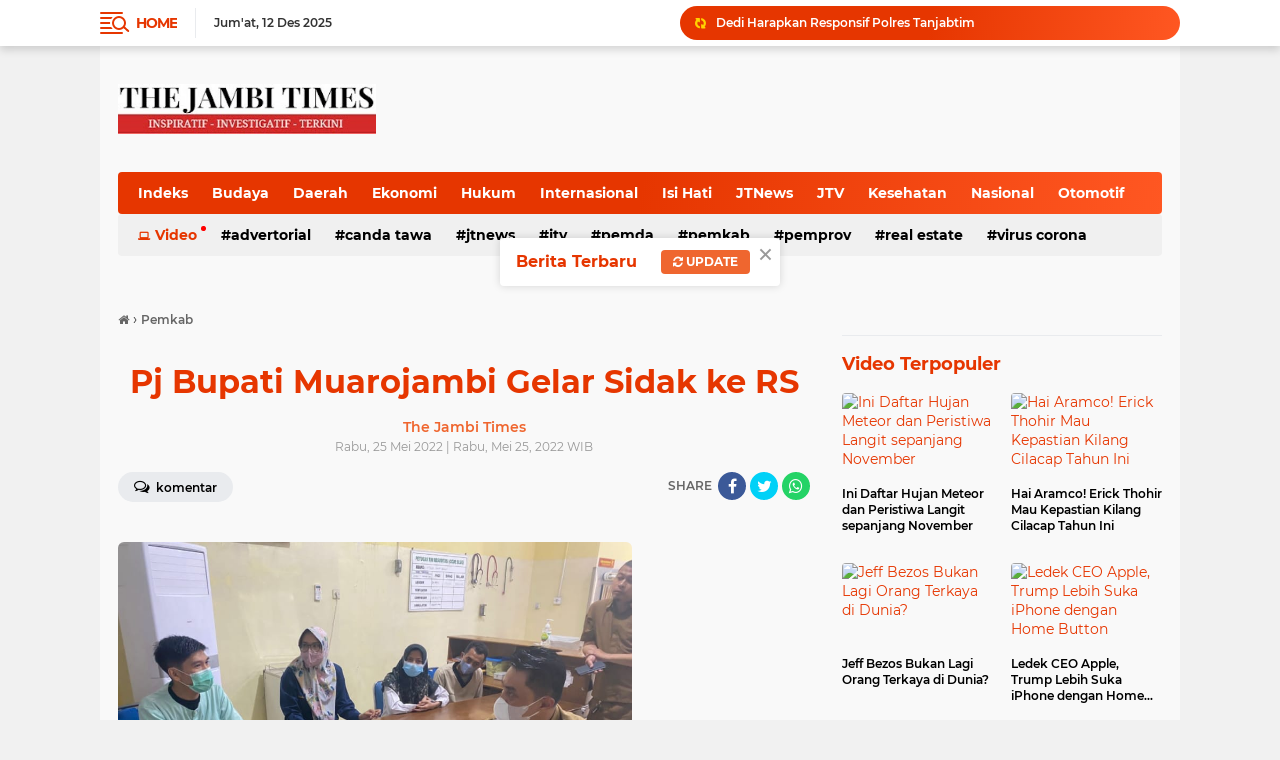

--- FILE ---
content_type: text/html; charset=utf-8
request_url: https://www.google.com/recaptcha/api2/aframe
body_size: 266
content:
<!DOCTYPE HTML><html><head><meta http-equiv="content-type" content="text/html; charset=UTF-8"></head><body><script nonce="2VwA3pl-mfhG7MB8Te7hmg">/** Anti-fraud and anti-abuse applications only. See google.com/recaptcha */ try{var clients={'sodar':'https://pagead2.googlesyndication.com/pagead/sodar?'};window.addEventListener("message",function(a){try{if(a.source===window.parent){var b=JSON.parse(a.data);var c=clients[b['id']];if(c){var d=document.createElement('img');d.src=c+b['params']+'&rc='+(localStorage.getItem("rc::a")?sessionStorage.getItem("rc::b"):"");window.document.body.appendChild(d);sessionStorage.setItem("rc::e",parseInt(sessionStorage.getItem("rc::e")||0)+1);localStorage.setItem("rc::h",'1765506850249');}}}catch(b){}});window.parent.postMessage("_grecaptcha_ready", "*");}catch(b){}</script></body></html>

--- FILE ---
content_type: text/javascript; charset=UTF-8
request_url: https://berita.thejambitimes.com/feeds/posts/default/-/Video?orderby=published&alt=json-in-script&callback=labelthumbssidebar3
body_size: 5826
content:
// API callback
labelthumbssidebar3({"version":"1.0","encoding":"UTF-8","feed":{"xmlns":"http://www.w3.org/2005/Atom","xmlns$openSearch":"http://a9.com/-/spec/opensearchrss/1.0/","xmlns$blogger":"http://schemas.google.com/blogger/2008","xmlns$georss":"http://www.georss.org/georss","xmlns$gd":"http://schemas.google.com/g/2005","xmlns$thr":"http://purl.org/syndication/thread/1.0","id":{"$t":"tag:blogger.com,1999:blog-7964581557555601934"},"updated":{"$t":"2025-12-10T21:01:47.398+07:00"},"category":[{"term":"Pemkab"},{"term":"Pemprov"},{"term":"Militer"},{"term":"TNI-Polri"},{"term":"TNI POLRI"},{"term":"Virus Corona"},{"term":"JTNews"},{"term":"Press Release"},{"term":"Hukum"},{"term":"JTV"},{"term":"Nasional"},{"term":"Isi Hati"},{"term":"Artikel"},{"term":"Finance"},{"term":"News"},{"term":"JTVNews"},{"term":"penprov"},{"term":"Internet"},{"term":"Sport"},{"term":"Budaya Sejarah"},{"term":"Hukrim"},{"term":"Internasional"},{"term":"Kota"},{"term":"Politik"},{"term":"Sepakbola"},{"term":"Video"},{"term":"Budaya"},{"term":"Advertorial"},{"term":"Daerah"},{"term":"Health"},{"term":"Kesehatan"},{"term":"Otomotif"},{"term":"Pemda"},{"term":"olah raga"},{"term":"Amien Rais"},{"term":"Beauty"},{"term":"Celeb"},{"term":"Ekonomi"},{"term":"Jokowi"},{"term":"Keraton Agung Sejagat"},{"term":"Korupsi"},{"term":"Mobil"},{"term":"Piala Dunia U-20"},{"term":"BMKG"},{"term":"Badminton"},{"term":"Canda Tawa"},{"term":"Demo"},{"term":"Dentuman Dini Hari"},{"term":"Dewi Tanjung"},{"term":"Donald Trump"},{"term":"Garuda Indonesia"},{"term":"Grammy Awards"},{"term":"Indonesia Masters 2020"},{"term":"Instagramable"},{"term":"Iran"},{"term":"J"},{"term":"Karya Diri"},{"term":"Kriminal"},{"term":"Kuliner"},{"term":"Links blog"},{"term":"Luhut Binsar Pandjaitan"},{"term":"Mahkamah Konstitusi"},{"term":"Musik"},{"term":"Olahraga"},{"term":"Pendidikan"},{"term":"Real Estate"},{"term":"Rusia"},{"term":"Selebgram"},{"term":"Sri Mulyani"},{"term":"Sunda Empire"},{"term":"Wagub DKI"}],"title":{"type":"text","$t":"Berita The Jambi Times"},"subtitle":{"type":"html","$t":" Inspiratif, Investigatif,Terkini"},"link":[{"rel":"http://schemas.google.com/g/2005#feed","type":"application/atom+xml","href":"https:\/\/berita.thejambitimes.com\/feeds\/posts\/default"},{"rel":"self","type":"application/atom+xml","href":"https:\/\/www.blogger.com\/feeds\/7964581557555601934\/posts\/default\/-\/Video?alt=json-in-script\u0026orderby=published"},{"rel":"alternate","type":"text/html","href":"https:\/\/berita.thejambitimes.com\/search\/label\/Video"},{"rel":"hub","href":"http://pubsubhubbub.appspot.com/"}],"author":[{"name":{"$t":"The Jambi Times"},"uri":{"$t":"http:\/\/www.blogger.com\/profile\/02258344349026966235"},"email":{"$t":"noreply@blogger.com"},"gd$image":{"rel":"http://schemas.google.com/g/2005#thumbnail","width":"33","height":"19","src":"\/\/blogger.googleusercontent.com\/img\/b\/R29vZ2xl\/AVvXsEi4vLaemGN_JXDDMLDSKdQ7AizZ2GaeerM4MKhio7NmInVOPKiH9g8ujYSJm2I0zYMfg_k4Wu5u-V-tycGaAG38m6m_u2pZZZm9SJwZOCHDXniNTGEuyaxJMId2O6KzfA\/s220\/the+jambi+times.jpg"}}],"generator":{"version":"7.00","uri":"http://www.blogger.com","$t":"Blogger"},"openSearch$totalResults":{"$t":"5"},"openSearch$startIndex":{"$t":"1"},"openSearch$itemsPerPage":{"$t":"25"},"entry":[{"id":{"$t":"tag:blogger.com,1999:blog-7964581557555601934.post-5986306513251517092"},"published":{"$t":"2020-01-18T08:44:00.000+07:00"},"updated":{"$t":"2021-10-13T00:08:20.382+07:00"},"category":[{"scheme":"http://www.blogger.com/atom/ns#","term":"Instagramable"},{"scheme":"http://www.blogger.com/atom/ns#","term":"Selebgram"},{"scheme":"http://www.blogger.com/atom/ns#","term":"Video"}],"title":{"type":"text","$t":"Mengintip Kantin Instagramable di Kampus Selebgram"},"content":{"type":"html","$t":"\u003Cimg src=\"https:\/\/blogger.googleusercontent.com\/img\/b\/R29vZ2xl\/AVvXsEif6rILsa6V_Xix5ha8vP5CG3Hnzpmlmq5D_qgb5J4lNtKVvQkZHY3AWLG_sxO1pIMf_34cgVbimpf8aZtpWI-U7w_0eO5maGhh1zdSE0_wx6wN6pKeWSTk6rAziEPcGr2-2UssSr6ZcPU\/s1600\/kantin-instagram.jpg\" style=\"display: none;\" \/\u003E\u003Ciframe allow=\"accelerometer; autoplay; encrypted-media; gyroscope; picture-in-picture\" allowfullscreen=\"\" frameborder=\"0\" height=\"296\" src=\"https:\/\/www.youtube.com\/embed\/9AkDqEFrMOw\" width=\"526\"\u003E\u003C\/iframe\u003E\u003Cbr \/\u003E\u003Cbr \/\u003E\u003Cdiv style=\"text-align: justify;\"\u003ESelain dikenal dengan kampus yang mencetak banyak selebgram, London School of Public Relations (LSPR) yang terletak di Jalan Sudirman, Jakarta Pusat, ini juga memiliki kantin yang Instagramable.\u003C\/div\u003E\u003Cdiv style=\"text-align: justify;\"\u003E\u003Cbr \/\u003E\u003C\/div\u003E\u003Cdiv style=\"text-align: justify;\"\u003EAda lima tenant yang menyediakan berbagai makanan mulai dari bakwan hingga nasi ayam. Kira-kira harganya cocok nggak ya untuk kantong mahasiswa?\u003C\/div\u003E"},"link":[{"rel":"edit","type":"application/atom+xml","href":"https:\/\/www.blogger.com\/feeds\/7964581557555601934\/posts\/default\/5986306513251517092"},{"rel":"self","type":"application/atom+xml","href":"https:\/\/www.blogger.com\/feeds\/7964581557555601934\/posts\/default\/5986306513251517092"},{"rel":"alternate","type":"text/html","href":"https:\/\/berita.thejambitimes.com\/2020\/01\/mengintip-kantin-instagramable-di.html","title":"Mengintip Kantin Instagramable di Kampus Selebgram"}],"author":[{"name":{"$t":"Unknown"},"email":{"$t":"noreply@blogger.com"},"gd$image":{"rel":"http://schemas.google.com/g/2005#thumbnail","width":"16","height":"16","src":"https:\/\/img1.blogblog.com\/img\/b16-rounded.gif"}}],"media$thumbnail":{"xmlns$media":"http://search.yahoo.com/mrss/","url":"https:\/\/blogger.googleusercontent.com\/img\/b\/R29vZ2xl\/AVvXsEif6rILsa6V_Xix5ha8vP5CG3Hnzpmlmq5D_qgb5J4lNtKVvQkZHY3AWLG_sxO1pIMf_34cgVbimpf8aZtpWI-U7w_0eO5maGhh1zdSE0_wx6wN6pKeWSTk6rAziEPcGr2-2UssSr6ZcPU\/s72-c\/kantin-instagram.jpg","height":"72","width":"72"}},{"id":{"$t":"tag:blogger.com,1999:blog-7964581557555601934.post-359203854526852031"},"published":{"$t":"2019-11-01T11:26:00.000+07:00"},"updated":{"$t":"2021-10-13T00:08:20.686+07:00"},"category":[{"scheme":"http://www.blogger.com/atom/ns#","term":"Internet"},{"scheme":"http://www.blogger.com/atom/ns#","term":"Video"}],"title":{"type":"text","$t":"Ini Daftar Hujan Meteor dan Peristiwa Langit sepanjang November"},"content":{"type":"html","$t":"\u003Ciframe width=\"526\" height=\"296\" src=\"https:\/\/www.youtube.com\/embed\/qWoWEPls5Eg\" frameborder=\"0\" allow=\"accelerometer; autoplay; encrypted-media; gyroscope; picture-in-picture\" allowfullscreen\u003E\u003C\/iframe\u003E\u003Cbr \/\u003E\u003Cbr \/\u003E\u003Cb\u003EJakarta\u003C\/b\u003E - Sejumlah fenomena astronomi akan menghiasi langit sepanjang November ini. Mulai dari hujan meteor hingga sejumlah peristiwa konjungsi planet. \u003Cbr \/\u003E\u003Cbr \/\u003ENamun, hujan meteor yang terjadi pada bulan-bulan menjelang akhir tahun menurut Peneliti sains antariksa LAPAN Rhorom Priyatikanto tidak terlalu mudah diamati. \u003Cbr \/\u003E\u003Cbr \/\u003E\"Akhir tahun memang bukan menjadi masa yang baik untuk menanti fenomena astronomis. Kondisi Indonesia kontras dengan tempat di belahan utara yang justru banyak langit cerah saat musim dingin,\" jelasnya saat dihubungi lewat pesan singkat, Rabu (30\/10). \u003Cbr \/\u003E\u003Cbr \/\u003ELangit Indonesia bagian barat jelang akhir tahun biasanya tertutup awan lantaran sudah memasuki musim hujan.  Berikut adalah jadwal fenomena yang dapat diamati di seluruh wilayah Indonesia. \u003Cbr \/\u003E\u003Cbr \/\u003E\u003Cb\u003E5-6 November\u003C\/b\u003E: Hujan Meteor Taurid\u003Cbr \/\u003E\u003Cbr \/\u003EAwal November ini langit akan dihujani meteor taurid yang tergolong sebagai hujan meteor kecil. Dalam sejamnya, hujan meteor ini hanya menghasilkan 5 sampai 10 meteor yang jatuh. Setiap tahunnya, hujan meteor taurid terjadi sejak 7 November hingga 10 Desember dan berpuncak pada 5 November.\u003Cbr \/\u003E\u003Cbr \/\u003ENamun berdasarkan penjelasan Peneliti LAPAN Rhorom Priyatikanto, fenomena ini akan sulit diamati di Indonesia. Sebab, kondisi lingkungan dan jumlah meteor cukup mempengaruhi visibilitasnya.\u003Cbr \/\u003E\u003Cbr \/\u003E\"Hujan meteor Taurid sepertinya akan lewat begitu saja karena intensitas yang rendah dan menuntut lokasi pengamatan yang ideal, yakni daerah gelap jauh dari polusi cahaya,\" jelas Rhorom. \u003Cbr \/\u003E\u003Cbr \/\u003E\u003Cb\u003E11 November\u003C\/b\u003E: Transit Merkurius\u003Cbr \/\u003E\u003Cbr \/\u003ESalah satu fenomena astronomis lainnya yang cukup jarang terjadi adalah transit Merkurius. Planet merkurius akan melintasi permukaan matahari sehingga akan terlihat seperti titik kecil hitam di matahari. Merkurius terakhir transit di matahari pada Mei 2016 dan akan kembali pada November 2032.\u003Cbr \/\u003E\u003Cbr \/\u003ENamun sayangnya fenomena langka ini tidak dapat disaksikan di Indonesia. Rhorom menjelaskan bahwa disaat transit itu terjadi, letaknya sudah tidak mendekati Indonesia.\u003Cbr \/\u003E\u003Cbr \/\u003E\"Pada saat itu, Matahari sudah berada di bawah ufuk Indonesia. Demikian pula Merkurius.\"\u003Cbr \/\u003E\u003Cbr \/\u003E\u003Cb\u003E12 November\u003C\/b\u003E: Bulan Purnama\u003Cbr \/\u003E\u003Cbr \/\u003EPada saat itu, bulan akan terletak di sisi berlawanan dari Bumi saat Matahari akan sepenuhnya diterangi. Bulan purnama akan terjaddi pada pukul 20:36 WIB.\u003Cbr \/\u003E\u003Cbr \/\u003E\u003Cb\u003E17-18 November\u003C\/b\u003E: Hujan Meteor Leonid \u003Cbr \/\u003E\u003Cbr \/\u003ELeonid diperkirakan akan menghujani langit sejak 6 hingga 30 November. Namun puncaknya diperkirakan akan jatuh para 17-18 November. Rata-rata Leonid akan jatuh sebanyak 15 meteor per jam. Hujan meteor ini berasal dari butiran debu komet Tempel-Turttle. Meteor ini juga memancar dari konstelasi Leo.\u003Cbr \/\u003E\u003Cbr \/\u003E\u003Cb\u003E24 November\u003C\/b\u003E: Konjungsi Venus dan Jupiter\u003Cbr \/\u003E\u003Cbr \/\u003EPada fenomena ini, kedua planet tersebut akan terlihat berdekatan. Keduanya dapat dilihat setelah matahari terbenam. \u003Cbr \/\u003E\u003Cbr \/\u003E\u003Cb\u003E26 November\u003C\/b\u003E: Bulan Baru\u003Cbr \/\u003E\u003Cbr \/\u003EBulan akan terletak di sisi Bumi yang sama dengan matahari dan tidak akan terlihat di langit pada malam hari. Fenomena ini terjadi pada 22:06 WIB.\u003Cbr \/\u003E\u003Cbr \/\u003E\u003Cb\u003E26 November\u003C\/b\u003E: Merkurius di Elongasi Barat Maksimum\u003Cbr \/\u003E\u003Cbr \/\u003EPlanet merkurius akan berada pada elongasi barat maksimum sebesar 20,1 derajat dari matahari. Fenomena ini dapat disaksikan sesaat sebelum matahari terbit.\u003Cbr \/\u003E\u003Cbr \/\u003E\u003Cdiv class=\"sumber-berita\"\u003ESumber: CNN Indonesia\u003C\/div\u003E"},"link":[{"rel":"edit","type":"application/atom+xml","href":"https:\/\/www.blogger.com\/feeds\/7964581557555601934\/posts\/default\/359203854526852031"},{"rel":"self","type":"application/atom+xml","href":"https:\/\/www.blogger.com\/feeds\/7964581557555601934\/posts\/default\/359203854526852031"},{"rel":"alternate","type":"text/html","href":"https:\/\/berita.thejambitimes.com\/2019\/10\/ini-daftar-hujan-meteor-dan-peristiwa.html","title":"Ini Daftar Hujan Meteor dan Peristiwa Langit sepanjang November"}],"author":[{"name":{"$t":"Unknown"},"email":{"$t":"noreply@blogger.com"},"gd$image":{"rel":"http://schemas.google.com/g/2005#thumbnail","width":"16","height":"16","src":"https:\/\/img1.blogblog.com\/img\/b16-rounded.gif"}}],"media$thumbnail":{"xmlns$media":"http://search.yahoo.com/mrss/","url":"https:\/\/img.youtube.com\/vi\/qWoWEPls5Eg\/default.jpg","height":"72","width":"72"}},{"id":{"$t":"tag:blogger.com,1999:blog-7964581557555601934.post-2639395477842010188"},"published":{"$t":"2019-10-29T22:05:00.000+07:00"},"updated":{"$t":"2021-10-13T00:08:20.833+07:00"},"category":[{"scheme":"http://www.blogger.com/atom/ns#","term":"Finance"},{"scheme":"http://www.blogger.com/atom/ns#","term":"News"},{"scheme":"http://www.blogger.com/atom/ns#","term":"Video"}],"title":{"type":"text","$t":"Hai Aramco! Erick Thohir Mau Kepastian Kilang Cilacap Tahun Ini"},"content":{"type":"html","$t":"\u003Ciframe width=\"526\" height=\"296\" src=\"https:\/\/www.youtube.com\/embed\/_sLHDb_fk_c\" frameborder=\"0\" allow=\"accelerometer; autoplay; encrypted-media; gyroscope; picture-in-picture\" allowfullscreen\u003E\u003C\/iframe\u003E\u003Cbr \/\u003E\u003Cb\u003EJakarta\u003C\/b\u003E - Megaproyek pengembangan kilang Cilacap yang sudah mangkrak selama 5 tahun, bakal dipastikan nasibnya tahun ini.\u003Cbr \/\u003E\u003Cbr \/\u003EMenteri Badan Usaha Milik Negara (BUMN) Erick Thohir menegaskan salah satu fokusnya adalah untuk percepatan proyek kilang, dan yang akan menjadi sorotan untuk saat ini adalah proyek RDMP Kilang Cilacap yang kesepakatannya sudah terbangun antara PT Pertamina (Persero) dan Saudi Aramco sejak 2014 lalu.\u003Cbr \/\u003E\u003Cbr \/\u003E\"Kami upayakan tahun ini kalau bisa sudah ada kesepakatan agreementnya, ini yang sedang kami push,\" kata Erick, saat dijumpai usai rapat di Gedung Kemenko Maritim dan Investasi, Selasa (29\/10\/2019).\u003Cbr \/\u003E\u003Cbr \/\u003EIa bahkan sudah bertemu dengan Menteri ESDM Arifin Tasrif untuk membahas proyek ini dan meminta kementerian untuk mendukung agar segera ada jalan keluar.\u003Cbr \/\u003E\u003Cbr \/\u003ESampai saat ini, Aramco dan Pertamina masih mentok membahas soal valuasi nilai proyek. Perjanjian untuk memperpanjang waktu evaluasi ini juga sudah bolak-balik dilakukan kedua pihak, terakhir batasnya adalah 31 Oktober ini.\u003Cbr \/\u003E\u003Cbr \/\u003EJika masih tidak ada titik temu, Erick menekankan untuk mencoba cari cara lain. Meskipun ia menyadari ini adalah pembicaraan khusus dua pihak tersebut yakni Pertamina dan Saudi Aramco. Selama kedua pihak sepakat, maka perubahan strategi juga belum diperlukan untuk pembangunan kilang.\u003Cbr \/\u003E\u003Cbr \/\u003ETapi, Erick bakal menunggu sampai akhir tahun ini. \"Sampai Desember kami lihat, sepakat atau tidak? kalau tidak kami cari alternatif lain\""},"link":[{"rel":"edit","type":"application/atom+xml","href":"https:\/\/www.blogger.com\/feeds\/7964581557555601934\/posts\/default\/2639395477842010188"},{"rel":"self","type":"application/atom+xml","href":"https:\/\/www.blogger.com\/feeds\/7964581557555601934\/posts\/default\/2639395477842010188"},{"rel":"alternate","type":"text/html","href":"https:\/\/berita.thejambitimes.com\/2019\/10\/hai-aramco-erick-thohir-mau-kepastian.html","title":"Hai Aramco! Erick Thohir Mau Kepastian Kilang Cilacap Tahun Ini"}],"author":[{"name":{"$t":"Unknown"},"email":{"$t":"noreply@blogger.com"},"gd$image":{"rel":"http://schemas.google.com/g/2005#thumbnail","width":"16","height":"16","src":"https:\/\/img1.blogblog.com\/img\/b16-rounded.gif"}}],"media$thumbnail":{"xmlns$media":"http://search.yahoo.com/mrss/","url":"https:\/\/img.youtube.com\/vi\/_sLHDb_fk_c\/default.jpg","height":"72","width":"72"}},{"id":{"$t":"tag:blogger.com,1999:blog-7964581557555601934.post-3227109937277840688"},"published":{"$t":"2019-10-26T21:40:00.000+07:00"},"updated":{"$t":"2021-10-13T00:08:20.879+07:00"},"category":[{"scheme":"http://www.blogger.com/atom/ns#","term":"Finance"},{"scheme":"http://www.blogger.com/atom/ns#","term":"Internet"},{"scheme":"http://www.blogger.com/atom/ns#","term":"Video"}],"title":{"type":"text","$t":"Jeff Bezos Bukan Lagi Orang Terkaya di Dunia?"},"content":{"type":"html","$t":"\u003Ciframe width=\"526\" height=\"296\" src=\"https:\/\/www.youtube.com\/embed\/9ZIdFsJA1jk\" frameborder=\"0\" allow=\"accelerometer; autoplay; encrypted-media; gyroscope; picture-in-picture\" allowfullscreen\u003E\u003C\/iframe\u003E\u003Cbr \/\u003E\u003Cbr \/\u003E\u003Cb\u003EJakarta\u003C\/b\u003E - Pendiri dan CEO Amazon Jeff Bezos dikabarkan sempat tidak lagi menjadi orang terkaya di dunia. Namun hal itu hanya terjadi sehari saja.\u003Cbr \/\u003E\u003Cbr \/\u003EPasalnya, ia kehilangan US$ 6,9 miliar atau sekitar Rp 97 triliun (estimasi kurs Rp 14.000\/dolar) dalam semalam. Kerugian itu dialaminya akibat harga saham Amazon anjlok sebesar 9% pada perdagangan after hours setelah perusahaan melaporkan laba kuartal ketiga yang dinilai mengecewakan oleh para investor, Kamis kemarin.\u003Cbr \/\u003E\u003Cbr \/\u003EPada pukul 18:00 waktu setempat, harga saham tercatat turun 6,6%, atau diperdagangkan US$ 118 per saham. Bezos memiliki 57.610.359 saham Amazon, menurut pengarsipan terbaru Securities and Exchange Commission (SEC).\u003Cbr \/\u003E\u003Cbr \/\u003EJika penurunan harga saham Amazon berlanjut seperti itu, Bezos terancam kehilangan gelar sebagai orang terkaya di dunia dan digantikan oleh co-founder Microsoft Bill Gates, menurut Bloomberg Billionaires Index.\u003Cbr \/\u003E\u003Cbr \/\u003ENamun sayangnya, penurunan posisi itu hanya terjadi sehari. Jumat (25\/20\/1019), Bezos dikabarkan berhasil kembali menduduki tahta sebagai orang terkaya di dunia.\u003Cbr \/\u003E\u003Cbr \/\u003EPada Jumat, meskipun masih turun, saham Amazon tidak serontok sehari sebelumnya. Turunnya saham Amazon hingga 1% ke US$ 1,760,78 membuat kekayaan Bezos berada di kisaran US$ 109,9 miliar.\u003Cbr \/\u003E\u003Cbr \/\u003EIa pun kembali menjadi orang terkaya di dunia. Sementara 'rivalnya' Bill Gates hanya memiliki kekayaan sebesar US$ 105,8 miliar."},"link":[{"rel":"edit","type":"application/atom+xml","href":"https:\/\/www.blogger.com\/feeds\/7964581557555601934\/posts\/default\/3227109937277840688"},{"rel":"self","type":"application/atom+xml","href":"https:\/\/www.blogger.com\/feeds\/7964581557555601934\/posts\/default\/3227109937277840688"},{"rel":"alternate","type":"text/html","href":"https:\/\/berita.thejambitimes.com\/2019\/10\/jeff-bezos-bukan-lagi-orang-terkaya-di.html","title":"Jeff Bezos Bukan Lagi Orang Terkaya di Dunia?"}],"author":[{"name":{"$t":"Unknown"},"email":{"$t":"noreply@blogger.com"},"gd$image":{"rel":"http://schemas.google.com/g/2005#thumbnail","width":"16","height":"16","src":"https:\/\/img1.blogblog.com\/img\/b16-rounded.gif"}}],"media$thumbnail":{"xmlns$media":"http://search.yahoo.com/mrss/","url":"https:\/\/img.youtube.com\/vi\/9ZIdFsJA1jk\/default.jpg","height":"72","width":"72"}},{"id":{"$t":"tag:blogger.com,1999:blog-7964581557555601934.post-2203043304049185473"},"published":{"$t":"2019-10-26T21:36:00.000+07:00"},"updated":{"$t":"2021-10-13T00:08:20.902+07:00"},"category":[{"scheme":"http://www.blogger.com/atom/ns#","term":"Internasional"},{"scheme":"http://www.blogger.com/atom/ns#","term":"Internet"},{"scheme":"http://www.blogger.com/atom/ns#","term":"Video"}],"title":{"type":"text","$t":"Ledek CEO Apple, Trump Lebih Suka iPhone dengan Home Button"},"content":{"type":"html","$t":"\u003Ciframe width=\"526\" height=\"296\" src=\"https:\/\/www.youtube.com\/embed\/AG8w0TEZunE\" frameborder=\"0\" allow=\"accelerometer; autoplay; encrypted-media; gyroscope; picture-in-picture\" allowfullscreen\u003E\u003C\/iframe\u003E\u003Cbr \/\u003E\u003Cbr \/\u003E\u003Cb\u003EJakarta\u003C\/b\u003E - Presiden Amerika Serikat, Donald Trump mencuit di akun Twitter miliknya. Ia mengeluhkan soal pengalaman menggunakan ponsel iPhone yang lebih suka dengan fitur tombol beranda atau home botton ketimbang keluaran terbaru yang sepenuhnya touch screen.\u003Cbr \/\u003E\u003Cbr \/\u003EPerubahan Apple yang sudah ajeg dengan ciri khas tombol home itu juga dirasakan banyak konsumennya, termasuk Trump.\u003Cbr \/\u003E\u003Cbr \/\u003ECuitan itu ditujukan kepada CEO Apple Inc, Tim Cook. Dalam beberapa kesempatan, keduanya juga memang sering melakukan pertemuan dan makan malam bersama terkait masalah bisnis Apple.\u003Cbr \/\u003E\u003Cbr \/\u003E\"Kepada Tim: tombol pada iPhone [dengan home button] jauh lebih baik daripada menggesek layar [swipe]!\" cuit Trump, Jumat (26\/10\/2019).\u003Cbr \/\u003E\u003Cbr \/\u003ENamun, seperti diberitakan Reuters, Apple tidak memberikan respons atas cuitan Trump tersebut. \u003Cbr \/\u003E\u003Cbr \/\u003ESejak pertama kali diluncurkan 12 tahun silam, ponsel buatan Apple Inc ini memang sudah meniadakan fitur home button pada 2017 silam melalui iPhone X. Ponsel ini menandai revolusi 10 tahun Apple.\u003Cbr \/\u003E\u003Cbr \/\u003ESelain berfungsi untuk membuka kunci perangkat atau kembali ke layar beranda, tombol home juga bisa melakukan konfirmasi pembayaran di toko digital iTunes melalui pindaian sidik jari penggunanya.\u003Cbr \/\u003E\u003Cbr \/\u003ESemenjak meniadakan fitur home button, Apple menggantikannya dengan menerapkan teknologi pengenalan wajah (face ID) untuk membuka kunci perangkat."},"link":[{"rel":"edit","type":"application/atom+xml","href":"https:\/\/www.blogger.com\/feeds\/7964581557555601934\/posts\/default\/2203043304049185473"},{"rel":"self","type":"application/atom+xml","href":"https:\/\/www.blogger.com\/feeds\/7964581557555601934\/posts\/default\/2203043304049185473"},{"rel":"alternate","type":"text/html","href":"https:\/\/berita.thejambitimes.com\/2019\/10\/ledek-ceo-apple-trump-lebih-suka-iphone.html","title":"Ledek CEO Apple, Trump Lebih Suka iPhone dengan Home Button"}],"author":[{"name":{"$t":"Unknown"},"email":{"$t":"noreply@blogger.com"},"gd$image":{"rel":"http://schemas.google.com/g/2005#thumbnail","width":"16","height":"16","src":"https:\/\/img1.blogblog.com\/img\/b16-rounded.gif"}}],"media$thumbnail":{"xmlns$media":"http://search.yahoo.com/mrss/","url":"https:\/\/img.youtube.com\/vi\/AG8w0TEZunE\/default.jpg","height":"72","width":"72"}}]}});

--- FILE ---
content_type: text/javascript; charset=UTF-8
request_url: https://berita.thejambitimes.com/feeds/posts/default/-/Pemkab?alt=json-in-script&callback=related_results_labels
body_size: 32629
content:
// API callback
related_results_labels({"version":"1.0","encoding":"UTF-8","feed":{"xmlns":"http://www.w3.org/2005/Atom","xmlns$openSearch":"http://a9.com/-/spec/opensearchrss/1.0/","xmlns$blogger":"http://schemas.google.com/blogger/2008","xmlns$georss":"http://www.georss.org/georss","xmlns$gd":"http://schemas.google.com/g/2005","xmlns$thr":"http://purl.org/syndication/thread/1.0","id":{"$t":"tag:blogger.com,1999:blog-7964581557555601934"},"updated":{"$t":"2025-12-10T21:01:47.398+07:00"},"category":[{"term":"Pemkab"},{"term":"Pemprov"},{"term":"Militer"},{"term":"TNI-Polri"},{"term":"TNI POLRI"},{"term":"Virus Corona"},{"term":"JTNews"},{"term":"Press Release"},{"term":"Hukum"},{"term":"JTV"},{"term":"Nasional"},{"term":"Isi Hati"},{"term":"Artikel"},{"term":"Finance"},{"term":"News"},{"term":"JTVNews"},{"term":"penprov"},{"term":"Internet"},{"term":"Sport"},{"term":"Budaya Sejarah"},{"term":"Hukrim"},{"term":"Internasional"},{"term":"Kota"},{"term":"Politik"},{"term":"Sepakbola"},{"term":"Video"},{"term":"Budaya"},{"term":"Advertorial"},{"term":"Daerah"},{"term":"Health"},{"term":"Kesehatan"},{"term":"Otomotif"},{"term":"Pemda"},{"term":"olah raga"},{"term":"Amien Rais"},{"term":"Beauty"},{"term":"Celeb"},{"term":"Ekonomi"},{"term":"Jokowi"},{"term":"Keraton Agung Sejagat"},{"term":"Korupsi"},{"term":"Mobil"},{"term":"Piala Dunia U-20"},{"term":"BMKG"},{"term":"Badminton"},{"term":"Canda Tawa"},{"term":"Demo"},{"term":"Dentuman Dini Hari"},{"term":"Dewi Tanjung"},{"term":"Donald Trump"},{"term":"Garuda Indonesia"},{"term":"Grammy Awards"},{"term":"Indonesia Masters 2020"},{"term":"Instagramable"},{"term":"Iran"},{"term":"J"},{"term":"Karya Diri"},{"term":"Kriminal"},{"term":"Kuliner"},{"term":"Links blog"},{"term":"Luhut Binsar Pandjaitan"},{"term":"Mahkamah Konstitusi"},{"term":"Musik"},{"term":"Olahraga"},{"term":"Pendidikan"},{"term":"Real Estate"},{"term":"Rusia"},{"term":"Selebgram"},{"term":"Sri Mulyani"},{"term":"Sunda Empire"},{"term":"Wagub DKI"}],"title":{"type":"text","$t":"Berita The Jambi Times"},"subtitle":{"type":"html","$t":" Inspiratif, Investigatif,Terkini"},"link":[{"rel":"http://schemas.google.com/g/2005#feed","type":"application/atom+xml","href":"https:\/\/berita.thejambitimes.com\/feeds\/posts\/default"},{"rel":"self","type":"application/atom+xml","href":"https:\/\/www.blogger.com\/feeds\/7964581557555601934\/posts\/default\/-\/Pemkab?alt=json-in-script"},{"rel":"alternate","type":"text/html","href":"https:\/\/berita.thejambitimes.com\/search\/label\/Pemkab"},{"rel":"hub","href":"http://pubsubhubbub.appspot.com/"},{"rel":"next","type":"application/atom+xml","href":"https:\/\/www.blogger.com\/feeds\/7964581557555601934\/posts\/default\/-\/Pemkab\/-\/Pemkab?alt=json-in-script\u0026start-index=26\u0026max-results=25"}],"author":[{"name":{"$t":"The Jambi Times"},"uri":{"$t":"http:\/\/www.blogger.com\/profile\/02258344349026966235"},"email":{"$t":"noreply@blogger.com"},"gd$image":{"rel":"http://schemas.google.com/g/2005#thumbnail","width":"33","height":"19","src":"\/\/blogger.googleusercontent.com\/img\/b\/R29vZ2xl\/AVvXsEi4vLaemGN_JXDDMLDSKdQ7AizZ2GaeerM4MKhio7NmInVOPKiH9g8ujYSJm2I0zYMfg_k4Wu5u-V-tycGaAG38m6m_u2pZZZm9SJwZOCHDXniNTGEuyaxJMId2O6KzfA\/s220\/the+jambi+times.jpg"}}],"generator":{"version":"7.00","uri":"http://www.blogger.com","$t":"Blogger"},"openSearch$totalResults":{"$t":"532"},"openSearch$startIndex":{"$t":"1"},"openSearch$itemsPerPage":{"$t":"25"},"entry":[{"id":{"$t":"tag:blogger.com,1999:blog-7964581557555601934.post-6381158390864130861"},"published":{"$t":"2025-09-04T05:31:00.002+07:00"},"updated":{"$t":"2025-09-04T05:31:36.560+07:00"},"category":[{"scheme":"http://www.blogger.com/atom/ns#","term":"Pemkab"}],"title":{"type":"text","$t":"Bupati Dillah dan Wakil  Hadiri Pelantikan Pengurus KONI  Tanjabtim "},"content":{"type":"html","$t":"\u003Cp\u003E\u003C\/p\u003E\u003Cdiv class=\"separator\" style=\"clear: both; text-align: center;\"\u003E\u003Ca href=\"https:\/\/blogger.googleusercontent.com\/img\/b\/R29vZ2xl\/AVvXsEjVsd3Iz3H1tBUnUZqRRrOxPRig0zgfifAjncgrOpWpLi2FSJcJbo9G2tX0Az5COYY369tS44-GQdNegozn3gyvF91E_fpTXaGGvL3WU8w806d16QdvUw2LK8uG63oW9N648rY1ywmKchT2Q-0pStvOk3lvfy9rqwbV7_0q2RDv6PEZ_rNmVHGJDLJZ5-A\/s704\/IMG-20250904-WA0002.jpg\" imageanchor=\"1\" style=\"margin-left: 1em; margin-right: 1em;\"\u003E\u003Cimg border=\"0\" data-original-height=\"388\" data-original-width=\"704\" height=\"176\" src=\"https:\/\/blogger.googleusercontent.com\/img\/b\/R29vZ2xl\/AVvXsEjVsd3Iz3H1tBUnUZqRRrOxPRig0zgfifAjncgrOpWpLi2FSJcJbo9G2tX0Az5COYY369tS44-GQdNegozn3gyvF91E_fpTXaGGvL3WU8w806d16QdvUw2LK8uG63oW9N648rY1ywmKchT2Q-0pStvOk3lvfy9rqwbV7_0q2RDv6PEZ_rNmVHGJDLJZ5-A\/s320\/IMG-20250904-WA0002.jpg\" width=\"320\" \/\u003E\u003C\/a\u003E\u003C\/div\u003E\u003Cbr \/\u003E\u003Cb\u003E\u003Cbr \/\u003E\u003C\/b\u003E\u003Cp\u003E\u003C\/p\u003E\u003Cp\u003E\u003Cb\u003EThe Jambi Times, MUARASABAK |\u003C\/b\u003E\u0026nbsp;Bupati Tanjung Jabung Timur, Hj. Dillah Hikmah Sari, S.T, beserta Wakil Bupati Tanjung Jabung Timur, Muslimin Tanja, S.T.Hi, M.Si menghadiri acara Pelantikan\u0026nbsp; Pengurus Komite Olahraga Nasional Indonesia (KONI) Kabupaten Tanjung Jabung Timur Masa Bakti 2025-2029 yang digelar di Rumah suka\u0026nbsp; Dinas Bupati Tanjab Timur, Senin (1\/9)\u0026nbsp;\u003C\/p\u003E\u003Cp\u003E\u003Cbr \/\u003E\u003C\/p\u003E\u003Cp\u003EProsesi pelantikan dilakukan lansung oleh Ketua KONI Propinsi Jambi, Mat Sanusi, yang sekaligus memberikan arahan dan motivasi kepada para pengurus baru.\u003C\/p\u003E\u003Cp\u003E\u003Cbr \/\u003E\u003C\/p\u003E\u003Cp\u003EKegiatan Pelantikan pengurus KONI Tanjab Timur dihadiri para Staf Ahli, Asisten Setda, Forkompinda, para Kepala OPD, Para pengurus Cabang Olahraga, Camat, Lurah dan para undangan.\u003C\/p\u003E\u003Cp\u003E\u003Cbr \/\u003E\u003C\/p\u003E\u003Cp\u003EBupati Hj. Dillah Hich dalam sambutannya menyampaikan, atas nama pemerintah daerah ia mengucapkan selamat atas dikukuhkan dan dilantik kepengurusan KONI Kabupaten Tanjung Jabung Timur, dengan harapan, semoga prestasi olahraga dapat ditingkatkan lebih berprestasi dan lebih baik kedepannya. Dan saya juga minta KONI tetap.solid dan menjaga kekompakan,”tegas bupati\u003C\/p\u003E\u003Cp\u003E\u003Cbr \/\u003E\u003C\/p\u003E\u003Cp\u003EBupati mengucapkan selamat kepada pengurus KONI Tanjung Jabung Timur yang baru saja dilantik, ia berharap jajaran baru mampu menjalankan tugas dengan dedikasi tinggi dalam memajukan olahraga daerah.\u003C\/p\u003E\u003Cp\u003E\u003Cbr \/\u003E\u003C\/p\u003E\u003Cp\u003E“Pemerintah daerah akan selalu mendukung penuh mendukung penuh upaya peningkatan prestasi olahraga, kami ingin KONI menjadi motor penggerak kemajuan olahraga di kabupaten Tanjung Jabung Timur, agar para atlet bisa berkompetisi dan membawa nama baik daerah di kancah yang lebih tinggi,”ujar Bupati\u003C\/p\u003E\u003Cp\u003E\u003Cbr \/\u003E\u003C\/p\u003E\u003Cp\u003EKetua KONI Propinsi Jambi Mat Sanusi, dalam sambutannya menyampaikan apresiasi atas kehadiran dan komitmen kuat Bupati Tanjab Timur dalam mendukung kemajuan olahraga, ia juga menekankan pentingnya profesionalisme dalam kepengurusan KONI daerah.\u003C\/p\u003E\u003Cp\u003E\u003Cbr \/\u003E\u003C\/p\u003E\u003Cp\u003E“KONI Kabupaten harus menjadi mitra strategis Pemerintah dalam pembangunan karakter generasi muda, Pengurus yang baru harus bergerak cepat, membangun komunikasi dengan seluruh cabang olahraga, serta melakukan pembinaan olahraga di Propinsi Jambi dengan merangkul seluruh potensi daerah termasuk dukungan dari sekolah, komunitas, dan pihak swasta.\u003C\/p\u003E\u003Cp\u003E\u003Cbr \/\u003E\u003C\/p\u003E\u003Cp\u003ESementara itu, Ketua KONI Kabupaten Tanjung Jabung Timur yang baru dilantik, Rustam Hasanuddin, A.Md menyatakan komitmennya untuk menjalankan amanah dengan penuh integritas dan semangat kolaboratif, Fokus utama akan diarahkan pada pembinaan atlet usia dini, peningkatan fasilitas dan kompetisi yang berjenjang.\u003C\/p\u003E\u003Cp\u003E\u003Cbr \/\u003E\u003C\/p\u003E\u003Cp\u003Epengukuhan bukan hanya sebuah seremonial namun merupakan awal dari amanah besar yang harus di emban bersama pengurus, dan kami mempunyai tanggungjawab untuk memajukan prestasi olahraga di daerah sepucuk Nipah serumpun Nibung, kami mengajak seluruh pengurus yang baru dilantik untuk bekerja dengan penuh dedikasi dan integritas, menjalani sinergi dengan pemerintah daerah,”pungkas nya\u003C\/p\u003E"},"link":[{"rel":"edit","type":"application/atom+xml","href":"https:\/\/www.blogger.com\/feeds\/7964581557555601934\/posts\/default\/6381158390864130861"},{"rel":"self","type":"application/atom+xml","href":"https:\/\/www.blogger.com\/feeds\/7964581557555601934\/posts\/default\/6381158390864130861"},{"rel":"alternate","type":"text/html","href":"https:\/\/berita.thejambitimes.com\/2025\/09\/bupati-dillah-dan-wakil-hadiri.html","title":"Bupati Dillah dan Wakil  Hadiri Pelantikan Pengurus KONI  Tanjabtim "}],"author":[{"name":{"$t":"The Jambi Times"},"uri":{"$t":"http:\/\/www.blogger.com\/profile\/02258344349026966235"},"email":{"$t":"noreply@blogger.com"},"gd$image":{"rel":"http://schemas.google.com/g/2005#thumbnail","width":"33","height":"19","src":"\/\/blogger.googleusercontent.com\/img\/b\/R29vZ2xl\/AVvXsEi4vLaemGN_JXDDMLDSKdQ7AizZ2GaeerM4MKhio7NmInVOPKiH9g8ujYSJm2I0zYMfg_k4Wu5u-V-tycGaAG38m6m_u2pZZZm9SJwZOCHDXniNTGEuyaxJMId2O6KzfA\/s220\/the+jambi+times.jpg"}}],"media$thumbnail":{"xmlns$media":"http://search.yahoo.com/mrss/","url":"https:\/\/blogger.googleusercontent.com\/img\/b\/R29vZ2xl\/AVvXsEjVsd3Iz3H1tBUnUZqRRrOxPRig0zgfifAjncgrOpWpLi2FSJcJbo9G2tX0Az5COYY369tS44-GQdNegozn3gyvF91E_fpTXaGGvL3WU8w806d16QdvUw2LK8uG63oW9N648rY1ywmKchT2Q-0pStvOk3lvfy9rqwbV7_0q2RDv6PEZ_rNmVHGJDLJZ5-A\/s72-c\/IMG-20250904-WA0002.jpg","height":"72","width":"72"}},{"id":{"$t":"tag:blogger.com,1999:blog-7964581557555601934.post-993382072959850367"},"published":{"$t":"2025-08-22T13:54:00.001+07:00"},"updated":{"$t":"2025-08-22T13:54:25.283+07:00"},"category":[{"scheme":"http://www.blogger.com/atom/ns#","term":"Pemkab"}],"title":{"type":"text","$t":"Bupati dan Wakil Bupati Tanjabtim Ikuti Ritual Mandi Safar  Air Hitam Laut"},"content":{"type":"html","$t":"\u003Cp\u003E\u003C\/p\u003E\u003Cdiv class=\"separator\" style=\"clear: both; text-align: center;\"\u003E\u003Ca href=\"https:\/\/blogger.googleusercontent.com\/img\/b\/R29vZ2xl\/AVvXsEgM7QPol6ldJMyOVqwWHRxZ-kssE3IvFPkoDGXrmt-XTJeo8fAuMvRV1YUsDudbmj8G_15vplEzk4obOJHRI6s41PvOL9Rialm1kVcKCXA-EMyWLMJsGejpApVEFQuw5MrIFuhQ4vGZe_gLF0UYfIW7RseM7j4c8EIlzTodFUH0xEcBiNWhhYWCXS14nVg\/s1280\/IMG-20250822-WA0017.jpg\" imageanchor=\"1\" style=\"margin-left: 1em; margin-right: 1em;\"\u003E\u003Cimg border=\"0\" data-original-height=\"958\" data-original-width=\"1280\" height=\"240\" src=\"https:\/\/blogger.googleusercontent.com\/img\/b\/R29vZ2xl\/AVvXsEgM7QPol6ldJMyOVqwWHRxZ-kssE3IvFPkoDGXrmt-XTJeo8fAuMvRV1YUsDudbmj8G_15vplEzk4obOJHRI6s41PvOL9Rialm1kVcKCXA-EMyWLMJsGejpApVEFQuw5MrIFuhQ4vGZe_gLF0UYfIW7RseM7j4c8EIlzTodFUH0xEcBiNWhhYWCXS14nVg\/s320\/IMG-20250822-WA0017.jpg\" width=\"320\" \/\u003E\u003C\/a\u003E\u003C\/div\u003E\u003Cbr \/\u003E\u003Cb\u003E\u003Cbr \/\u003E\u003C\/b\u003E\u003Cp\u003E\u003C\/p\u003E\u003Cp\u003E\u003Cb\u003EThe Jambi Times, MUARASABAK |\u003C\/b\u003E\u0026nbsp;Festival Budaya Mandi Safar yang diselenggarakan di Pantai Babussalam, Desa Air Hitam Laut, Kecamatan Sadu, Kabupaten Tanjung Jabung Timur (Tanjabtim), berlangsung sukses dan semarak. Ribuan masyarakat dan tamu undangan dari dalam dan luar daerah memadati lokasi acara untuk menyaksikan salah satu tradisi budaya warisan leluhur yang sarat nilai religius dan kearifan lokal.\u003C\/p\u003E\u003Cp\u003E\u003Cbr \/\u003E\u003C\/p\u003E\u003Cp\u003ERitual\u0026nbsp; Mandi Safar tersebut di hadiri langsung Bupati Tanjung Jabung Timur Hj Dillah Hikmah Sari Hich dan Wakil Bupati Muslimin Tanya , Forkompinda, Tokoh Masyarakat serta OPD di lingkup\u0026nbsp; Pemerintahan Tanjung Jabung Timur.\u0026nbsp;\u003C\/p\u003E\u003Cp\u003E\u003Cbr \/\u003E\u003C\/p\u003E\u003Cp\u003EBupati Tanjabtim, Dillah Hikmah Sari, dalam sambutannya menyampaikan rasa syukur atas kelancaran acara Mandi Safar tahun ini. Ia berharap tradisi ini terus dilestarikan dan dapat mendorong perkembangan ekonomi masyarakat melalui sektor pariwisata.\u003C\/p\u003E\u003Cp\u003E\u003Cbr \/\u003E\u003C\/p\u003E\u003Cp\u003ELebih lanjut, Bupati menyampaikan harapan agar kegiatan ini dapat masuk dalam kalender event nasional. “InsyaAllah ke depan, budaya Mandi Safar bisa menjadi event nasional. Kami mengajak seluruh masyarakat, khususnya di Air Hitam Laut, untuk bersama-sama mendukung upaya menjadikan desa ini sebagai destinasi wisata budaya dan alam unggulan,” ujarnya\u003C\/p\u003E\u003Cp\u003E\u003Cbr \/\u003E\u003C\/p\u003E\u003Cp\u003ESementara itu, Kepala Desa Air Hitam Laut, M. Ardhan Arsyad, menjelaskan bahwa Festival Mandi Safar tahun ini diisi dengan beragam kegiatan, antara lain, Munajat dan Doa Bersama,Lomba Mancing Tradisional,Lomba Malancong (permainan rakyat),Pengambilan Daun oleh Santri Pondok Pesantren,Malam Penulisan Doa,Lomba Tata Boga oleh Ibu-ibu PKK, yang mengangkat masakan khas daerah selanjutnya Penurunan Rakit Adat, sebagai simbol dimulainya prosesi Mandi Safar.\u003C\/p\u003E"},"link":[{"rel":"edit","type":"application/atom+xml","href":"https:\/\/www.blogger.com\/feeds\/7964581557555601934\/posts\/default\/993382072959850367"},{"rel":"self","type":"application/atom+xml","href":"https:\/\/www.blogger.com\/feeds\/7964581557555601934\/posts\/default\/993382072959850367"},{"rel":"alternate","type":"text/html","href":"https:\/\/berita.thejambitimes.com\/2025\/08\/bupati-dan-wakil-bupati-tanjabtim-ikuti.html","title":"Bupati dan Wakil Bupati Tanjabtim Ikuti Ritual Mandi Safar  Air Hitam Laut"}],"author":[{"name":{"$t":"The Jambi Times"},"uri":{"$t":"http:\/\/www.blogger.com\/profile\/02258344349026966235"},"email":{"$t":"noreply@blogger.com"},"gd$image":{"rel":"http://schemas.google.com/g/2005#thumbnail","width":"33","height":"19","src":"\/\/blogger.googleusercontent.com\/img\/b\/R29vZ2xl\/AVvXsEi4vLaemGN_JXDDMLDSKdQ7AizZ2GaeerM4MKhio7NmInVOPKiH9g8ujYSJm2I0zYMfg_k4Wu5u-V-tycGaAG38m6m_u2pZZZm9SJwZOCHDXniNTGEuyaxJMId2O6KzfA\/s220\/the+jambi+times.jpg"}}],"media$thumbnail":{"xmlns$media":"http://search.yahoo.com/mrss/","url":"https:\/\/blogger.googleusercontent.com\/img\/b\/R29vZ2xl\/AVvXsEgM7QPol6ldJMyOVqwWHRxZ-kssE3IvFPkoDGXrmt-XTJeo8fAuMvRV1YUsDudbmj8G_15vplEzk4obOJHRI6s41PvOL9Rialm1kVcKCXA-EMyWLMJsGejpApVEFQuw5MrIFuhQ4vGZe_gLF0UYfIW7RseM7j4c8EIlzTodFUH0xEcBiNWhhYWCXS14nVg\/s72-c\/IMG-20250822-WA0017.jpg","height":"72","width":"72"}},{"id":{"$t":"tag:blogger.com,1999:blog-7964581557555601934.post-1086241902282368284"},"published":{"$t":"2025-08-18T04:26:00.001+07:00"},"updated":{"$t":"2025-08-18T04:26:11.761+07:00"},"category":[{"scheme":"http://www.blogger.com/atom/ns#","term":"Pemkab"}],"title":{"type":"text","$t":"Dillah Hich Inspektur Upacara HUT RI , Semua Petugas Utama  Perempuan  "},"content":{"type":"html","$t":"\u003Cp\u003E\u003C\/p\u003E\u003Cdiv class=\"separator\" style=\"clear: both; text-align: center;\"\u003E\u003Ca href=\"https:\/\/blogger.googleusercontent.com\/img\/b\/R29vZ2xl\/[base64]\/s1032\/IMG-20250818-WA0000.jpg\" imageanchor=\"1\" style=\"margin-left: 1em; margin-right: 1em;\"\u003E\u003Cimg border=\"0\" data-original-height=\"688\" data-original-width=\"1032\" height=\"213\" src=\"https:\/\/blogger.googleusercontent.com\/img\/b\/R29vZ2xl\/[base64]\/s320\/IMG-20250818-WA0000.jpg\" width=\"320\" \/\u003E\u003C\/a\u003E\u003C\/div\u003E\u003Cbr \/\u003E\u003Cb\u003E\u003Cbr \/\u003E\u003C\/b\u003E\u003Cp\u003E\u003C\/p\u003E\u003Cp\u003E\u003Cb\u003EThe Jambi Times, MUARASABAK |\u003C\/b\u003E\u0026nbsp;Peringatan kemerdekaan Republik Indonesia ke - 80 dilaksanakan serentak di seluruh Indonesia. Termasuk di Kabupaten Tanjung Jabung Timur Jambi.\u0026nbsp;\u003C\/p\u003E\u003Cp\u003E\u003Cbr \/\u003E\u003C\/p\u003E\u003Cp\u003ENamun berbeda dari penyelenggaraan di tempat lain, seluruh petugas utama HUT RI di Kabupaten Tanjung Jabung Timur adalah wanita.\u0026nbsp;\u003C\/p\u003E\u003Cp\u003E\u003Cbr \/\u003E\u003C\/p\u003E\u003Cp\u003EMulai dari Inspektur upacara yang langsung oleh Bupati Hj Dillah Hikmah Sari, Komandan Upacara dipercayakan kepada Kasat Lantas Polres Tanjabtim IPTU Meiselin Lobat STr.K, MH, sedangkan pembaca naskah proklamasi Hj Zilawati SH yang merupakan Ketua DPRD Tanjabtim. Adapun perwira upacara adalah Kasat Bimas Polres yang juga perempuan, IPTU Ses Ekowati SH. Begitu pula Komandan Pasukan Pengibar Bendera dipercayakan kepada seorang Polwan bersahaja IPDA Sefriana Fajar, STr.K.\u0026nbsp;\u003C\/p\u003E\u003Cp\u003E\u003Cbr \/\u003E\u003C\/p\u003E\u003Cp\u003EBukan hanya itu, ajudan bupati Dillah dan ajudan Ketua DPRD Zilawati yang biasanya laki - laki juga diganti dengan perempuan. Ajudan Bupati Dillah dipercayakan kepada seorang dara jebolan IPDN Alza Deniza Raihan STr.IP, sedangkan ajudan Zilawati dipercayakan kepada Novela S.Kom.\u0026nbsp;\u003C\/p\u003E\u003Cp\u003E\u003Cbr \/\u003E\u003C\/p\u003E\u003Cp\u003EKepala Dinas Komunikasi dan Informatika, Fajar Alamsyah menjelaskan bahwa setting seluruh petugas utama HUT RI kali ini perempuan memang atas permintaan khusus Bupati Dillah.\u0026nbsp;\u003C\/p\u003E\u003Cp\u003E\u003Cbr \/\u003E\u003C\/p\u003E\u003Cp\u003EDijelaskannya, karena kebetulan HUT RI tahun ini adalah yang pertama bagi Bupati Dillah yang baru dilantik Februari lalu, maka ia meminta agar seluruh petugas utama pelaksana HUT RI dipercayakan kepada perempuan.\u0026nbsp;\u003C\/p\u003E\u003Cp\u003E\u003Cbr \/\u003E\u003C\/p\u003E\u003Cp\u003E“Kebetulan ketua DPRD kita yang bertanggungjawab memimpin detik-detik proklamasi juga perempuan, kebetulan juga Ibu Kasat Lantas dan Kasat Bimas Polres kita juga perempuan, termasuk komandan pasukan pengibar, makanya ya sudah kita seragam kan saja sekalian agar HUT kali ini makin spesial,” jelas Fajar usai mengikuti rangkaian HUT RI di Muarasabak, Minggu 17 Agustus 2025.\u0026nbsp;\u003C\/p\u003E\u003Cp\u003E\u003Cbr \/\u003E\u003C\/p\u003E\u003Cp\u003EHUT RI sendiri berjalan khidmat dan tertib. Usai upacara pengibaran bendera Pemkab Tanjabtim juga menyelenggarakan pelarungan bunga di pelabuhan Muarasabak sebagai simbol penghormatan kepada para pahlawan kemerdekaan. Rangakaian acara itu juga didahului dengan penyerahan resmi remisi kepada tiga narapidana Lapas Kelas II Muarasabak.\u0026nbsp;\u003C\/p\u003E\u003Cp\u003E\u003Cbr \/\u003E\u003C\/p\u003E\u003Cp\u003EBupati Dillah juga menyerahkan tali asih kepada lima veteran dengan jumlah masing - masing Rp 3 juta. Terlihat hadir juga Wakil Bupati Muslimin Tanja dan unsur Forkopimda Tanjabtim. ***\u003C\/p\u003E"},"link":[{"rel":"edit","type":"application/atom+xml","href":"https:\/\/www.blogger.com\/feeds\/7964581557555601934\/posts\/default\/1086241902282368284"},{"rel":"self","type":"application/atom+xml","href":"https:\/\/www.blogger.com\/feeds\/7964581557555601934\/posts\/default\/1086241902282368284"},{"rel":"alternate","type":"text/html","href":"https:\/\/berita.thejambitimes.com\/2025\/08\/dillah-hich-inspektur-upacara-hut-ri.html","title":"Dillah Hich Inspektur Upacara HUT RI , Semua Petugas Utama  Perempuan  "}],"author":[{"name":{"$t":"The Jambi Times"},"uri":{"$t":"http:\/\/www.blogger.com\/profile\/02258344349026966235"},"email":{"$t":"noreply@blogger.com"},"gd$image":{"rel":"http://schemas.google.com/g/2005#thumbnail","width":"33","height":"19","src":"\/\/blogger.googleusercontent.com\/img\/b\/R29vZ2xl\/AVvXsEi4vLaemGN_JXDDMLDSKdQ7AizZ2GaeerM4MKhio7NmInVOPKiH9g8ujYSJm2I0zYMfg_k4Wu5u-V-tycGaAG38m6m_u2pZZZm9SJwZOCHDXniNTGEuyaxJMId2O6KzfA\/s220\/the+jambi+times.jpg"}}],"media$thumbnail":{"xmlns$media":"http://search.yahoo.com/mrss/","url":"https:\/\/blogger.googleusercontent.com\/img\/b\/R29vZ2xl\/[base64]\/s72-c\/IMG-20250818-WA0000.jpg","height":"72","width":"72"}},{"id":{"$t":"tag:blogger.com,1999:blog-7964581557555601934.post-2082597674049489682"},"published":{"$t":"2025-08-16T04:30:00.003+07:00"},"updated":{"$t":"2025-08-16T04:31:15.404+07:00"},"category":[{"scheme":"http://www.blogger.com/atom/ns#","term":"Pemkab"}],"title":{"type":"text","$t":"Wabup Muslimin Tanja Dampingi Bupati Dillah Launching Dapur SPPG Talang Babat"},"content":{"type":"html","$t":"\u003Cp\u003E\u003C\/p\u003E\u003Cdiv class=\"separator\" style=\"clear: both; text-align: center;\"\u003E\u003Ca href=\"https:\/\/blogger.googleusercontent.com\/img\/b\/R29vZ2xl\/[base64]\/s720\/IMG-20250816-WA0003.jpg\" imageanchor=\"1\" style=\"margin-left: 1em; margin-right: 1em;\"\u003E\u003Cimg border=\"0\" data-original-height=\"367\" data-original-width=\"720\" height=\"163\" src=\"https:\/\/blogger.googleusercontent.com\/img\/b\/R29vZ2xl\/[base64]\/s320\/IMG-20250816-WA0003.jpg\" width=\"320\" \/\u003E\u003C\/a\u003E\u003C\/div\u003E\u003Cbr \/\u003E\u003Cdiv class=\"separator\" style=\"clear: both; text-align: center;\"\u003E\u003Cbr \/\u003E\u003C\/div\u003E\u003Cb\u003E\u003Cbr \/\u003E\u003C\/b\u003E\u003Cp\u003E\u003C\/p\u003E\u003Cp\u003E\u003Cb\u003EThe Jambi Times, MUARASABAK |\u003C\/b\u003E\u0026nbsp;Bupati Dillah Hich didampingi Wakil Bupati Muslimin Tanja meresmikan Dapur Satuan Pemenuhan Pelayanan Gizi (SPPG) Talang Babat Kabupaten Tanjab Timur, pada hari Jumat (15\/08\/)\u0026nbsp;\u003C\/p\u003E\u003Cp\u003E\u003Cbr \/\u003E\u003C\/p\u003E\u003Cp\u003EAcara peresmian tersebut turut dihadiri Forum Koordinasi Pimpinan Daerah (Forkopimda) Kabupaten Tanjab Timur serta sejumlah perangkat daerah, serta tokoh masyarakat tokoh agama dan instansi terkait lainnya.\u003C\/p\u003E\u003Cp\u003E\u003Cbr \/\u003E\u003C\/p\u003E\u003Cp\u003EDapur SPPG Talang Babat ini akan melayani penyediaan makan bergizi bagi 3000 siswa yang tersebar Kecamatan Muara Sabak Barat. dari anak anak didik dari tingkat SD SMP SLTA serta untuk balita dan Ibu menyusui.\u003C\/p\u003E\u003Cp\u003E\u003Cbr \/\u003E\u003C\/p\u003E\u003Cp\u003EProgram MBG sendiri merupakan bagian dari kebijakan pemerintah pusat untuk meningkatkan kualitas gizi dan kesehatan siswa sekolah, khususnya di jenjang pendidikan dasar dan menengah.\u003C\/p\u003E\u003Cp\u003E\u003Cbr \/\u003E\u003C\/p\u003E\u003Cp\u003EProgram Makan Bergizi Gratis (MBG) yang digagas oleh Presiden RI Prabowo Subianto resmi diluncurkan Oleh SPPG Talang Babat dan mulai didistribusikan ke sekolah-sekolah yang ada di\u003C\/p\u003E\u003Cp\u003Ekelurahan Talang Babat.\u003C\/p\u003E\u003Cp\u003E\u003Cbr \/\u003E\u003C\/p\u003E\u003Cp\u003EPeresmiannya dan Launching Dapur SPPG Talang babat ditandai dengan pengguntingan pita oleh Bupati Tanjab Timur Dillah Hikmah Sari, dilanjutkan melihat langsung tempat pengolahan makanan sampai ke masukan ke armada untuk di distribusikan ke sekolah.\u003C\/p\u003E\u003Cp\u003EKegiatan dilanjutkan dengan pelepasan secara simbolis oleh Bupati Tanjab Timur.\u003C\/p\u003E\u003Cp\u003E\u003Cbr \/\u003E\u003C\/p\u003E\u003Cp\u003EBupati Tanjab Timur Dillah Hikmah Sari mengatakan. Hari ini kita bersama Forkopimda , hadir untuk melakukan peninjauan dapur dan launching pendistribusian makan bergizi gratis. Mudah-mudahan kegiatan yang kita lakukan bersama ini bisa terus berjalan dengan baik.\u003C\/p\u003E\u003Cp\u003E\u003Cbr \/\u003E\u003C\/p\u003E\u003Cp\u003ELebih lanjut dikatakannya, program ini menyasar anak-anak sekolah di semua tingkat pendidikan, Makanan Bergizi Gratis untuk memastikan mereka para siswa siswi mendapatkan asupan nutrisi yang memadai.\u003C\/p\u003E\u003Cp\u003E\u003Cbr \/\u003E\u003C\/p\u003E\u003Cp\u003E“Tentu di sana sini akan ada sedikit kendala nantinya, dan ini akan menjadi evaluasi kita bersama. Sehingga apa yang diberikan oleh pemerintah kepada anak-anak sekolah, bisa bermanfaat dan tentunya harapan besar dapat meningkatkan gizi bagi anak-anak kita semua, dalam rangka kita mencapai generasi emas Indonesia pada tahun 2045 nanti,”ujar\u0026nbsp; Bupati.\u003C\/p\u003E\u003Cp\u003E\u003Cbr \/\u003E\u003C\/p\u003E\u003Cp\u003EDijelaskan, setiap dapur SPPG Makan Bergizi Gratis akan dikelola langsung oleh seorang kepala SPPG yang ditunjuk oleh Badan Gizi Nasional (BGN). Kepala dapur ini bekerja sama dengan tim ahli gizi dan akuntan untuk memastikan kualitas gizi makanan tetap terjaga dan distribusi berjalan lancar.\u003C\/p\u003E\u003Cp\u003E\u003Cbr \/\u003E\u003C\/p\u003E\u003Cp\u003ENy. Pratiwi Annisa Afif menjelaskan untuk sementara dapur kita masih yang ada saat ini di kelurahan Talang Babat, kalau di kota Jambi ada dua dapur. Untuk satu dapur dapat menghasilkan sekitar 3500 hingga 4000 pax perporsi makanan, namun launching hari ini Dapur SPPG Talang Babat baru pada 600 pax yang akan langsung disalurkan ke sekolah SD Negeri 61 Talang Babat.\u003C\/p\u003E\u003Cp\u003E\u003Cbr \/\u003E\u003C\/p\u003E\u003Cp\u003ESecara umum Dapur SPPG Talang Babat sudah siap melayani dan telah memenuhi standar, baik kebersihan, menu yang disajikan dan berbagai aspek lainnya. Namun, ada beberapa hal yang masih perlu ditingkatkan secara bertahap dan di evaluasi bersama” ungkap nyaman\u003C\/p\u003E\u003Cp\u003E\u003Cbr \/\u003E\u003C\/p\u003E\u003Cp\u003E\u003Cbr \/\u003E\u003C\/p\u003E\u003Cp\u003E\u003Cbr \/\u003E\u003C\/p\u003E\u003Cp\u003EKita sangat berharap khususnya pada penanggung jawab di dapur makan bergizi SPPG Talang Babat ini bisa langsung melakukan perbaikan-perbaikan yang dibutuhkan. Sehingga anak-anak kita benar-benar mendapatkan makanan ataupun pasokan gizi yang maksimal\u003C\/p\u003E\u003Cp\u003E\u003Cbr \/\u003E\u003C\/p\u003E\u003Cp\u003E“Kami sangat berharap anak-anak kita benar-benar mendapatkan makanan ataupun pasokan gizi yang maksimal, ini harapan besar dari kami,” Pungkasnya\u003C\/p\u003E"},"link":[{"rel":"edit","type":"application/atom+xml","href":"https:\/\/www.blogger.com\/feeds\/7964581557555601934\/posts\/default\/2082597674049489682"},{"rel":"self","type":"application/atom+xml","href":"https:\/\/www.blogger.com\/feeds\/7964581557555601934\/posts\/default\/2082597674049489682"},{"rel":"alternate","type":"text/html","href":"https:\/\/berita.thejambitimes.com\/2025\/08\/wabup-muslimin-tanja-dampingi-bupati.html","title":"Wabup Muslimin Tanja Dampingi Bupati Dillah Launching Dapur SPPG Talang Babat"}],"author":[{"name":{"$t":"The Jambi Times"},"uri":{"$t":"http:\/\/www.blogger.com\/profile\/02258344349026966235"},"email":{"$t":"noreply@blogger.com"},"gd$image":{"rel":"http://schemas.google.com/g/2005#thumbnail","width":"33","height":"19","src":"\/\/blogger.googleusercontent.com\/img\/b\/R29vZ2xl\/AVvXsEi4vLaemGN_JXDDMLDSKdQ7AizZ2GaeerM4MKhio7NmInVOPKiH9g8ujYSJm2I0zYMfg_k4Wu5u-V-tycGaAG38m6m_u2pZZZm9SJwZOCHDXniNTGEuyaxJMId2O6KzfA\/s220\/the+jambi+times.jpg"}}],"media$thumbnail":{"xmlns$media":"http://search.yahoo.com/mrss/","url":"https:\/\/blogger.googleusercontent.com\/img\/b\/R29vZ2xl\/[base64]\/s72-c\/IMG-20250816-WA0003.jpg","height":"72","width":"72"}},{"id":{"$t":"tag:blogger.com,1999:blog-7964581557555601934.post-1919435600906941279"},"published":{"$t":"2025-08-16T04:28:00.002+07:00"},"updated":{"$t":"2025-08-16T04:28:22.492+07:00"},"category":[{"scheme":"http://www.blogger.com/atom/ns#","term":"Pemkab"}],"title":{"type":"text","$t":"Bupati  Dillah Kukuhkan Paskibraka HUT  RI  ke 80 Tanjabtim"},"content":{"type":"html","$t":"\u003Cp\u003E\u003C\/p\u003E\u003Cdiv class=\"separator\" style=\"clear: both; text-align: center;\"\u003E\u003Ca href=\"https:\/\/blogger.googleusercontent.com\/img\/b\/R29vZ2xl\/AVvXsEimh-kp7bRX-SlAlHqOVg71TXIWFc_ZHDU2bm0m9FtRmb_7GWj0y4MhU331iewWMW7J6Zhukqg7QSANn_2jIQiKsuYhLesThREPEtA1ooAyxUO7KpFq-i_PAm_ppUn_25WcSIk12OtCWw-gk1wq8OK10Rm0cFmnTbdJhzh3bv-MvZ_ESe6um1aWAL7Mqsg\/s720\/IMG-20250816-WA0002.jpg\" imageanchor=\"1\" style=\"margin-left: 1em; margin-right: 1em;\"\u003E\u003Cimg border=\"0\" data-original-height=\"540\" data-original-width=\"720\" height=\"240\" src=\"https:\/\/blogger.googleusercontent.com\/img\/b\/R29vZ2xl\/AVvXsEimh-kp7bRX-SlAlHqOVg71TXIWFc_ZHDU2bm0m9FtRmb_7GWj0y4MhU331iewWMW7J6Zhukqg7QSANn_2jIQiKsuYhLesThREPEtA1ooAyxUO7KpFq-i_PAm_ppUn_25WcSIk12OtCWw-gk1wq8OK10Rm0cFmnTbdJhzh3bv-MvZ_ESe6um1aWAL7Mqsg\/s320\/IMG-20250816-WA0002.jpg\" width=\"320\" \/\u003E\u003C\/a\u003E\u003C\/div\u003E\u003Cbr \/\u003E\u003Cb\u003E\u003Cbr \/\u003E\u003C\/b\u003E\u003Cp\u003E\u003C\/p\u003E\u003Cp\u003E\u003Cb\u003EThe Jambi Times, MUARASABAK |\u003C\/b\u003E\u0026nbsp;Bupati Kabupaten Tanjung Jabung Timur (Tanjabtim), Dillah Hich,\u0026nbsp; kukuhkan Paskibraka yang akan bertugas dalam pengibaran bendera pusaka\u0026nbsp; merah putih, dalam perayaan upacara HUT Kemerdekaan RI yang ke 80, tingkat Kabupaten Tanjabtim, yang akan dirayakan secara nasional, Minggu, 17 Agustus 2025.\u003C\/p\u003E\u003Cp\u003E\u003Cbr \/\u003E\u003C\/p\u003E\u003Cp\u003EPengukuhan 30 Putra\/i Paskibraka oleh Bupati, yang sekaligus bertindak sebagai pembina upacara tersebut,\u0026nbsp; berlangsung di pendopo rumdis Bupati, Komplek Perkantoran-Bukit Benderang, Jum'at, (15\/08)\u0026nbsp;\u003C\/p\u003E\u003Cp\u003E\u003Cbr \/\u003E\u003C\/p\u003E\u003Cp\u003EPengukuhan Paskibraka, turut dihadiri, oleh Ketua DPRD, Forpimda, para OPD, dan jajaran pejabat lainnya, dalam lingkup Pemkab Tanjabtim.\u0026nbsp;\u003C\/p\u003E\u003Cp\u003E\u003Cbr \/\u003E\u003C\/p\u003E\u003Cp\u003EProsesi pemasangan kendit oleh Bupati secara simbolis, sekaligus menandai pengakuan resmi terhadap para anggota Paskibraka, yang telah melalui proses selektif dengan pelatihan yang sungguh ketat, lanjut dinyatakan anggota Paskibraka sebelum mengibarkan bendera pada upacara HUT Kemerdekaan RI di Tanjabtim\u003C\/p\u003E\u003Cp\u003E\u003Cbr \/\u003E\u003C\/p\u003E\u003Cp\u003ERangkaian kegiatan\u0026nbsp; berlangsung dengan penuh khidmad dan sakral, dimana\u0026nbsp; kedua orang tua para peserta Paskibraka, bersamaan\u0026nbsp; turut hadir menyaksikan, sebagai bentuk dukungan dan doa termasuk wujud penyemangat dan support, sebagaimana\u0026nbsp; orang tua terhadap anak, dimana paska pelatihan anggota Paskibraka telah mengikuti karantina selama 15 hari sebelumnya.\u003C\/p\u003E\u003Cp\u003E\u003Cbr \/\u003E\u003C\/p\u003E\u003Cp\u003EKaban Kesbangpol Tanjabtim, Zekki Zulkarnain, dalam giat pengukuhan, bertindak memimpin langsung penyampaian ikrar Paskibraka, yang selanjutnya berharap, pelaksanaan upacara HUT Kemerdekaan yang ke 80 besok Minggu, peserta Paskibraka\u0026nbsp; dapat mengemban tugas dengan penuh tanggungjawab dan profesionalisme, menunjukkan jiwa nasionalisme yang tinggi dan cinta tanah air, sehingga pelaksanaan upacara HUT Kemerdekaan RI Ke-80 Tanjabtim, terselenggara sebagaimana mestinya, ucap Kaban Kesbangpol Tanjabtim\u003C\/p\u003E"},"link":[{"rel":"edit","type":"application/atom+xml","href":"https:\/\/www.blogger.com\/feeds\/7964581557555601934\/posts\/default\/1919435600906941279"},{"rel":"self","type":"application/atom+xml","href":"https:\/\/www.blogger.com\/feeds\/7964581557555601934\/posts\/default\/1919435600906941279"},{"rel":"alternate","type":"text/html","href":"https:\/\/berita.thejambitimes.com\/2025\/08\/bupati-dillah-kukuhkan-paskibraka-hut.html","title":"Bupati  Dillah Kukuhkan Paskibraka HUT  RI  ke 80 Tanjabtim"}],"author":[{"name":{"$t":"The Jambi Times"},"uri":{"$t":"http:\/\/www.blogger.com\/profile\/02258344349026966235"},"email":{"$t":"noreply@blogger.com"},"gd$image":{"rel":"http://schemas.google.com/g/2005#thumbnail","width":"33","height":"19","src":"\/\/blogger.googleusercontent.com\/img\/b\/R29vZ2xl\/AVvXsEi4vLaemGN_JXDDMLDSKdQ7AizZ2GaeerM4MKhio7NmInVOPKiH9g8ujYSJm2I0zYMfg_k4Wu5u-V-tycGaAG38m6m_u2pZZZm9SJwZOCHDXniNTGEuyaxJMId2O6KzfA\/s220\/the+jambi+times.jpg"}}],"media$thumbnail":{"xmlns$media":"http://search.yahoo.com/mrss/","url":"https:\/\/blogger.googleusercontent.com\/img\/b\/R29vZ2xl\/AVvXsEimh-kp7bRX-SlAlHqOVg71TXIWFc_ZHDU2bm0m9FtRmb_7GWj0y4MhU331iewWMW7J6Zhukqg7QSANn_2jIQiKsuYhLesThREPEtA1ooAyxUO7KpFq-i_PAm_ppUn_25WcSIk12OtCWw-gk1wq8OK10Rm0cFmnTbdJhzh3bv-MvZ_ESe6um1aWAL7Mqsg\/s72-c\/IMG-20250816-WA0002.jpg","height":"72","width":"72"}},{"id":{"$t":"tag:blogger.com,1999:blog-7964581557555601934.post-4628879285130816658"},"published":{"$t":"2025-07-23T05:31:00.001+07:00"},"updated":{"$t":"2025-07-23T05:31:28.965+07:00"},"category":[{"scheme":"http://www.blogger.com/atom/ns#","term":"Pemkab"}],"title":{"type":"text","$t":"Wabup Muslimin Tanja Pimpin Rakor Implementasi Reformasi Birokrasi Pemkab Tanjabtim"},"content":{"type":"html","$t":"\u003Cp\u003E\u003C\/p\u003E\u003Cdiv class=\"separator\" style=\"clear: both; text-align: center;\"\u003E\u003Ca href=\"https:\/\/blogger.googleusercontent.com\/img\/b\/R29vZ2xl\/AVvXsEirKNsrVgsvYeYVJMMC5oaM5U6vlC2tF-DmTccw9RBSyIyxHedQzpcK2OmoDqSkJu0wblxsHG3s-Go47GOqcYh6573FhHs7hnfPN8bHV1MY63mI1SEjMZJFSfNi1qLCe8T21x18-zyWzj57mJGZzKEWIXa-ljk9o2DqUTdR4cbWHNve90AYemXxjt_tIfM\/s1588\/IMG-20250723-WA0000.jpg\" imageanchor=\"1\" style=\"margin-left: 1em; margin-right: 1em;\"\u003E\u003Cimg border=\"0\" data-original-height=\"988\" data-original-width=\"1588\" height=\"199\" src=\"https:\/\/blogger.googleusercontent.com\/img\/b\/R29vZ2xl\/AVvXsEirKNsrVgsvYeYVJMMC5oaM5U6vlC2tF-DmTccw9RBSyIyxHedQzpcK2OmoDqSkJu0wblxsHG3s-Go47GOqcYh6573FhHs7hnfPN8bHV1MY63mI1SEjMZJFSfNi1qLCe8T21x18-zyWzj57mJGZzKEWIXa-ljk9o2DqUTdR4cbWHNve90AYemXxjt_tIfM\/s320\/IMG-20250723-WA0000.jpg\" width=\"320\" \/\u003E\u003C\/a\u003E\u003C\/div\u003E\u003Cbr \/\u003E\u003Cb\u003E\u003Cbr \/\u003E\u003C\/b\u003E\u003Cp\u003E\u003C\/p\u003E\u003Cp\u003E\u003Cb\u003EThe Jambi Times, MUARASABAK |\u003C\/b\u003E\u0026nbsp;Bagian Organisasi Setda Kabupaten Tanjung Jabung Timur, mengelar rapat koordinasi, implementasi reformasi birokrasi, dalam lingkup Pemkab Tanjung Jabung Timur, rapat koordinasi\u0026nbsp; dilaksanakan di aula utama kantor Bupati, Komplek Perkantoran-Bukit, Selasa,( 22\/07\/25.)\u0026nbsp;\u003C\/p\u003E\u003Cp\u003E\u003Cbr \/\u003E\u003C\/p\u003E\u003Cp\u003ERapat koordinasi di pimpin langsung Wabup Tanjung Jabung Timur Muslimin Tanja turut hadir Asisten III, Ibnu Hayat serta para jajaran kepala OPD dalam lingkup Pemkab Tanjabtim.\u003C\/p\u003E\u003Cp\u003E\u003Cbr \/\u003E\u003C\/p\u003E\u003Cp\u003EWabup Muslimin Tanja, dalam arahannya mengatakan, Reformasi Birokrasi (RB) merupakan kebutuhan instansi pemerintah di tengah dinamika kompleksitas dan tantangan birokrasi yang semakin meningkat. Seiring tingginya tuntutan publik terhadap layanan pemerintah, maka meningkat pula ekspektasi publik terhadap perubahan tata kelola pemerintahan, sebut Wabup.\u003C\/p\u003E\u003Cp\u003E\u003Cbr \/\u003E\u003C\/p\u003E\u003Cp\u003ESebagaimana, arahan Presiden tentang RB berkaitan dengan tiga hal utama, yaitu mewujudkan birokrasi yang mampu menciptakan hasil, birokrasi yang mampu menjamin kualitas pelayanan publik, dan birokrasi yang efektif dan efisien. Dengan demikian, implementasi RB diharapkan dapat meningkatkan kinerja pemerintahan dan memberikan manfaat yang nyata bagi masyarakat.\u003C\/p\u003E\u003Cp\u003E\u003Cbr \/\u003E\u003C\/p\u003E\u003Cp\u003EImplementasi Reformasi Birokrasi (RB) di Kabupaten Tanjung Jabung Timur masih perlu ditingkatkan di berbagai aspek, baik RB general maupun RB tematik. Berdasarkan hasil evaluasi RB tahun 2024, Kabupaten Tanjung Jabung Timur memperoleh nilai indeks RB sebesar 63,72 dengan kategori B. Oleh karena itu, perlu dilakukan upaya percepatan dan peningkatan kualitas implementasi RB untuk mencapai tujuan pembangunan daerah yang lebih baik. Dengan demikian, Kabupaten Tanjung Jabung Timur dapat meningkatkan kinerja pemerintahan dan memberikan manfaat yang nyata bagi masyarakat.\u003C\/p\u003E\u003Cp\u003E\u003Cbr \/\u003E\u003C\/p\u003E\u003Cp\u003ESementara itu Kabag Organisasi Setda Tanjung Jabung Timur, Abdul Rojak, dalam penyampaian nya mengatakan, kegiatan ini bertujuan untuk menyatukan persepsi dalam rangka\u0026nbsp;\u003C\/p\u003E\u003Cp\u003Emewujudkan tata kelola pemerintahan yang baik (good governance) yang mencakup\u0026nbsp;\u003C\/p\u003E\u003Cp\u003Eprinsip transparansi, akuntabilitas, partisipasi, dan penegakan hukum dalam penyelenggaraan pemerintahan, ucapnya.\u003C\/p\u003E\u003Cp\u003E\u003Cbr \/\u003E\u003C\/p\u003E\u003Cp\u003EBerikut, peningkatkan kualitas pelayanan publik,\u003C\/p\u003E\u003Cp\u003EReformasi birokrasi berupaya agar pelayanan publik menjadi lebih baik, cepat, mudah diakses, dan sesuai dengan kebutuhan masyarakat, sekaligus meningkatkan efisiensi dan efektivitas birokrasi, terang Kabag menguraikan.\u003C\/p\u003E"},"link":[{"rel":"edit","type":"application/atom+xml","href":"https:\/\/www.blogger.com\/feeds\/7964581557555601934\/posts\/default\/4628879285130816658"},{"rel":"self","type":"application/atom+xml","href":"https:\/\/www.blogger.com\/feeds\/7964581557555601934\/posts\/default\/4628879285130816658"},{"rel":"alternate","type":"text/html","href":"https:\/\/berita.thejambitimes.com\/2025\/07\/wabup-muslimin-tanja-pimpin-rakor.html","title":"Wabup Muslimin Tanja Pimpin Rakor Implementasi Reformasi Birokrasi Pemkab Tanjabtim"}],"author":[{"name":{"$t":"The Jambi Times"},"uri":{"$t":"http:\/\/www.blogger.com\/profile\/02258344349026966235"},"email":{"$t":"noreply@blogger.com"},"gd$image":{"rel":"http://schemas.google.com/g/2005#thumbnail","width":"33","height":"19","src":"\/\/blogger.googleusercontent.com\/img\/b\/R29vZ2xl\/AVvXsEi4vLaemGN_JXDDMLDSKdQ7AizZ2GaeerM4MKhio7NmInVOPKiH9g8ujYSJm2I0zYMfg_k4Wu5u-V-tycGaAG38m6m_u2pZZZm9SJwZOCHDXniNTGEuyaxJMId2O6KzfA\/s220\/the+jambi+times.jpg"}}],"media$thumbnail":{"xmlns$media":"http://search.yahoo.com/mrss/","url":"https:\/\/blogger.googleusercontent.com\/img\/b\/R29vZ2xl\/AVvXsEirKNsrVgsvYeYVJMMC5oaM5U6vlC2tF-DmTccw9RBSyIyxHedQzpcK2OmoDqSkJu0wblxsHG3s-Go47GOqcYh6573FhHs7hnfPN8bHV1MY63mI1SEjMZJFSfNi1qLCe8T21x18-zyWzj57mJGZzKEWIXa-ljk9o2DqUTdR4cbWHNve90AYemXxjt_tIfM\/s72-c\/IMG-20250723-WA0000.jpg","height":"72","width":"72"}},{"id":{"$t":"tag:blogger.com,1999:blog-7964581557555601934.post-171638983667197131"},"published":{"$t":"2025-07-17T21:53:00.001+07:00"},"updated":{"$t":"2025-07-17T21:53:07.054+07:00"},"category":[{"scheme":"http://www.blogger.com/atom/ns#","term":"Pemkab"}],"title":{"type":"text","$t":"Bupati Dillah Hich Audensi Dengan PFID Kementerian PUPR"},"content":{"type":"html","$t":"\u003Cp\u003E\u003C\/p\u003E\u003Cdiv class=\"separator\" style=\"clear: both; text-align: center;\"\u003E\u003Ca href=\"https:\/\/blogger.googleusercontent.com\/img\/b\/R29vZ2xl\/AVvXsEgC3W41_zin2i4_Jm0BW1NW4Q7BlnI21eyPhyZgcEA3u9y8kebV55LCTzMDHRZLQJl0GmPd37Vx8NZYaen-hw0UhQsf5PWTm7rx0GUsD_Yi9YiiS8D02OOmeYTK4YZeyXNoF_GXDvDD-zVWPehexvqnr8uXefSx7wtN0YcTmhdQZv68gktp6k6D3iA31H0\/s1440\/IMG-20250717-WA0035.jpg\" imageanchor=\"1\" style=\"margin-left: 1em; margin-right: 1em;\"\u003E\u003Cimg border=\"0\" data-original-height=\"918\" data-original-width=\"1440\" height=\"204\" src=\"https:\/\/blogger.googleusercontent.com\/img\/b\/R29vZ2xl\/AVvXsEgC3W41_zin2i4_Jm0BW1NW4Q7BlnI21eyPhyZgcEA3u9y8kebV55LCTzMDHRZLQJl0GmPd37Vx8NZYaen-hw0UhQsf5PWTm7rx0GUsD_Yi9YiiS8D02OOmeYTK4YZeyXNoF_GXDvDD-zVWPehexvqnr8uXefSx7wtN0YcTmhdQZv68gktp6k6D3iA31H0\/s320\/IMG-20250717-WA0035.jpg\" width=\"320\" \/\u003E\u003C\/a\u003E\u003C\/div\u003E\u003Cbr \/\u003E\u003Cb\u003E\u003Cbr \/\u003E\u003C\/b\u003E\u003Cp\u003E\u003C\/p\u003E\u003Cp\u003E\u003Cb\u003EThe Jambi Times, MUARASABAK \u003C\/b\u003E\u0026nbsp;Bupati Tanjung Jabung Timur, Hj. Dillah Hikmah Sari, ST., melakukan audiensi dengan Kepala Pusat Fasilitasi Infrastruktur Daerah (PFID) Kementerian Pekerjaan Umum dan Perumahan Rakyat (PUPR) Republik Indonesia, Kamis (17\/07)\u0026nbsp;\u003C\/p\u003E\u003Cp\u003E\u003Cbr \/\u003E\u003C\/p\u003E\u003Cp\u003EPertemuan yang berlangsung di Gedung Kementerian PUPR RI ini membahas sejumlah usulan strategis terkait pembangunan infrastruktur di wilayah Kabupaten Tanjung Jabung Timur (Tanjab Timur).\u003C\/p\u003E\u003Cp\u003E\u003Cbr \/\u003E\u003C\/p\u003E\u003Cp\u003EAudiensi ini menjadi langkah penting Pemerintah Kabupaten Tanjab Timur dalam mendorong percepatan pembangunan daerah serta peningkatan konektivitas antarwilayah. Hal tersebut dinilai vital untuk mendukung pertumbuhan ekonomi, pemerataan pembangunan, serta peningkatan kualitas hidup masyarakat.\u003C\/p\u003E\u003Cp\u003E\u003Cbr \/\u003E\u003C\/p\u003E\u003Cp\u003EDalam pemaparannya, Bupati Dillah menyampaikan sejumlah kebutuhan prioritas daerah, antara lain, Peningkatan kualitas dan konektivitas jalan penghubung antar-kecamatan dan desa,Pembangunan dan perbaikan infrastruktur dasar seperti sistem drainase, irigasi, dan penyediaan air bersih,Dukungan infrastruktur untuk mendukung sektor pertanian dan perikanan, serta,Pembangunan sarana pendukung layanan publik dan fasilitas sosial.\u003C\/p\u003E\u003Cp\u003E\u003Cbr \/\u003E\u003C\/p\u003E\u003Cp\u003E“Pembangunan infrastruktur yang merata dan berkelanjutan merupakan kunci untuk mendorong pertumbuhan ekonomi daerah serta meningkatkan kesejahteraan masyarakat,” ujar Bupati Dillah dalam pertemuan tersebut.\u003C\/p\u003E\u003Cp\u003E\u003Cbr \/\u003E\u003C\/p\u003E\u003Cp\u003EPihak PFID menyambut baik pemaparan dan usulan dari Pemerintah Kabupaten Tanjab Timur dan menyatakan akan melakukan kajian teknis lebih lanjut terhadap sejumlah program prioritas yang disampaikan.\u003C\/p\u003E\u003Cp\u003E\u003Cbr \/\u003E\u003C\/p\u003E\u003Cp\u003EAudiensi ini diharapkan dapat memperkuat sinergi antara pemerintah pusat dan daerah dalam mendukung agenda pembangunan nasional yang inklusif dan berkelanjutan, khususnya di wilayah pesisir timur Provinsi Jambi.\u003C\/p\u003E"},"link":[{"rel":"edit","type":"application/atom+xml","href":"https:\/\/www.blogger.com\/feeds\/7964581557555601934\/posts\/default\/171638983667197131"},{"rel":"self","type":"application/atom+xml","href":"https:\/\/www.blogger.com\/feeds\/7964581557555601934\/posts\/default\/171638983667197131"},{"rel":"alternate","type":"text/html","href":"https:\/\/berita.thejambitimes.com\/2025\/07\/bupati-dillah-hich-audensi-dengan-pfid.html","title":"Bupati Dillah Hich Audensi Dengan PFID Kementerian PUPR"}],"author":[{"name":{"$t":"The Jambi Times"},"uri":{"$t":"http:\/\/www.blogger.com\/profile\/02258344349026966235"},"email":{"$t":"noreply@blogger.com"},"gd$image":{"rel":"http://schemas.google.com/g/2005#thumbnail","width":"33","height":"19","src":"\/\/blogger.googleusercontent.com\/img\/b\/R29vZ2xl\/AVvXsEi4vLaemGN_JXDDMLDSKdQ7AizZ2GaeerM4MKhio7NmInVOPKiH9g8ujYSJm2I0zYMfg_k4Wu5u-V-tycGaAG38m6m_u2pZZZm9SJwZOCHDXniNTGEuyaxJMId2O6KzfA\/s220\/the+jambi+times.jpg"}}],"media$thumbnail":{"xmlns$media":"http://search.yahoo.com/mrss/","url":"https:\/\/blogger.googleusercontent.com\/img\/b\/R29vZ2xl\/AVvXsEgC3W41_zin2i4_Jm0BW1NW4Q7BlnI21eyPhyZgcEA3u9y8kebV55LCTzMDHRZLQJl0GmPd37Vx8NZYaen-hw0UhQsf5PWTm7rx0GUsD_Yi9YiiS8D02OOmeYTK4YZeyXNoF_GXDvDD-zVWPehexvqnr8uXefSx7wtN0YcTmhdQZv68gktp6k6D3iA31H0\/s72-c\/IMG-20250717-WA0035.jpg","height":"72","width":"72"}},{"id":{"$t":"tag:blogger.com,1999:blog-7964581557555601934.post-3265050899253060977"},"published":{"$t":"2025-07-17T19:30:00.002+07:00"},"updated":{"$t":"2025-09-18T17:42:41.511+07:00"},"category":[{"scheme":"http://www.blogger.com/atom/ns#","term":"Pemkab"}],"title":{"type":"text","$t":"Pemprov Jambi Periksa Beras Diduga Oplosan di Berbagai Supermarket dan Pasar Tradisional"},"content":{"type":"html","$t":"\u003Cp\u003E\u003C\/p\u003E\u003Cdiv class=\"separator\" style=\"clear: both; text-align: center;\"\u003E\u003Ca href=\"https:\/\/blogger.googleusercontent.com\/img\/b\/R29vZ2xl\/AVvXsEijtM5vmIG_I3YOgo9DQ9Sd8MO49d67b0VGd54OR6EAussuKXITDEUmLQfFLCYvxnjFUds_PgcCe_sqPtMB-RgVwSVswjtZMSgssbMyCn9uag2E6IQ5hbumcizXNzDguMHPI93cHSZSRZgCvABmyUkvMB_08AELyAH8cNcvvMaHViFqOcYWvSs8qvEHQHA\/s1600\/IMG-20250717-WA0021.jpg\" style=\"margin-left: 1em; margin-right: 1em;\"\u003E\u003Cimg border=\"0\" data-original-height=\"1069\" data-original-width=\"1600\" height=\"214\" src=\"https:\/\/blogger.googleusercontent.com\/img\/b\/R29vZ2xl\/AVvXsEijtM5vmIG_I3YOgo9DQ9Sd8MO49d67b0VGd54OR6EAussuKXITDEUmLQfFLCYvxnjFUds_PgcCe_sqPtMB-RgVwSVswjtZMSgssbMyCn9uag2E6IQ5hbumcizXNzDguMHPI93cHSZSRZgCvABmyUkvMB_08AELyAH8cNcvvMaHViFqOcYWvSs8qvEHQHA\/s320\/IMG-20250717-WA0021.jpg\" width=\"320\" \/\u003E\u003C\/a\u003E\u003C\/div\u003E\u003Cbr \/\u003E\u003Cb\u003E\u003Cbr \/\u003E\u003C\/b\u003E\u003Cp\u003E\u003C\/p\u003E\u003Cp\u003E\u003Cb\u003EThe Jambi Times, JAMBI |\u003C\/b\u003E\u0026nbsp; Gubernur Jambi yang diwakili Asisten II Bidang Perekonomian dan Pembangunang Johansyah bersama Tim Pangan Provinsi Jambi dan Bareskrim Polda Jambi serta dinas instansi terkait turun langsung mengecek di beberapa pusat perbelanjaan Kota Jambi seperti Fresh One, Jamtos, Al Famart dan Indomart. Pemerintah Provinsi Jambi bersama tim terkait turun langsung ke lapangan dikarenakan sedang viralnya kasus beras oplosan saat ini dan sudah menjadi perhatian serius dari Pemerintah Provinsi Jambi dalam melindungi para konsumen.\u0026nbsp;\u003C\/p\u003E\u003Cp\u003E\u003Cbr \/\u003E\u003C\/p\u003E\u003Cp\u003EAsisten II Sekda Provinsi Jambi Johansyah menyampaikan, adanya kasus beras oplosan yang sempat viral di Kementan saat ini, Pemerintah Provinsi Jambi dan Polda Jambi, bersama tim Pangan Provinsi Jambi hari ini melakukan pemeriksaan dimana ada 212 produsen beras bermasalah. “Untuk antisipasi terkait beras yang bermasalah, Tim Satgas Provinsi Jambi hari ini turun langsung mengecek di berbagai tempat seperti di Fresh One Mayang, Jamtos dan Pasar Tradisional lainya untuk melihat kebenaran laporan tersebut, dari 26 Merek beras yang ada di Jambi, ternyata ada 8 merek yang bermasalah, tadi kita melihat dari sisi timbangannya tidak sesuai dan juga dari sisi mutu kita akan melakukan tes labor oleh UPTD Laboratorium Penjamin Mutu Dinas Perindag Provinsi Jambi dan hasil dari tes labor tersebut selama maksimal 14 hari, selain itu kita juga akan memeriksa izin edar, dari masing-masing merek beras tersebut,” ujar Johansyah saat melakukan pemeriksaan di Mall Jambi Town Square (Jamtos), Kamis (17\/07\/2025).\u003C\/p\u003E\u003Cp\u003E\u003Cbr \/\u003E\u003C\/p\u003E\u003Cp\u003EPada kesempatan tersebut Johansyah juga mengimbau kepada seluruh Mall, Supermarket dan Pasar Tradisional agar selama proses uji labor ada 8 merek beras untuk tidak dijual dan untuk ditarik sementara waktu, menjelang hasil labor keluar. “Agar para konsumen mendapatkan hasil yang riil dapat kita pertangungjawabkan, demi kenyamanan masyarakat. Untuk itu tugas Satgas Pangan Provinsi dan Satgas Polda Jambi menjaga dan memberikan kenyamanan kepada masyarakat dalam proses pembelian kepada konsumen dengan aman dan nyaman,” kata Johansyah.\u003C\/p\u003E\u003Cp\u003E\u003Cbr \/\u003E\u003C\/p\u003E\u003Cp\u003E“Adapun 8 merk beras premium yang kita ambil untuk diuji di labor seperti, Sania, Fortune, Raja Ultima, Raja Platinum, Topi Koki, Tiga Joker, Senta Ramos dan Dua Hoki, untuk sementara waktu menunggu hasil labor untuk tidak diperjual belikan kepada masyarakat. Untuk sementara waktu untuk ditarik di gudang masing-masing sambil menunggu hasil labor,” lanjutnya.\u003C\/p\u003E\u003Cp\u003E\u003Cbr \/\u003E\u003C\/p\u003E\u003Cp\u003E\"Yang pertama itu perlindungan terhadap konsumen. Artinya terkait dengan beras itu tak merugikan konsumen secara langsung kemasannya tertulis premium tapi isinya adalah isi beras yang beras curah (sortiran), itu yang menyalahi aturan,\" pungkasnya. (Diskominfo Provinsi Jambi\/Sapra Wintani\/Foto: Novriansah\/Video: Ardi Susianto)\u003C\/p\u003E"},"link":[{"rel":"edit","type":"application/atom+xml","href":"https:\/\/www.blogger.com\/feeds\/7964581557555601934\/posts\/default\/3265050899253060977"},{"rel":"self","type":"application/atom+xml","href":"https:\/\/www.blogger.com\/feeds\/7964581557555601934\/posts\/default\/3265050899253060977"},{"rel":"alternate","type":"text/html","href":"https:\/\/berita.thejambitimes.com\/2025\/07\/pemprov-jambi-periksa-beras-diduga.html","title":"Pemprov Jambi Periksa Beras Diduga Oplosan di Berbagai Supermarket dan Pasar Tradisional"}],"author":[{"name":{"$t":"The Jambi Times"},"uri":{"$t":"http:\/\/www.blogger.com\/profile\/02258344349026966235"},"email":{"$t":"noreply@blogger.com"},"gd$image":{"rel":"http://schemas.google.com/g/2005#thumbnail","width":"33","height":"19","src":"\/\/blogger.googleusercontent.com\/img\/b\/R29vZ2xl\/AVvXsEi4vLaemGN_JXDDMLDSKdQ7AizZ2GaeerM4MKhio7NmInVOPKiH9g8ujYSJm2I0zYMfg_k4Wu5u-V-tycGaAG38m6m_u2pZZZm9SJwZOCHDXniNTGEuyaxJMId2O6KzfA\/s220\/the+jambi+times.jpg"}}],"media$thumbnail":{"xmlns$media":"http://search.yahoo.com/mrss/","url":"https:\/\/blogger.googleusercontent.com\/img\/b\/R29vZ2xl\/AVvXsEijtM5vmIG_I3YOgo9DQ9Sd8MO49d67b0VGd54OR6EAussuKXITDEUmLQfFLCYvxnjFUds_PgcCe_sqPtMB-RgVwSVswjtZMSgssbMyCn9uag2E6IQ5hbumcizXNzDguMHPI93cHSZSRZgCvABmyUkvMB_08AELyAH8cNcvvMaHViFqOcYWvSs8qvEHQHA\/s72-c\/IMG-20250717-WA0021.jpg","height":"72","width":"72"}},{"id":{"$t":"tag:blogger.com,1999:blog-7964581557555601934.post-4413525202323677084"},"published":{"$t":"2025-07-17T13:26:00.001+07:00"},"updated":{"$t":"2025-07-17T13:26:13.614+07:00"},"category":[{"scheme":"http://www.blogger.com/atom/ns#","term":"Pemkab"}],"title":{"type":"text","$t":"Wabup Muslimin Tanja  Resmikan Bedrum Baznas di Desa Pandan Jaya"},"content":{"type":"html","$t":"\u003Cp\u003E\u003C\/p\u003E\u003Cdiv class=\"separator\" style=\"clear: both; text-align: center;\"\u003E\u003Ca href=\"https:\/\/blogger.googleusercontent.com\/img\/b\/R29vZ2xl\/AVvXsEj80O6uG5LJHY3_dWzNPOVVF4gl8DWuEdzDH5yCbUXzhA2yE1uFZCpmKFWtBMbI9-FOwcL3argqOeX_CIjMlEYvqGVQHRZWuXYcmg3uuPfsj_ufGnfKb2KCr9q99pxtoT7UxYd9puJDAnaIbF8ZAgo-ZJhCKrQVDAJpXiN9SF1eyiAlDZkEKOYlx6ImM68\/s1503\/IMG-20250717-WA0000.jpg\" imageanchor=\"1\" style=\"margin-left: 1em; margin-right: 1em;\"\u003E\u003Cimg border=\"0\" data-original-height=\"926\" data-original-width=\"1503\" height=\"197\" src=\"https:\/\/blogger.googleusercontent.com\/img\/b\/R29vZ2xl\/AVvXsEj80O6uG5LJHY3_dWzNPOVVF4gl8DWuEdzDH5yCbUXzhA2yE1uFZCpmKFWtBMbI9-FOwcL3argqOeX_CIjMlEYvqGVQHRZWuXYcmg3uuPfsj_ufGnfKb2KCr9q99pxtoT7UxYd9puJDAnaIbF8ZAgo-ZJhCKrQVDAJpXiN9SF1eyiAlDZkEKOYlx6ImM68\/s320\/IMG-20250717-WA0000.jpg\" width=\"320\" \/\u003E\u003C\/a\u003E\u003C\/div\u003E\u003Cbr \/\u003E\u003Cb\u003E\u003Cbr \/\u003E\u003C\/b\u003E\u003Cp\u003E\u003C\/p\u003E\u003Cp\u003E\u003Cb\u003EThe Jambi Times, MUARASABAK |\u003C\/b\u003E\u0026nbsp;Wakil Bupati Tanjung Jabung Timur (Tanjabtim) Muslimin Tanja, meresmikan bantuan program bedah rumah dari Badan Amil Zakat Nasional (Baznas) Kabupaten Tanjung Jabung Timur di Kelurahan Pandan Jaya, Kecamatan Geragai, pada Senin (14\/7).\u003C\/p\u003E\u003Cp\u003E\u003Cbr \/\u003E\u003C\/p\u003E\u003Cp\u003EProgram bedah rumah ini merupakan bentuk kepedulian sosial Baznas Tanjabtim terhadap masyarakat kurang mampu yang tinggal di hunian tidak layak. Rumah yang telah direnovasi diserahkan secara simbolis kepada salah satu warga penerima manfaat di kelurahan tersebut.\u003C\/p\u003E\u003Cp\u003E\u003Cbr \/\u003E\u003C\/p\u003E\u003Cp\u003EKetua Baznas Tanjabtim, Drs. H. Syarifuddin, dalam kesempatan itu menyampaikan bahwa program ini merupakan hasil dari pengumpulan dan penyaluran dana zakat, infak, dan sedekah masyarakat Tanjabtim yang dikelola oleh Baznas.\u003C\/p\u003E\u003Cp\u003E\u003Cbr \/\u003E\u003C\/p\u003E\u003Cp\u003E“Alhamdulillah, berkat dukungan masyarakat dan pemerintah daerah, kami bisa merealisasikan program bedah rumah ini. Kami berharap bantuan ini bisa meringankan beban warga dan memberikan tempat tinggal yang lebih layak,” ujar Drs. H. Syarifuddin.\u003C\/p\u003E\u003Cp\u003E\u003Cbr \/\u003E\u003C\/p\u003E\u003Cp\u003EWakil Bupati Muslimin Tanja turut menyampaikan apresiasi atas inisiatif dan kontribusi Baznas. Ia menekankan pentingnya kolaborasi antara pemerintah daerah dan lembaga keagamaan dalam mengentaskan kemiskinan dan meningkatkan kesejahteraan warga.\u003C\/p\u003E\u003Cp\u003E\u003Cbr \/\u003E\u003C\/p\u003E\u003Cp\u003E“Kami sangat mendukung kegiatan seperti ini, karena manfaatnya langsung dirasakan oleh masyarakat. Terima kasih kepada Baznas yang terus konsisten membantu pemerintah dalam hal sosial,” ungkapnya.\u003C\/p\u003E\u003Cp\u003E\u003Cbr \/\u003E\u003C\/p\u003E\u003Cp\u003EAcara peresmian ini juga dihadiri oleh unsur Forkopimcam Geragai, tokoh masyarakat setempat, serta pengurus Baznas Kabupaten Tanjabtim\u003C\/p\u003E"},"link":[{"rel":"edit","type":"application/atom+xml","href":"https:\/\/www.blogger.com\/feeds\/7964581557555601934\/posts\/default\/4413525202323677084"},{"rel":"self","type":"application/atom+xml","href":"https:\/\/www.blogger.com\/feeds\/7964581557555601934\/posts\/default\/4413525202323677084"},{"rel":"alternate","type":"text/html","href":"https:\/\/berita.thejambitimes.com\/2025\/07\/wabup-muslimin-tanja-resmikan-bedrum.html","title":"Wabup Muslimin Tanja  Resmikan Bedrum Baznas di Desa Pandan Jaya"}],"author":[{"name":{"$t":"The Jambi Times"},"uri":{"$t":"http:\/\/www.blogger.com\/profile\/02258344349026966235"},"email":{"$t":"noreply@blogger.com"},"gd$image":{"rel":"http://schemas.google.com/g/2005#thumbnail","width":"33","height":"19","src":"\/\/blogger.googleusercontent.com\/img\/b\/R29vZ2xl\/AVvXsEi4vLaemGN_JXDDMLDSKdQ7AizZ2GaeerM4MKhio7NmInVOPKiH9g8ujYSJm2I0zYMfg_k4Wu5u-V-tycGaAG38m6m_u2pZZZm9SJwZOCHDXniNTGEuyaxJMId2O6KzfA\/s220\/the+jambi+times.jpg"}}],"media$thumbnail":{"xmlns$media":"http://search.yahoo.com/mrss/","url":"https:\/\/blogger.googleusercontent.com\/img\/b\/R29vZ2xl\/AVvXsEj80O6uG5LJHY3_dWzNPOVVF4gl8DWuEdzDH5yCbUXzhA2yE1uFZCpmKFWtBMbI9-FOwcL3argqOeX_CIjMlEYvqGVQHRZWuXYcmg3uuPfsj_ufGnfKb2KCr9q99pxtoT7UxYd9puJDAnaIbF8ZAgo-ZJhCKrQVDAJpXiN9SF1eyiAlDZkEKOYlx6ImM68\/s72-c\/IMG-20250717-WA0000.jpg","height":"72","width":"72"}},{"id":{"$t":"tag:blogger.com,1999:blog-7964581557555601934.post-7973892762200536020"},"published":{"$t":"2025-07-12T08:56:00.006+07:00"},"updated":{"$t":"2025-07-12T08:56:53.696+07:00"},"category":[{"scheme":"http://www.blogger.com/atom/ns#","term":"Pemkab"}],"title":{"type":"text","$t":"Respon Cepat Bupati Dillah Intruksikan Dinas Terkait Normalisasi Saluran  Tidak  Optimal"},"content":{"type":"html","$t":"\u003Cp\u003E\u003C\/p\u003E\u003Cdiv class=\"separator\" style=\"clear: both; text-align: center;\"\u003E\u003Ca href=\"https:\/\/blogger.googleusercontent.com\/img\/b\/R29vZ2xl\/AVvXsEgZYMsPWJxR-SEdjb-ZUQ6AP4JbJ-hnlAjL54O8Z9zV-7YfCfOxNUGYAsp9oD84TBMBM6Gzz76QfP_5It9Vm6GX3Xkzh-1O4ja-NsViukYqkq12q0o_G3naKyqu4gG02fMOTLrdOoNg8kTv97CbbfBpuCdZNmLf31oNBiGHqj8uOv-nxlOVvBAlK2H8o4w\/s1500\/IMG-20250712-WA0000.jpg\" imageanchor=\"1\" style=\"margin-left: 1em; margin-right: 1em;\"\u003E\u003Cimg border=\"0\" data-original-height=\"1000\" data-original-width=\"1500\" height=\"213\" src=\"https:\/\/blogger.googleusercontent.com\/img\/b\/R29vZ2xl\/AVvXsEgZYMsPWJxR-SEdjb-ZUQ6AP4JbJ-hnlAjL54O8Z9zV-7YfCfOxNUGYAsp9oD84TBMBM6Gzz76QfP_5It9Vm6GX3Xkzh-1O4ja-NsViukYqkq12q0o_G3naKyqu4gG02fMOTLrdOoNg8kTv97CbbfBpuCdZNmLf31oNBiGHqj8uOv-nxlOVvBAlK2H8o4w\/s320\/IMG-20250712-WA0000.jpg\" width=\"320\" \/\u003E\u003C\/a\u003E\u003C\/div\u003E\u003Cbr \/\u003E\u003Cb\u003E\u003Cbr \/\u003E\u003C\/b\u003E\u003Cp\u003E\u003C\/p\u003E\u003Cp\u003E\u003Cb\u003EThe Jambi Times, MUARASABAK |\u003C\/b\u003E\u0026nbsp;Bupati Tanjung Jabung Timur (Tanjab Timur) Hj. Dillah Hikmah Sari, ST. meninjau langsung kondisi saluran drainase yang mengalami pendangkalan dan tersumbat di Desa Catur Rahayu, Jum’at (11\/7\/2025).\u003C\/p\u003E\u003Cp\u003E\u003Cbr \/\u003E\u003C\/p\u003E\u003Cp\u003EPeninjauan ini dilakukan sebagai respon cepat atas keluhan masyarakat terkait parit yang sudah tidak berfungsi optimal.\u003C\/p\u003E\u003Cp\u003E\u003Cbr \/\u003E\u003C\/p\u003E\u003Cp\u003EBupati menginstruksikan kepada dinas terkait untuk segera melakukan pembersihan dan normalisasi saluran agar aliran air dapat kembali lancar dan dapat dimanfaatkan secara maksimal oleh masyarakat sekitar.\u003C\/p\u003E\u003Cp\u003E\u003Cbr \/\u003E\u003C\/p\u003E\u003Cp\u003ELangkah ini merupakan bagian dari komitmen Pemerintah Kabupaten Tanjung Jabung Timur dalam merespons cepat permasalahan infrastruktur dasar di wilayah pedesaan, demi mendukung kenyamanan dan keselamatan lingkungan warga.\u003C\/p\u003E"},"link":[{"rel":"edit","type":"application/atom+xml","href":"https:\/\/www.blogger.com\/feeds\/7964581557555601934\/posts\/default\/7973892762200536020"},{"rel":"self","type":"application/atom+xml","href":"https:\/\/www.blogger.com\/feeds\/7964581557555601934\/posts\/default\/7973892762200536020"},{"rel":"alternate","type":"text/html","href":"https:\/\/berita.thejambitimes.com\/2025\/07\/respon-cepat-bupati-dillah-intruksikan.html","title":"Respon Cepat Bupati Dillah Intruksikan Dinas Terkait Normalisasi Saluran  Tidak  Optimal"}],"author":[{"name":{"$t":"The Jambi Times"},"uri":{"$t":"http:\/\/www.blogger.com\/profile\/02258344349026966235"},"email":{"$t":"noreply@blogger.com"},"gd$image":{"rel":"http://schemas.google.com/g/2005#thumbnail","width":"33","height":"19","src":"\/\/blogger.googleusercontent.com\/img\/b\/R29vZ2xl\/AVvXsEi4vLaemGN_JXDDMLDSKdQ7AizZ2GaeerM4MKhio7NmInVOPKiH9g8ujYSJm2I0zYMfg_k4Wu5u-V-tycGaAG38m6m_u2pZZZm9SJwZOCHDXniNTGEuyaxJMId2O6KzfA\/s220\/the+jambi+times.jpg"}}],"media$thumbnail":{"xmlns$media":"http://search.yahoo.com/mrss/","url":"https:\/\/blogger.googleusercontent.com\/img\/b\/R29vZ2xl\/AVvXsEgZYMsPWJxR-SEdjb-ZUQ6AP4JbJ-hnlAjL54O8Z9zV-7YfCfOxNUGYAsp9oD84TBMBM6Gzz76QfP_5It9Vm6GX3Xkzh-1O4ja-NsViukYqkq12q0o_G3naKyqu4gG02fMOTLrdOoNg8kTv97CbbfBpuCdZNmLf31oNBiGHqj8uOv-nxlOVvBAlK2H8o4w\/s72-c\/IMG-20250712-WA0000.jpg","height":"72","width":"72"}},{"id":{"$t":"tag:blogger.com,1999:blog-7964581557555601934.post-7044720423260536808"},"published":{"$t":"2025-07-11T12:23:00.002+07:00"},"updated":{"$t":"2025-07-11T12:23:31.506+07:00"},"category":[{"scheme":"http://www.blogger.com/atom/ns#","term":"Pemkab"}],"title":{"type":"text","$t":"Bupati Dillah Tandatangani Perjanjian Pinjam Pakai Aset Daerah Untuk Penyelenggaran SR"},"content":{"type":"html","$t":"\u003Cp\u003E\u003C\/p\u003E\u003Cdiv class=\"separator\" style=\"clear: both; text-align: center;\"\u003E\u003Ca href=\"https:\/\/blogger.googleusercontent.com\/img\/b\/R29vZ2xl\/AVvXsEjiBuKDt59xvfxyKfzeONJmZQEzPeyLN8sq6SUuRXAuasieeQwLJGBTpZVQ-poY40vwfcCx4fn3vTAC_gzK07rt6-Xzq0D_9V0iTVhI6f1il4VqmG0AIppVtkYoKvspG8MNP7J_aASgDXdOPmYwsgmG8n6VQWmT_bUJgmgfT7SzbSzw7ALrSZmiQdK-NOA\/s1280\/IMG-20250711-WA0008.jpg\" imageanchor=\"1\" style=\"margin-left: 1em; margin-right: 1em;\"\u003E\u003Cimg border=\"0\" data-original-height=\"853\" data-original-width=\"1280\" height=\"213\" src=\"https:\/\/blogger.googleusercontent.com\/img\/b\/R29vZ2xl\/AVvXsEjiBuKDt59xvfxyKfzeONJmZQEzPeyLN8sq6SUuRXAuasieeQwLJGBTpZVQ-poY40vwfcCx4fn3vTAC_gzK07rt6-Xzq0D_9V0iTVhI6f1il4VqmG0AIppVtkYoKvspG8MNP7J_aASgDXdOPmYwsgmG8n6VQWmT_bUJgmgfT7SzbSzw7ALrSZmiQdK-NOA\/s320\/IMG-20250711-WA0008.jpg\" width=\"320\" \/\u003E\u003C\/a\u003E\u003C\/div\u003E\u003Cbr \/\u003E\u003Cb\u003E\u003Cbr \/\u003E\u003C\/b\u003E\u003Cp\u003E\u003C\/p\u003E\u003Cp\u003E\u003Cb\u003EThe Jambi Times, JAKARTA |\u003C\/b\u003EBupati Tanjung Jabung Timur (Tanjab Timur) Hj. Dillah Hikmah Sari, S.T menghadiri sekaligus menandatangani Perjanjian Pinjam Pakai Barang Milik Daerah dalam rangka mendukung Penyelenggaraan Sekolah Rakyat. Penandatanganan dilaksanakan di Gedung Aneka Bhakti, Kementerian Sosial RI, Jl. Salemba Raya No. 28, Jakarta Pusat. (10\/7\/25)\u003C\/p\u003E\u003Cp\u003E\u003Cbr \/\u003E\u003C\/p\u003E\u003Cp\u003EPerjanjian ini merupakan bentuk komitmen Pemerintah Pusat bersama Pemerintah Daerah dalam mendukung program Sekolah Rakyat sebagai salah satu solusi meningkatkan akses pendidikan bagi masyarakat yang kurang mampu.\u003C\/p\u003E\u003Cp\u003E\u003Cbr \/\u003E\u003C\/p\u003E\u003Cp\u003EBupati menyampaikan apresiasi atas dukungan Kementerian Sosial RI dan berharap program Sekolah Rakyat dapat berjalan dengan baik di daerah.\u003C\/p\u003E\u003Cp\u003E\u003Cbr \/\u003E\u003C\/p\u003E\u003Cp\u003E“Dengan ditandatanganinya kerja sama ini, kami berharap fasilitas yang dimiliki Pemerintah Daerah dapat dimanfaatkan secara optimal untuk mendukung proses belajar mengajar di Sekolah Rakyat. Pemkab Tanjab timur akan terus berkomitmen untuk mendukung program-program peningkatan kualitas sumber daya manusia demi tercapainya masyarakat yang sejahtera dan berdaya saing.” ucap Bupati\u003C\/p\u003E\u003Cp\u003E\u003Cbr \/\u003E\u003C\/p\u003E\u003Cp\u003EPenandatanganan Perjanjian Pinjam Pakai ini juga dihadiri dan juga ditandatangani langsung oleh Menter Sosial RI Drs.K.H. Syaifullah Yusuf, pejabat pemerintah daerah, serta mitra penyelenggara Sekolah Rakyat.\u003C\/p\u003E"},"link":[{"rel":"edit","type":"application/atom+xml","href":"https:\/\/www.blogger.com\/feeds\/7964581557555601934\/posts\/default\/7044720423260536808"},{"rel":"self","type":"application/atom+xml","href":"https:\/\/www.blogger.com\/feeds\/7964581557555601934\/posts\/default\/7044720423260536808"},{"rel":"alternate","type":"text/html","href":"https:\/\/berita.thejambitimes.com\/2025\/07\/bupati-dillah-tandatangani-perjanjian.html","title":"Bupati Dillah Tandatangani Perjanjian Pinjam Pakai Aset Daerah Untuk Penyelenggaran SR"}],"author":[{"name":{"$t":"The Jambi Times"},"uri":{"$t":"http:\/\/www.blogger.com\/profile\/02258344349026966235"},"email":{"$t":"noreply@blogger.com"},"gd$image":{"rel":"http://schemas.google.com/g/2005#thumbnail","width":"33","height":"19","src":"\/\/blogger.googleusercontent.com\/img\/b\/R29vZ2xl\/AVvXsEi4vLaemGN_JXDDMLDSKdQ7AizZ2GaeerM4MKhio7NmInVOPKiH9g8ujYSJm2I0zYMfg_k4Wu5u-V-tycGaAG38m6m_u2pZZZm9SJwZOCHDXniNTGEuyaxJMId2O6KzfA\/s220\/the+jambi+times.jpg"}}],"media$thumbnail":{"xmlns$media":"http://search.yahoo.com/mrss/","url":"https:\/\/blogger.googleusercontent.com\/img\/b\/R29vZ2xl\/AVvXsEjiBuKDt59xvfxyKfzeONJmZQEzPeyLN8sq6SUuRXAuasieeQwLJGBTpZVQ-poY40vwfcCx4fn3vTAC_gzK07rt6-Xzq0D_9V0iTVhI6f1il4VqmG0AIppVtkYoKvspG8MNP7J_aASgDXdOPmYwsgmG8n6VQWmT_bUJgmgfT7SzbSzw7ALrSZmiQdK-NOA\/s72-c\/IMG-20250711-WA0008.jpg","height":"72","width":"72"}},{"id":{"$t":"tag:blogger.com,1999:blog-7964581557555601934.post-7000772574713769718"},"published":{"$t":"2025-06-30T21:36:00.003+07:00"},"updated":{"$t":"2025-06-30T21:36:44.319+07:00"},"category":[{"scheme":"http://www.blogger.com/atom/ns#","term":"Pemkab"}],"title":{"type":"text","$t":"DPRD Tanjabtim Gelar Paripurna Agenda Penandatangganan Nota Kesepakatan Rancangan Awal RPJMD"},"content":{"type":"html","$t":"\u003Cp\u003E\u003C\/p\u003E\u003Cdiv class=\"separator\" style=\"clear: both; text-align: center;\"\u003E\u003Ca href=\"https:\/\/blogger.googleusercontent.com\/img\/b\/R29vZ2xl\/AVvXsEjRR3iRCEYILq_8kVTCL-SJ6wtJcfeAqln1GSsGKts7Q0WaCNuu_XygDnGLjAp15EtxHbdzXr_Q9CCrCxns_3vguIgluUvFYf6uWOxoVhvIGJu1oF87YESqfCpPCT86xmB0MVEaue1jh-pKL_dygx0z6aZS4SEqrwSfE8rlSkRxbKSXZE8PsOkjvERJLfU\/s1280\/IMG-20250630-WA0014.jpg\" imageanchor=\"1\" style=\"margin-left: 1em; margin-right: 1em;\"\u003E\u003Cimg border=\"0\" data-original-height=\"931\" data-original-width=\"1280\" height=\"233\" src=\"https:\/\/blogger.googleusercontent.com\/img\/b\/R29vZ2xl\/AVvXsEjRR3iRCEYILq_8kVTCL-SJ6wtJcfeAqln1GSsGKts7Q0WaCNuu_XygDnGLjAp15EtxHbdzXr_Q9CCrCxns_3vguIgluUvFYf6uWOxoVhvIGJu1oF87YESqfCpPCT86xmB0MVEaue1jh-pKL_dygx0z6aZS4SEqrwSfE8rlSkRxbKSXZE8PsOkjvERJLfU\/s320\/IMG-20250630-WA0014.jpg\" width=\"320\" \/\u003E\u003C\/a\u003E\u003C\/div\u003E\u003Cbr \/\u003E\u003Cb\u003E\u003Cbr \/\u003E\u003C\/b\u003E\u003Cp\u003E\u003C\/p\u003E\u003Cp\u003E\u003Cb\u003EThe Jambi Times, MUARASABAK |\u0026nbsp;\u003C\/b\u003EDPRD Tanjung Jabung Timur (Tanjabtim), mengelar paripurna dengan agenda penanda tanganan nota kesepakatan rancangan awal RPJMD Tanjabtim tahun 2025-2029.\u003C\/p\u003E\u003Cp\u003E\u003Cbr \/\u003E\u003C\/p\u003E\u003Cp\u003E\u0026nbsp;Paripurna dipimpin oleh Wakil Ketua I DPRD Hasnibah\u0026nbsp; didampingi Ketua II Siti Aminah, Sekretaris Dewa Berlian beserta sejumlah anggota DPRD Tanjabtim, bertempat di gedung DPRD, Komplek Perkantoran-Bukit Benderang pada Senin, ( 30\/06)\u0026nbsp;\u003C\/p\u003E\u003Cp\u003E\u003Cbr \/\u003E\u003C\/p\u003E\u003Cp\u003EDari Eksekutif, dihadiri langsung oleh Bupati Tanjabtim, Dillah Hich, serta unsur Forkompinda, Kepala OPD dan sejumlah ASN Administrator dalam lingkup Pemkab Tanjabtim.\u003C\/p\u003E\u003Cp\u003E\u003Cbr \/\u003E\u003C\/p\u003E\u003Cp\u003EHasnibah dalam penyampaian nya mengatakan, penanda tanganan nota kesepakatan rancangan awal RPJMD Tanjabtim tahun 2025-2029, Dillah Hikma Sari (Dillah Hich), Bupati Tanjabtim, bertindak\u0026nbsp; atas nama pemerintah daerah Tanjabtim, selanjutnya disebut pihak pertama dan Ketua DPRD Zilawati, Wakil Ketua DPRD Hasnibah dan Siti Aminah, atas nama DPRD Tanjabtim, selanjutnya disebut pihak kedua, terang Hasnibah sesaat sebelum penandatanganan.\u003C\/p\u003E\u003Cp\u003E\u003Cbr \/\u003E\u003C\/p\u003E\u003Cp\u003E\u003Cbr \/\u003E\u003C\/p\u003E\u003Cp\u003EDi tempat yang sama Bupati Dillah Hich dihadapan sidang paripurna mengatakan sesuai dengan Permendagri Nomor 86 tahun 2017 tentang tatacara perencanaan, pengendalian dan evaluasi Raperda tentang RPJPD dan RPJMD serta tatacara perubahan RPJPD dan rencana kerja pemerintah daerah dan instruksi Mendagri Nomor 2 tahun 2025, bahwa RPJMD tahun 2025-2029, harus ditetapkan paling lambat enam bulan setelah kepala daerah dilantik dan setelah penetapan RPJMD provinsi tahun 2025-2029,\u0026nbsp;\u003C\/p\u003E\u003Cp\u003E\u003Cbr \/\u003E\u003C\/p\u003E\u003Cp\u003EBeberapa substansi yang disepakati yaitu manajemen strategis yang termuat dalam rancangan awal RPJMD Tanjabtim 2025-2029, yang terdiri dari visi-misi, tujuan, sasaran, arah kebijakan, program unggulan serta pendanaan 18 program unggulan yang Insya Allah, \" kami realisasikan dan kesemuanya program yang dimaksud, telah termuat dalam RPJMD Tanjabtim 2025-2029, \" ungkap Dillah Hich\u0026nbsp;\u003C\/p\u003E\u003Cp\u003E\u003Cbr \/\u003E\u003C\/p\u003E\u003Cp\u003EPembangunan pada dasarnya adalah proses perubahan berbagai aspek kehidupan menuju kondisi yang lebih baik sebagaimana UU Nomor 25 tahun 2004 tentang sistem perencanaan pembangunan nasional yang mengamanatkan adanya keterpaduan antara aspek politis, teknokratis dan aspiratif (Bottom Up).\u003C\/p\u003E\u003Cp\u003E\u003Cbr \/\u003E\u003C\/p\u003E\u003Cp\u003EIsu tentang konektivitas wilayah, pembangunan sumber daya manusia dan sumber daya alam serta tata kelola pemerintahan masih menjadi hal subtantif\u0026nbsp; dalam ranwal RPJMD ini, untuk itu dalam rangka mewujudkan visi Merata-Bahagia, perlu didukung sinergitas antar sektor serta upaya mengintegrasikan perencanaan pembangunan partisipatif menjadi program kerja yang bersifat strategis, sehingga komitmen yang kuat dari berbagai stakeholder sangat dibutuhkan,\u0026nbsp;\u003C\/p\u003E\u003Cp\u003E\u003Cbr \/\u003E\u003C\/p\u003E\u003Cp\u003EDiakhir penyampaiannya, sinergitas Eksekutif- legislatif, pada pencapaian visi Merata-Bahagia, fokus kepada pembangunan jalan poros wilayah Tanjabtim dan dalam hal ini, Pemda Tanjabtim, berkelanjutan akan mengakomodir pokir-pokir DPRD,\" untuk kita bersama-sama membangun Tanjabtim menuju percepatan kesejahteraan rakyat yang Merata-Bahagia,\" Pungkas nya\u003C\/p\u003E"},"link":[{"rel":"edit","type":"application/atom+xml","href":"https:\/\/www.blogger.com\/feeds\/7964581557555601934\/posts\/default\/7000772574713769718"},{"rel":"self","type":"application/atom+xml","href":"https:\/\/www.blogger.com\/feeds\/7964581557555601934\/posts\/default\/7000772574713769718"},{"rel":"alternate","type":"text/html","href":"https:\/\/berita.thejambitimes.com\/2025\/06\/dprd-tanjabtim-gelar-paripurna-agenda.html","title":"DPRD Tanjabtim Gelar Paripurna Agenda Penandatangganan Nota Kesepakatan Rancangan Awal RPJMD"}],"author":[{"name":{"$t":"The Jambi Times"},"uri":{"$t":"http:\/\/www.blogger.com\/profile\/02258344349026966235"},"email":{"$t":"noreply@blogger.com"},"gd$image":{"rel":"http://schemas.google.com/g/2005#thumbnail","width":"33","height":"19","src":"\/\/blogger.googleusercontent.com\/img\/b\/R29vZ2xl\/AVvXsEi4vLaemGN_JXDDMLDSKdQ7AizZ2GaeerM4MKhio7NmInVOPKiH9g8ujYSJm2I0zYMfg_k4Wu5u-V-tycGaAG38m6m_u2pZZZm9SJwZOCHDXniNTGEuyaxJMId2O6KzfA\/s220\/the+jambi+times.jpg"}}],"media$thumbnail":{"xmlns$media":"http://search.yahoo.com/mrss/","url":"https:\/\/blogger.googleusercontent.com\/img\/b\/R29vZ2xl\/AVvXsEjRR3iRCEYILq_8kVTCL-SJ6wtJcfeAqln1GSsGKts7Q0WaCNuu_XygDnGLjAp15EtxHbdzXr_Q9CCrCxns_3vguIgluUvFYf6uWOxoVhvIGJu1oF87YESqfCpPCT86xmB0MVEaue1jh-pKL_dygx0z6aZS4SEqrwSfE8rlSkRxbKSXZE8PsOkjvERJLfU\/s72-c\/IMG-20250630-WA0014.jpg","height":"72","width":"72"}},{"id":{"$t":"tag:blogger.com,1999:blog-7964581557555601934.post-5280689292244708065"},"published":{"$t":"2025-06-26T12:11:00.002+07:00"},"updated":{"$t":"2025-06-26T12:11:17.232+07:00"},"category":[{"scheme":"http://www.blogger.com/atom/ns#","term":"Pemkab"}],"title":{"type":"text","$t":"Di Dampingi Wabup, Dillah Hich Sambut Kunker  Menhut  Raja Juli Antoni"},"content":{"type":"html","$t":"\u003Cp\u003E\u003C\/p\u003E\u003Cdiv class=\"separator\" style=\"clear: both; text-align: center;\"\u003E\u003Ca href=\"https:\/\/blogger.googleusercontent.com\/img\/b\/R29vZ2xl\/AVvXsEha_f9vI5SE9NouVys_qEE67268FpWEG7IcWJPZYCRs6q4w6HJ0qwuQdOf4e2HYd7f2lRuGb9yExODspOFLdluZ8ZiTHEC7Gt6NqAA9oJY781PzOoFzjJuF_ZEEqXHqHJI6eQ7DapPScwUDFIuaSb3WS1yqsCNMrCP1rQW0-3K44M1Vu9_EB8ViLYSWGBQ\/s973\/IMG-20250626-WA0021.jpg\" imageanchor=\"1\" style=\"margin-left: 1em; margin-right: 1em;\"\u003E\u003Cimg border=\"0\" data-original-height=\"576\" data-original-width=\"973\" height=\"189\" src=\"https:\/\/blogger.googleusercontent.com\/img\/b\/R29vZ2xl\/AVvXsEha_f9vI5SE9NouVys_qEE67268FpWEG7IcWJPZYCRs6q4w6HJ0qwuQdOf4e2HYd7f2lRuGb9yExODspOFLdluZ8ZiTHEC7Gt6NqAA9oJY781PzOoFzjJuF_ZEEqXHqHJI6eQ7DapPScwUDFIuaSb3WS1yqsCNMrCP1rQW0-3K44M1Vu9_EB8ViLYSWGBQ\/s320\/IMG-20250626-WA0021.jpg\" width=\"320\" \/\u003E\u003C\/a\u003E\u003C\/div\u003E\u003Cbr \/\u003E\u003Cb\u003E\u003Cbr \/\u003E\u003C\/b\u003E\u003Cp\u003E\u003C\/p\u003E\u003Cp\u003E\u003Cb\u003EThe Jambi Times, MUARASABAK |\u0026nbsp;\u003C\/b\u003E\u0026nbsp;Bupati Tanjung Jabung Timur (Tanjabtim) Dillah Hich didampingi Wabup Muslimin Tanja, sambut kehadiran Kementri Kehutanan Republik Indonesia (Menhut RI) , Raja Juli Antoni, yang dalam rangka\u0026nbsp; kunjungan kerja bertemoat di rumdis Bupati komplek Perkantoran-Bukit Benderang, Rabu, ( 25\/06 )\u0026nbsp;\u003C\/p\u003E\u003Cp\u003E\u003Cbr \/\u003E\u003C\/p\u003E\u003Cp\u003EDihadapan Menhut yang juga didampingi Gubernur Jambi Al Haris, Bupati Dillah Hich, sampaikan beberapa tantangan pembangunan dalam pemanfaatan potensi wilayah penyangga kawasan hutan lindung, selain dari aturan dan regulasi yang membatasi kewenangan daerah, dimana berdasarkan surat keputusan menteri kehutanan dan lingkungan hidup nomor K129\/MENLHK\/SETJEN\/PKL.0\/2\/2017, tentang penerapan peta kesatuan hidrologis gambut nasional 62% luas wilayah Tanjabtim merupakan area bergambut, 30% diantaranya merupakan peruntukan konservasi dan 32% lainnya peruntukan budidaya dengan kondisi wilayah yang mayoritas bergambut,\u0026nbsp;\u003C\/p\u003E\u003Cp\u003E\u003Cbr \/\u003E\u003C\/p\u003E\u003Cp\u003EMenyikapi hal ini, sebagai upaya pencegahan dan penanganan dan pemulihan lingkungan, Bupati sampaikan beberapa isu penting yaitu, ancaman karhutla, banjir, tapal batas dan abrasi di beberapa titik pesisir pantai yang mengancam pemukiman penduduk yang berada di wilayah Kecamatan Sabak Timur dan Kecamatan Sadu, beber Bupati lebih komprehensif.\u003C\/p\u003E\u003Cp\u003E\u003Cbr \/\u003E\u003C\/p\u003E\u003Cp\u003ELanjut disebutkan Dillah Hich, kawasan konservasi Taman Nasional Berbak Sembilang dengan masuknya sebagai wilayah pengembangan kawasan, kami berharap, program pemberdayaan ekonomi masyarakat berkelanjutan, yang terdapat pada Kemenhut, dapat dialokasikan untuk masyarakat Tanjabtim, papar Bupati berharap perhatian dari Kemenhut.\u003C\/p\u003E\u003Cp\u003E\u003Cbr \/\u003E\u003C\/p\u003E\u003Cp\u003EMenhut Raja Juli Antoni yang hadir bersama Ketua umum (Ketum) DPP PSI Kaesang Pangerap tersebut, lebih lanjut mengatakan, bahwa pihak Kemenhut akan siap memfollow up berbagai persoalan kehutanan wilayah Tanjabtim.\u003C\/p\u003E\u003Cp\u003E\u003Cbr \/\u003E\u003C\/p\u003E\u003Cp\u003EPada pertemuan yang dimaksud, yang juga\u0026nbsp; diikuti forum Komunikasi Ponpes Jambi, Menhut berjanji akan memaksimalkan fungsi perhutani sosial Jambi, yang dimungkinkan akan membuka akses pemanfaatan hutan, yang sekaligus bertujuan untuk memandirikan Santri Ponpes Jambi,\u0026nbsp;\u003C\/p\u003E\u003Cp\u003E\u003Cbr \/\u003E\u003C\/p\u003E\u003Cp\u003ETata kelola perhutani sosial, adalah merupakan aspek ekonomi, bersamaan menjaga kerusakan hutan dan mendorong kecintaan terhadap alam, yang dalam hal ini, kesiapan untuk menghijaukan kawasan penyanggah hutan berupa tanaman hutan, yang nantinya pihak Kemenhut akan mendistribusikan berupa bibit tanaman hutan, terang Menhut, yang dirangkai dengan sesi tanya-jawab lansung kepada peserta temu\u0026nbsp; wicara yang hadir\u003C\/p\u003E"},"link":[{"rel":"edit","type":"application/atom+xml","href":"https:\/\/www.blogger.com\/feeds\/7964581557555601934\/posts\/default\/5280689292244708065"},{"rel":"self","type":"application/atom+xml","href":"https:\/\/www.blogger.com\/feeds\/7964581557555601934\/posts\/default\/5280689292244708065"},{"rel":"alternate","type":"text/html","href":"https:\/\/berita.thejambitimes.com\/2025\/06\/di-dampingi-wabup-dillah-hich-sambut.html","title":"Di Dampingi Wabup, Dillah Hich Sambut Kunker  Menhut  Raja Juli Antoni"}],"author":[{"name":{"$t":"The Jambi Times"},"uri":{"$t":"http:\/\/www.blogger.com\/profile\/02258344349026966235"},"email":{"$t":"noreply@blogger.com"},"gd$image":{"rel":"http://schemas.google.com/g/2005#thumbnail","width":"33","height":"19","src":"\/\/blogger.googleusercontent.com\/img\/b\/R29vZ2xl\/AVvXsEi4vLaemGN_JXDDMLDSKdQ7AizZ2GaeerM4MKhio7NmInVOPKiH9g8ujYSJm2I0zYMfg_k4Wu5u-V-tycGaAG38m6m_u2pZZZm9SJwZOCHDXniNTGEuyaxJMId2O6KzfA\/s220\/the+jambi+times.jpg"}}],"media$thumbnail":{"xmlns$media":"http://search.yahoo.com/mrss/","url":"https:\/\/blogger.googleusercontent.com\/img\/b\/R29vZ2xl\/AVvXsEha_f9vI5SE9NouVys_qEE67268FpWEG7IcWJPZYCRs6q4w6HJ0qwuQdOf4e2HYd7f2lRuGb9yExODspOFLdluZ8ZiTHEC7Gt6NqAA9oJY781PzOoFzjJuF_ZEEqXHqHJI6eQ7DapPScwUDFIuaSb3WS1yqsCNMrCP1rQW0-3K44M1Vu9_EB8ViLYSWGBQ\/s72-c\/IMG-20250626-WA0021.jpg","height":"72","width":"72"}},{"id":{"$t":"tag:blogger.com,1999:blog-7964581557555601934.post-3255658580792547786"},"published":{"$t":"2025-06-22T12:29:00.002+07:00"},"updated":{"$t":"2025-06-22T12:29:35.109+07:00"},"category":[{"scheme":"http://www.blogger.com/atom/ns#","term":"Pemkab"}],"title":{"type":"text","$t":"Tegas, Bupati Dillah Ingatkan Pejabat  Berdomisili di Tanjabtim"},"content":{"type":"html","$t":"\u003Cdiv class=\"separator\" style=\"clear: both; text-align: center;\"\u003E\u003Ca href=\"https:\/\/blogger.googleusercontent.com\/img\/b\/R29vZ2xl\/AVvXsEirTWkTjJKKFADqEKpoBMMruJQ-KjIe6s8uYK9_i7tGRf52ivp7jT-cvDHhW0DmTduZxTdnq5SeNrV4rtX4IsDM46JdjJkxJeA83SsHR8RDiEkNIwrdN8yA-7gy8yTeLvla1Ia0JK_EYqrQwWV70FwQ6ny4KKkbKgTbeT8tVToA7rC5gYARLqKnCbPA6fc\/s768\/IMG-20250622-WA0001.jpg\" imageanchor=\"1\" style=\"margin-left: 1em; margin-right: 1em;\"\u003E\u003Cimg border=\"0\" data-original-height=\"640\" data-original-width=\"768\" height=\"267\" src=\"https:\/\/blogger.googleusercontent.com\/img\/b\/R29vZ2xl\/AVvXsEirTWkTjJKKFADqEKpoBMMruJQ-KjIe6s8uYK9_i7tGRf52ivp7jT-cvDHhW0DmTduZxTdnq5SeNrV4rtX4IsDM46JdjJkxJeA83SsHR8RDiEkNIwrdN8yA-7gy8yTeLvla1Ia0JK_EYqrQwWV70FwQ6ny4KKkbKgTbeT8tVToA7rC5gYARLqKnCbPA6fc\/s320\/IMG-20250622-WA0001.jpg\" width=\"320\" \/\u003E\u003C\/a\u003E\u003C\/div\u003E\u003Cbr \/\u003E\u003Cp\u003E\u003Cbr \/\u003E\u003C\/p\u003E\u003Cp\u003E\u003Cb\u003EThe Jambi Times, MUARASABAK |\u003C\/b\u003E\u0026nbsp; Bupati Tanjung Jabung Timur, Hj. Dillah Hikmah Sari, S.T. dalam rangka menyambut hari Bhayangkara ke-79 pada saat mengambil apel dengan tiba tiba Bupati\u0026nbsp; secara tegas meminta kepada seluruh pejabat Eselon II, Administrator, dan Pengawas untuk berdomisili di wilayah Muara Sabak, ibu kota Kabupaten Tanjung Jabung Timur.\u003C\/p\u003E\u003Cp\u003E\u003Cbr \/\u003E\u003C\/p\u003E\u003Cp\u003EPernyataan ini disampaikan Bupati saat\u0026nbsp; memimpin apel gabungan di halaman Stadion Paduka Berhala di hari Bhayangkara ke-79 , sebagai bentuk komitmen dalam meningkatkan kinerja dan pelayanan publik\u0026nbsp; kepada\u0026nbsp; masyarakat\u0026nbsp;\u003C\/p\u003E\u003Cp\u003E\u003Cbr \/\u003E\u003C\/p\u003E\u003Cp\u003ESaya minta dengan tegas kepada seluruh pejabat Eselon II, Administrator, dan Pengawas agar tinggal di Muara Sabak. Ini adalah bentuk tanggung jawab kita sebagai aparatur pemerintah daerah dalam memberikan pelayanan terbaik bagi masyarakat,” tegas Bupati.\u003C\/p\u003E\u003Cp\u003E\u003Cbr \/\u003E\u003C\/p\u003E\u003Cp\u003EMenurutnya, keberadaan pejabat di pusat pemerintahan sangat penting untuk mempercepat koordinasi, pengambilan keputusan, serta memperkuat sinergi antar lembaga dan antar perangkat daerah.\u003C\/p\u003E\u003Cp\u003E\u003Cbr \/\u003E\u003C\/p\u003E\u003Cp\u003EBupati juga menekankan bahwa kebijakan ini bukan semata-mata perintah, tetapi bagian dari upaya membangun kedekatan antara pemerintah dan masyarakat.\u003C\/p\u003E\u003Cp\u003E\u003Cbr \/\u003E\u003C\/p\u003E\u003Cp\u003E“Kita harus hadir dan merasakan langsung denyut nadi kehidupan masyarakat di ibu kota kabupaten ini,” tambahnya.\u003C\/p\u003E\u003Cp\u003E\u003Cbr \/\u003E\u003C\/p\u003E\u003Cp\u003EInstruksi ini diharapkan dapat segera diimplementasikan guna mendukung efektivitas kerja pemerintah daerah serta mendekatkan pelayanan kepada masyarakat\u003C\/p\u003E"},"link":[{"rel":"edit","type":"application/atom+xml","href":"https:\/\/www.blogger.com\/feeds\/7964581557555601934\/posts\/default\/3255658580792547786"},{"rel":"self","type":"application/atom+xml","href":"https:\/\/www.blogger.com\/feeds\/7964581557555601934\/posts\/default\/3255658580792547786"},{"rel":"alternate","type":"text/html","href":"https:\/\/berita.thejambitimes.com\/2025\/06\/tegas-bupati-dillah-ingatkan-pejabat.html","title":"Tegas, Bupati Dillah Ingatkan Pejabat  Berdomisili di Tanjabtim"}],"author":[{"name":{"$t":"The Jambi Times"},"uri":{"$t":"http:\/\/www.blogger.com\/profile\/02258344349026966235"},"email":{"$t":"noreply@blogger.com"},"gd$image":{"rel":"http://schemas.google.com/g/2005#thumbnail","width":"33","height":"19","src":"\/\/blogger.googleusercontent.com\/img\/b\/R29vZ2xl\/AVvXsEi4vLaemGN_JXDDMLDSKdQ7AizZ2GaeerM4MKhio7NmInVOPKiH9g8ujYSJm2I0zYMfg_k4Wu5u-V-tycGaAG38m6m_u2pZZZm9SJwZOCHDXniNTGEuyaxJMId2O6KzfA\/s220\/the+jambi+times.jpg"}}],"media$thumbnail":{"xmlns$media":"http://search.yahoo.com/mrss/","url":"https:\/\/blogger.googleusercontent.com\/img\/b\/R29vZ2xl\/AVvXsEirTWkTjJKKFADqEKpoBMMruJQ-KjIe6s8uYK9_i7tGRf52ivp7jT-cvDHhW0DmTduZxTdnq5SeNrV4rtX4IsDM46JdjJkxJeA83SsHR8RDiEkNIwrdN8yA-7gy8yTeLvla1Ia0JK_EYqrQwWV70FwQ6ny4KKkbKgTbeT8tVToA7rC5gYARLqKnCbPA6fc\/s72-c\/IMG-20250622-WA0001.jpg","height":"72","width":"72"}},{"id":{"$t":"tag:blogger.com,1999:blog-7964581557555601934.post-2261062959701340908"},"published":{"$t":"2025-06-14T19:21:00.000+07:00"},"updated":{"$t":"2025-06-14T19:21:05.181+07:00"},"category":[{"scheme":"http://www.blogger.com/atom/ns#","term":"Pemkab"}],"title":{"type":"text","$t":"Wabup Muslimin Tanja Buka Rakor TP3S  Tahun 2025 "},"content":{"type":"html","$t":"\u003Cp\u003E\u003C\/p\u003E\u003Cdiv class=\"separator\" style=\"clear: both; text-align: center;\"\u003E\u003Ca href=\"https:\/\/blogger.googleusercontent.com\/img\/b\/R29vZ2xl\/AVvXsEgrN4qTtE5h5ljCzhN5ah7JlCsf1b5fu3wLaF-nLY6AvxPPw4l95VelEf70bKqi8vdRZBdb1rGfiEHaO8A615bLkKPIiTknAGbGf53hTeovnjZa9NjNf9ZKaGFzsoRPNDXI9zsgUYQ5jEl8z1HJYN-wymYCec5actlAcJI_T9l698vKvERW-KTDDiqNTsk\/s680\/IMG-20250614-WA0000.jpg\" imageanchor=\"1\" style=\"margin-left: 1em; margin-right: 1em;\"\u003E\u003Cimg border=\"0\" data-original-height=\"360\" data-original-width=\"680\" height=\"169\" src=\"https:\/\/blogger.googleusercontent.com\/img\/b\/R29vZ2xl\/AVvXsEgrN4qTtE5h5ljCzhN5ah7JlCsf1b5fu3wLaF-nLY6AvxPPw4l95VelEf70bKqi8vdRZBdb1rGfiEHaO8A615bLkKPIiTknAGbGf53hTeovnjZa9NjNf9ZKaGFzsoRPNDXI9zsgUYQ5jEl8z1HJYN-wymYCec5actlAcJI_T9l698vKvERW-KTDDiqNTsk\/s320\/IMG-20250614-WA0000.jpg\" width=\"320\" \/\u003E\u003C\/a\u003E\u003C\/div\u003E\u003Cbr \/\u003E\u003Cb\u003E\u003Cbr \/\u003E\u003C\/b\u003E\u003Cp\u003E\u003C\/p\u003E\u003Cp\u003E\u003Cb\u003EThe Jambi Times, MUARASABAK |\u003C\/b\u003E\u0026nbsp;Wabup Tanjung Jabung Timur (Tanjabtim), Muslimin Tanja, buka rapat Koordinasi Tim Percepatan,Pencegahan dan Penurunan Stunting (TP3S) tahun 2025.\u003C\/p\u003E\u003Cp\u003E\u003Cbr \/\u003E\u003C\/p\u003E\u003Cp\u003E\u0026nbsp;Rakor tersebut dihadiri Kepala BKKBN Jambi, Kepala Bapeda Jambi, Perwira Penghubung Kodim 0419 Tanjung Jabung, Kepala OPD Tanjabtim, Kepala Baznas, Pimpinan PetroChina, PT WKS, Pimpinan Bank 9 Jambi , para Camat, Kapuskes, para penyuluh KB dalam lingkup Tanjabtim, tersebut, bertempat di Aula Kantor Bappeda Komplek Perkantoran-Bukit Benderang, pada Rabu (11\/06\/2025)\u0026nbsp;\u003C\/p\u003E\u003Cp\u003E\u003Cbr \/\u003E\u003C\/p\u003E\u003Cp\u003EDalam Sambutan nya Wabup Muslimin Tanja\u0026nbsp; mengatakan, enam pilar yang menjadi acuan dalam pelaksanaan program dan kegiatan percepatan pencegahan dan penurunan stunting, hingga hari ini berdiskusi untuk menggali informasi ,\" langkah strategis apa yang perlu kita lakukan dalam kerangka mencegah dan menurunkan prevalensi stunting di Tanjabtim,\" Ujar Wabup\u003C\/p\u003E\u003Cp\u003E\u003Cbr \/\u003E\u003C\/p\u003E\u003Cp\u003EPersoalan yang mendasar penyebab stunting di Tanjabtim, lebih kompleks dibandingkan Kabupaten dan Kota di Provinsi Jambi, persoalan tersebut, diantaranya adalah kemiskinan, kondisi topografi wilayah pantai pesisir pasang surut, minimnya sanitasi dan air bersih yang layak dibeberapa wilayah, hal itu menjadi tantangan untuk bekerja keras, cerdas, efektif dan efesien, t\u003C\/p\u003E\u003Cp\u003E\u003Cbr \/\u003E\u003C\/p\u003E\u003Cp\u003E\" Saya meminta seluruh OPD untuk dapat bersinergi mengambil peran yang signifikan, kesampingkan ego program dan ego sektoral, bekerjalah dengan berorientasi kepada output dan outcome bukan hanya sekedar proses saja, \" Papar nya\u003C\/p\u003E\u003Cp\u003E\u003Cbr \/\u003E\u003C\/p\u003E\u003Cp\u003ESebagai Ketua Tim Percepatan pencegahan dan penurunan stunting, saya akan memimpin dan mengkoordinasikan upaya-upaya tersebut, agar lebih berdaya ungkit dan terukur, \" Ungkap nya\u003C\/p\u003E\u003Cp\u003E\u003Cbr \/\u003E\u003C\/p\u003E\u003Cp\u003E\" Kita harus mampu menurunkan prevalensi stunting secara bertahap, meskipun tidak secara drastis, dengan kerja sama yang baik, hal tersebut akan mampu kita capai, \" ucap Wabup\u0026nbsp;\u003C\/p\u003E\u003Cp\u003E\u003Cbr \/\u003E\u003C\/p\u003E\u003Cp\u003ESementara itu Kepala Bappeda, Ali Fahrudin mengatakan sasaran dari giat koordinasi TP3S yang dimaksud, bertujuan untuk menyatukan frekuensi stakeholder untuk bersama-sama bekerja dengan program dan kegiatan yang tepat sasaran, tepat guna dan terintegrasi, sehingga stunting dapat diturunkan dan kualitas hidup masyarakat dapat ditingkatkan, ,\u003C\/p\u003E"},"link":[{"rel":"edit","type":"application/atom+xml","href":"https:\/\/www.blogger.com\/feeds\/7964581557555601934\/posts\/default\/2261062959701340908"},{"rel":"self","type":"application/atom+xml","href":"https:\/\/www.blogger.com\/feeds\/7964581557555601934\/posts\/default\/2261062959701340908"},{"rel":"alternate","type":"text/html","href":"https:\/\/berita.thejambitimes.com\/2025\/06\/wabup-muslimin-tanja-buka-rakor-tp3s.html","title":"Wabup Muslimin Tanja Buka Rakor TP3S  Tahun 2025 "}],"author":[{"name":{"$t":"The Jambi Times"},"uri":{"$t":"http:\/\/www.blogger.com\/profile\/02258344349026966235"},"email":{"$t":"noreply@blogger.com"},"gd$image":{"rel":"http://schemas.google.com/g/2005#thumbnail","width":"33","height":"19","src":"\/\/blogger.googleusercontent.com\/img\/b\/R29vZ2xl\/AVvXsEi4vLaemGN_JXDDMLDSKdQ7AizZ2GaeerM4MKhio7NmInVOPKiH9g8ujYSJm2I0zYMfg_k4Wu5u-V-tycGaAG38m6m_u2pZZZm9SJwZOCHDXniNTGEuyaxJMId2O6KzfA\/s220\/the+jambi+times.jpg"}}],"media$thumbnail":{"xmlns$media":"http://search.yahoo.com/mrss/","url":"https:\/\/blogger.googleusercontent.com\/img\/b\/R29vZ2xl\/AVvXsEgrN4qTtE5h5ljCzhN5ah7JlCsf1b5fu3wLaF-nLY6AvxPPw4l95VelEf70bKqi8vdRZBdb1rGfiEHaO8A615bLkKPIiTknAGbGf53hTeovnjZa9NjNf9ZKaGFzsoRPNDXI9zsgUYQ5jEl8z1HJYN-wymYCec5actlAcJI_T9l698vKvERW-KTDDiqNTsk\/s72-c\/IMG-20250614-WA0000.jpg","height":"72","width":"72"}},{"id":{"$t":"tag:blogger.com,1999:blog-7964581557555601934.post-3767195029969461538"},"published":{"$t":"2025-06-13T08:52:00.003+07:00"},"updated":{"$t":"2025-06-13T08:52:47.400+07:00"},"category":[{"scheme":"http://www.blogger.com/atom/ns#","term":"Pemkab"}],"title":{"type":"text","$t":"Perdana 19 Eselon II Dilantik, Bupati Dillah Sebut Butuh Pertimbangan Mendalam dan Sudah Profilling Semua Potensi"},"content":{"type":"html","$t":"\u003Cp\u003E\u003Cb\u003E,\u003C\/b\u003E\u003C\/p\u003E\u003Cdiv class=\"separator\" style=\"clear: both; text-align: center;\"\u003E\u003Cb\u003E\u003Ca href=\"https:\/\/blogger.googleusercontent.com\/img\/b\/R29vZ2xl\/AVvXsEhdLFnXL1uXAhUzuxTj4cRvDI4R1zZoyUvFJaAyDg9ZdgfiS1IvN1HFkjRuwCiiEl3c6wUROTBVUPRS5YTWt7SRhd6AHQNVqKz2VFLp-_qGK1mz609Use0zhaDVtgS_fWAWCOCy-dJH0sItG0-r5aC2AN6LhRou744T_ViKlIsIWmGHtt13odYma33pF8M\/s1280\/IMG-20250613-WA0000.jpg\" imageanchor=\"1\" style=\"margin-left: 1em; margin-right: 1em;\"\u003E\u003Cimg border=\"0\" data-original-height=\"853\" data-original-width=\"1280\" height=\"213\" src=\"https:\/\/blogger.googleusercontent.com\/img\/b\/R29vZ2xl\/AVvXsEhdLFnXL1uXAhUzuxTj4cRvDI4R1zZoyUvFJaAyDg9ZdgfiS1IvN1HFkjRuwCiiEl3c6wUROTBVUPRS5YTWt7SRhd6AHQNVqKz2VFLp-_qGK1mz609Use0zhaDVtgS_fWAWCOCy-dJH0sItG0-r5aC2AN6LhRou744T_ViKlIsIWmGHtt13odYma33pF8M\/s320\/IMG-20250613-WA0000.jpg\" width=\"320\" \/\u003E\u003C\/a\u003E\u003C\/b\u003E\u003C\/div\u003E\u003Cb\u003E\u003Cbr \/\u003E\u003C\/b\u003E\u003Cp\u003E\u003C\/p\u003E\u003Cp\u003E\u003Cb\u003EThe Jambi Times, TANJABTIM |\u003C\/b\u003EPelantikan 19 Pejabat Tinggi Pratama hari ini, Kamis, 12 Juni 2025 adalah langkah strategis awal kepemimpinan Dillah Hikmah - Muslimin Tanja sebagai Bupati dan Wakil Bupati Tanjung Jabung Timur.\u0026nbsp;\u003C\/p\u003E\u003Cp\u003E\u003Cbr \/\u003E\u003C\/p\u003E\u003Cp\u003EBupati Dillah menyebut pelantikan pejabat eselon II itu sebagai buah pergulatan pikiran, perdebatan yang diwarnai berbagai pertimbangan bahkan sudah melalui proses profilling semua sumberdaya aparatur di daerah itu.\u0026nbsp;\u003C\/p\u003E\u003Cp\u003E\u003Cbr \/\u003E\u003C\/p\u003E\u003Cp\u003EDalam sambutannya usai prosesi pelantikan, Dillah mengungkap bahwa ia dan wakil bupati serta Tim Penilai Kinerja (TPK)\u0026nbsp; sampai harus membutuhkan waktu panjang hingga akhirnya keputusan diambil. Selain kompetensi, loyalitas dan kemampuan serta rekam jejak, kemampuan manajerial masing - masing kandidat pejabat harus ditelusuri sedemikian rupa. Bukan tanpa alasan, Dillah ingin formasi pemerintahannya benar - benar kuat dan siap bekerja keras mewujudkan pencapaian Visi Merata yang dia usung bersama Muslimin Tanja.\u0026nbsp;\u003C\/p\u003E\u003Cp\u003E\u003Cbr \/\u003E\u003C\/p\u003E\u003Cp\u003EDillah - Mislimin memberi ekspektasi tinggi pada semua pembantunya itu. “Ibu Bapak kami tuntut kinerja luar biasa, sebab Visi Merata adalah kumpulan harapan - harapan luar biasa yang kami rangkum dari seluruh lapisan masyarakat, karena itu, pelantikan ini tak perlu disambut suka cita tetapi justeru harus dianggap sebagai titik awal untuk bekerja lebih keras lagi, lebih inovatif lagi,” sebut Dillah.\u0026nbsp;\u003C\/p\u003E\u003Cp\u003E\u003Cbr \/\u003E\u003C\/p\u003E\u003Cp\u003EMeski sudah menempatkan pejabat baru di sejumlah posisi, Dillah - Muslimin juga mengapresiasi kontribusi kepemimpinan organisasi sebelumnya di masing - masing posisi. Dilla berterima kasih atas dedikasi dan kerja - kerja yang selama ini ditunjukkan. Namun, sebut Dillah, Reposisi sejumlah pejabat itu harus pula dilakukan bukan hanya sebagai penyegaran namun juga sebagai bentuk tekad untuk bekerja lebih cepat dan efektif.\u0026nbsp;\u003C\/p\u003E\u003Cp\u003E\u003Cbr \/\u003E\u003C\/p\u003E\u003Cp\u003E“Keputusan ini tidak ujug - ujug, kami sangat berhati - hati, semua masukan kami perhatikan, bahkan kami profilling masing - masing Ibu Bapak, kinerja, loyalitas, manajerial dan juga rekam jejak, yang akhirnya kami buat keputusan tegak lurus pada nilai - nilai ideal dan harapan pada suksesnya pemerintahan ini menjalankan tanggungjawabnya,” demikian Dillah mengungkap proses jelang penempatan para pejabat eselon II itu.\u0026nbsp;\u003C\/p\u003E\u003Cp\u003E\u003Cbr \/\u003E\u003C\/p\u003E\u003Cp\u003EPesan penting bupati Dillah lainnya adalah soal sinergitas. Ia mengingatkan bahwa tidak boleh ada ego sektoral apalagi personal. Ia juga mengingatkan bahwa 18 Program Prioritas yang diusung dalam Visi Merata merupakan satu kesatuan.\u0026nbsp;\u003C\/p\u003E\u003Cp\u003E\u003Cbr \/\u003E\u003C\/p\u003E\u003Cp\u003E“Semua organisasi sama pentingnya, semua posisi sama pentingnya, bahkan setiap sumberdaya aparatur kita harus dimaknai sama pentingnya, semua harus bersinergi,” tegasnya.\u003C\/p\u003E"},"link":[{"rel":"edit","type":"application/atom+xml","href":"https:\/\/www.blogger.com\/feeds\/7964581557555601934\/posts\/default\/3767195029969461538"},{"rel":"self","type":"application/atom+xml","href":"https:\/\/www.blogger.com\/feeds\/7964581557555601934\/posts\/default\/3767195029969461538"},{"rel":"alternate","type":"text/html","href":"https:\/\/berita.thejambitimes.com\/2025\/06\/perdana-19-eselon-ii-dilantik-bupati.html","title":"Perdana 19 Eselon II Dilantik, Bupati Dillah Sebut Butuh Pertimbangan Mendalam dan Sudah Profilling Semua Potensi"}],"author":[{"name":{"$t":"The Jambi Times"},"uri":{"$t":"http:\/\/www.blogger.com\/profile\/02258344349026966235"},"email":{"$t":"noreply@blogger.com"},"gd$image":{"rel":"http://schemas.google.com/g/2005#thumbnail","width":"33","height":"19","src":"\/\/blogger.googleusercontent.com\/img\/b\/R29vZ2xl\/AVvXsEi4vLaemGN_JXDDMLDSKdQ7AizZ2GaeerM4MKhio7NmInVOPKiH9g8ujYSJm2I0zYMfg_k4Wu5u-V-tycGaAG38m6m_u2pZZZm9SJwZOCHDXniNTGEuyaxJMId2O6KzfA\/s220\/the+jambi+times.jpg"}}],"media$thumbnail":{"xmlns$media":"http://search.yahoo.com/mrss/","url":"https:\/\/blogger.googleusercontent.com\/img\/b\/R29vZ2xl\/AVvXsEhdLFnXL1uXAhUzuxTj4cRvDI4R1zZoyUvFJaAyDg9ZdgfiS1IvN1HFkjRuwCiiEl3c6wUROTBVUPRS5YTWt7SRhd6AHQNVqKz2VFLp-_qGK1mz609Use0zhaDVtgS_fWAWCOCy-dJH0sItG0-r5aC2AN6LhRou744T_ViKlIsIWmGHtt13odYma33pF8M\/s72-c\/IMG-20250613-WA0000.jpg","height":"72","width":"72"}},{"id":{"$t":"tag:blogger.com,1999:blog-7964581557555601934.post-8432287037874831441"},"published":{"$t":"2025-06-05T04:44:00.001+07:00"},"updated":{"$t":"2025-06-05T04:44:38.308+07:00"},"category":[{"scheme":"http://www.blogger.com/atom/ns#","term":"Pemkab"}],"title":{"type":"text","$t":"Resmi , Bupati Dillah Hich Kukuhkan Pengurus PPDI Tanjabtim"},"content":{"type":"html","$t":"\u003Cp\u003E\u003C\/p\u003E\u003Cdiv class=\"separator\" style=\"clear: both; text-align: center;\"\u003E\u003Ca href=\"https:\/\/blogger.googleusercontent.com\/img\/b\/R29vZ2xl\/AVvXsEjXlaygw9jifWc12d8roHPOzHEfXtCG71rGQKZYWcs1mOOHSOuboJRzLgz5c9ecXYVf2v4lXBfrttsQs4Q3DaFm4fnNmNkRwLsYKUxUl9HNtOGJM7NEH1707NNCKZzJqlt7f2S0LQSKEs4WTgLxsEXxT2m-YMC_3bKpiDv-T4jyNh191XrO5aLgS4PKW4k\/s1387\/IMG-20250605-WA0000.jpg\" imageanchor=\"1\" style=\"margin-left: 1em; margin-right: 1em;\"\u003E\u003Cimg border=\"0\" data-original-height=\"1042\" data-original-width=\"1387\" height=\"240\" src=\"https:\/\/blogger.googleusercontent.com\/img\/b\/R29vZ2xl\/AVvXsEjXlaygw9jifWc12d8roHPOzHEfXtCG71rGQKZYWcs1mOOHSOuboJRzLgz5c9ecXYVf2v4lXBfrttsQs4Q3DaFm4fnNmNkRwLsYKUxUl9HNtOGJM7NEH1707NNCKZzJqlt7f2S0LQSKEs4WTgLxsEXxT2m-YMC_3bKpiDv-T4jyNh191XrO5aLgS4PKW4k\/s320\/IMG-20250605-WA0000.jpg\" width=\"320\" \/\u003E\u003C\/a\u003E\u003C\/div\u003E\u003Cbr \/\u003E\u003Cb\u003E\u003Cbr \/\u003E\u003C\/b\u003E\u003Cp\u003E\u003C\/p\u003E\u003Cp\u003E\u003Cb\u003EThe Jambi Times, MUARASABAK |\u003C\/b\u003E\u0026nbsp; Bupati Kabupaten Tanjung Jabung Timur (Tanjabtim) Dillah Hikmah Sari Hich secara resmi kukuhkan Pengurus PPDI (Persatuan Perangkat Desa Indonesia)\u0026nbsp; Kabupaten Tanjabtim.\u003C\/p\u003E\u003Cp\u003E\u003Cbr \/\u003E\u003C\/p\u003E\u003Cp\u003EPengukuhan tersebut, dihadiri Ketua PPDI Provinsi Jambi, M Nuh dan Ketua PPDI Tanjabtim, Supriadi, serta seluruh Kades dan perangkat desa\u0026nbsp; Bertemoat berlangsung, di gedung PKK Komplek Perkantoran-Bukit Benderang, Selasa, (03\/06\/)\u0026nbsp;\u003C\/p\u003E\u003Cp\u003E\u003Cbr \/\u003E\u003C\/p\u003E\u003Cp\u003EDillah Hich didampingi Wabup Muslimin Tanja, Ketua DPRD para Kepala OPD, Ketua APDESI, dan sejumlah Camat serta undangan lain nya\u003C\/p\u003E\u003Cp\u003E\u003Cbr \/\u003E\u003C\/p\u003E\u003Cp\u003EBupati Dillah Hich, dalam sambutan nya mengatakan, hari ini adalah, momentum penting, sebuah tonggak sejarah baru, bagi perangkat desa, untuk semakin memperkuat peran strategisnya dalam pembangunan desa yang partisipatif,\u0026nbsp; inklusif dan berkelanjutan, serta menjadi ujung tombok atas pembangunan desa kedepannya, ungkap Bupati.\u003C\/p\u003E\u003Cp\u003E\u003Cbr \/\u003E\u003C\/p\u003E\u003Cp\u003EPengukuhan PPDI bukan hanya sekadar seremoni, melainkan nyala obor, komitmen dan tanggungjawab, sebagai organisasi, hadir wadah perjuangan, komunikasi dan sinergi tempat berkumpulnya, insan-insan pengabdi desa, yang ingin bersama-sama menyalakan harapan dari pinggiran, menggerakkan perubahan untuk pembangunan desa kedepannya, terang Dillah Hich.\u003C\/p\u003E\u003Cp\u003ESaya titipkan beberapa hal penting kepada PPDI, jaga profesionalisme dan integritas sebagai perangkat desa, kembangkan kapasitas dan keterampilan yang relevan dengan kebutuhan masyarakat, bangun solidaritas antar sesama perangkat desa, serta perkuat koordinasi dengan Kepala Desa dan BPD, jadi garda depan dalam menyukseskan program-program pembangunan termasuk digitalisasi pelayanan desa.\u003C\/p\u003E\u003Cp\u003E\u003Cbr \/\u003E\u003C\/p\u003E\u003Cp\u003EPada kesempatan ini, Bupati Dillah Hich mencetuskan kepada perangkat desa untuk mendapatkan Bintek, terkait penyusunan apbdes dan pelaporan dokumen desa lainnya, perangkat desa cerdas-desa sukses, \" pergi bengak, pulang harus pintar, ujar Dillah Hich sembari melontarkan gurauan.\u0026nbsp;\u003C\/p\u003E\u003Cp\u003E\u003Cbr \/\u003E\u003C\/p\u003E\u003Cp\u003EJangan pernah ragu menjadi lilin kecil ditengah gelapnya tantangan, sebab dari nyala kecil itulah kita bisa menyalakan api harapan bagi masyarakat desa, kata Bupati menyemangati PPDI\u003C\/p\u003E\u003Cp\u003E\u003Cbr \/\u003E\u003C\/p\u003E\u003Cp\u003EKadis Plt PMD Tanjabtim, Arie Julian Saputra, didampingi Kabid Pemdes Rica Saputra, dalam laporannya mengatakan pengukuhan pengurus perangkat desa Tanjabtim, masa bhakti 2024-2029, sejumlah 718 dari 73 desa keseluruhan\u0026nbsp;\u003C\/p\u003E\u003Cp\u003E\u003Cbr \/\u003E\u003C\/p\u003E\u003Cp\u003EOrganisasi PPDI berfungsi sebagai wadah bagi perangkat desa untuk menyampaikan aspirasi dan kepentingan desa kepada pemerintah, menjembatani komunikasi antara perangkat desa dan pemerintah daerah, berbagi ilmu dan pengalaman, serta menciptakan ide-ide baru untuk mewujudkan pembangunan desa yang Merata-Bahagia\u003C\/p\u003E"},"link":[{"rel":"edit","type":"application/atom+xml","href":"https:\/\/www.blogger.com\/feeds\/7964581557555601934\/posts\/default\/8432287037874831441"},{"rel":"self","type":"application/atom+xml","href":"https:\/\/www.blogger.com\/feeds\/7964581557555601934\/posts\/default\/8432287037874831441"},{"rel":"alternate","type":"text/html","href":"https:\/\/berita.thejambitimes.com\/2025\/06\/resmi-bupati-dillah-hich-kukuhkan.html","title":"Resmi , Bupati Dillah Hich Kukuhkan Pengurus PPDI Tanjabtim"}],"author":[{"name":{"$t":"The Jambi Times"},"uri":{"$t":"http:\/\/www.blogger.com\/profile\/02258344349026966235"},"email":{"$t":"noreply@blogger.com"},"gd$image":{"rel":"http://schemas.google.com/g/2005#thumbnail","width":"33","height":"19","src":"\/\/blogger.googleusercontent.com\/img\/b\/R29vZ2xl\/AVvXsEi4vLaemGN_JXDDMLDSKdQ7AizZ2GaeerM4MKhio7NmInVOPKiH9g8ujYSJm2I0zYMfg_k4Wu5u-V-tycGaAG38m6m_u2pZZZm9SJwZOCHDXniNTGEuyaxJMId2O6KzfA\/s220\/the+jambi+times.jpg"}}],"media$thumbnail":{"xmlns$media":"http://search.yahoo.com/mrss/","url":"https:\/\/blogger.googleusercontent.com\/img\/b\/R29vZ2xl\/AVvXsEjXlaygw9jifWc12d8roHPOzHEfXtCG71rGQKZYWcs1mOOHSOuboJRzLgz5c9ecXYVf2v4lXBfrttsQs4Q3DaFm4fnNmNkRwLsYKUxUl9HNtOGJM7NEH1707NNCKZzJqlt7f2S0LQSKEs4WTgLxsEXxT2m-YMC_3bKpiDv-T4jyNh191XrO5aLgS4PKW4k\/s72-c\/IMG-20250605-WA0000.jpg","height":"72","width":"72"}},{"id":{"$t":"tag:blogger.com,1999:blog-7964581557555601934.post-4330680250800530101"},"published":{"$t":"2025-06-03T13:50:00.001+07:00"},"updated":{"$t":"2025-06-03T13:50:17.833+07:00"},"category":[{"scheme":"http://www.blogger.com/atom/ns#","term":"Pemkab"}],"title":{"type":"text","$t":"Bahagianya Bupati Dillah Sambut 220 Tahfidz Quran \u0026 Dampingi Jendral Kunto Arif Wibowo"},"content":{"type":"html","$t":"\u003Cdiv\u003E\u003Cdiv class=\"separator\" style=\"clear: both; text-align: center;\"\u003E\u003Ca href=\"https:\/\/blogger.googleusercontent.com\/img\/b\/R29vZ2xl\/AVvXsEg0KLeCPJqh3Wh_uw3rV0SAHHCeYOGkNRM3Pwi1ihuLMOICNFv7i88P3CySPeOtq467LFDAVNVSt-eiMf0T0d7IIDyNMTMma0h9HVXD-U4n3gJXRy0xPElL3LG67ESGxA2pNzEuUmkkUqBd74vutLK_mUUe9Jqsy2LOJID7pOwIKcYw_jF9EHvL95Dr9u4\/s1600\/IMG-20250603-WA0000.jpg\" imageanchor=\"1\" style=\"margin-left: 1em; margin-right: 1em;\"\u003E\u003Cimg border=\"0\" data-original-height=\"1066\" data-original-width=\"1600\" height=\"213\" src=\"https:\/\/blogger.googleusercontent.com\/img\/b\/R29vZ2xl\/AVvXsEg0KLeCPJqh3Wh_uw3rV0SAHHCeYOGkNRM3Pwi1ihuLMOICNFv7i88P3CySPeOtq467LFDAVNVSt-eiMf0T0d7IIDyNMTMma0h9HVXD-U4n3gJXRy0xPElL3LG67ESGxA2pNzEuUmkkUqBd74vutLK_mUUe9Jqsy2LOJID7pOwIKcYw_jF9EHvL95Dr9u4\/s320\/IMG-20250603-WA0000.jpg\" width=\"320\" \/\u003E\u003C\/a\u003E\u003C\/div\u003E\u003Cbr \/\u003E\u003Cb\u003E\u003Cbr \/\u003E\u003C\/b\u003E\u003C\/div\u003E\u003Cdiv\u003E\u003Cb\u003EThe Jambi Times, TANJABTIM |\u003C\/b\u003EMengawali pekan pertama Juni 2025 Bupati Dillah Hikmah Sari sangat bahagia. Betapa tidak, di hari pertama ngantor Juni ini Dillah mendapat dua anugerah sekaligus. Dua moment penting dan sangat strategis bagi Tanjung Jabung Timur, kabupaten yang ia pimpin saat ini.\u0026nbsp;\u003C\/div\u003E\u003Cdiv\u003E\u003Cbr \/\u003E\u003C\/div\u003E\u003Cdiv\u003E220 Hafidz Quran Sekolah Islam Terpadu (SIT) Nurul Hikmah diwisuda. Dillah Hich hadir langsung menyambut wisuda penting itu. Dari acara wisuda itu Dillah bergegas ke Desa Sukamaju Kecamatan Geragai. Ia menyambut kunjungan khusus Panglima Komando Gabungan Wilayah Pertahanan I Republik Indonesia Letnan Jendral Kunto Arif Wibowo. Acaranya; penanaman perdana peremajaan sawit rakyat. Agenda penting percepatan kesejahteraan petani khususnya petani kelapa sawit.\u0026nbsp;\u003C\/div\u003E\u003Cdiv\u003E\u003Cbr \/\u003E\u003C\/div\u003E\u003Cdiv\u003ESaat kembali ke kantornya, Dillah Hich mengkonfirmasi kebahagiaannya akan dua moment penting di Senin itu. “Saya merasa Tuhan memberikan bimbingan terbaikNYA, hari ini saya diberi kesempatan terlibat langsung di dua moment sangat penting tersebut,” ucapnya tersenyum.\u0026nbsp;\u003C\/div\u003E\u003Cdiv\u003E\u003Cbr \/\u003E\u003C\/div\u003E\u003Cdiv\u003EDillah merasa bahagia melihat 220 Tahfidz Quran dikukuhkan sebagai wisudawan. Moment itu membuatnya semakin optimis menatap masa depan Tanjabtim. Dikatakan Dillah, dengan banyaknya generasi Tanjabtim yang memahami Alquran tentu menambah keyakinan dan kepercayaan diri dalam menghadapi berbagai tantangan masa depan.\u0026nbsp;\u003C\/div\u003E\u003Cdiv\u003E\u003Cbr \/\u003E\u003C\/div\u003E\u003Cdiv\u003EApalagi, sebelumnya sudah cukup banyak Tahfidz Quran yang dicetak oleh berbagai lembaga pendidikan di Tanjabtim selain SIT Nurul Hikmah. Dillah merasa hal tersebut sebagai kontribusi nyata berbagai pihak dalam mendukung penyiapan sumberdaya manusia yang handal di Kabupaten itu.\u0026nbsp;\u003C\/div\u003E\u003Cdiv\u003E\u003Cbr \/\u003E\u003C\/div\u003E\u003Cdiv\u003ESedangkan kunjungan khusus Letjend Kunto Arif Wibowo bersama istri dan sejumlah petinggi TNI dikatakan Dillah merupakan anugerah yang juga tak ternilai. Betapa kemudian Tanjabtim yang merupakan kabupaten kecil namun diperhatikan secara khusus seorang panglima komando gabungan wilayah.\u0026nbsp;\u003C\/div\u003E\u003Cdiv\u003E\u003Cbr \/\u003E\u003C\/div\u003E\u003Cdiv\u003E“Beliau, Jendral Kunto dan Ibu yang kebetulan penggiat pertanian, memberi banyak wejangan bagaimana kami bisa memberdayakan potensi pertanian dan perkebunan dengan lebih optimal lagi, tentu kami yakin kehadiran beliau di bumi Tanjabtim InsyaAllah membawa keberkahan tersendiri bagi kemakmuran seluruh masyarakat,” demikian Dillah.\u0026nbsp;\u003C\/div\u003E\u003Cdiv\u003E\u003Cbr \/\u003E\u003C\/div\u003E\u003Cdiv\u003EKehadiran Jendral Kunto di Tanjabtim untuk bertemu langsung para petani. Kebetulan Desa Sukamaju adalah penerima program Peremajaan Sawit Rakyat tahun ini bersama Desa Kotokandisdendang Kecamatan Dendang. Tanjabtim kebagian 291,5 hektar yang dialokasikan bagi 161 petani.***\u003C\/div\u003E"},"link":[{"rel":"edit","type":"application/atom+xml","href":"https:\/\/www.blogger.com\/feeds\/7964581557555601934\/posts\/default\/4330680250800530101"},{"rel":"self","type":"application/atom+xml","href":"https:\/\/www.blogger.com\/feeds\/7964581557555601934\/posts\/default\/4330680250800530101"},{"rel":"alternate","type":"text/html","href":"https:\/\/berita.thejambitimes.com\/2025\/06\/bahagianya-bupati-dillah-sambut-220.html","title":"Bahagianya Bupati Dillah Sambut 220 Tahfidz Quran \u0026 Dampingi Jendral Kunto Arif Wibowo"}],"author":[{"name":{"$t":"The Jambi Times"},"uri":{"$t":"http:\/\/www.blogger.com\/profile\/02258344349026966235"},"email":{"$t":"noreply@blogger.com"},"gd$image":{"rel":"http://schemas.google.com/g/2005#thumbnail","width":"33","height":"19","src":"\/\/blogger.googleusercontent.com\/img\/b\/R29vZ2xl\/AVvXsEi4vLaemGN_JXDDMLDSKdQ7AizZ2GaeerM4MKhio7NmInVOPKiH9g8ujYSJm2I0zYMfg_k4Wu5u-V-tycGaAG38m6m_u2pZZZm9SJwZOCHDXniNTGEuyaxJMId2O6KzfA\/s220\/the+jambi+times.jpg"}}],"media$thumbnail":{"xmlns$media":"http://search.yahoo.com/mrss/","url":"https:\/\/blogger.googleusercontent.com\/img\/b\/R29vZ2xl\/AVvXsEg0KLeCPJqh3Wh_uw3rV0SAHHCeYOGkNRM3Pwi1ihuLMOICNFv7i88P3CySPeOtq467LFDAVNVSt-eiMf0T0d7IIDyNMTMma0h9HVXD-U4n3gJXRy0xPElL3LG67ESGxA2pNzEuUmkkUqBd74vutLK_mUUe9Jqsy2LOJID7pOwIKcYw_jF9EHvL95Dr9u4\/s72-c\/IMG-20250603-WA0000.jpg","height":"72","width":"72"}},{"id":{"$t":"tag:blogger.com,1999:blog-7964581557555601934.post-3428745817203842956"},"published":{"$t":"2025-05-25T12:36:00.002+07:00"},"updated":{"$t":"2025-05-25T12:36:14.461+07:00"},"category":[{"scheme":"http://www.blogger.com/atom/ns#","term":"Pemkab"}],"title":{"type":"text","$t":"Sekda Sapril Lantik Administrator  Pengawas dan Fungsional  "},"content":{"type":"html","$t":"\u003Cp\u003E\u003C\/p\u003E\u003Cdiv class=\"separator\" style=\"clear: both; text-align: center;\"\u003E\u003Ca href=\"https:\/\/blogger.googleusercontent.com\/img\/b\/R29vZ2xl\/AVvXsEisuB95PH9hEZhP-f0wNfxwxOM1FLsiO6pW-6mOCZdUpfCOkSG8cDWBhGd61UD6u1Gja4QxdmIoEnFO7KeRrctkn5QmlxpD3WrKFz7h9V3QS9-Pz_AULf8dF60Aiq5NlyeJVLTODg4iQT_RmLXNuyVUGfn9ggTJLLI28K65MERI9nqFFP0sWt88TzR95bo\/s1280\/IMG-20250525-WA0001.jpg\" imageanchor=\"1\" style=\"margin-left: 1em; margin-right: 1em;\"\u003E\u003Cimg border=\"0\" data-original-height=\"573\" data-original-width=\"1280\" height=\"143\" src=\"https:\/\/blogger.googleusercontent.com\/img\/b\/R29vZ2xl\/AVvXsEisuB95PH9hEZhP-f0wNfxwxOM1FLsiO6pW-6mOCZdUpfCOkSG8cDWBhGd61UD6u1Gja4QxdmIoEnFO7KeRrctkn5QmlxpD3WrKFz7h9V3QS9-Pz_AULf8dF60Aiq5NlyeJVLTODg4iQT_RmLXNuyVUGfn9ggTJLLI28K65MERI9nqFFP0sWt88TzR95bo\/s320\/IMG-20250525-WA0001.jpg\" width=\"320\" \/\u003E\u003C\/a\u003E\u003C\/div\u003E\u003Cbr \/\u003E\u003Cb\u003E\u003Cbr \/\u003E\u003C\/b\u003E\u003Cp\u003E\u003C\/p\u003E\u003Cp\u003E\u003Cb\u003EThe Jambi Times, MUARASABAK |\u0026nbsp;\u003C\/b\u003E\u0026nbsp;Bupati Tanjung Jabung Timur (Tanjabtim), Dillah Hich melantik dan Ambil Sumpah sejumlah Pejabat\u0026nbsp; \u0026nbsp; administrator\u0026nbsp; \u0026nbsp;Pengawas dan Fungsional\u0026nbsp; tertentu dalam lingkup Pemkab Tanjabtim.\u003C\/p\u003E\u003Cp\u003E\u003Cbr \/\u003E\u003C\/p\u003E\u003Cp\u003ERangkaian pelantikan dan pengambilan sumpah Aparatur Sipil Negara tersebut berlangsung, di Aula Rumdis Bupati Bukit Benderang tersebut, dilakukan Sekda Sapril, mewakili Bupati Dillah Hich, yang juga didampingi Kepala BKPSDMD, Angga Harisumartha, serta dihadiri seluruh jajaran OPD dalam lingkup Pemkab Tanjabtim, pada Sabtu,\u0026nbsp; ( 24\/05)\u0026nbsp;\u003C\/p\u003E\u003Cp\u003E\u003Cbr \/\u003E\u003C\/p\u003E\u003Cp\u003EPelantikan tersebut menjadi bagian dari proses penyegaran pemantapan organisasi dan penyesuaian kebutuhan pada jajaran\u0026nbsp; birokrasi pemerintahan Tanjabtim tahun 2025.\u003C\/p\u003E\u003Cp\u003E\u003Cbr \/\u003E\u003C\/p\u003E\u003Cp\u003E\u0026nbsp;16 orang yang dilantik tersebut, berdasarkan pada Keputusan Bupati Tanjabtim, Nomor 225 Tahun 2025, tentang kenaikan jenjang jabatan fungsional tertentu, tertanggal 19 Mei 2025, daftar dari sejumlah nama pejabat yang dilantik tersebut, adalah merupakan pejabat eselon IV dan III penjabat administrator.\u003C\/p\u003E\u003Cp\u003E\u003Cbr \/\u003E\u003C\/p\u003E\u003Cp\u003ESekda Sapril dalam arahannya, mengatakan, bahwa rotasi dan promosi jabatan adalah bagian dari perkembangan organisasi, yang berorientasi pada peningkatan efektivitas di satuan masing-masing organisasi.\u0026nbsp;\u003C\/p\u003E\u003Cp\u003E\u003Cbr \/\u003E\u003C\/p\u003E\u003Cp\u003ESapril mengintegrasikan, setiap perubahan posisi bukan sekadar pergeseran jabatan, tetapi merupakan bentuk kepercayaan dan amanah yang harus dijalankan dengan penuh tanggung jawab.\u003C\/p\u003E\u003Cp\u003E\u003Cbr \/\u003E\u003C\/p\u003E\u003Cp\u003EPerputaran mutasi dan promosi jabatan, merupakan suatu hal yang biasa dalam jenjang jabatan birokrasi pemerintahan, yang menjadi bagian menuju kepada pemantapan dan peningkatan kapasitas kelembagaan, serta pembinaan karier ASN.\u0026nbsp;\u003C\/p\u003E\u003Cp\u003E\u003Cbr \/\u003E\u003C\/p\u003E\u003Cp\u003EYang paling penting adalah bagaimana saudara sekalian mengemban amanah ini dengan integritas dan semangat melayani, sebagaimana visi-misi Bupati-Wabup Tanjabtim, Dillah Hich-Muslimin Tanja, terang Sapril mengingatkan.\u003C\/p\u003E\u003Cp\u003E\u003Cbr \/\u003E\u003C\/p\u003E\u003Cp\u003EDi bagian sambutannya, Sekda juga lebih menekankan akan\u0026nbsp; pentingnya percepatan pembangunan Merata-Bahagia yaitu dengan\u0026nbsp; menyesuaikan kapasitas dan kinerja birokrasi terhadap tantangan percepatan pembangunan Tanjabtim, yang\u0026nbsp; menduduki posisi jabatan strategis untuk benar-benar memiliki integritas, kapasitas, dan komitmen yang sesuai dengan kebutuhan organisasi, tegas Sekda.\u003C\/p\u003E\u003Cp\u003E\u003Cbr \/\u003E\u003C\/p\u003E\u003Cp\u003E\u0026nbsp;Sekda mengingatkan, para pejabat yang baru dilantik untuk segera beradaptasi, membangun komunikasi yang baik, serta mendorong inovasi dan efisiensi di lingkungan kerja masing-masing.\u003C\/p\u003E\u003Cp\u003E\u003Cbr \/\u003E\u003C\/p\u003E\u003Cp\u003EProsesi pelantikan ini, menjadi momentum untuk memperkuat tata kelola pemerintahan dan meningkatkan kualitas pelayanan publik.\u0026nbsp;\u003C\/p\u003E\u003Cp\u003E\u003Cbr \/\u003E\u003C\/p\u003E\u003Cp\u003E\u0026nbsp;Diakhir sambutannya, Sekda menyampaikan harapannya, agar para penjabat yang dilantik tidak hanya menjalankan tugas administratif, tetapi juga mampu menjadi motor penggerak perubahan Tanjabtim ke arah yang lebih baik, serta berharap, seluruh penjabat mampu menciptakan budaya kerja yang bersih, transparan, dan akuntabel, serta menjadi pemimpin yang mampu menginspirasi bawahannya.\u003C\/p\u003E\u003Cp\u003E\u003Cbr \/\u003E\u003C\/p\u003E\u003Cp\u003E\" Saya ingin saudara-saudara menjadi pejabat yang hadir dengan solusi, bukan justru menjadi bagian dari masalah, \" Ujar nya\u003C\/p\u003E\u003Cp\u003E\u003Cbr \/\u003E\u003C\/p\u003E\u003Cp\u003EKita tidak butuh penjabat yang pasif dan hanya menunggu perintah, yang kita butuhkan, adalah pemimpin di setiap lini yang mampu berpikir kreatif, bekerja cepat, dan menyelesaikan masalah dengan pendekatan yang tepat,\u0026nbsp;\u003C\/p\u003E\u003Cp\u003E\u003Cbr \/\u003E\u003C\/p\u003E\u003Cp\u003ESekda menambahkan, bahwa pelantikan ini, adalah bagian dari tanggung jawab besar dalam mendukung terwujudnya pelayanan publik yang berkualitas serta pencapaian visi Bupati-Wabup, Dillah Hich-Muslimin Tanja yang Merata-Bahagia, menuju kesejahteraan masyarakat yang berkeadilan dari Sungai Benuh hingga Pangkal Duri.\u0026nbsp;\u003C\/p\u003E\u003Cp\u003E\u003Cbr \/\u003E\u003C\/p\u003E\u003Cp\u003E\" Saya ucapkan selamat kepada para pejabat yang dilantik, jadikan jabatan ini sebagai amal\u0026nbsp; pengabdian terbaik, bukan sekadar kenaikan karier, mari bersama kita bangun Tanjabtim, yang lebih maju, sejahtera, dan berdaya saing, Pungkasnya\u003C\/p\u003E\u003Cp\u003E\u003Cbr \/\u003E\u003C\/p\u003E\u003Cp\u003EBerikut nama-nama pejabat yang dilantik, Jabatan lama-Jabatan baru :\u0026nbsp;\u003C\/p\u003E\u003Cp\u003E\u003Cbr \/\u003E\u003C\/p\u003E\u003Cp\u003E1. Nurmaya, S.IP, Penelaah Jabatan Teknis Kebijakan Disparpora- Sekretaris Satpol PP dan Damkar\u003C\/p\u003E\u003Cp\u003E\u003Cbr \/\u003E\u003C\/p\u003E\u003Cp\u003E2. Kamaruddin, S.STP, M.M, Sekretaris Satpol PP dan Damkar-Kabag Pemerintahan Setda\u003C\/p\u003E\u003Cp\u003E\u003Cbr \/\u003E\u003C\/p\u003E\u003Cp\u003E3. Abdul Roni, S.IP.M.M, Kabag Umum Setda-Kabag Perencanaan dan Keuangan Setda\u0026nbsp;\u003C\/p\u003E\u003Cp\u003E\u003Cbr \/\u003E\u003C\/p\u003E\u003Cp\u003E4. Rispa Susanti, SE Kabid Pengendalian Pencemaran \u0026amp; Peningkatan Kapasitas DLH-Kabag Umum Setda\u0026nbsp;\u003C\/p\u003E\u003Cp\u003E\u003Cbr \/\u003E\u003C\/p\u003E\u003Cp\u003E5. Drs Fran Supriadi Kabag Pemerintahan Setda-Sekretaris Dinkes\u003C\/p\u003E\u003Cp\u003E\u003Cbr \/\u003E\u003C\/p\u003E\u003Cp\u003E6. Drs Nasrul Efendi, Kabag Perencanaan dan Keuangan Setda-Sekretaris Dinas Perikanan\u0026nbsp;\u003C\/p\u003E\u003Cp\u003E\u003Cbr \/\u003E\u003C\/p\u003E\u003Cp\u003E7. Jumiati M.Si Sekretaris Dinkes-Sekretaris PPKB\u003C\/p\u003E\u003Cp\u003E\u003Cbr \/\u003E\u003C\/p\u003E\u003Cp\u003E8. Islamuddin, SE Sekcam Sadu-Kabid PPKB\u003C\/p\u003E\u003Cp\u003E\u003Cbr \/\u003E\u003C\/p\u003E\u003Cp\u003E9. Masnua, S.Pd.I, Sekdis PPKB-Sekcam Sadu\u003C\/p\u003E\u003Cp\u003E\u003Cbr \/\u003E\u003C\/p\u003E\u003Cp\u003E10. Rizki Eras Pratama Penelaah Teknis Kebijakan Sekda-Lurah Kampung Laut\u003C\/p\u003E\u003Cp\u003E\u003Cbr \/\u003E\u003C\/p\u003E\u003Cp\u003E11. Achmad Sukri, S.Tr.Kes Penelaah Teknis Kebijakan DLH-Lurah Muara Sabak Ulu\u003C\/p\u003E\u003Cp\u003E\u003Cbr \/\u003E\u003C\/p\u003E\u003Cp\u003E12. Linda Priana, S.A.P Penelaah Teknis Kebijakan BKPSDMD-Kasubag Program dan Keuangan Kecamatan Berbak\u0026nbsp;\u003C\/p\u003E\u003Cp\u003E\u003Cbr \/\u003E\u003C\/p\u003E\u003Cp\u003E13. Sabriyanti, SE, Penata Perizinan Ahli Muda DPMPTSP-Penata Kelola Penanaman Modal Ahli Muda\u003C\/p\u003E\u003Cp\u003E\u003Cbr \/\u003E\u003C\/p\u003E\u003Cp\u003E14. Rezki Putra Hartanto, SE, Penata Perizinan Ahli Muda DPMPTSP- Penata Ahli Muda Penanaman Modal Ahli Muda\u0026nbsp;\u003C\/p\u003E\u003Cp\u003E\u003Cbr \/\u003E\u003C\/p\u003E\u003Cp\u003E15. Abdul Gafar. AP, SE, Penelaah Teknis Kebijakan DPMPTSP- Penata Kelola Penanaman Modal Ahli Pertama.\u003C\/p\u003E\u003Cp\u003E\u003Cbr \/\u003E\u003C\/p\u003E\u003Cp\u003E16. Norma, SE Auditor Ahli Muda Irban Wilayah\u0026nbsp;\u003C\/p\u003E\u003Cp\u003EIV Inspektorat Daerah-Auditor Ahli Madya Inspektorat.\u003C\/p\u003E"},"link":[{"rel":"edit","type":"application/atom+xml","href":"https:\/\/www.blogger.com\/feeds\/7964581557555601934\/posts\/default\/3428745817203842956"},{"rel":"self","type":"application/atom+xml","href":"https:\/\/www.blogger.com\/feeds\/7964581557555601934\/posts\/default\/3428745817203842956"},{"rel":"alternate","type":"text/html","href":"https:\/\/berita.thejambitimes.com\/2025\/05\/sekda-sapril-lantik-administrator.html","title":"Sekda Sapril Lantik Administrator  Pengawas dan Fungsional  "}],"author":[{"name":{"$t":"The Jambi Times"},"uri":{"$t":"http:\/\/www.blogger.com\/profile\/02258344349026966235"},"email":{"$t":"noreply@blogger.com"},"gd$image":{"rel":"http://schemas.google.com/g/2005#thumbnail","width":"33","height":"19","src":"\/\/blogger.googleusercontent.com\/img\/b\/R29vZ2xl\/AVvXsEi4vLaemGN_JXDDMLDSKdQ7AizZ2GaeerM4MKhio7NmInVOPKiH9g8ujYSJm2I0zYMfg_k4Wu5u-V-tycGaAG38m6m_u2pZZZm9SJwZOCHDXniNTGEuyaxJMId2O6KzfA\/s220\/the+jambi+times.jpg"}}],"media$thumbnail":{"xmlns$media":"http://search.yahoo.com/mrss/","url":"https:\/\/blogger.googleusercontent.com\/img\/b\/R29vZ2xl\/AVvXsEisuB95PH9hEZhP-f0wNfxwxOM1FLsiO6pW-6mOCZdUpfCOkSG8cDWBhGd61UD6u1Gja4QxdmIoEnFO7KeRrctkn5QmlxpD3WrKFz7h9V3QS9-Pz_AULf8dF60Aiq5NlyeJVLTODg4iQT_RmLXNuyVUGfn9ggTJLLI28K65MERI9nqFFP0sWt88TzR95bo\/s72-c\/IMG-20250525-WA0001.jpg","height":"72","width":"72"}},{"id":{"$t":"tag:blogger.com,1999:blog-7964581557555601934.post-4834608152395546018"},"published":{"$t":"2025-05-24T07:29:00.000+07:00"},"updated":{"$t":"2025-05-24T07:29:01.265+07:00"},"category":[{"scheme":"http://www.blogger.com/atom/ns#","term":"Pemkab"}],"title":{"type":"text","$t":"Bupati Dillah Hich Serahkan Alsintan Bantuan Kementerian Pertanian"},"content":{"type":"html","$t":"\u003Cp\u003E\u003C\/p\u003E\u003Cdiv class=\"separator\" style=\"clear: both; text-align: center;\"\u003E\u003Ca href=\"https:\/\/blogger.googleusercontent.com\/img\/b\/R29vZ2xl\/AVvXsEhU492AKyBj9fbNfUf7l4grlfLqaspBKit4xZQKgZIZe8F2C4OGxqQHLF2bk3EsMl2EPFycO75WuN4ykrPVX84VBf-gFJF40xM9FTdxaiopIRJyMFeZ9UdO0Mya7GcrjugZE_3Puyxvb71cGsJfI3e00qx9E63sCOE0m0_5LmAlnD3VCzvVP-4Qix_xOXE\/s680\/IMG-20250524-WA0000.jpg\" imageanchor=\"1\" style=\"margin-left: 1em; margin-right: 1em;\"\u003E\u003Cimg border=\"0\" data-original-height=\"453\" data-original-width=\"680\" height=\"213\" src=\"https:\/\/blogger.googleusercontent.com\/img\/b\/R29vZ2xl\/AVvXsEhU492AKyBj9fbNfUf7l4grlfLqaspBKit4xZQKgZIZe8F2C4OGxqQHLF2bk3EsMl2EPFycO75WuN4ykrPVX84VBf-gFJF40xM9FTdxaiopIRJyMFeZ9UdO0Mya7GcrjugZE_3Puyxvb71cGsJfI3e00qx9E63sCOE0m0_5LmAlnD3VCzvVP-4Qix_xOXE\/s320\/IMG-20250524-WA0000.jpg\" width=\"320\" \/\u003E\u003C\/a\u003E\u003C\/div\u003E\u003Cbr \/\u003E\u003Cb\u003E\u003Cbr \/\u003E\u003C\/b\u003E\u003Cp\u003E\u003C\/p\u003E\u003Cp\u003E\u003Cb\u003EThe Jambi Times, MUARASABAK |\u003C\/b\u003E\u0026nbsp;Bupati Tanjung Jabung Timur (Tanjabtim), Dillah Hich serahkan 11 unit Alat mesin pertanian (Alsintan), bantuan dari Kementerian Pertanian kepada\u0026nbsp; brigade pangan, Gapoktan dan kelompok tani yang menyebar, di wilayah pertanian tanaman pangan,\u0026nbsp; Kabupaten Tanjabtim.\u003C\/p\u003E\u003Cp\u003E\u003Cbr \/\u003E\u003C\/p\u003E\u003Cp\u003EPenyerahan Alkistan, oleh Bupati yang didampingi Kepala Dinas Tanaman Pangan Holtikultura\u0026nbsp; (DTPH) Tanjabtim, Sunarno, serta disaksikan Direktur Buah dan Florikultura Kementan RI, selaku penjabat swasembada pangan, Provinsi Jambi. Liferdy Lukman dan Kepala BRMP Jambi Firdaus.\u003C\/p\u003E\u003Cp\u003E\u003Cbr \/\u003E\u003C\/p\u003E\u003Cp\u003ERangkaian penyerahan secara simbolis tersebut, berlangsung, diarea pembibitan DTPH, KTM-Suka Maju, Kamis,( 22\/05\/25)\u0026nbsp;\u003C\/p\u003E\u003Cp\u003E\u003Cbr \/\u003E\u003C\/p\u003E\u003Cp\u003ESejumlah 14 unit Alsintan yang terdiri dari 11 unit Ratavator dan 3 unit Combine Harvester,\u0026nbsp;\u003C\/p\u003E\u003Cp\u003EBupati Dillah Hich, menyampaikan kepada penerima agar merawatnya dengan sebaik-baiknya dan dioperasionalkan semaksimal mungkin, untuk meningkatkan\u0026nbsp; swasembada pangan Tanjabtim, yang sekaligus rangka mewujudkan program Presiden RI secara nasional dibidang pangan, kita tingkatkan produksi pangan kita, sebagai lumbung pangan di Provinsi Jambi, sebut Bupati menandaskan.\u003C\/p\u003E\u003Cp\u003E\u003Cbr \/\u003E\u003C\/p\u003E\u003Cp\u003ESelanjutnya, perlu saya sampaikan bahwa anggaran Pemda tidak boleh membiayai perbaikan dan operasional Alsintan yang sudah diserahkan, oleh sebab itu, pengelolaan yang baik sangat diharapkan, sehingga mampu membiayai perbaikan dan pengoperasian Alsintan dengan baik, jelas Bupati mengingatkan.\u003C\/p\u003E\u003Cp\u003E\u003Cbr \/\u003E\u003C\/p\u003E\u003Cp\u003EDitempat yang sama, Kadis TPH Tanjabtim, Sunarno, menyampaikan, tahun 2025 kita telah mencanangkan gerakan tiga kali tanam padi dalam setahun dan ini baru pertama kali kita laksanakan di Tanjabtim, saya berharap brigade yang dibentuk dan penerima Alsintan, mampu berbuat sebagai garda terdepan, dan menjadi penggerak petani, sehingga Tanjabtim sukses dan tetap sebagai lumbung pangan di Provinsi Jambi, ungkap Kadis berharap.\u003C\/p\u003E\u003Cp\u003EDisebutkan, upaya tanam padi tiga kali setahun dari berbagai kemungkinan, seperti tata kelola pengairan pada musim kemarau, siap diantisipasi dengan ketersediaan pompa air, termasuk hal-hal lainnya, yaitu pencegahan gagal panen, telah kita antisipasi semaksimal mungkin, baik benih unggul, pupuk hingga herbisida, kata kunci, tinggal semangat dari kawan-kawan brigade pangan lagi yang menjadi pembuktian, terang Sunarno menguatkan.\u003C\/p\u003E\u003Cp\u003E\u003Cbr \/\u003E\u003C\/p\u003E\u003Cp\u003EBerikut, Direktur swasembada pangan dari Kementerian Pertanian Liferdy Lukman, dihadapan brigade pangan menyebutkan, bahwa bantuan Alkistan senilai 3,2 Milyar melalui APBN tahun 2025, dengan program tanam tiga kali setahun dapat terwujud, dan penyerahan bantuan Alsintan menjadi aset besar bagi brigade pangan dalam peningkatan kesejahteraan petani dengan penghasilan 7,5-10-15 juta\/bulan, yang secara berkelanjutan kehadiran brigade pangan menjadi action perubahan, jangan biasa-biasa berubah menjadi luar biasa, ingat motto kita, Tanjabtim Bertanam, Jangan Pulang Sebelum Menanam, terang Liferdy Lukman menyemangati.\u003C\/p\u003E"},"link":[{"rel":"edit","type":"application/atom+xml","href":"https:\/\/www.blogger.com\/feeds\/7964581557555601934\/posts\/default\/4834608152395546018"},{"rel":"self","type":"application/atom+xml","href":"https:\/\/www.blogger.com\/feeds\/7964581557555601934\/posts\/default\/4834608152395546018"},{"rel":"alternate","type":"text/html","href":"https:\/\/berita.thejambitimes.com\/2025\/05\/bupati-dillah-hich-serahkan-alsintan.html","title":"Bupati Dillah Hich Serahkan Alsintan Bantuan Kementerian Pertanian"}],"author":[{"name":{"$t":"The Jambi Times"},"uri":{"$t":"http:\/\/www.blogger.com\/profile\/02258344349026966235"},"email":{"$t":"noreply@blogger.com"},"gd$image":{"rel":"http://schemas.google.com/g/2005#thumbnail","width":"33","height":"19","src":"\/\/blogger.googleusercontent.com\/img\/b\/R29vZ2xl\/AVvXsEi4vLaemGN_JXDDMLDSKdQ7AizZ2GaeerM4MKhio7NmInVOPKiH9g8ujYSJm2I0zYMfg_k4Wu5u-V-tycGaAG38m6m_u2pZZZm9SJwZOCHDXniNTGEuyaxJMId2O6KzfA\/s220\/the+jambi+times.jpg"}}],"media$thumbnail":{"xmlns$media":"http://search.yahoo.com/mrss/","url":"https:\/\/blogger.googleusercontent.com\/img\/b\/R29vZ2xl\/AVvXsEhU492AKyBj9fbNfUf7l4grlfLqaspBKit4xZQKgZIZe8F2C4OGxqQHLF2bk3EsMl2EPFycO75WuN4ykrPVX84VBf-gFJF40xM9FTdxaiopIRJyMFeZ9UdO0Mya7GcrjugZE_3Puyxvb71cGsJfI3e00qx9E63sCOE0m0_5LmAlnD3VCzvVP-4Qix_xOXE\/s72-c\/IMG-20250524-WA0000.jpg","height":"72","width":"72"}},{"id":{"$t":"tag:blogger.com,1999:blog-7964581557555601934.post-5110199134851674694"},"published":{"$t":"2025-05-21T19:42:00.001+07:00"},"updated":{"$t":"2025-05-21T19:42:29.757+07:00"},"category":[{"scheme":"http://www.blogger.com/atom/ns#","term":"Pemkab"}],"title":{"type":"text","$t":"Wabup Muslimin Tanja Pimpin Upacara Harkitnas"},"content":{"type":"html","$t":"\u003Cp\u003E\u003C\/p\u003E\u003Cdiv class=\"separator\" style=\"clear: both; text-align: center;\"\u003E\u003Ca href=\"https:\/\/blogger.googleusercontent.com\/img\/b\/R29vZ2xl\/AVvXsEhlwwYYJkk1AIzk-nlu0vyMqbXG_KJJgdSlE6KClwcvyKwSsYW_kCYVRqvdb0tSIWEh7Zy-NOaSkU-6NWRcFfcbFRdc0o1SnUyfMKUfPTMsxn5Uun2Gb1Csdvzh2u1XMYaP-kMHo_aeblQw8GtAMZy_VV0_s0HInnV764JEKoOBA9JY9yHJUD2_0PUjlQs\/s628\/IMG-20250521-WA0004.jpg\" imageanchor=\"1\" style=\"margin-left: 1em; margin-right: 1em;\"\u003E\u003Cimg border=\"0\" data-original-height=\"416\" data-original-width=\"628\" height=\"212\" src=\"https:\/\/blogger.googleusercontent.com\/img\/b\/R29vZ2xl\/AVvXsEhlwwYYJkk1AIzk-nlu0vyMqbXG_KJJgdSlE6KClwcvyKwSsYW_kCYVRqvdb0tSIWEh7Zy-NOaSkU-6NWRcFfcbFRdc0o1SnUyfMKUfPTMsxn5Uun2Gb1Csdvzh2u1XMYaP-kMHo_aeblQw8GtAMZy_VV0_s0HInnV764JEKoOBA9JY9yHJUD2_0PUjlQs\/s320\/IMG-20250521-WA0004.jpg\" width=\"320\" \/\u003E\u003C\/a\u003E\u003C\/div\u003E\u003Cbr \/\u003E\u003Cb\u003E\u003Cbr \/\u003E\u003C\/b\u003E\u003Cp\u003E\u003C\/p\u003E\u003Cp\u003E\u003Cb\u003EThe Jambi Times, MUARASABAK |\u003C\/b\u003E\u0026nbsp;Segenap jajaran ASN, unsur Forkompinda, Siswa-Pelajar, dalam lingkup Pemkab Tanjung Jabung Timur (Tanjabtim), hari ini, Selasa 20 Mei 2025, menggelar upacara Hari Kebangkitan Nasional (HARKITNAS) yang Ke-117,\u0026nbsp; dilaksanakan, di lapangan Kantor Bupati-Bukit Benderang.\u0026nbsp;\u003C\/p\u003E\u003Cp\u003E\u003Cbr \/\u003E\u003C\/p\u003E\u003Cp\u003EInspektur upacara dipimpin langsung, oleh Wabup Tanjung Jabung Timur (Tanjabtim), Muslimin Tanja, serangkaian upacara tampak berlangsung dengan penuh khidmat.\u003C\/p\u003E\u003Cp\u003E\u003Cbr \/\u003E\u003C\/p\u003E\u003Cp\u003EWabup, mengawali amanahnya mengatakan,\u003C\/p\u003E\u003Cp\u003EHari Kebangkitan Nasional, bukan hanya mengenang masa lalu, tetapi menjadi pengingat akan pentingnya persatuan, semangat gotong royong, dan nasionalisme dalam menghadapi tantangan zaman.\u003C\/p\u003E\u003Cp\u003E\u003Cbr \/\u003E\u003C\/p\u003E\u003Cp\u003ESemangat kebangkitan nasional ini yang mesti diwariskan dari generasi ke generasi, menjadi fondasi dalam membangun demokrasi, menjaga kedaulatan, serta menghadirkan keadilan sosial bagi seluruh rakyat Indonesia.\u003C\/p\u003E\u003Cp\u003EBahkan, dalam kondisi arus globalisasi dan tantangan zaman, semangat Hari Kebangkitan Nasional tetap relevan sebagai pengingat bahwa kebangkitan bangsa dimulai dari kesadaran dan persatuan seluruh anak bangsa.\u003C\/p\u003E\u003Cp\u003E\u003Cbr \/\u003E\u003C\/p\u003E\u003Cp\u003ELanjut Muslimin Tanja, menyampaikan dan meneruskan Naskah Pidato Kementerian Komunikasi dan Digital (Komdigi) Meutya Viada Hafid, dengan tema, Menuju Kebangkitan Nasional yang Bersahaja, Berpihak, dan Berkelanjutan, sebutnya.\u003C\/p\u003E\u003Cp\u003E\u003Cbr \/\u003E\u003C\/p\u003E\u003Cp\u003ETepat di tanggal 20 Mei 2025, kita tidak sekadar memperingati sebuah tanggal dalam kalender nasional, kita sedang membuka kembali halaman penting dari sejarah perjuangan bangsa, halaman yang ditulis bukan dengan tinta biasa, tetapi dengan kebangkitan kesadaran, semangat persatuan, dan keberanian menolak untuk terus terjajah.\u003C\/p\u003E\u003Cp\u003E117 tahun yang lalu, di tengah keterbatasan dan tekanan kolonialisme, lahirlah sebuah kesadaran baru yang menyalakan api perubahan, melalui pendirian Budi Utomo, bangsa ini, mulai membangun keyakinan bahwa nasib tidak boleh selamanya digantungkan kepada kekuatan asing; bahwa kemajuan hanya mungkin dicapai bila kita bangkit berdiri di atas kekuatan kita sendiri.\u003C\/p\u003E\u003Cp\u003E\u003Cbr \/\u003E\u003C\/p\u003E\u003Cp\u003ENamun, kebangkitan itu bukanlah sebuah peristiwa yang selesai dalam satu masa, kebangkitan adalah ikhtiar yang terus hidup. la menuntut kita untuk tidak terjebak dalam romantisme masa lalu, tetapi menuntut keberanian untuk menjawab tantangan zaman ini, zaman yang menghadirkan ujian jauh lebih kompleks : disrupsi teknologi, ketegangan geopolitik, krisis pangan global, dan ancaman terhadap kedaulatan digital kita.\u003C\/p\u003E\u003Cp\u003EKita hidup di zaman ketika batas-batas geografis semakin kabur, dan peradaban bergerak dalam kecepatan yang tak lagi ditentukan oleh jarak, melainkan oleh kemampuan untuk beradaptasi dan memimpin perubahan, di tengah arus besar itu, Indonesia tidak berdiri terombang-ambing, tidak pula berdiri di tepi sebagai penonton.\u003C\/p\u003E\u003Cp\u003E\u003Cbr \/\u003E\u003C\/p\u003E\u003Cp\u003EPilihan ini bukan tanpa landasan, sejak awal, para pendiri bangsa telah meletakkan prinsip yang menjadi jangkar kita dalam menghadapi dunia : politik luar negeri yang bebas dan aktif, dalam arus globalisasi yang semakin kuat, kita bersyukur bahwa Indonesia terus melangkah dengan tenang, menjaga keseimbangan antara keterbukaan dan kemandirian.\u0026nbsp;\u003C\/p\u003E\u003Cp\u003E\u003Cbr \/\u003E\u003C\/p\u003E\u003Cp\u003EPrinsip politik luar negeri bebas aktif, yang telah menjadi pedoman sejak awal kemerdekaan, senantiasa menuntun langkah kita.\u003C\/p\u003E\u003Cp\u003E\u003Cbr \/\u003E\u003C\/p\u003E\u003Cp\u003EDi tengah polarisasi dunia, Indonesia mengambil posisi sebagai trusted partner bebas dalam menentukan kepentingan nasional, dan aktif membangun dialog yang produktif dengan berbagai pihak.\u0026nbsp;\u003C\/p\u003E\u003Cp\u003EMari kita jaga kebangkitan ini, dengan semangat yang sama seperti akar pohon yang menembus tanah, perlahan tapi pasti, tak selalu terlihat, namun kokoh menopang kehidupan, karena sesungguhnya, kebangkitan yang paling kokoh adalah kebangkitan yang tumbuh perlahan, berakar dalam nilai-nilai kemanusiaan, dan berbuah pada keadilan serta kesejahteraan yang dirasakan bersama, diuraikan Muslimin Tanja, sebagaimana rilis Naskah Dirgahayu Hari Kebangkitan Nasional ke-117, tutup Wabup.\u003C\/p\u003E"},"link":[{"rel":"edit","type":"application/atom+xml","href":"https:\/\/www.blogger.com\/feeds\/7964581557555601934\/posts\/default\/5110199134851674694"},{"rel":"self","type":"application/atom+xml","href":"https:\/\/www.blogger.com\/feeds\/7964581557555601934\/posts\/default\/5110199134851674694"},{"rel":"alternate","type":"text/html","href":"https:\/\/berita.thejambitimes.com\/2025\/05\/wabup-muslimin-tanja-pimpin-upacara.html","title":"Wabup Muslimin Tanja Pimpin Upacara Harkitnas"}],"author":[{"name":{"$t":"The Jambi Times"},"uri":{"$t":"http:\/\/www.blogger.com\/profile\/02258344349026966235"},"email":{"$t":"noreply@blogger.com"},"gd$image":{"rel":"http://schemas.google.com/g/2005#thumbnail","width":"33","height":"19","src":"\/\/blogger.googleusercontent.com\/img\/b\/R29vZ2xl\/AVvXsEi4vLaemGN_JXDDMLDSKdQ7AizZ2GaeerM4MKhio7NmInVOPKiH9g8ujYSJm2I0zYMfg_k4Wu5u-V-tycGaAG38m6m_u2pZZZm9SJwZOCHDXniNTGEuyaxJMId2O6KzfA\/s220\/the+jambi+times.jpg"}}],"media$thumbnail":{"xmlns$media":"http://search.yahoo.com/mrss/","url":"https:\/\/blogger.googleusercontent.com\/img\/b\/R29vZ2xl\/AVvXsEhlwwYYJkk1AIzk-nlu0vyMqbXG_KJJgdSlE6KClwcvyKwSsYW_kCYVRqvdb0tSIWEh7Zy-NOaSkU-6NWRcFfcbFRdc0o1SnUyfMKUfPTMsxn5Uun2Gb1Csdvzh2u1XMYaP-kMHo_aeblQw8GtAMZy_VV0_s0HInnV764JEKoOBA9JY9yHJUD2_0PUjlQs\/s72-c\/IMG-20250521-WA0004.jpg","height":"72","width":"72"}},{"id":{"$t":"tag:blogger.com,1999:blog-7964581557555601934.post-4875823753336687847"},"published":{"$t":"2025-05-19T08:04:00.002+07:00"},"updated":{"$t":"2025-05-19T08:04:33.952+07:00"},"category":[{"scheme":"http://www.blogger.com/atom/ns#","term":"Pemkab"}],"title":{"type":"text","$t":"Bupati Dillah dan Wabup Muslimin  Tanja Dampingi Kunker Gubernur Al Haris "},"content":{"type":"html","$t":"\u003Cp\u003E\u003C\/p\u003E\u003Cdiv class=\"separator\" style=\"clear: both; text-align: center;\"\u003E\u003Ca href=\"https:\/\/blogger.googleusercontent.com\/img\/b\/R29vZ2xl\/AVvXsEgsrZu_4g8Dm3FQq4Tp3KITQ39lIDZaXZzcw4o9qopUJsiks8oWdHuETpF9Hw2CuY3U0pADveAMd2OtaNufwQawsSVwccXkJ82aKLy3Y-inNTzIN5lwUOEYAfmM9GuEArz1DskGp9UFwES9trmiBiHwSb214KyCbTjl94VWioj36LjariChv4P0vJofKhA\/s716\/IMG-20250519-WA0001.jpg\" imageanchor=\"1\" style=\"margin-left: 1em; margin-right: 1em;\"\u003E\u003Cimg border=\"0\" data-original-height=\"492\" data-original-width=\"716\" height=\"220\" src=\"https:\/\/blogger.googleusercontent.com\/img\/b\/R29vZ2xl\/AVvXsEgsrZu_4g8Dm3FQq4Tp3KITQ39lIDZaXZzcw4o9qopUJsiks8oWdHuETpF9Hw2CuY3U0pADveAMd2OtaNufwQawsSVwccXkJ82aKLy3Y-inNTzIN5lwUOEYAfmM9GuEArz1DskGp9UFwES9trmiBiHwSb214KyCbTjl94VWioj36LjariChv4P0vJofKhA\/s320\/IMG-20250519-WA0001.jpg\" width=\"320\" \/\u003E\u003C\/a\u003E\u003C\/div\u003E\u003Cbr \/\u003E\u003Cb\u003E\u003Cbr \/\u003E\u003C\/b\u003E\u003Cp\u003E\u003C\/p\u003E\u003Cp\u003E\u003Cb\u003EThe Jambi Times, MUARASABAK |\u003C\/b\u003E\u0026nbsp;Bupati-Wabup Tanjung Jabung Timur (Tanjabtim), Dillah Hich -Muslimin Tanja, dampingi Gubernur Jambi Al Haris dalam lawatan, kunjungan kerja (Kunker) ke wilayah Tanjabtim, pada Sabtu, 17\/05\/25.\u003C\/p\u003E\u003Cp\u003E\u003Cbr \/\u003E\u003C\/p\u003E\u003Cp\u003EKedatangan Al Haris bersama rombongan sekira pukul 10.09 WIB, disambut langsung oleh Pemda Tanjabtim-DPRD bersama unsur OPD serta unsur\u0026nbsp; Forkompinda, yang diawali dengan sarapan bersama di rumdis Bupati.\u003C\/p\u003E\u003Cp\u003E\u003Cbr \/\u003E\u003C\/p\u003E\u003Cp\u003EKemudian dengan menempuh jalur darat, lanjut menuju titik ruas jalan yang telah bertahun-tahun tak kunjung mendapat perbaikan dari Pemprov Jambi, yaitu desa Lambur Dua-Kecamatan Muara Sabak Timur, disekitar titik lokasi, Al Haris melihat langsung, bagaimana kondisi infrastruktur jalan yang merupakan sarana vital yang meliputi empat wilayah Kecamatan, menuju pusat Kabupaten Tanjabtim.\u003C\/p\u003E\u003Cp\u003E\u003Cbr \/\u003E\u003C\/p\u003E\u003Cp\u003ERombongan, lanjut menuju Desa Trimulya-Kecamatan Rantau Rasau, di lokasi Panen Melon Kelompok Tani Rawasari dan temu wicara bersama masyarakat setempat\u003C\/p\u003E\u003Cp\u003EDilanjutkan perjalanan, menuju Desa Simpang Datok-Kecamatan Nipah Panjang, tepatnya di\u0026nbsp;\u003C\/p\u003E\u003Cp\u003Elokasi areal tanaman padi, bersamaan dengan agenda temu wicara dengan warga Simpang Datuk, sekaligus istrahat makan siang bersama-sama dengan masyarakat sekitar.\u0026nbsp;\u003C\/p\u003E\u003Cp\u003E\u003Cbr \/\u003E\u003C\/p\u003E\u003Cp\u003ERombongan Gubernur- Bupati Tanjabtim meneruskan perjalanan\u0026nbsp; ke Desa Air Hitam Laut- Kecamatan Sadu, dengan kegiatan yang sama, Gubernur melakukan dialog bersama masyarakat Kecamatan Sadu.\u003C\/p\u003E\u003Cp\u003E\u003Cbr \/\u003E\u003C\/p\u003E\u003Cp\u003EDari sejumlah temu wicara maupun dialog langsung, dihadapan Gubernur dan Bupati Tanjabtim, masyarakat meminta pembangunan skala prioritas, yaitu pembangunan infrastruktur jalan, sebagaimana yang disampaikan Pakde Dalijo, dengan buruknya kondisi jalan, terutama pada musim penghujan, kami masyarakat penuh perjuangan untuk mengangkut hasil komoditi pertanian-perkebunan, dan kami masyarakat sudah terbiasa harus menempuh perjalanan dengan tantangan yang penuh resiko, keluh Dalijo kepada Gubernur.\u003C\/p\u003E\u003Cp\u003E\u003Cbr \/\u003E\u003C\/p\u003E\u003Cp\u003EPada kesempatan tersebut, yaitu pembangunan jalan yang dimaksud, Al Haris berjanji dan\u0026nbsp; menyatakan siap akan menggelontorkan anggaran pembangunan jalan, sebagaimana yang diinginkan masyarakat, ungkap Al Haris menjawab keluhan Dalijo.\u003C\/p\u003E\u003Cp\u003E\u003Cbr \/\u003E\u003C\/p\u003E\u003Cp\u003EBerikut sarana pertanian swasembada pangan dan pembangunan lainnya, menuju kesejahteraan masyarakat Tanjabtim, yang lebih baik, Merata-Bahagia dan berkeadilan\u003C\/p\u003E"},"link":[{"rel":"edit","type":"application/atom+xml","href":"https:\/\/www.blogger.com\/feeds\/7964581557555601934\/posts\/default\/4875823753336687847"},{"rel":"self","type":"application/atom+xml","href":"https:\/\/www.blogger.com\/feeds\/7964581557555601934\/posts\/default\/4875823753336687847"},{"rel":"alternate","type":"text/html","href":"https:\/\/berita.thejambitimes.com\/2025\/05\/bupati-dillah-dan-wabup-muslimin-tanja.html","title":"Bupati Dillah dan Wabup Muslimin  Tanja Dampingi Kunker Gubernur Al Haris "}],"author":[{"name":{"$t":"The Jambi Times"},"uri":{"$t":"http:\/\/www.blogger.com\/profile\/02258344349026966235"},"email":{"$t":"noreply@blogger.com"},"gd$image":{"rel":"http://schemas.google.com/g/2005#thumbnail","width":"33","height":"19","src":"\/\/blogger.googleusercontent.com\/img\/b\/R29vZ2xl\/AVvXsEi4vLaemGN_JXDDMLDSKdQ7AizZ2GaeerM4MKhio7NmInVOPKiH9g8ujYSJm2I0zYMfg_k4Wu5u-V-tycGaAG38m6m_u2pZZZm9SJwZOCHDXniNTGEuyaxJMId2O6KzfA\/s220\/the+jambi+times.jpg"}}],"media$thumbnail":{"xmlns$media":"http://search.yahoo.com/mrss/","url":"https:\/\/blogger.googleusercontent.com\/img\/b\/R29vZ2xl\/AVvXsEgsrZu_4g8Dm3FQq4Tp3KITQ39lIDZaXZzcw4o9qopUJsiks8oWdHuETpF9Hw2CuY3U0pADveAMd2OtaNufwQawsSVwccXkJ82aKLy3Y-inNTzIN5lwUOEYAfmM9GuEArz1DskGp9UFwES9trmiBiHwSb214KyCbTjl94VWioj36LjariChv4P0vJofKhA\/s72-c\/IMG-20250519-WA0001.jpg","height":"72","width":"72"}},{"id":{"$t":"tag:blogger.com,1999:blog-7964581557555601934.post-6411184749106271019"},"published":{"$t":"2025-05-18T15:16:00.001+07:00"},"updated":{"$t":"2025-05-18T15:16:38.984+07:00"},"category":[{"scheme":"http://www.blogger.com/atom/ns#","term":"Pemkab"}],"title":{"type":"text","$t":"Wabup Muslimin Lepas 125 Calon Jamaah Haji Tanjabtim"},"content":{"type":"html","$t":"\u003Cp\u003E\u003C\/p\u003E\u003Cdiv class=\"separator\" style=\"clear: both; text-align: center;\"\u003E\u003Ca href=\"https:\/\/blogger.googleusercontent.com\/img\/b\/R29vZ2xl\/AVvXsEjETIlcYGqEL8Ug2TsjVmlQV5AsiLFbckWSZUP_nA6vpj_Jx9H7BmF0gB_iLfwlaGEVjhrFj54pzG3TE-pCe2Uq_iLXL_VQ-LKYorSPkSgk4Q0h_t1mJZO8LBSZdj00_a4-vp9kw9WIly0a75r1M7rZM0qAYZJ_D3b0BuNCeuy-pyGX2CaA4rux6fUqrPQ\/s1280\/IMG-20250518-WA0000.jpg\" imageanchor=\"1\" style=\"margin-left: 1em; margin-right: 1em;\"\u003E\u003Cimg border=\"0\" data-original-height=\"1280\" data-original-width=\"720\" height=\"320\" src=\"https:\/\/blogger.googleusercontent.com\/img\/b\/R29vZ2xl\/AVvXsEjETIlcYGqEL8Ug2TsjVmlQV5AsiLFbckWSZUP_nA6vpj_Jx9H7BmF0gB_iLfwlaGEVjhrFj54pzG3TE-pCe2Uq_iLXL_VQ-LKYorSPkSgk4Q0h_t1mJZO8LBSZdj00_a4-vp9kw9WIly0a75r1M7rZM0qAYZJ_D3b0BuNCeuy-pyGX2CaA4rux6fUqrPQ\/s320\/IMG-20250518-WA0000.jpg\" width=\"180\" \/\u003E\u003C\/a\u003E\u003C\/div\u003E\u003Cbr \/\u003E\u003Cb\u003E\u003Cbr \/\u003E\u003C\/b\u003E\u003Cp\u003E\u003C\/p\u003E\u003Cp\u003E\u003Cb\u003EThe Jambi Times, MUARASABAK | \u003C\/b\u003EWakil Bupati Tanjung Jabung Timur, Muslimin, melepas secara resmi keberangkatan 125 jamaah calon haji pada Rabu, 14 Mei 2025. Acara pelepasan berlangsung khidmat di Masjid Agung Nur Addarojat dan dihadiri oleh keluarga jamaah serta sejumlah pejabat daerah\u003C\/p\u003E\u003Cp\u003E\u003Cbr \/\u003E\u003C\/p\u003E\u003Cp\u003EDalam sambutannya, Muslimin Tanja menyampaikan apresiasi dan doa kepada para jamaah yang akan menunaikan ibadah haji ke Tanah Suci. Ia berharap seluruh jamaah dapat menjalankan ibadah dengan lancar dan kembali ke tanah air dalam keadaan sehat dan selamat.\u003C\/p\u003E\u003Cp\u003E\u003Cbr \/\u003E\u003C\/p\u003E\u003Cp\u003ESaya mengimbau kepada seluruh jamaah agar menjaga kesehatan selama menjalankan rangkaian ibadah haji. Semoga semuanya diberikan kekuatan, keselamatan, dan menjadi haji yang mabrur,” ujarnya.\u003C\/p\u003E\u003Cp\u003E\u003Cbr \/\u003E\u003C\/p\u003E\u003Cp\u003EWabup Juga menyampaikan bahwa pemerintah Kabupaten Tanjung Jabung Timur juga ber komitmen untuk terus mendukung pelaksanaan ibadah haji melalui koordinasi dengan instansi terkait demi memastikan kenyamanan dan keselamatan jamaah.\u003C\/p\u003E"},"link":[{"rel":"edit","type":"application/atom+xml","href":"https:\/\/www.blogger.com\/feeds\/7964581557555601934\/posts\/default\/6411184749106271019"},{"rel":"self","type":"application/atom+xml","href":"https:\/\/www.blogger.com\/feeds\/7964581557555601934\/posts\/default\/6411184749106271019"},{"rel":"alternate","type":"text/html","href":"https:\/\/berita.thejambitimes.com\/2025\/05\/wabup-muslimin-lepas-125-calon-jamaah.html","title":"Wabup Muslimin Lepas 125 Calon Jamaah Haji Tanjabtim"}],"author":[{"name":{"$t":"The Jambi Times"},"uri":{"$t":"http:\/\/www.blogger.com\/profile\/02258344349026966235"},"email":{"$t":"noreply@blogger.com"},"gd$image":{"rel":"http://schemas.google.com/g/2005#thumbnail","width":"33","height":"19","src":"\/\/blogger.googleusercontent.com\/img\/b\/R29vZ2xl\/AVvXsEi4vLaemGN_JXDDMLDSKdQ7AizZ2GaeerM4MKhio7NmInVOPKiH9g8ujYSJm2I0zYMfg_k4Wu5u-V-tycGaAG38m6m_u2pZZZm9SJwZOCHDXniNTGEuyaxJMId2O6KzfA\/s220\/the+jambi+times.jpg"}}],"media$thumbnail":{"xmlns$media":"http://search.yahoo.com/mrss/","url":"https:\/\/blogger.googleusercontent.com\/img\/b\/R29vZ2xl\/AVvXsEjETIlcYGqEL8Ug2TsjVmlQV5AsiLFbckWSZUP_nA6vpj_Jx9H7BmF0gB_iLfwlaGEVjhrFj54pzG3TE-pCe2Uq_iLXL_VQ-LKYorSPkSgk4Q0h_t1mJZO8LBSZdj00_a4-vp9kw9WIly0a75r1M7rZM0qAYZJ_D3b0BuNCeuy-pyGX2CaA4rux6fUqrPQ\/s72-c\/IMG-20250518-WA0000.jpg","height":"72","width":"72"}},{"id":{"$t":"tag:blogger.com,1999:blog-7964581557555601934.post-4968281684570902807"},"published":{"$t":"2025-05-09T15:18:00.000+07:00"},"updated":{"$t":"2025-05-09T15:18:00.359+07:00"},"category":[{"scheme":"http://www.blogger.com/atom/ns#","term":"Pemkab"}],"title":{"type":"text","$t":"Bupati Dillah Buka Secara  Resmi Sosialisasi Opsen PKB dan BNN - KB serta Serahkan SPPT dan DHKP PBB "},"content":{"type":"html","$t":"\u003Cp\u003E\u003C\/p\u003E\u003Cdiv class=\"separator\" style=\"clear: both; text-align: center;\"\u003E\u003Ca href=\"https:\/\/blogger.googleusercontent.com\/img\/b\/R29vZ2xl\/AVvXsEhmfXOWEsmAuFCGCrdZtpiIvVScNwKn-vQKQ-6ViPhoY91r8JwuSeUmOmsYDrRD1fqXMa1n4SelWs6cWoGzijam7ntDOj1r7DpzG23xVrimE8aKnd_yeYyyKG2Gg9bn78EKqRgRkQHQ8nakjCGhCf0KPY7W1iLlkDhT-W4egMOkBVuSAKRTkPWo-3mjGzE\/s1599\/IMG-20250509-WA0003.jpg\" imageanchor=\"1\" style=\"margin-left: 1em; margin-right: 1em;\"\u003E\u003Cimg border=\"0\" data-original-height=\"899\" data-original-width=\"1599\" height=\"180\" src=\"https:\/\/blogger.googleusercontent.com\/img\/b\/R29vZ2xl\/AVvXsEhmfXOWEsmAuFCGCrdZtpiIvVScNwKn-vQKQ-6ViPhoY91r8JwuSeUmOmsYDrRD1fqXMa1n4SelWs6cWoGzijam7ntDOj1r7DpzG23xVrimE8aKnd_yeYyyKG2Gg9bn78EKqRgRkQHQ8nakjCGhCf0KPY7W1iLlkDhT-W4egMOkBVuSAKRTkPWo-3mjGzE\/s320\/IMG-20250509-WA0003.jpg\" width=\"320\" \/\u003E\u003C\/a\u003E\u003C\/div\u003E\u003Cbr \/\u003E\u003Cb\u003E\u003Cbr \/\u003E\u003C\/b\u003E\u003Cp\u003E\u003C\/p\u003E\u003Cp\u003E\u003Cb\u003EThe Jambi Times, MUARASABAK |\u003C\/b\u003E\u0026nbsp;Bupati Tanjab Timur, Hj. Dillah Hikmah Sari, S.T, menyerahkan SPPT dan DHKP PBB Sektor Pedesaan dan Perkotaan Tahun Pajak 2025 serta membuka secara resmi sosialisasi Opsen PKB dan BBN-KB, Rabu (7 April 2025) siang.\u003C\/p\u003E\u003Cp\u003E\u003Cbr \/\u003E\u003C\/p\u003E\u003Cp\u003EPada kesempatan itu, kegiatan itu dihadiri langsung oleh Sekda Tanjabtim, H. Sapril, S.IP, Kepala Badan Keuangan Daerah Tanjabtim, Nusirwan, SE, Kepala UPTD Samsat Tanjabtim, Polres Tanjabtim, para Camat, Kepala desa serta lurah\u0026nbsp;\u003C\/p\u003E\u003Cp\u003E\u003Cbr \/\u003E\u003C\/p\u003E\u003Cp\u003EDalam laporannya, Nusirwan, SE menyampaikan, bahwa penyerahan Surat Pemberitahuan Pajak Tahunan (SPPT) dan Daftar Himpunan Ketetapan Pajak (DKKP) PBB sekaligus mengevaluasi kinerja aparatur pemerintahan di wilayah Kabupaten Tanjabtim, khususnya desa hingga kecamatan terkait capaian realisasi PBB-P2 di tahun 2024.\u003C\/p\u003E\u003Cp\u003E\u003Cbr \/\u003E\u003C\/p\u003E\u003Cp\u003E“Harapan kami PBB ini akan terus meningkat setiap tahunnya,” harapnya.\u003C\/p\u003E\u003Cp\u003E\u003Cbr \/\u003E\u003C\/p\u003E\u003Cp\u003EAdapun kecamatan yang berhasil melakukan percepatan pelunasan PBB, yakni peringkat I Kecamatan Rantau Rasau, Peringkat II Nipah Panjang dan peringkat III Dendang. Kemudian tingkat kelurahan dan desa ada 3 kategori. Pertama kategori besar target diatas Rp. 40 juta, yakni Kelurahan Rantau Indah, Desa Pandan Lagan dan Desa Lambur II.\u003C\/p\u003E\u003Cp\u003E\u003Cbr \/\u003E\u003C\/p\u003E\u003Cp\u003E“Kategori sedang target diatas Rp. 20 s.d 40 juta, yakni Desa Catur Rahayu, Desa Simpang Datu dan Desa Lambur. Kategori Kecil target diatas Rp. 6 s.d 20 juta, yakni Desa Bunga Tanjung, Desa Sungai Tering dan Desa Rantau Rasau I,” jelasnya.\u003C\/p\u003E\u003Cp\u003E\u003Cbr \/\u003E\u003C\/p\u003E\u003Cp\u003ESelanjutnya, terkait dengan Opsen merupakan kewenangan daerah yang diberikan pemerintah yang mendasarinya adalah Undang-undang Nomor 1 tahun 2022. Dimana Pemerintah Daerah dapat melaksanakan pemungutan langsung yang terus berkoordinasi dengan Samsat dan Polres Tanjabtim.\u003C\/p\u003E\u003Cp\u003E\u003Cbr \/\u003E\u003C\/p\u003E\u003Cp\u003E“Salah satu tindakan yang dapat kita lakukan kedepannya adalah dengan melakukan razia di Kabupaten Tanjabtim,” sebutnya.\u003C\/p\u003E\u003Cp\u003E\u003Cbr \/\u003E\u003C\/p\u003E\u003Cp\u003ESementara, Bupati Tanjabtim, Hj. Dillah Hikmah Sari, S.T dalam sambutannya meminta kepada seluruh Camat, Lurah dan Kepala Desa untuk membantu Pemerintah Kabupaten dalam mengejar target capaian realisasi PBB maupun Opsen. Ingatkan masyarakat untuk wajib pajak, baik itu pajak bangunan maupun kendaraan.\u003C\/p\u003E\u003Cp\u003E\u003Cbr \/\u003E\u003C\/p\u003E\u003Cp\u003E“Saya ucapkan selamat kepada kecamatan, kelurahan dan desa yang telah mencapai target realisasi PBB. Terima kasih atas kerja kerasnya dalam membantu meningkatkan PAD,” ucapnya.\u003C\/p\u003E\u003Cp\u003E\u003Cbr \/\u003E\u003C\/p\u003E\u003Cp\u003EDillah menegaskan, di tahun akan datang tidak ada lagi capaian realisasi PBB tidak ada lagi dibawah 100 persen. Bagi kecamatan yang realisasi PBB nya mencapai target, anggarannya akan ditambah. Sedangkan yang tidak mencapai target, anggarannya akan dikurangi.\u003C\/p\u003E\u003Cp\u003E\u003Cbr \/\u003E\u003C\/p\u003E\u003Cp\u003E“Jadi jika misalnya anggaran kecamatan ini Rp. 1 Miliar, tapi tidak capai target (PBB, red), maka anggarannya akan kita kurangi dan dipindahkan ke kecamatan yang mencapai target,” tegasnya.*\u003C\/p\u003E"},"link":[{"rel":"edit","type":"application/atom+xml","href":"https:\/\/www.blogger.com\/feeds\/7964581557555601934\/posts\/default\/4968281684570902807"},{"rel":"self","type":"application/atom+xml","href":"https:\/\/www.blogger.com\/feeds\/7964581557555601934\/posts\/default\/4968281684570902807"},{"rel":"alternate","type":"text/html","href":"https:\/\/berita.thejambitimes.com\/2025\/05\/bupati-dillah-buka-secara-resmi.html","title":"Bupati Dillah Buka Secara  Resmi Sosialisasi Opsen PKB dan BNN - KB serta Serahkan SPPT dan DHKP PBB "}],"author":[{"name":{"$t":"The Jambi Times"},"uri":{"$t":"http:\/\/www.blogger.com\/profile\/02258344349026966235"},"email":{"$t":"noreply@blogger.com"},"gd$image":{"rel":"http://schemas.google.com/g/2005#thumbnail","width":"33","height":"19","src":"\/\/blogger.googleusercontent.com\/img\/b\/R29vZ2xl\/AVvXsEi4vLaemGN_JXDDMLDSKdQ7AizZ2GaeerM4MKhio7NmInVOPKiH9g8ujYSJm2I0zYMfg_k4Wu5u-V-tycGaAG38m6m_u2pZZZm9SJwZOCHDXniNTGEuyaxJMId2O6KzfA\/s220\/the+jambi+times.jpg"}}],"media$thumbnail":{"xmlns$media":"http://search.yahoo.com/mrss/","url":"https:\/\/blogger.googleusercontent.com\/img\/b\/R29vZ2xl\/AVvXsEhmfXOWEsmAuFCGCrdZtpiIvVScNwKn-vQKQ-6ViPhoY91r8JwuSeUmOmsYDrRD1fqXMa1n4SelWs6cWoGzijam7ntDOj1r7DpzG23xVrimE8aKnd_yeYyyKG2Gg9bn78EKqRgRkQHQ8nakjCGhCf0KPY7W1iLlkDhT-W4egMOkBVuSAKRTkPWo-3mjGzE\/s72-c\/IMG-20250509-WA0003.jpg","height":"72","width":"72"}},{"id":{"$t":"tag:blogger.com,1999:blog-7964581557555601934.post-1389311250519042648"},"published":{"$t":"2025-04-25T13:32:00.002+07:00"},"updated":{"$t":"2025-04-25T13:32:21.111+07:00"},"category":[{"scheme":"http://www.blogger.com/atom/ns#","term":"Pemkab"}],"title":{"type":"text","$t":"Bupati Dillah  Serahkan 427  SK CPNS dan PPPK Tanjabtim "},"content":{"type":"html","$t":"\u003Cp\u003E\u003C\/p\u003E\u003Cdiv class=\"separator\" style=\"clear: both; text-align: center;\"\u003E\u003Ca href=\"https:\/\/blogger.googleusercontent.com\/img\/b\/R29vZ2xl\/AVvXsEiVV-vURh_WzMkBGrStfvqoLndiLqOB3UWOJ7gk68nDYztnqvZlme-ErRq3xRFfq83EoKvTD-o6re8kQezdAsMPRgIqnkuEMiIaXXC-LNp8g4uf8oChoo_km8d5AmQdRgUiPwNWjS8-UKyWgDZYO4dY2LWIU6xFF8GXGSFQe02L0ASsra-Q2lOuRKZkjFE\/s750\/IMG-20250425-WA0002.jpg\" imageanchor=\"1\" style=\"margin-left: 1em; margin-right: 1em;\"\u003E\u003Cimg border=\"0\" data-original-height=\"422\" data-original-width=\"750\" height=\"180\" src=\"https:\/\/blogger.googleusercontent.com\/img\/b\/R29vZ2xl\/AVvXsEiVV-vURh_WzMkBGrStfvqoLndiLqOB3UWOJ7gk68nDYztnqvZlme-ErRq3xRFfq83EoKvTD-o6re8kQezdAsMPRgIqnkuEMiIaXXC-LNp8g4uf8oChoo_km8d5AmQdRgUiPwNWjS8-UKyWgDZYO4dY2LWIU6xFF8GXGSFQe02L0ASsra-Q2lOuRKZkjFE\/s320\/IMG-20250425-WA0002.jpg\" width=\"320\" \/\u003E\u003C\/a\u003E\u003C\/div\u003E\u003Cbr \/\u003E\u003Cb\u003E\u003Cbr \/\u003E\u003C\/b\u003E\u003Cp\u003E\u003C\/p\u003E\u003Cp\u003E\u003Cb\u003EThe Jambi Times, MUARASABAK |\u003C\/b\u003E\u0026nbsp;Bupati Tanjung Jabung timur Dillah Hikmah Sari, secara resmi menyerahkan Surat Keputusan (SK) pengangkatan kepada 427 Calon Pegawai Negeri Sipil (CPNS) dan Pegawai Pemerintah dengan Perjanjian Kerja (PPPK).\u003C\/p\u003E\u003Cp\u003EAcara berlangsung di lapangan Kantor Bupati Tanjabtimur Rabu, 23 April\u0026nbsp; 2025.\u003C\/p\u003E\u003Cp\u003E\u003Cbr \/\u003E\u003C\/p\u003E\u003Cp\u003EKegiatan tersebut turut dihadiri oleh Wakil Bupati Tanjabtim, Muslimin Tanja, S.Th.I, M.Si, Sekretaris Daerah H. Sapril, S.IP, para Staf Ahli Bupati, Asisten, sejumlah Kepala Organisasi Perangkat Daerah (OPD), serta para tamu undangan lainnya.\u003C\/p\u003E\u003Cp\u003E\u003Cbr \/\u003E\u003C\/p\u003E\u003Cp\u003EAcara diawali dengan pengambilan sumpah jabatan oleh Bupati Tanjabtim kepada seluruh CPNS dan PPPK yang dilantik, dilanjutkan dengan penandatanganan berita acara serta penyerahan SK secara simbolis.\u003C\/p\u003E\u003Cp\u003E\u003Cbr \/\u003E\u003C\/p\u003E\u003Cp\u003EDalam penyerahan tersebut, SK diberikan kepada 71 CPNS dan 356 PPPK yang terdiri dari 239 tenaga pendidik, 67 tenaga kesehatan, dan 50 tenaga teknis.\u003C\/p\u003E\u003Cp\u003E\u003Cbr \/\u003E\u003C\/p\u003E\u003Cp\u003EDalam sambutannya, Bupati Hj. Dillah Hikmah Sari, ST menyampaikan bahwa penyerahan SK ini merupakan momen bersejarah yang telah dinanti-nantikan.\u003C\/p\u003E\u003Cp\u003E\u003Cbr \/\u003E\u003C\/p\u003E\u003Cp\u003EIa menyebutkan bahwa sempat beredar kabar penundaan penyerahan SK hingga tahun 2026, namun akhirnya dapat direalisasikan lebih awal.\u003C\/p\u003E\u003Cp\u003E\u003Cbr \/\u003E\u003C\/p\u003E\u003Cp\u003E“Alhamdulillah, setelah berbagai dinamika yang terjadi, hari ini SK telah resmi dibagikan,” ujarnya.\u003C\/p\u003E\u003Cp\u003E\u003Cbr \/\u003E\u003C\/p\u003E\u003Cp\u003EBupati menegaskan bahwa dengan diterimanya SK tersebut, seluruh CPNS dan PPPK resmi menjadi bagian dari Pemerintah Kabupaten Tanjabtim dan siap untuk mengabdi kepada masyarakat.\u003C\/p\u003E\u003Cp\u003E\u003Cbr \/\u003E\u003C\/p\u003E\u003Cp\u003E“Ini adalah pilihan yang telah diambil oleh Bapak dan Ibu sekalian. Pilihan ini merupakan amanah besar. Bekerjalah dengan sungguh-sungguh dan layani masyarakat dengan sepenuh hati,” tegasnya.\u003C\/p\u003E\u003Cp\u003E\u003Cbr \/\u003E\u003C\/p\u003E\u003Cp\u003E\u003Cbr \/\u003E\u003C\/p\u003E\u003Cp\u003E\u003Cbr \/\u003E\u003C\/p\u003E\u003Cp\u003ELebih lanjut, ia mengingatkan agar seluruh ASN yang baru diangkat memahami dan mengimplementasikan visi misi daerah, yaitu Merata, dalam pelaksanaan tugas dan pelayanan publik.\u003C\/p\u003E\u003Cp\u003E\u003Cbr \/\u003E\u003C\/p\u003E\u003Cp\u003E“Kini saatnya untuk bekerja lebih tekun dan meningkatkan kualitas pelayanan. Jangan sampai setelah menerima SK justru menurunkan semangat kerja,” tambahnya.\u003C\/p\u003E\u003Cp\u003E\u003Cbr \/\u003E\u003C\/p\u003E\u003Cp\u003E\u003Cbr \/\u003E\u003C\/p\u003E\u003Cp\u003EKhusus kepada tenaga kesehatan, Bupati menekankan pentingnya pelayanan prima kepada masyarakat tanpa emosi, sementara kepada para pendidik ia berpesan agar terus mengembangkan kompetensi, termasuk dalam membimbing siswa menggunakan teknologi secara bijak.\u003C\/p\u003E\u003Cp\u003E\u003Cbr \/\u003E\u003C\/p\u003E\u003Cp\u003E“Apabila terdapat laporan petugas kesehatan yang bersikap tidak profesional terhadap pasien, saya akan turun tangan langsung. Begitu juga bagi guru, ajarkan anak-anak tentang pemanfaatan teknologi secara positif,” katanya.\u003C\/p\u003E\u003Cp\u003E\u003Cbr \/\u003E\u003C\/p\u003E\u003Cp\u003EDi akhir sambutannya, Bupati mengingatkan agar para ASN tidak sibuk mengurus kepindahan dari Kabupaten Tanjabtim tanpa alasan yang jelas.\u003C\/p\u003E\u003Cp\u003E\u003Cbr \/\u003E\u003C\/p\u003E\u003Cp\u003E“Ini berlaku untuk seluruh ASN. Jika ada permohonan pindah tanpa alasan yang dapat dipertanggungjawabkan, saya pastikan akan ditolak,” pungkasnya\u003C\/p\u003E"},"link":[{"rel":"edit","type":"application/atom+xml","href":"https:\/\/www.blogger.com\/feeds\/7964581557555601934\/posts\/default\/1389311250519042648"},{"rel":"self","type":"application/atom+xml","href":"https:\/\/www.blogger.com\/feeds\/7964581557555601934\/posts\/default\/1389311250519042648"},{"rel":"alternate","type":"text/html","href":"https:\/\/berita.thejambitimes.com\/2025\/04\/bupati-dillah-serahkan-427-sk-cpns-dan.html","title":"Bupati Dillah  Serahkan 427  SK CPNS dan PPPK Tanjabtim "}],"author":[{"name":{"$t":"The Jambi Times"},"uri":{"$t":"http:\/\/www.blogger.com\/profile\/02258344349026966235"},"email":{"$t":"noreply@blogger.com"},"gd$image":{"rel":"http://schemas.google.com/g/2005#thumbnail","width":"33","height":"19","src":"\/\/blogger.googleusercontent.com\/img\/b\/R29vZ2xl\/AVvXsEi4vLaemGN_JXDDMLDSKdQ7AizZ2GaeerM4MKhio7NmInVOPKiH9g8ujYSJm2I0zYMfg_k4Wu5u-V-tycGaAG38m6m_u2pZZZm9SJwZOCHDXniNTGEuyaxJMId2O6KzfA\/s220\/the+jambi+times.jpg"}}],"media$thumbnail":{"xmlns$media":"http://search.yahoo.com/mrss/","url":"https:\/\/blogger.googleusercontent.com\/img\/b\/R29vZ2xl\/AVvXsEiVV-vURh_WzMkBGrStfvqoLndiLqOB3UWOJ7gk68nDYztnqvZlme-ErRq3xRFfq83EoKvTD-o6re8kQezdAsMPRgIqnkuEMiIaXXC-LNp8g4uf8oChoo_km8d5AmQdRgUiPwNWjS8-UKyWgDZYO4dY2LWIU6xFF8GXGSFQe02L0ASsra-Q2lOuRKZkjFE\/s72-c\/IMG-20250425-WA0002.jpg","height":"72","width":"72"}}]}});

--- FILE ---
content_type: text/javascript; charset=UTF-8
request_url: https://berita.thejambitimes.com/feeds/posts/default/-/Pemkab?alt=json-in-script&callback=related_results_labels2
body_size: 32833
content:
// API callback
related_results_labels2({"version":"1.0","encoding":"UTF-8","feed":{"xmlns":"http://www.w3.org/2005/Atom","xmlns$openSearch":"http://a9.com/-/spec/opensearchrss/1.0/","xmlns$blogger":"http://schemas.google.com/blogger/2008","xmlns$georss":"http://www.georss.org/georss","xmlns$gd":"http://schemas.google.com/g/2005","xmlns$thr":"http://purl.org/syndication/thread/1.0","id":{"$t":"tag:blogger.com,1999:blog-7964581557555601934"},"updated":{"$t":"2025-12-10T21:01:47.398+07:00"},"category":[{"term":"Pemkab"},{"term":"Pemprov"},{"term":"Militer"},{"term":"TNI-Polri"},{"term":"TNI POLRI"},{"term":"Virus Corona"},{"term":"JTNews"},{"term":"Press Release"},{"term":"Hukum"},{"term":"JTV"},{"term":"Nasional"},{"term":"Isi Hati"},{"term":"Artikel"},{"term":"Finance"},{"term":"News"},{"term":"JTVNews"},{"term":"penprov"},{"term":"Internet"},{"term":"Sport"},{"term":"Budaya Sejarah"},{"term":"Hukrim"},{"term":"Internasional"},{"term":"Kota"},{"term":"Politik"},{"term":"Sepakbola"},{"term":"Video"},{"term":"Budaya"},{"term":"Advertorial"},{"term":"Daerah"},{"term":"Health"},{"term":"Kesehatan"},{"term":"Otomotif"},{"term":"Pemda"},{"term":"olah raga"},{"term":"Amien Rais"},{"term":"Beauty"},{"term":"Celeb"},{"term":"Ekonomi"},{"term":"Jokowi"},{"term":"Keraton Agung Sejagat"},{"term":"Korupsi"},{"term":"Mobil"},{"term":"Piala Dunia U-20"},{"term":"BMKG"},{"term":"Badminton"},{"term":"Canda Tawa"},{"term":"Demo"},{"term":"Dentuman Dini Hari"},{"term":"Dewi Tanjung"},{"term":"Donald Trump"},{"term":"Garuda Indonesia"},{"term":"Grammy Awards"},{"term":"Indonesia Masters 2020"},{"term":"Instagramable"},{"term":"Iran"},{"term":"J"},{"term":"Karya Diri"},{"term":"Kriminal"},{"term":"Kuliner"},{"term":"Links blog"},{"term":"Luhut Binsar Pandjaitan"},{"term":"Mahkamah Konstitusi"},{"term":"Musik"},{"term":"Olahraga"},{"term":"Pendidikan"},{"term":"Real Estate"},{"term":"Rusia"},{"term":"Selebgram"},{"term":"Sri Mulyani"},{"term":"Sunda Empire"},{"term":"Wagub DKI"}],"title":{"type":"text","$t":"Berita The Jambi Times"},"subtitle":{"type":"html","$t":" Inspiratif, Investigatif,Terkini"},"link":[{"rel":"http://schemas.google.com/g/2005#feed","type":"application/atom+xml","href":"https:\/\/berita.thejambitimes.com\/feeds\/posts\/default"},{"rel":"self","type":"application/atom+xml","href":"https:\/\/www.blogger.com\/feeds\/7964581557555601934\/posts\/default\/-\/Pemkab?alt=json-in-script"},{"rel":"alternate","type":"text/html","href":"https:\/\/berita.thejambitimes.com\/search\/label\/Pemkab"},{"rel":"hub","href":"http://pubsubhubbub.appspot.com/"},{"rel":"next","type":"application/atom+xml","href":"https:\/\/www.blogger.com\/feeds\/7964581557555601934\/posts\/default\/-\/Pemkab\/-\/Pemkab?alt=json-in-script\u0026start-index=26\u0026max-results=25"}],"author":[{"name":{"$t":"The Jambi Times"},"uri":{"$t":"http:\/\/www.blogger.com\/profile\/02258344349026966235"},"email":{"$t":"noreply@blogger.com"},"gd$image":{"rel":"http://schemas.google.com/g/2005#thumbnail","width":"33","height":"19","src":"\/\/blogger.googleusercontent.com\/img\/b\/R29vZ2xl\/AVvXsEi4vLaemGN_JXDDMLDSKdQ7AizZ2GaeerM4MKhio7NmInVOPKiH9g8ujYSJm2I0zYMfg_k4Wu5u-V-tycGaAG38m6m_u2pZZZm9SJwZOCHDXniNTGEuyaxJMId2O6KzfA\/s220\/the+jambi+times.jpg"}}],"generator":{"version":"7.00","uri":"http://www.blogger.com","$t":"Blogger"},"openSearch$totalResults":{"$t":"532"},"openSearch$startIndex":{"$t":"1"},"openSearch$itemsPerPage":{"$t":"25"},"entry":[{"id":{"$t":"tag:blogger.com,1999:blog-7964581557555601934.post-6381158390864130861"},"published":{"$t":"2025-09-04T05:31:00.002+07:00"},"updated":{"$t":"2025-09-04T05:31:36.560+07:00"},"category":[{"scheme":"http://www.blogger.com/atom/ns#","term":"Pemkab"}],"title":{"type":"text","$t":"Bupati Dillah dan Wakil  Hadiri Pelantikan Pengurus KONI  Tanjabtim "},"content":{"type":"html","$t":"\u003Cp\u003E\u003C\/p\u003E\u003Cdiv class=\"separator\" style=\"clear: both; text-align: center;\"\u003E\u003Ca href=\"https:\/\/blogger.googleusercontent.com\/img\/b\/R29vZ2xl\/AVvXsEjVsd3Iz3H1tBUnUZqRRrOxPRig0zgfifAjncgrOpWpLi2FSJcJbo9G2tX0Az5COYY369tS44-GQdNegozn3gyvF91E_fpTXaGGvL3WU8w806d16QdvUw2LK8uG63oW9N648rY1ywmKchT2Q-0pStvOk3lvfy9rqwbV7_0q2RDv6PEZ_rNmVHGJDLJZ5-A\/s704\/IMG-20250904-WA0002.jpg\" imageanchor=\"1\" style=\"margin-left: 1em; margin-right: 1em;\"\u003E\u003Cimg border=\"0\" data-original-height=\"388\" data-original-width=\"704\" height=\"176\" src=\"https:\/\/blogger.googleusercontent.com\/img\/b\/R29vZ2xl\/AVvXsEjVsd3Iz3H1tBUnUZqRRrOxPRig0zgfifAjncgrOpWpLi2FSJcJbo9G2tX0Az5COYY369tS44-GQdNegozn3gyvF91E_fpTXaGGvL3WU8w806d16QdvUw2LK8uG63oW9N648rY1ywmKchT2Q-0pStvOk3lvfy9rqwbV7_0q2RDv6PEZ_rNmVHGJDLJZ5-A\/s320\/IMG-20250904-WA0002.jpg\" width=\"320\" \/\u003E\u003C\/a\u003E\u003C\/div\u003E\u003Cbr \/\u003E\u003Cb\u003E\u003Cbr \/\u003E\u003C\/b\u003E\u003Cp\u003E\u003C\/p\u003E\u003Cp\u003E\u003Cb\u003EThe Jambi Times, MUARASABAK |\u003C\/b\u003E\u0026nbsp;Bupati Tanjung Jabung Timur, Hj. Dillah Hikmah Sari, S.T, beserta Wakil Bupati Tanjung Jabung Timur, Muslimin Tanja, S.T.Hi, M.Si menghadiri acara Pelantikan\u0026nbsp; Pengurus Komite Olahraga Nasional Indonesia (KONI) Kabupaten Tanjung Jabung Timur Masa Bakti 2025-2029 yang digelar di Rumah suka\u0026nbsp; Dinas Bupati Tanjab Timur, Senin (1\/9)\u0026nbsp;\u003C\/p\u003E\u003Cp\u003E\u003Cbr \/\u003E\u003C\/p\u003E\u003Cp\u003EProsesi pelantikan dilakukan lansung oleh Ketua KONI Propinsi Jambi, Mat Sanusi, yang sekaligus memberikan arahan dan motivasi kepada para pengurus baru.\u003C\/p\u003E\u003Cp\u003E\u003Cbr \/\u003E\u003C\/p\u003E\u003Cp\u003EKegiatan Pelantikan pengurus KONI Tanjab Timur dihadiri para Staf Ahli, Asisten Setda, Forkompinda, para Kepala OPD, Para pengurus Cabang Olahraga, Camat, Lurah dan para undangan.\u003C\/p\u003E\u003Cp\u003E\u003Cbr \/\u003E\u003C\/p\u003E\u003Cp\u003EBupati Hj. Dillah Hich dalam sambutannya menyampaikan, atas nama pemerintah daerah ia mengucapkan selamat atas dikukuhkan dan dilantik kepengurusan KONI Kabupaten Tanjung Jabung Timur, dengan harapan, semoga prestasi olahraga dapat ditingkatkan lebih berprestasi dan lebih baik kedepannya. Dan saya juga minta KONI tetap.solid dan menjaga kekompakan,”tegas bupati\u003C\/p\u003E\u003Cp\u003E\u003Cbr \/\u003E\u003C\/p\u003E\u003Cp\u003EBupati mengucapkan selamat kepada pengurus KONI Tanjung Jabung Timur yang baru saja dilantik, ia berharap jajaran baru mampu menjalankan tugas dengan dedikasi tinggi dalam memajukan olahraga daerah.\u003C\/p\u003E\u003Cp\u003E\u003Cbr \/\u003E\u003C\/p\u003E\u003Cp\u003E“Pemerintah daerah akan selalu mendukung penuh mendukung penuh upaya peningkatan prestasi olahraga, kami ingin KONI menjadi motor penggerak kemajuan olahraga di kabupaten Tanjung Jabung Timur, agar para atlet bisa berkompetisi dan membawa nama baik daerah di kancah yang lebih tinggi,”ujar Bupati\u003C\/p\u003E\u003Cp\u003E\u003Cbr \/\u003E\u003C\/p\u003E\u003Cp\u003EKetua KONI Propinsi Jambi Mat Sanusi, dalam sambutannya menyampaikan apresiasi atas kehadiran dan komitmen kuat Bupati Tanjab Timur dalam mendukung kemajuan olahraga, ia juga menekankan pentingnya profesionalisme dalam kepengurusan KONI daerah.\u003C\/p\u003E\u003Cp\u003E\u003Cbr \/\u003E\u003C\/p\u003E\u003Cp\u003E“KONI Kabupaten harus menjadi mitra strategis Pemerintah dalam pembangunan karakter generasi muda, Pengurus yang baru harus bergerak cepat, membangun komunikasi dengan seluruh cabang olahraga, serta melakukan pembinaan olahraga di Propinsi Jambi dengan merangkul seluruh potensi daerah termasuk dukungan dari sekolah, komunitas, dan pihak swasta.\u003C\/p\u003E\u003Cp\u003E\u003Cbr \/\u003E\u003C\/p\u003E\u003Cp\u003ESementara itu, Ketua KONI Kabupaten Tanjung Jabung Timur yang baru dilantik, Rustam Hasanuddin, A.Md menyatakan komitmennya untuk menjalankan amanah dengan penuh integritas dan semangat kolaboratif, Fokus utama akan diarahkan pada pembinaan atlet usia dini, peningkatan fasilitas dan kompetisi yang berjenjang.\u003C\/p\u003E\u003Cp\u003E\u003Cbr \/\u003E\u003C\/p\u003E\u003Cp\u003Epengukuhan bukan hanya sebuah seremonial namun merupakan awal dari amanah besar yang harus di emban bersama pengurus, dan kami mempunyai tanggungjawab untuk memajukan prestasi olahraga di daerah sepucuk Nipah serumpun Nibung, kami mengajak seluruh pengurus yang baru dilantik untuk bekerja dengan penuh dedikasi dan integritas, menjalani sinergi dengan pemerintah daerah,”pungkas nya\u003C\/p\u003E"},"link":[{"rel":"edit","type":"application/atom+xml","href":"https:\/\/www.blogger.com\/feeds\/7964581557555601934\/posts\/default\/6381158390864130861"},{"rel":"self","type":"application/atom+xml","href":"https:\/\/www.blogger.com\/feeds\/7964581557555601934\/posts\/default\/6381158390864130861"},{"rel":"alternate","type":"text/html","href":"https:\/\/berita.thejambitimes.com\/2025\/09\/bupati-dillah-dan-wakil-hadiri.html","title":"Bupati Dillah dan Wakil  Hadiri Pelantikan Pengurus KONI  Tanjabtim "}],"author":[{"name":{"$t":"The Jambi Times"},"uri":{"$t":"http:\/\/www.blogger.com\/profile\/02258344349026966235"},"email":{"$t":"noreply@blogger.com"},"gd$image":{"rel":"http://schemas.google.com/g/2005#thumbnail","width":"33","height":"19","src":"\/\/blogger.googleusercontent.com\/img\/b\/R29vZ2xl\/AVvXsEi4vLaemGN_JXDDMLDSKdQ7AizZ2GaeerM4MKhio7NmInVOPKiH9g8ujYSJm2I0zYMfg_k4Wu5u-V-tycGaAG38m6m_u2pZZZm9SJwZOCHDXniNTGEuyaxJMId2O6KzfA\/s220\/the+jambi+times.jpg"}}],"media$thumbnail":{"xmlns$media":"http://search.yahoo.com/mrss/","url":"https:\/\/blogger.googleusercontent.com\/img\/b\/R29vZ2xl\/AVvXsEjVsd3Iz3H1tBUnUZqRRrOxPRig0zgfifAjncgrOpWpLi2FSJcJbo9G2tX0Az5COYY369tS44-GQdNegozn3gyvF91E_fpTXaGGvL3WU8w806d16QdvUw2LK8uG63oW9N648rY1ywmKchT2Q-0pStvOk3lvfy9rqwbV7_0q2RDv6PEZ_rNmVHGJDLJZ5-A\/s72-c\/IMG-20250904-WA0002.jpg","height":"72","width":"72"}},{"id":{"$t":"tag:blogger.com,1999:blog-7964581557555601934.post-993382072959850367"},"published":{"$t":"2025-08-22T13:54:00.001+07:00"},"updated":{"$t":"2025-08-22T13:54:25.283+07:00"},"category":[{"scheme":"http://www.blogger.com/atom/ns#","term":"Pemkab"}],"title":{"type":"text","$t":"Bupati dan Wakil Bupati Tanjabtim Ikuti Ritual Mandi Safar  Air Hitam Laut"},"content":{"type":"html","$t":"\u003Cp\u003E\u003C\/p\u003E\u003Cdiv class=\"separator\" style=\"clear: both; text-align: center;\"\u003E\u003Ca href=\"https:\/\/blogger.googleusercontent.com\/img\/b\/R29vZ2xl\/AVvXsEgM7QPol6ldJMyOVqwWHRxZ-kssE3IvFPkoDGXrmt-XTJeo8fAuMvRV1YUsDudbmj8G_15vplEzk4obOJHRI6s41PvOL9Rialm1kVcKCXA-EMyWLMJsGejpApVEFQuw5MrIFuhQ4vGZe_gLF0UYfIW7RseM7j4c8EIlzTodFUH0xEcBiNWhhYWCXS14nVg\/s1280\/IMG-20250822-WA0017.jpg\" imageanchor=\"1\" style=\"margin-left: 1em; margin-right: 1em;\"\u003E\u003Cimg border=\"0\" data-original-height=\"958\" data-original-width=\"1280\" height=\"240\" src=\"https:\/\/blogger.googleusercontent.com\/img\/b\/R29vZ2xl\/AVvXsEgM7QPol6ldJMyOVqwWHRxZ-kssE3IvFPkoDGXrmt-XTJeo8fAuMvRV1YUsDudbmj8G_15vplEzk4obOJHRI6s41PvOL9Rialm1kVcKCXA-EMyWLMJsGejpApVEFQuw5MrIFuhQ4vGZe_gLF0UYfIW7RseM7j4c8EIlzTodFUH0xEcBiNWhhYWCXS14nVg\/s320\/IMG-20250822-WA0017.jpg\" width=\"320\" \/\u003E\u003C\/a\u003E\u003C\/div\u003E\u003Cbr \/\u003E\u003Cb\u003E\u003Cbr \/\u003E\u003C\/b\u003E\u003Cp\u003E\u003C\/p\u003E\u003Cp\u003E\u003Cb\u003EThe Jambi Times, MUARASABAK |\u003C\/b\u003E\u0026nbsp;Festival Budaya Mandi Safar yang diselenggarakan di Pantai Babussalam, Desa Air Hitam Laut, Kecamatan Sadu, Kabupaten Tanjung Jabung Timur (Tanjabtim), berlangsung sukses dan semarak. Ribuan masyarakat dan tamu undangan dari dalam dan luar daerah memadati lokasi acara untuk menyaksikan salah satu tradisi budaya warisan leluhur yang sarat nilai religius dan kearifan lokal.\u003C\/p\u003E\u003Cp\u003E\u003Cbr \/\u003E\u003C\/p\u003E\u003Cp\u003ERitual\u0026nbsp; Mandi Safar tersebut di hadiri langsung Bupati Tanjung Jabung Timur Hj Dillah Hikmah Sari Hich dan Wakil Bupati Muslimin Tanya , Forkompinda, Tokoh Masyarakat serta OPD di lingkup\u0026nbsp; Pemerintahan Tanjung Jabung Timur.\u0026nbsp;\u003C\/p\u003E\u003Cp\u003E\u003Cbr \/\u003E\u003C\/p\u003E\u003Cp\u003EBupati Tanjabtim, Dillah Hikmah Sari, dalam sambutannya menyampaikan rasa syukur atas kelancaran acara Mandi Safar tahun ini. Ia berharap tradisi ini terus dilestarikan dan dapat mendorong perkembangan ekonomi masyarakat melalui sektor pariwisata.\u003C\/p\u003E\u003Cp\u003E\u003Cbr \/\u003E\u003C\/p\u003E\u003Cp\u003ELebih lanjut, Bupati menyampaikan harapan agar kegiatan ini dapat masuk dalam kalender event nasional. “InsyaAllah ke depan, budaya Mandi Safar bisa menjadi event nasional. Kami mengajak seluruh masyarakat, khususnya di Air Hitam Laut, untuk bersama-sama mendukung upaya menjadikan desa ini sebagai destinasi wisata budaya dan alam unggulan,” ujarnya\u003C\/p\u003E\u003Cp\u003E\u003Cbr \/\u003E\u003C\/p\u003E\u003Cp\u003ESementara itu, Kepala Desa Air Hitam Laut, M. Ardhan Arsyad, menjelaskan bahwa Festival Mandi Safar tahun ini diisi dengan beragam kegiatan, antara lain, Munajat dan Doa Bersama,Lomba Mancing Tradisional,Lomba Malancong (permainan rakyat),Pengambilan Daun oleh Santri Pondok Pesantren,Malam Penulisan Doa,Lomba Tata Boga oleh Ibu-ibu PKK, yang mengangkat masakan khas daerah selanjutnya Penurunan Rakit Adat, sebagai simbol dimulainya prosesi Mandi Safar.\u003C\/p\u003E"},"link":[{"rel":"edit","type":"application/atom+xml","href":"https:\/\/www.blogger.com\/feeds\/7964581557555601934\/posts\/default\/993382072959850367"},{"rel":"self","type":"application/atom+xml","href":"https:\/\/www.blogger.com\/feeds\/7964581557555601934\/posts\/default\/993382072959850367"},{"rel":"alternate","type":"text/html","href":"https:\/\/berita.thejambitimes.com\/2025\/08\/bupati-dan-wakil-bupati-tanjabtim-ikuti.html","title":"Bupati dan Wakil Bupati Tanjabtim Ikuti Ritual Mandi Safar  Air Hitam Laut"}],"author":[{"name":{"$t":"The Jambi Times"},"uri":{"$t":"http:\/\/www.blogger.com\/profile\/02258344349026966235"},"email":{"$t":"noreply@blogger.com"},"gd$image":{"rel":"http://schemas.google.com/g/2005#thumbnail","width":"33","height":"19","src":"\/\/blogger.googleusercontent.com\/img\/b\/R29vZ2xl\/AVvXsEi4vLaemGN_JXDDMLDSKdQ7AizZ2GaeerM4MKhio7NmInVOPKiH9g8ujYSJm2I0zYMfg_k4Wu5u-V-tycGaAG38m6m_u2pZZZm9SJwZOCHDXniNTGEuyaxJMId2O6KzfA\/s220\/the+jambi+times.jpg"}}],"media$thumbnail":{"xmlns$media":"http://search.yahoo.com/mrss/","url":"https:\/\/blogger.googleusercontent.com\/img\/b\/R29vZ2xl\/AVvXsEgM7QPol6ldJMyOVqwWHRxZ-kssE3IvFPkoDGXrmt-XTJeo8fAuMvRV1YUsDudbmj8G_15vplEzk4obOJHRI6s41PvOL9Rialm1kVcKCXA-EMyWLMJsGejpApVEFQuw5MrIFuhQ4vGZe_gLF0UYfIW7RseM7j4c8EIlzTodFUH0xEcBiNWhhYWCXS14nVg\/s72-c\/IMG-20250822-WA0017.jpg","height":"72","width":"72"}},{"id":{"$t":"tag:blogger.com,1999:blog-7964581557555601934.post-1086241902282368284"},"published":{"$t":"2025-08-18T04:26:00.001+07:00"},"updated":{"$t":"2025-08-18T04:26:11.761+07:00"},"category":[{"scheme":"http://www.blogger.com/atom/ns#","term":"Pemkab"}],"title":{"type":"text","$t":"Dillah Hich Inspektur Upacara HUT RI , Semua Petugas Utama  Perempuan  "},"content":{"type":"html","$t":"\u003Cp\u003E\u003C\/p\u003E\u003Cdiv class=\"separator\" style=\"clear: both; text-align: center;\"\u003E\u003Ca href=\"https:\/\/blogger.googleusercontent.com\/img\/b\/R29vZ2xl\/[base64]\/s1032\/IMG-20250818-WA0000.jpg\" imageanchor=\"1\" style=\"margin-left: 1em; margin-right: 1em;\"\u003E\u003Cimg border=\"0\" data-original-height=\"688\" data-original-width=\"1032\" height=\"213\" src=\"https:\/\/blogger.googleusercontent.com\/img\/b\/R29vZ2xl\/[base64]\/s320\/IMG-20250818-WA0000.jpg\" width=\"320\" \/\u003E\u003C\/a\u003E\u003C\/div\u003E\u003Cbr \/\u003E\u003Cb\u003E\u003Cbr \/\u003E\u003C\/b\u003E\u003Cp\u003E\u003C\/p\u003E\u003Cp\u003E\u003Cb\u003EThe Jambi Times, MUARASABAK |\u003C\/b\u003E\u0026nbsp;Peringatan kemerdekaan Republik Indonesia ke - 80 dilaksanakan serentak di seluruh Indonesia. Termasuk di Kabupaten Tanjung Jabung Timur Jambi.\u0026nbsp;\u003C\/p\u003E\u003Cp\u003E\u003Cbr \/\u003E\u003C\/p\u003E\u003Cp\u003ENamun berbeda dari penyelenggaraan di tempat lain, seluruh petugas utama HUT RI di Kabupaten Tanjung Jabung Timur adalah wanita.\u0026nbsp;\u003C\/p\u003E\u003Cp\u003E\u003Cbr \/\u003E\u003C\/p\u003E\u003Cp\u003EMulai dari Inspektur upacara yang langsung oleh Bupati Hj Dillah Hikmah Sari, Komandan Upacara dipercayakan kepada Kasat Lantas Polres Tanjabtim IPTU Meiselin Lobat STr.K, MH, sedangkan pembaca naskah proklamasi Hj Zilawati SH yang merupakan Ketua DPRD Tanjabtim. Adapun perwira upacara adalah Kasat Bimas Polres yang juga perempuan, IPTU Ses Ekowati SH. Begitu pula Komandan Pasukan Pengibar Bendera dipercayakan kepada seorang Polwan bersahaja IPDA Sefriana Fajar, STr.K.\u0026nbsp;\u003C\/p\u003E\u003Cp\u003E\u003Cbr \/\u003E\u003C\/p\u003E\u003Cp\u003EBukan hanya itu, ajudan bupati Dillah dan ajudan Ketua DPRD Zilawati yang biasanya laki - laki juga diganti dengan perempuan. Ajudan Bupati Dillah dipercayakan kepada seorang dara jebolan IPDN Alza Deniza Raihan STr.IP, sedangkan ajudan Zilawati dipercayakan kepada Novela S.Kom.\u0026nbsp;\u003C\/p\u003E\u003Cp\u003E\u003Cbr \/\u003E\u003C\/p\u003E\u003Cp\u003EKepala Dinas Komunikasi dan Informatika, Fajar Alamsyah menjelaskan bahwa setting seluruh petugas utama HUT RI kali ini perempuan memang atas permintaan khusus Bupati Dillah.\u0026nbsp;\u003C\/p\u003E\u003Cp\u003E\u003Cbr \/\u003E\u003C\/p\u003E\u003Cp\u003EDijelaskannya, karena kebetulan HUT RI tahun ini adalah yang pertama bagi Bupati Dillah yang baru dilantik Februari lalu, maka ia meminta agar seluruh petugas utama pelaksana HUT RI dipercayakan kepada perempuan.\u0026nbsp;\u003C\/p\u003E\u003Cp\u003E\u003Cbr \/\u003E\u003C\/p\u003E\u003Cp\u003E“Kebetulan ketua DPRD kita yang bertanggungjawab memimpin detik-detik proklamasi juga perempuan, kebetulan juga Ibu Kasat Lantas dan Kasat Bimas Polres kita juga perempuan, termasuk komandan pasukan pengibar, makanya ya sudah kita seragam kan saja sekalian agar HUT kali ini makin spesial,” jelas Fajar usai mengikuti rangkaian HUT RI di Muarasabak, Minggu 17 Agustus 2025.\u0026nbsp;\u003C\/p\u003E\u003Cp\u003E\u003Cbr \/\u003E\u003C\/p\u003E\u003Cp\u003EHUT RI sendiri berjalan khidmat dan tertib. Usai upacara pengibaran bendera Pemkab Tanjabtim juga menyelenggarakan pelarungan bunga di pelabuhan Muarasabak sebagai simbol penghormatan kepada para pahlawan kemerdekaan. Rangakaian acara itu juga didahului dengan penyerahan resmi remisi kepada tiga narapidana Lapas Kelas II Muarasabak.\u0026nbsp;\u003C\/p\u003E\u003Cp\u003E\u003Cbr \/\u003E\u003C\/p\u003E\u003Cp\u003EBupati Dillah juga menyerahkan tali asih kepada lima veteran dengan jumlah masing - masing Rp 3 juta. Terlihat hadir juga Wakil Bupati Muslimin Tanja dan unsur Forkopimda Tanjabtim. ***\u003C\/p\u003E"},"link":[{"rel":"edit","type":"application/atom+xml","href":"https:\/\/www.blogger.com\/feeds\/7964581557555601934\/posts\/default\/1086241902282368284"},{"rel":"self","type":"application/atom+xml","href":"https:\/\/www.blogger.com\/feeds\/7964581557555601934\/posts\/default\/1086241902282368284"},{"rel":"alternate","type":"text/html","href":"https:\/\/berita.thejambitimes.com\/2025\/08\/dillah-hich-inspektur-upacara-hut-ri.html","title":"Dillah Hich Inspektur Upacara HUT RI , Semua Petugas Utama  Perempuan  "}],"author":[{"name":{"$t":"The Jambi Times"},"uri":{"$t":"http:\/\/www.blogger.com\/profile\/02258344349026966235"},"email":{"$t":"noreply@blogger.com"},"gd$image":{"rel":"http://schemas.google.com/g/2005#thumbnail","width":"33","height":"19","src":"\/\/blogger.googleusercontent.com\/img\/b\/R29vZ2xl\/AVvXsEi4vLaemGN_JXDDMLDSKdQ7AizZ2GaeerM4MKhio7NmInVOPKiH9g8ujYSJm2I0zYMfg_k4Wu5u-V-tycGaAG38m6m_u2pZZZm9SJwZOCHDXniNTGEuyaxJMId2O6KzfA\/s220\/the+jambi+times.jpg"}}],"media$thumbnail":{"xmlns$media":"http://search.yahoo.com/mrss/","url":"https:\/\/blogger.googleusercontent.com\/img\/b\/R29vZ2xl\/[base64]\/s72-c\/IMG-20250818-WA0000.jpg","height":"72","width":"72"}},{"id":{"$t":"tag:blogger.com,1999:blog-7964581557555601934.post-2082597674049489682"},"published":{"$t":"2025-08-16T04:30:00.003+07:00"},"updated":{"$t":"2025-08-16T04:31:15.404+07:00"},"category":[{"scheme":"http://www.blogger.com/atom/ns#","term":"Pemkab"}],"title":{"type":"text","$t":"Wabup Muslimin Tanja Dampingi Bupati Dillah Launching Dapur SPPG Talang Babat"},"content":{"type":"html","$t":"\u003Cp\u003E\u003C\/p\u003E\u003Cdiv class=\"separator\" style=\"clear: both; text-align: center;\"\u003E\u003Ca href=\"https:\/\/blogger.googleusercontent.com\/img\/b\/R29vZ2xl\/[base64]\/s720\/IMG-20250816-WA0003.jpg\" imageanchor=\"1\" style=\"margin-left: 1em; margin-right: 1em;\"\u003E\u003Cimg border=\"0\" data-original-height=\"367\" data-original-width=\"720\" height=\"163\" src=\"https:\/\/blogger.googleusercontent.com\/img\/b\/R29vZ2xl\/[base64]\/s320\/IMG-20250816-WA0003.jpg\" width=\"320\" \/\u003E\u003C\/a\u003E\u003C\/div\u003E\u003Cbr \/\u003E\u003Cdiv class=\"separator\" style=\"clear: both; text-align: center;\"\u003E\u003Cbr \/\u003E\u003C\/div\u003E\u003Cb\u003E\u003Cbr \/\u003E\u003C\/b\u003E\u003Cp\u003E\u003C\/p\u003E\u003Cp\u003E\u003Cb\u003EThe Jambi Times, MUARASABAK |\u003C\/b\u003E\u0026nbsp;Bupati Dillah Hich didampingi Wakil Bupati Muslimin Tanja meresmikan Dapur Satuan Pemenuhan Pelayanan Gizi (SPPG) Talang Babat Kabupaten Tanjab Timur, pada hari Jumat (15\/08\/)\u0026nbsp;\u003C\/p\u003E\u003Cp\u003E\u003Cbr \/\u003E\u003C\/p\u003E\u003Cp\u003EAcara peresmian tersebut turut dihadiri Forum Koordinasi Pimpinan Daerah (Forkopimda) Kabupaten Tanjab Timur serta sejumlah perangkat daerah, serta tokoh masyarakat tokoh agama dan instansi terkait lainnya.\u003C\/p\u003E\u003Cp\u003E\u003Cbr \/\u003E\u003C\/p\u003E\u003Cp\u003EDapur SPPG Talang Babat ini akan melayani penyediaan makan bergizi bagi 3000 siswa yang tersebar Kecamatan Muara Sabak Barat. dari anak anak didik dari tingkat SD SMP SLTA serta untuk balita dan Ibu menyusui.\u003C\/p\u003E\u003Cp\u003E\u003Cbr \/\u003E\u003C\/p\u003E\u003Cp\u003EProgram MBG sendiri merupakan bagian dari kebijakan pemerintah pusat untuk meningkatkan kualitas gizi dan kesehatan siswa sekolah, khususnya di jenjang pendidikan dasar dan menengah.\u003C\/p\u003E\u003Cp\u003E\u003Cbr \/\u003E\u003C\/p\u003E\u003Cp\u003EProgram Makan Bergizi Gratis (MBG) yang digagas oleh Presiden RI Prabowo Subianto resmi diluncurkan Oleh SPPG Talang Babat dan mulai didistribusikan ke sekolah-sekolah yang ada di\u003C\/p\u003E\u003Cp\u003Ekelurahan Talang Babat.\u003C\/p\u003E\u003Cp\u003E\u003Cbr \/\u003E\u003C\/p\u003E\u003Cp\u003EPeresmiannya dan Launching Dapur SPPG Talang babat ditandai dengan pengguntingan pita oleh Bupati Tanjab Timur Dillah Hikmah Sari, dilanjutkan melihat langsung tempat pengolahan makanan sampai ke masukan ke armada untuk di distribusikan ke sekolah.\u003C\/p\u003E\u003Cp\u003EKegiatan dilanjutkan dengan pelepasan secara simbolis oleh Bupati Tanjab Timur.\u003C\/p\u003E\u003Cp\u003E\u003Cbr \/\u003E\u003C\/p\u003E\u003Cp\u003EBupati Tanjab Timur Dillah Hikmah Sari mengatakan. Hari ini kita bersama Forkopimda , hadir untuk melakukan peninjauan dapur dan launching pendistribusian makan bergizi gratis. Mudah-mudahan kegiatan yang kita lakukan bersama ini bisa terus berjalan dengan baik.\u003C\/p\u003E\u003Cp\u003E\u003Cbr \/\u003E\u003C\/p\u003E\u003Cp\u003ELebih lanjut dikatakannya, program ini menyasar anak-anak sekolah di semua tingkat pendidikan, Makanan Bergizi Gratis untuk memastikan mereka para siswa siswi mendapatkan asupan nutrisi yang memadai.\u003C\/p\u003E\u003Cp\u003E\u003Cbr \/\u003E\u003C\/p\u003E\u003Cp\u003E“Tentu di sana sini akan ada sedikit kendala nantinya, dan ini akan menjadi evaluasi kita bersama. Sehingga apa yang diberikan oleh pemerintah kepada anak-anak sekolah, bisa bermanfaat dan tentunya harapan besar dapat meningkatkan gizi bagi anak-anak kita semua, dalam rangka kita mencapai generasi emas Indonesia pada tahun 2045 nanti,”ujar\u0026nbsp; Bupati.\u003C\/p\u003E\u003Cp\u003E\u003Cbr \/\u003E\u003C\/p\u003E\u003Cp\u003EDijelaskan, setiap dapur SPPG Makan Bergizi Gratis akan dikelola langsung oleh seorang kepala SPPG yang ditunjuk oleh Badan Gizi Nasional (BGN). Kepala dapur ini bekerja sama dengan tim ahli gizi dan akuntan untuk memastikan kualitas gizi makanan tetap terjaga dan distribusi berjalan lancar.\u003C\/p\u003E\u003Cp\u003E\u003Cbr \/\u003E\u003C\/p\u003E\u003Cp\u003ENy. Pratiwi Annisa Afif menjelaskan untuk sementara dapur kita masih yang ada saat ini di kelurahan Talang Babat, kalau di kota Jambi ada dua dapur. Untuk satu dapur dapat menghasilkan sekitar 3500 hingga 4000 pax perporsi makanan, namun launching hari ini Dapur SPPG Talang Babat baru pada 600 pax yang akan langsung disalurkan ke sekolah SD Negeri 61 Talang Babat.\u003C\/p\u003E\u003Cp\u003E\u003Cbr \/\u003E\u003C\/p\u003E\u003Cp\u003ESecara umum Dapur SPPG Talang Babat sudah siap melayani dan telah memenuhi standar, baik kebersihan, menu yang disajikan dan berbagai aspek lainnya. Namun, ada beberapa hal yang masih perlu ditingkatkan secara bertahap dan di evaluasi bersama” ungkap nyaman\u003C\/p\u003E\u003Cp\u003E\u003Cbr \/\u003E\u003C\/p\u003E\u003Cp\u003E\u003Cbr \/\u003E\u003C\/p\u003E\u003Cp\u003E\u003Cbr \/\u003E\u003C\/p\u003E\u003Cp\u003EKita sangat berharap khususnya pada penanggung jawab di dapur makan bergizi SPPG Talang Babat ini bisa langsung melakukan perbaikan-perbaikan yang dibutuhkan. Sehingga anak-anak kita benar-benar mendapatkan makanan ataupun pasokan gizi yang maksimal\u003C\/p\u003E\u003Cp\u003E\u003Cbr \/\u003E\u003C\/p\u003E\u003Cp\u003E“Kami sangat berharap anak-anak kita benar-benar mendapatkan makanan ataupun pasokan gizi yang maksimal, ini harapan besar dari kami,” Pungkasnya\u003C\/p\u003E"},"link":[{"rel":"edit","type":"application/atom+xml","href":"https:\/\/www.blogger.com\/feeds\/7964581557555601934\/posts\/default\/2082597674049489682"},{"rel":"self","type":"application/atom+xml","href":"https:\/\/www.blogger.com\/feeds\/7964581557555601934\/posts\/default\/2082597674049489682"},{"rel":"alternate","type":"text/html","href":"https:\/\/berita.thejambitimes.com\/2025\/08\/wabup-muslimin-tanja-dampingi-bupati.html","title":"Wabup Muslimin Tanja Dampingi Bupati Dillah Launching Dapur SPPG Talang Babat"}],"author":[{"name":{"$t":"The Jambi Times"},"uri":{"$t":"http:\/\/www.blogger.com\/profile\/02258344349026966235"},"email":{"$t":"noreply@blogger.com"},"gd$image":{"rel":"http://schemas.google.com/g/2005#thumbnail","width":"33","height":"19","src":"\/\/blogger.googleusercontent.com\/img\/b\/R29vZ2xl\/AVvXsEi4vLaemGN_JXDDMLDSKdQ7AizZ2GaeerM4MKhio7NmInVOPKiH9g8ujYSJm2I0zYMfg_k4Wu5u-V-tycGaAG38m6m_u2pZZZm9SJwZOCHDXniNTGEuyaxJMId2O6KzfA\/s220\/the+jambi+times.jpg"}}],"media$thumbnail":{"xmlns$media":"http://search.yahoo.com/mrss/","url":"https:\/\/blogger.googleusercontent.com\/img\/b\/R29vZ2xl\/[base64]\/s72-c\/IMG-20250816-WA0003.jpg","height":"72","width":"72"}},{"id":{"$t":"tag:blogger.com,1999:blog-7964581557555601934.post-1919435600906941279"},"published":{"$t":"2025-08-16T04:28:00.002+07:00"},"updated":{"$t":"2025-08-16T04:28:22.492+07:00"},"category":[{"scheme":"http://www.blogger.com/atom/ns#","term":"Pemkab"}],"title":{"type":"text","$t":"Bupati  Dillah Kukuhkan Paskibraka HUT  RI  ke 80 Tanjabtim"},"content":{"type":"html","$t":"\u003Cp\u003E\u003C\/p\u003E\u003Cdiv class=\"separator\" style=\"clear: both; text-align: center;\"\u003E\u003Ca href=\"https:\/\/blogger.googleusercontent.com\/img\/b\/R29vZ2xl\/AVvXsEimh-kp7bRX-SlAlHqOVg71TXIWFc_ZHDU2bm0m9FtRmb_7GWj0y4MhU331iewWMW7J6Zhukqg7QSANn_2jIQiKsuYhLesThREPEtA1ooAyxUO7KpFq-i_PAm_ppUn_25WcSIk12OtCWw-gk1wq8OK10Rm0cFmnTbdJhzh3bv-MvZ_ESe6um1aWAL7Mqsg\/s720\/IMG-20250816-WA0002.jpg\" imageanchor=\"1\" style=\"margin-left: 1em; margin-right: 1em;\"\u003E\u003Cimg border=\"0\" data-original-height=\"540\" data-original-width=\"720\" height=\"240\" src=\"https:\/\/blogger.googleusercontent.com\/img\/b\/R29vZ2xl\/AVvXsEimh-kp7bRX-SlAlHqOVg71TXIWFc_ZHDU2bm0m9FtRmb_7GWj0y4MhU331iewWMW7J6Zhukqg7QSANn_2jIQiKsuYhLesThREPEtA1ooAyxUO7KpFq-i_PAm_ppUn_25WcSIk12OtCWw-gk1wq8OK10Rm0cFmnTbdJhzh3bv-MvZ_ESe6um1aWAL7Mqsg\/s320\/IMG-20250816-WA0002.jpg\" width=\"320\" \/\u003E\u003C\/a\u003E\u003C\/div\u003E\u003Cbr \/\u003E\u003Cb\u003E\u003Cbr \/\u003E\u003C\/b\u003E\u003Cp\u003E\u003C\/p\u003E\u003Cp\u003E\u003Cb\u003EThe Jambi Times, MUARASABAK |\u003C\/b\u003E\u0026nbsp;Bupati Kabupaten Tanjung Jabung Timur (Tanjabtim), Dillah Hich,\u0026nbsp; kukuhkan Paskibraka yang akan bertugas dalam pengibaran bendera pusaka\u0026nbsp; merah putih, dalam perayaan upacara HUT Kemerdekaan RI yang ke 80, tingkat Kabupaten Tanjabtim, yang akan dirayakan secara nasional, Minggu, 17 Agustus 2025.\u003C\/p\u003E\u003Cp\u003E\u003Cbr \/\u003E\u003C\/p\u003E\u003Cp\u003EPengukuhan 30 Putra\/i Paskibraka oleh Bupati, yang sekaligus bertindak sebagai pembina upacara tersebut,\u0026nbsp; berlangsung di pendopo rumdis Bupati, Komplek Perkantoran-Bukit Benderang, Jum'at, (15\/08)\u0026nbsp;\u003C\/p\u003E\u003Cp\u003E\u003Cbr \/\u003E\u003C\/p\u003E\u003Cp\u003EPengukuhan Paskibraka, turut dihadiri, oleh Ketua DPRD, Forpimda, para OPD, dan jajaran pejabat lainnya, dalam lingkup Pemkab Tanjabtim.\u0026nbsp;\u003C\/p\u003E\u003Cp\u003E\u003Cbr \/\u003E\u003C\/p\u003E\u003Cp\u003EProsesi pemasangan kendit oleh Bupati secara simbolis, sekaligus menandai pengakuan resmi terhadap para anggota Paskibraka, yang telah melalui proses selektif dengan pelatihan yang sungguh ketat, lanjut dinyatakan anggota Paskibraka sebelum mengibarkan bendera pada upacara HUT Kemerdekaan RI di Tanjabtim\u003C\/p\u003E\u003Cp\u003E\u003Cbr \/\u003E\u003C\/p\u003E\u003Cp\u003ERangkaian kegiatan\u0026nbsp; berlangsung dengan penuh khidmad dan sakral, dimana\u0026nbsp; kedua orang tua para peserta Paskibraka, bersamaan\u0026nbsp; turut hadir menyaksikan, sebagai bentuk dukungan dan doa termasuk wujud penyemangat dan support, sebagaimana\u0026nbsp; orang tua terhadap anak, dimana paska pelatihan anggota Paskibraka telah mengikuti karantina selama 15 hari sebelumnya.\u003C\/p\u003E\u003Cp\u003E\u003Cbr \/\u003E\u003C\/p\u003E\u003Cp\u003EKaban Kesbangpol Tanjabtim, Zekki Zulkarnain, dalam giat pengukuhan, bertindak memimpin langsung penyampaian ikrar Paskibraka, yang selanjutnya berharap, pelaksanaan upacara HUT Kemerdekaan yang ke 80 besok Minggu, peserta Paskibraka\u0026nbsp; dapat mengemban tugas dengan penuh tanggungjawab dan profesionalisme, menunjukkan jiwa nasionalisme yang tinggi dan cinta tanah air, sehingga pelaksanaan upacara HUT Kemerdekaan RI Ke-80 Tanjabtim, terselenggara sebagaimana mestinya, ucap Kaban Kesbangpol Tanjabtim\u003C\/p\u003E"},"link":[{"rel":"edit","type":"application/atom+xml","href":"https:\/\/www.blogger.com\/feeds\/7964581557555601934\/posts\/default\/1919435600906941279"},{"rel":"self","type":"application/atom+xml","href":"https:\/\/www.blogger.com\/feeds\/7964581557555601934\/posts\/default\/1919435600906941279"},{"rel":"alternate","type":"text/html","href":"https:\/\/berita.thejambitimes.com\/2025\/08\/bupati-dillah-kukuhkan-paskibraka-hut.html","title":"Bupati  Dillah Kukuhkan Paskibraka HUT  RI  ke 80 Tanjabtim"}],"author":[{"name":{"$t":"The Jambi Times"},"uri":{"$t":"http:\/\/www.blogger.com\/profile\/02258344349026966235"},"email":{"$t":"noreply@blogger.com"},"gd$image":{"rel":"http://schemas.google.com/g/2005#thumbnail","width":"33","height":"19","src":"\/\/blogger.googleusercontent.com\/img\/b\/R29vZ2xl\/AVvXsEi4vLaemGN_JXDDMLDSKdQ7AizZ2GaeerM4MKhio7NmInVOPKiH9g8ujYSJm2I0zYMfg_k4Wu5u-V-tycGaAG38m6m_u2pZZZm9SJwZOCHDXniNTGEuyaxJMId2O6KzfA\/s220\/the+jambi+times.jpg"}}],"media$thumbnail":{"xmlns$media":"http://search.yahoo.com/mrss/","url":"https:\/\/blogger.googleusercontent.com\/img\/b\/R29vZ2xl\/AVvXsEimh-kp7bRX-SlAlHqOVg71TXIWFc_ZHDU2bm0m9FtRmb_7GWj0y4MhU331iewWMW7J6Zhukqg7QSANn_2jIQiKsuYhLesThREPEtA1ooAyxUO7KpFq-i_PAm_ppUn_25WcSIk12OtCWw-gk1wq8OK10Rm0cFmnTbdJhzh3bv-MvZ_ESe6um1aWAL7Mqsg\/s72-c\/IMG-20250816-WA0002.jpg","height":"72","width":"72"}},{"id":{"$t":"tag:blogger.com,1999:blog-7964581557555601934.post-4628879285130816658"},"published":{"$t":"2025-07-23T05:31:00.001+07:00"},"updated":{"$t":"2025-07-23T05:31:28.965+07:00"},"category":[{"scheme":"http://www.blogger.com/atom/ns#","term":"Pemkab"}],"title":{"type":"text","$t":"Wabup Muslimin Tanja Pimpin Rakor Implementasi Reformasi Birokrasi Pemkab Tanjabtim"},"content":{"type":"html","$t":"\u003Cp\u003E\u003C\/p\u003E\u003Cdiv class=\"separator\" style=\"clear: both; text-align: center;\"\u003E\u003Ca href=\"https:\/\/blogger.googleusercontent.com\/img\/b\/R29vZ2xl\/AVvXsEirKNsrVgsvYeYVJMMC5oaM5U6vlC2tF-DmTccw9RBSyIyxHedQzpcK2OmoDqSkJu0wblxsHG3s-Go47GOqcYh6573FhHs7hnfPN8bHV1MY63mI1SEjMZJFSfNi1qLCe8T21x18-zyWzj57mJGZzKEWIXa-ljk9o2DqUTdR4cbWHNve90AYemXxjt_tIfM\/s1588\/IMG-20250723-WA0000.jpg\" imageanchor=\"1\" style=\"margin-left: 1em; margin-right: 1em;\"\u003E\u003Cimg border=\"0\" data-original-height=\"988\" data-original-width=\"1588\" height=\"199\" src=\"https:\/\/blogger.googleusercontent.com\/img\/b\/R29vZ2xl\/AVvXsEirKNsrVgsvYeYVJMMC5oaM5U6vlC2tF-DmTccw9RBSyIyxHedQzpcK2OmoDqSkJu0wblxsHG3s-Go47GOqcYh6573FhHs7hnfPN8bHV1MY63mI1SEjMZJFSfNi1qLCe8T21x18-zyWzj57mJGZzKEWIXa-ljk9o2DqUTdR4cbWHNve90AYemXxjt_tIfM\/s320\/IMG-20250723-WA0000.jpg\" width=\"320\" \/\u003E\u003C\/a\u003E\u003C\/div\u003E\u003Cbr \/\u003E\u003Cb\u003E\u003Cbr \/\u003E\u003C\/b\u003E\u003Cp\u003E\u003C\/p\u003E\u003Cp\u003E\u003Cb\u003EThe Jambi Times, MUARASABAK |\u003C\/b\u003E\u0026nbsp;Bagian Organisasi Setda Kabupaten Tanjung Jabung Timur, mengelar rapat koordinasi, implementasi reformasi birokrasi, dalam lingkup Pemkab Tanjung Jabung Timur, rapat koordinasi\u0026nbsp; dilaksanakan di aula utama kantor Bupati, Komplek Perkantoran-Bukit, Selasa,( 22\/07\/25.)\u0026nbsp;\u003C\/p\u003E\u003Cp\u003E\u003Cbr \/\u003E\u003C\/p\u003E\u003Cp\u003ERapat koordinasi di pimpin langsung Wabup Tanjung Jabung Timur Muslimin Tanja turut hadir Asisten III, Ibnu Hayat serta para jajaran kepala OPD dalam lingkup Pemkab Tanjabtim.\u003C\/p\u003E\u003Cp\u003E\u003Cbr \/\u003E\u003C\/p\u003E\u003Cp\u003EWabup Muslimin Tanja, dalam arahannya mengatakan, Reformasi Birokrasi (RB) merupakan kebutuhan instansi pemerintah di tengah dinamika kompleksitas dan tantangan birokrasi yang semakin meningkat. Seiring tingginya tuntutan publik terhadap layanan pemerintah, maka meningkat pula ekspektasi publik terhadap perubahan tata kelola pemerintahan, sebut Wabup.\u003C\/p\u003E\u003Cp\u003E\u003Cbr \/\u003E\u003C\/p\u003E\u003Cp\u003ESebagaimana, arahan Presiden tentang RB berkaitan dengan tiga hal utama, yaitu mewujudkan birokrasi yang mampu menciptakan hasil, birokrasi yang mampu menjamin kualitas pelayanan publik, dan birokrasi yang efektif dan efisien. Dengan demikian, implementasi RB diharapkan dapat meningkatkan kinerja pemerintahan dan memberikan manfaat yang nyata bagi masyarakat.\u003C\/p\u003E\u003Cp\u003E\u003Cbr \/\u003E\u003C\/p\u003E\u003Cp\u003EImplementasi Reformasi Birokrasi (RB) di Kabupaten Tanjung Jabung Timur masih perlu ditingkatkan di berbagai aspek, baik RB general maupun RB tematik. Berdasarkan hasil evaluasi RB tahun 2024, Kabupaten Tanjung Jabung Timur memperoleh nilai indeks RB sebesar 63,72 dengan kategori B. Oleh karena itu, perlu dilakukan upaya percepatan dan peningkatan kualitas implementasi RB untuk mencapai tujuan pembangunan daerah yang lebih baik. Dengan demikian, Kabupaten Tanjung Jabung Timur dapat meningkatkan kinerja pemerintahan dan memberikan manfaat yang nyata bagi masyarakat.\u003C\/p\u003E\u003Cp\u003E\u003Cbr \/\u003E\u003C\/p\u003E\u003Cp\u003ESementara itu Kabag Organisasi Setda Tanjung Jabung Timur, Abdul Rojak, dalam penyampaian nya mengatakan, kegiatan ini bertujuan untuk menyatukan persepsi dalam rangka\u0026nbsp;\u003C\/p\u003E\u003Cp\u003Emewujudkan tata kelola pemerintahan yang baik (good governance) yang mencakup\u0026nbsp;\u003C\/p\u003E\u003Cp\u003Eprinsip transparansi, akuntabilitas, partisipasi, dan penegakan hukum dalam penyelenggaraan pemerintahan, ucapnya.\u003C\/p\u003E\u003Cp\u003E\u003Cbr \/\u003E\u003C\/p\u003E\u003Cp\u003EBerikut, peningkatkan kualitas pelayanan publik,\u003C\/p\u003E\u003Cp\u003EReformasi birokrasi berupaya agar pelayanan publik menjadi lebih baik, cepat, mudah diakses, dan sesuai dengan kebutuhan masyarakat, sekaligus meningkatkan efisiensi dan efektivitas birokrasi, terang Kabag menguraikan.\u003C\/p\u003E"},"link":[{"rel":"edit","type":"application/atom+xml","href":"https:\/\/www.blogger.com\/feeds\/7964581557555601934\/posts\/default\/4628879285130816658"},{"rel":"self","type":"application/atom+xml","href":"https:\/\/www.blogger.com\/feeds\/7964581557555601934\/posts\/default\/4628879285130816658"},{"rel":"alternate","type":"text/html","href":"https:\/\/berita.thejambitimes.com\/2025\/07\/wabup-muslimin-tanja-pimpin-rakor.html","title":"Wabup Muslimin Tanja Pimpin Rakor Implementasi Reformasi Birokrasi Pemkab Tanjabtim"}],"author":[{"name":{"$t":"The Jambi Times"},"uri":{"$t":"http:\/\/www.blogger.com\/profile\/02258344349026966235"},"email":{"$t":"noreply@blogger.com"},"gd$image":{"rel":"http://schemas.google.com/g/2005#thumbnail","width":"33","height":"19","src":"\/\/blogger.googleusercontent.com\/img\/b\/R29vZ2xl\/AVvXsEi4vLaemGN_JXDDMLDSKdQ7AizZ2GaeerM4MKhio7NmInVOPKiH9g8ujYSJm2I0zYMfg_k4Wu5u-V-tycGaAG38m6m_u2pZZZm9SJwZOCHDXniNTGEuyaxJMId2O6KzfA\/s220\/the+jambi+times.jpg"}}],"media$thumbnail":{"xmlns$media":"http://search.yahoo.com/mrss/","url":"https:\/\/blogger.googleusercontent.com\/img\/b\/R29vZ2xl\/AVvXsEirKNsrVgsvYeYVJMMC5oaM5U6vlC2tF-DmTccw9RBSyIyxHedQzpcK2OmoDqSkJu0wblxsHG3s-Go47GOqcYh6573FhHs7hnfPN8bHV1MY63mI1SEjMZJFSfNi1qLCe8T21x18-zyWzj57mJGZzKEWIXa-ljk9o2DqUTdR4cbWHNve90AYemXxjt_tIfM\/s72-c\/IMG-20250723-WA0000.jpg","height":"72","width":"72"}},{"id":{"$t":"tag:blogger.com,1999:blog-7964581557555601934.post-171638983667197131"},"published":{"$t":"2025-07-17T21:53:00.001+07:00"},"updated":{"$t":"2025-07-17T21:53:07.054+07:00"},"category":[{"scheme":"http://www.blogger.com/atom/ns#","term":"Pemkab"}],"title":{"type":"text","$t":"Bupati Dillah Hich Audensi Dengan PFID Kementerian PUPR"},"content":{"type":"html","$t":"\u003Cp\u003E\u003C\/p\u003E\u003Cdiv class=\"separator\" style=\"clear: both; text-align: center;\"\u003E\u003Ca href=\"https:\/\/blogger.googleusercontent.com\/img\/b\/R29vZ2xl\/AVvXsEgC3W41_zin2i4_Jm0BW1NW4Q7BlnI21eyPhyZgcEA3u9y8kebV55LCTzMDHRZLQJl0GmPd37Vx8NZYaen-hw0UhQsf5PWTm7rx0GUsD_Yi9YiiS8D02OOmeYTK4YZeyXNoF_GXDvDD-zVWPehexvqnr8uXefSx7wtN0YcTmhdQZv68gktp6k6D3iA31H0\/s1440\/IMG-20250717-WA0035.jpg\" imageanchor=\"1\" style=\"margin-left: 1em; margin-right: 1em;\"\u003E\u003Cimg border=\"0\" data-original-height=\"918\" data-original-width=\"1440\" height=\"204\" src=\"https:\/\/blogger.googleusercontent.com\/img\/b\/R29vZ2xl\/AVvXsEgC3W41_zin2i4_Jm0BW1NW4Q7BlnI21eyPhyZgcEA3u9y8kebV55LCTzMDHRZLQJl0GmPd37Vx8NZYaen-hw0UhQsf5PWTm7rx0GUsD_Yi9YiiS8D02OOmeYTK4YZeyXNoF_GXDvDD-zVWPehexvqnr8uXefSx7wtN0YcTmhdQZv68gktp6k6D3iA31H0\/s320\/IMG-20250717-WA0035.jpg\" width=\"320\" \/\u003E\u003C\/a\u003E\u003C\/div\u003E\u003Cbr \/\u003E\u003Cb\u003E\u003Cbr \/\u003E\u003C\/b\u003E\u003Cp\u003E\u003C\/p\u003E\u003Cp\u003E\u003Cb\u003EThe Jambi Times, MUARASABAK \u003C\/b\u003E\u0026nbsp;Bupati Tanjung Jabung Timur, Hj. Dillah Hikmah Sari, ST., melakukan audiensi dengan Kepala Pusat Fasilitasi Infrastruktur Daerah (PFID) Kementerian Pekerjaan Umum dan Perumahan Rakyat (PUPR) Republik Indonesia, Kamis (17\/07)\u0026nbsp;\u003C\/p\u003E\u003Cp\u003E\u003Cbr \/\u003E\u003C\/p\u003E\u003Cp\u003EPertemuan yang berlangsung di Gedung Kementerian PUPR RI ini membahas sejumlah usulan strategis terkait pembangunan infrastruktur di wilayah Kabupaten Tanjung Jabung Timur (Tanjab Timur).\u003C\/p\u003E\u003Cp\u003E\u003Cbr \/\u003E\u003C\/p\u003E\u003Cp\u003EAudiensi ini menjadi langkah penting Pemerintah Kabupaten Tanjab Timur dalam mendorong percepatan pembangunan daerah serta peningkatan konektivitas antarwilayah. Hal tersebut dinilai vital untuk mendukung pertumbuhan ekonomi, pemerataan pembangunan, serta peningkatan kualitas hidup masyarakat.\u003C\/p\u003E\u003Cp\u003E\u003Cbr \/\u003E\u003C\/p\u003E\u003Cp\u003EDalam pemaparannya, Bupati Dillah menyampaikan sejumlah kebutuhan prioritas daerah, antara lain, Peningkatan kualitas dan konektivitas jalan penghubung antar-kecamatan dan desa,Pembangunan dan perbaikan infrastruktur dasar seperti sistem drainase, irigasi, dan penyediaan air bersih,Dukungan infrastruktur untuk mendukung sektor pertanian dan perikanan, serta,Pembangunan sarana pendukung layanan publik dan fasilitas sosial.\u003C\/p\u003E\u003Cp\u003E\u003Cbr \/\u003E\u003C\/p\u003E\u003Cp\u003E“Pembangunan infrastruktur yang merata dan berkelanjutan merupakan kunci untuk mendorong pertumbuhan ekonomi daerah serta meningkatkan kesejahteraan masyarakat,” ujar Bupati Dillah dalam pertemuan tersebut.\u003C\/p\u003E\u003Cp\u003E\u003Cbr \/\u003E\u003C\/p\u003E\u003Cp\u003EPihak PFID menyambut baik pemaparan dan usulan dari Pemerintah Kabupaten Tanjab Timur dan menyatakan akan melakukan kajian teknis lebih lanjut terhadap sejumlah program prioritas yang disampaikan.\u003C\/p\u003E\u003Cp\u003E\u003Cbr \/\u003E\u003C\/p\u003E\u003Cp\u003EAudiensi ini diharapkan dapat memperkuat sinergi antara pemerintah pusat dan daerah dalam mendukung agenda pembangunan nasional yang inklusif dan berkelanjutan, khususnya di wilayah pesisir timur Provinsi Jambi.\u003C\/p\u003E"},"link":[{"rel":"edit","type":"application/atom+xml","href":"https:\/\/www.blogger.com\/feeds\/7964581557555601934\/posts\/default\/171638983667197131"},{"rel":"self","type":"application/atom+xml","href":"https:\/\/www.blogger.com\/feeds\/7964581557555601934\/posts\/default\/171638983667197131"},{"rel":"alternate","type":"text/html","href":"https:\/\/berita.thejambitimes.com\/2025\/07\/bupati-dillah-hich-audensi-dengan-pfid.html","title":"Bupati Dillah Hich Audensi Dengan PFID Kementerian PUPR"}],"author":[{"name":{"$t":"The Jambi Times"},"uri":{"$t":"http:\/\/www.blogger.com\/profile\/02258344349026966235"},"email":{"$t":"noreply@blogger.com"},"gd$image":{"rel":"http://schemas.google.com/g/2005#thumbnail","width":"33","height":"19","src":"\/\/blogger.googleusercontent.com\/img\/b\/R29vZ2xl\/AVvXsEi4vLaemGN_JXDDMLDSKdQ7AizZ2GaeerM4MKhio7NmInVOPKiH9g8ujYSJm2I0zYMfg_k4Wu5u-V-tycGaAG38m6m_u2pZZZm9SJwZOCHDXniNTGEuyaxJMId2O6KzfA\/s220\/the+jambi+times.jpg"}}],"media$thumbnail":{"xmlns$media":"http://search.yahoo.com/mrss/","url":"https:\/\/blogger.googleusercontent.com\/img\/b\/R29vZ2xl\/AVvXsEgC3W41_zin2i4_Jm0BW1NW4Q7BlnI21eyPhyZgcEA3u9y8kebV55LCTzMDHRZLQJl0GmPd37Vx8NZYaen-hw0UhQsf5PWTm7rx0GUsD_Yi9YiiS8D02OOmeYTK4YZeyXNoF_GXDvDD-zVWPehexvqnr8uXefSx7wtN0YcTmhdQZv68gktp6k6D3iA31H0\/s72-c\/IMG-20250717-WA0035.jpg","height":"72","width":"72"}},{"id":{"$t":"tag:blogger.com,1999:blog-7964581557555601934.post-3265050899253060977"},"published":{"$t":"2025-07-17T19:30:00.002+07:00"},"updated":{"$t":"2025-09-18T17:42:41.511+07:00"},"category":[{"scheme":"http://www.blogger.com/atom/ns#","term":"Pemkab"}],"title":{"type":"text","$t":"Pemprov Jambi Periksa Beras Diduga Oplosan di Berbagai Supermarket dan Pasar Tradisional"},"content":{"type":"html","$t":"\u003Cp\u003E\u003C\/p\u003E\u003Cdiv class=\"separator\" style=\"clear: both; text-align: center;\"\u003E\u003Ca href=\"https:\/\/blogger.googleusercontent.com\/img\/b\/R29vZ2xl\/AVvXsEijtM5vmIG_I3YOgo9DQ9Sd8MO49d67b0VGd54OR6EAussuKXITDEUmLQfFLCYvxnjFUds_PgcCe_sqPtMB-RgVwSVswjtZMSgssbMyCn9uag2E6IQ5hbumcizXNzDguMHPI93cHSZSRZgCvABmyUkvMB_08AELyAH8cNcvvMaHViFqOcYWvSs8qvEHQHA\/s1600\/IMG-20250717-WA0021.jpg\" style=\"margin-left: 1em; margin-right: 1em;\"\u003E\u003Cimg border=\"0\" data-original-height=\"1069\" data-original-width=\"1600\" height=\"214\" src=\"https:\/\/blogger.googleusercontent.com\/img\/b\/R29vZ2xl\/AVvXsEijtM5vmIG_I3YOgo9DQ9Sd8MO49d67b0VGd54OR6EAussuKXITDEUmLQfFLCYvxnjFUds_PgcCe_sqPtMB-RgVwSVswjtZMSgssbMyCn9uag2E6IQ5hbumcizXNzDguMHPI93cHSZSRZgCvABmyUkvMB_08AELyAH8cNcvvMaHViFqOcYWvSs8qvEHQHA\/s320\/IMG-20250717-WA0021.jpg\" width=\"320\" \/\u003E\u003C\/a\u003E\u003C\/div\u003E\u003Cbr \/\u003E\u003Cb\u003E\u003Cbr \/\u003E\u003C\/b\u003E\u003Cp\u003E\u003C\/p\u003E\u003Cp\u003E\u003Cb\u003EThe Jambi Times, JAMBI |\u003C\/b\u003E\u0026nbsp; Gubernur Jambi yang diwakili Asisten II Bidang Perekonomian dan Pembangunang Johansyah bersama Tim Pangan Provinsi Jambi dan Bareskrim Polda Jambi serta dinas instansi terkait turun langsung mengecek di beberapa pusat perbelanjaan Kota Jambi seperti Fresh One, Jamtos, Al Famart dan Indomart. Pemerintah Provinsi Jambi bersama tim terkait turun langsung ke lapangan dikarenakan sedang viralnya kasus beras oplosan saat ini dan sudah menjadi perhatian serius dari Pemerintah Provinsi Jambi dalam melindungi para konsumen.\u0026nbsp;\u003C\/p\u003E\u003Cp\u003E\u003Cbr \/\u003E\u003C\/p\u003E\u003Cp\u003EAsisten II Sekda Provinsi Jambi Johansyah menyampaikan, adanya kasus beras oplosan yang sempat viral di Kementan saat ini, Pemerintah Provinsi Jambi dan Polda Jambi, bersama tim Pangan Provinsi Jambi hari ini melakukan pemeriksaan dimana ada 212 produsen beras bermasalah. “Untuk antisipasi terkait beras yang bermasalah, Tim Satgas Provinsi Jambi hari ini turun langsung mengecek di berbagai tempat seperti di Fresh One Mayang, Jamtos dan Pasar Tradisional lainya untuk melihat kebenaran laporan tersebut, dari 26 Merek beras yang ada di Jambi, ternyata ada 8 merek yang bermasalah, tadi kita melihat dari sisi timbangannya tidak sesuai dan juga dari sisi mutu kita akan melakukan tes labor oleh UPTD Laboratorium Penjamin Mutu Dinas Perindag Provinsi Jambi dan hasil dari tes labor tersebut selama maksimal 14 hari, selain itu kita juga akan memeriksa izin edar, dari masing-masing merek beras tersebut,” ujar Johansyah saat melakukan pemeriksaan di Mall Jambi Town Square (Jamtos), Kamis (17\/07\/2025).\u003C\/p\u003E\u003Cp\u003E\u003Cbr \/\u003E\u003C\/p\u003E\u003Cp\u003EPada kesempatan tersebut Johansyah juga mengimbau kepada seluruh Mall, Supermarket dan Pasar Tradisional agar selama proses uji labor ada 8 merek beras untuk tidak dijual dan untuk ditarik sementara waktu, menjelang hasil labor keluar. “Agar para konsumen mendapatkan hasil yang riil dapat kita pertangungjawabkan, demi kenyamanan masyarakat. Untuk itu tugas Satgas Pangan Provinsi dan Satgas Polda Jambi menjaga dan memberikan kenyamanan kepada masyarakat dalam proses pembelian kepada konsumen dengan aman dan nyaman,” kata Johansyah.\u003C\/p\u003E\u003Cp\u003E\u003Cbr \/\u003E\u003C\/p\u003E\u003Cp\u003E“Adapun 8 merk beras premium yang kita ambil untuk diuji di labor seperti, Sania, Fortune, Raja Ultima, Raja Platinum, Topi Koki, Tiga Joker, Senta Ramos dan Dua Hoki, untuk sementara waktu menunggu hasil labor untuk tidak diperjual belikan kepada masyarakat. Untuk sementara waktu untuk ditarik di gudang masing-masing sambil menunggu hasil labor,” lanjutnya.\u003C\/p\u003E\u003Cp\u003E\u003Cbr \/\u003E\u003C\/p\u003E\u003Cp\u003E\"Yang pertama itu perlindungan terhadap konsumen. Artinya terkait dengan beras itu tak merugikan konsumen secara langsung kemasannya tertulis premium tapi isinya adalah isi beras yang beras curah (sortiran), itu yang menyalahi aturan,\" pungkasnya. (Diskominfo Provinsi Jambi\/Sapra Wintani\/Foto: Novriansah\/Video: Ardi Susianto)\u003C\/p\u003E"},"link":[{"rel":"edit","type":"application/atom+xml","href":"https:\/\/www.blogger.com\/feeds\/7964581557555601934\/posts\/default\/3265050899253060977"},{"rel":"self","type":"application/atom+xml","href":"https:\/\/www.blogger.com\/feeds\/7964581557555601934\/posts\/default\/3265050899253060977"},{"rel":"alternate","type":"text/html","href":"https:\/\/berita.thejambitimes.com\/2025\/07\/pemprov-jambi-periksa-beras-diduga.html","title":"Pemprov Jambi Periksa Beras Diduga Oplosan di Berbagai Supermarket dan Pasar Tradisional"}],"author":[{"name":{"$t":"The Jambi Times"},"uri":{"$t":"http:\/\/www.blogger.com\/profile\/02258344349026966235"},"email":{"$t":"noreply@blogger.com"},"gd$image":{"rel":"http://schemas.google.com/g/2005#thumbnail","width":"33","height":"19","src":"\/\/blogger.googleusercontent.com\/img\/b\/R29vZ2xl\/AVvXsEi4vLaemGN_JXDDMLDSKdQ7AizZ2GaeerM4MKhio7NmInVOPKiH9g8ujYSJm2I0zYMfg_k4Wu5u-V-tycGaAG38m6m_u2pZZZm9SJwZOCHDXniNTGEuyaxJMId2O6KzfA\/s220\/the+jambi+times.jpg"}}],"media$thumbnail":{"xmlns$media":"http://search.yahoo.com/mrss/","url":"https:\/\/blogger.googleusercontent.com\/img\/b\/R29vZ2xl\/AVvXsEijtM5vmIG_I3YOgo9DQ9Sd8MO49d67b0VGd54OR6EAussuKXITDEUmLQfFLCYvxnjFUds_PgcCe_sqPtMB-RgVwSVswjtZMSgssbMyCn9uag2E6IQ5hbumcizXNzDguMHPI93cHSZSRZgCvABmyUkvMB_08AELyAH8cNcvvMaHViFqOcYWvSs8qvEHQHA\/s72-c\/IMG-20250717-WA0021.jpg","height":"72","width":"72"}},{"id":{"$t":"tag:blogger.com,1999:blog-7964581557555601934.post-4413525202323677084"},"published":{"$t":"2025-07-17T13:26:00.001+07:00"},"updated":{"$t":"2025-07-17T13:26:13.614+07:00"},"category":[{"scheme":"http://www.blogger.com/atom/ns#","term":"Pemkab"}],"title":{"type":"text","$t":"Wabup Muslimin Tanja  Resmikan Bedrum Baznas di Desa Pandan Jaya"},"content":{"type":"html","$t":"\u003Cp\u003E\u003C\/p\u003E\u003Cdiv class=\"separator\" style=\"clear: both; text-align: center;\"\u003E\u003Ca href=\"https:\/\/blogger.googleusercontent.com\/img\/b\/R29vZ2xl\/AVvXsEj80O6uG5LJHY3_dWzNPOVVF4gl8DWuEdzDH5yCbUXzhA2yE1uFZCpmKFWtBMbI9-FOwcL3argqOeX_CIjMlEYvqGVQHRZWuXYcmg3uuPfsj_ufGnfKb2KCr9q99pxtoT7UxYd9puJDAnaIbF8ZAgo-ZJhCKrQVDAJpXiN9SF1eyiAlDZkEKOYlx6ImM68\/s1503\/IMG-20250717-WA0000.jpg\" imageanchor=\"1\" style=\"margin-left: 1em; margin-right: 1em;\"\u003E\u003Cimg border=\"0\" data-original-height=\"926\" data-original-width=\"1503\" height=\"197\" src=\"https:\/\/blogger.googleusercontent.com\/img\/b\/R29vZ2xl\/AVvXsEj80O6uG5LJHY3_dWzNPOVVF4gl8DWuEdzDH5yCbUXzhA2yE1uFZCpmKFWtBMbI9-FOwcL3argqOeX_CIjMlEYvqGVQHRZWuXYcmg3uuPfsj_ufGnfKb2KCr9q99pxtoT7UxYd9puJDAnaIbF8ZAgo-ZJhCKrQVDAJpXiN9SF1eyiAlDZkEKOYlx6ImM68\/s320\/IMG-20250717-WA0000.jpg\" width=\"320\" \/\u003E\u003C\/a\u003E\u003C\/div\u003E\u003Cbr \/\u003E\u003Cb\u003E\u003Cbr \/\u003E\u003C\/b\u003E\u003Cp\u003E\u003C\/p\u003E\u003Cp\u003E\u003Cb\u003EThe Jambi Times, MUARASABAK |\u003C\/b\u003E\u0026nbsp;Wakil Bupati Tanjung Jabung Timur (Tanjabtim) Muslimin Tanja, meresmikan bantuan program bedah rumah dari Badan Amil Zakat Nasional (Baznas) Kabupaten Tanjung Jabung Timur di Kelurahan Pandan Jaya, Kecamatan Geragai, pada Senin (14\/7).\u003C\/p\u003E\u003Cp\u003E\u003Cbr \/\u003E\u003C\/p\u003E\u003Cp\u003EProgram bedah rumah ini merupakan bentuk kepedulian sosial Baznas Tanjabtim terhadap masyarakat kurang mampu yang tinggal di hunian tidak layak. Rumah yang telah direnovasi diserahkan secara simbolis kepada salah satu warga penerima manfaat di kelurahan tersebut.\u003C\/p\u003E\u003Cp\u003E\u003Cbr \/\u003E\u003C\/p\u003E\u003Cp\u003EKetua Baznas Tanjabtim, Drs. H. Syarifuddin, dalam kesempatan itu menyampaikan bahwa program ini merupakan hasil dari pengumpulan dan penyaluran dana zakat, infak, dan sedekah masyarakat Tanjabtim yang dikelola oleh Baznas.\u003C\/p\u003E\u003Cp\u003E\u003Cbr \/\u003E\u003C\/p\u003E\u003Cp\u003E“Alhamdulillah, berkat dukungan masyarakat dan pemerintah daerah, kami bisa merealisasikan program bedah rumah ini. Kami berharap bantuan ini bisa meringankan beban warga dan memberikan tempat tinggal yang lebih layak,” ujar Drs. H. Syarifuddin.\u003C\/p\u003E\u003Cp\u003E\u003Cbr \/\u003E\u003C\/p\u003E\u003Cp\u003EWakil Bupati Muslimin Tanja turut menyampaikan apresiasi atas inisiatif dan kontribusi Baznas. Ia menekankan pentingnya kolaborasi antara pemerintah daerah dan lembaga keagamaan dalam mengentaskan kemiskinan dan meningkatkan kesejahteraan warga.\u003C\/p\u003E\u003Cp\u003E\u003Cbr \/\u003E\u003C\/p\u003E\u003Cp\u003E“Kami sangat mendukung kegiatan seperti ini, karena manfaatnya langsung dirasakan oleh masyarakat. Terima kasih kepada Baznas yang terus konsisten membantu pemerintah dalam hal sosial,” ungkapnya.\u003C\/p\u003E\u003Cp\u003E\u003Cbr \/\u003E\u003C\/p\u003E\u003Cp\u003EAcara peresmian ini juga dihadiri oleh unsur Forkopimcam Geragai, tokoh masyarakat setempat, serta pengurus Baznas Kabupaten Tanjabtim\u003C\/p\u003E"},"link":[{"rel":"edit","type":"application/atom+xml","href":"https:\/\/www.blogger.com\/feeds\/7964581557555601934\/posts\/default\/4413525202323677084"},{"rel":"self","type":"application/atom+xml","href":"https:\/\/www.blogger.com\/feeds\/7964581557555601934\/posts\/default\/4413525202323677084"},{"rel":"alternate","type":"text/html","href":"https:\/\/berita.thejambitimes.com\/2025\/07\/wabup-muslimin-tanja-resmikan-bedrum.html","title":"Wabup Muslimin Tanja  Resmikan Bedrum Baznas di Desa Pandan Jaya"}],"author":[{"name":{"$t":"The Jambi Times"},"uri":{"$t":"http:\/\/www.blogger.com\/profile\/02258344349026966235"},"email":{"$t":"noreply@blogger.com"},"gd$image":{"rel":"http://schemas.google.com/g/2005#thumbnail","width":"33","height":"19","src":"\/\/blogger.googleusercontent.com\/img\/b\/R29vZ2xl\/AVvXsEi4vLaemGN_JXDDMLDSKdQ7AizZ2GaeerM4MKhio7NmInVOPKiH9g8ujYSJm2I0zYMfg_k4Wu5u-V-tycGaAG38m6m_u2pZZZm9SJwZOCHDXniNTGEuyaxJMId2O6KzfA\/s220\/the+jambi+times.jpg"}}],"media$thumbnail":{"xmlns$media":"http://search.yahoo.com/mrss/","url":"https:\/\/blogger.googleusercontent.com\/img\/b\/R29vZ2xl\/AVvXsEj80O6uG5LJHY3_dWzNPOVVF4gl8DWuEdzDH5yCbUXzhA2yE1uFZCpmKFWtBMbI9-FOwcL3argqOeX_CIjMlEYvqGVQHRZWuXYcmg3uuPfsj_ufGnfKb2KCr9q99pxtoT7UxYd9puJDAnaIbF8ZAgo-ZJhCKrQVDAJpXiN9SF1eyiAlDZkEKOYlx6ImM68\/s72-c\/IMG-20250717-WA0000.jpg","height":"72","width":"72"}},{"id":{"$t":"tag:blogger.com,1999:blog-7964581557555601934.post-7973892762200536020"},"published":{"$t":"2025-07-12T08:56:00.006+07:00"},"updated":{"$t":"2025-07-12T08:56:53.696+07:00"},"category":[{"scheme":"http://www.blogger.com/atom/ns#","term":"Pemkab"}],"title":{"type":"text","$t":"Respon Cepat Bupati Dillah Intruksikan Dinas Terkait Normalisasi Saluran  Tidak  Optimal"},"content":{"type":"html","$t":"\u003Cp\u003E\u003C\/p\u003E\u003Cdiv class=\"separator\" style=\"clear: both; text-align: center;\"\u003E\u003Ca href=\"https:\/\/blogger.googleusercontent.com\/img\/b\/R29vZ2xl\/AVvXsEgZYMsPWJxR-SEdjb-ZUQ6AP4JbJ-hnlAjL54O8Z9zV-7YfCfOxNUGYAsp9oD84TBMBM6Gzz76QfP_5It9Vm6GX3Xkzh-1O4ja-NsViukYqkq12q0o_G3naKyqu4gG02fMOTLrdOoNg8kTv97CbbfBpuCdZNmLf31oNBiGHqj8uOv-nxlOVvBAlK2H8o4w\/s1500\/IMG-20250712-WA0000.jpg\" imageanchor=\"1\" style=\"margin-left: 1em; margin-right: 1em;\"\u003E\u003Cimg border=\"0\" data-original-height=\"1000\" data-original-width=\"1500\" height=\"213\" src=\"https:\/\/blogger.googleusercontent.com\/img\/b\/R29vZ2xl\/AVvXsEgZYMsPWJxR-SEdjb-ZUQ6AP4JbJ-hnlAjL54O8Z9zV-7YfCfOxNUGYAsp9oD84TBMBM6Gzz76QfP_5It9Vm6GX3Xkzh-1O4ja-NsViukYqkq12q0o_G3naKyqu4gG02fMOTLrdOoNg8kTv97CbbfBpuCdZNmLf31oNBiGHqj8uOv-nxlOVvBAlK2H8o4w\/s320\/IMG-20250712-WA0000.jpg\" width=\"320\" \/\u003E\u003C\/a\u003E\u003C\/div\u003E\u003Cbr \/\u003E\u003Cb\u003E\u003Cbr \/\u003E\u003C\/b\u003E\u003Cp\u003E\u003C\/p\u003E\u003Cp\u003E\u003Cb\u003EThe Jambi Times, MUARASABAK |\u003C\/b\u003E\u0026nbsp;Bupati Tanjung Jabung Timur (Tanjab Timur) Hj. Dillah Hikmah Sari, ST. meninjau langsung kondisi saluran drainase yang mengalami pendangkalan dan tersumbat di Desa Catur Rahayu, Jum’at (11\/7\/2025).\u003C\/p\u003E\u003Cp\u003E\u003Cbr \/\u003E\u003C\/p\u003E\u003Cp\u003EPeninjauan ini dilakukan sebagai respon cepat atas keluhan masyarakat terkait parit yang sudah tidak berfungsi optimal.\u003C\/p\u003E\u003Cp\u003E\u003Cbr \/\u003E\u003C\/p\u003E\u003Cp\u003EBupati menginstruksikan kepada dinas terkait untuk segera melakukan pembersihan dan normalisasi saluran agar aliran air dapat kembali lancar dan dapat dimanfaatkan secara maksimal oleh masyarakat sekitar.\u003C\/p\u003E\u003Cp\u003E\u003Cbr \/\u003E\u003C\/p\u003E\u003Cp\u003ELangkah ini merupakan bagian dari komitmen Pemerintah Kabupaten Tanjung Jabung Timur dalam merespons cepat permasalahan infrastruktur dasar di wilayah pedesaan, demi mendukung kenyamanan dan keselamatan lingkungan warga.\u003C\/p\u003E"},"link":[{"rel":"edit","type":"application/atom+xml","href":"https:\/\/www.blogger.com\/feeds\/7964581557555601934\/posts\/default\/7973892762200536020"},{"rel":"self","type":"application/atom+xml","href":"https:\/\/www.blogger.com\/feeds\/7964581557555601934\/posts\/default\/7973892762200536020"},{"rel":"alternate","type":"text/html","href":"https:\/\/berita.thejambitimes.com\/2025\/07\/respon-cepat-bupati-dillah-intruksikan.html","title":"Respon Cepat Bupati Dillah Intruksikan Dinas Terkait Normalisasi Saluran  Tidak  Optimal"}],"author":[{"name":{"$t":"The Jambi Times"},"uri":{"$t":"http:\/\/www.blogger.com\/profile\/02258344349026966235"},"email":{"$t":"noreply@blogger.com"},"gd$image":{"rel":"http://schemas.google.com/g/2005#thumbnail","width":"33","height":"19","src":"\/\/blogger.googleusercontent.com\/img\/b\/R29vZ2xl\/AVvXsEi4vLaemGN_JXDDMLDSKdQ7AizZ2GaeerM4MKhio7NmInVOPKiH9g8ujYSJm2I0zYMfg_k4Wu5u-V-tycGaAG38m6m_u2pZZZm9SJwZOCHDXniNTGEuyaxJMId2O6KzfA\/s220\/the+jambi+times.jpg"}}],"media$thumbnail":{"xmlns$media":"http://search.yahoo.com/mrss/","url":"https:\/\/blogger.googleusercontent.com\/img\/b\/R29vZ2xl\/AVvXsEgZYMsPWJxR-SEdjb-ZUQ6AP4JbJ-hnlAjL54O8Z9zV-7YfCfOxNUGYAsp9oD84TBMBM6Gzz76QfP_5It9Vm6GX3Xkzh-1O4ja-NsViukYqkq12q0o_G3naKyqu4gG02fMOTLrdOoNg8kTv97CbbfBpuCdZNmLf31oNBiGHqj8uOv-nxlOVvBAlK2H8o4w\/s72-c\/IMG-20250712-WA0000.jpg","height":"72","width":"72"}},{"id":{"$t":"tag:blogger.com,1999:blog-7964581557555601934.post-7044720423260536808"},"published":{"$t":"2025-07-11T12:23:00.002+07:00"},"updated":{"$t":"2025-07-11T12:23:31.506+07:00"},"category":[{"scheme":"http://www.blogger.com/atom/ns#","term":"Pemkab"}],"title":{"type":"text","$t":"Bupati Dillah Tandatangani Perjanjian Pinjam Pakai Aset Daerah Untuk Penyelenggaran SR"},"content":{"type":"html","$t":"\u003Cp\u003E\u003C\/p\u003E\u003Cdiv class=\"separator\" style=\"clear: both; text-align: center;\"\u003E\u003Ca href=\"https:\/\/blogger.googleusercontent.com\/img\/b\/R29vZ2xl\/AVvXsEjiBuKDt59xvfxyKfzeONJmZQEzPeyLN8sq6SUuRXAuasieeQwLJGBTpZVQ-poY40vwfcCx4fn3vTAC_gzK07rt6-Xzq0D_9V0iTVhI6f1il4VqmG0AIppVtkYoKvspG8MNP7J_aASgDXdOPmYwsgmG8n6VQWmT_bUJgmgfT7SzbSzw7ALrSZmiQdK-NOA\/s1280\/IMG-20250711-WA0008.jpg\" imageanchor=\"1\" style=\"margin-left: 1em; margin-right: 1em;\"\u003E\u003Cimg border=\"0\" data-original-height=\"853\" data-original-width=\"1280\" height=\"213\" src=\"https:\/\/blogger.googleusercontent.com\/img\/b\/R29vZ2xl\/AVvXsEjiBuKDt59xvfxyKfzeONJmZQEzPeyLN8sq6SUuRXAuasieeQwLJGBTpZVQ-poY40vwfcCx4fn3vTAC_gzK07rt6-Xzq0D_9V0iTVhI6f1il4VqmG0AIppVtkYoKvspG8MNP7J_aASgDXdOPmYwsgmG8n6VQWmT_bUJgmgfT7SzbSzw7ALrSZmiQdK-NOA\/s320\/IMG-20250711-WA0008.jpg\" width=\"320\" \/\u003E\u003C\/a\u003E\u003C\/div\u003E\u003Cbr \/\u003E\u003Cb\u003E\u003Cbr \/\u003E\u003C\/b\u003E\u003Cp\u003E\u003C\/p\u003E\u003Cp\u003E\u003Cb\u003EThe Jambi Times, JAKARTA |\u003C\/b\u003EBupati Tanjung Jabung Timur (Tanjab Timur) Hj. Dillah Hikmah Sari, S.T menghadiri sekaligus menandatangani Perjanjian Pinjam Pakai Barang Milik Daerah dalam rangka mendukung Penyelenggaraan Sekolah Rakyat. Penandatanganan dilaksanakan di Gedung Aneka Bhakti, Kementerian Sosial RI, Jl. Salemba Raya No. 28, Jakarta Pusat. (10\/7\/25)\u003C\/p\u003E\u003Cp\u003E\u003Cbr \/\u003E\u003C\/p\u003E\u003Cp\u003EPerjanjian ini merupakan bentuk komitmen Pemerintah Pusat bersama Pemerintah Daerah dalam mendukung program Sekolah Rakyat sebagai salah satu solusi meningkatkan akses pendidikan bagi masyarakat yang kurang mampu.\u003C\/p\u003E\u003Cp\u003E\u003Cbr \/\u003E\u003C\/p\u003E\u003Cp\u003EBupati menyampaikan apresiasi atas dukungan Kementerian Sosial RI dan berharap program Sekolah Rakyat dapat berjalan dengan baik di daerah.\u003C\/p\u003E\u003Cp\u003E\u003Cbr \/\u003E\u003C\/p\u003E\u003Cp\u003E“Dengan ditandatanganinya kerja sama ini, kami berharap fasilitas yang dimiliki Pemerintah Daerah dapat dimanfaatkan secara optimal untuk mendukung proses belajar mengajar di Sekolah Rakyat. Pemkab Tanjab timur akan terus berkomitmen untuk mendukung program-program peningkatan kualitas sumber daya manusia demi tercapainya masyarakat yang sejahtera dan berdaya saing.” ucap Bupati\u003C\/p\u003E\u003Cp\u003E\u003Cbr \/\u003E\u003C\/p\u003E\u003Cp\u003EPenandatanganan Perjanjian Pinjam Pakai ini juga dihadiri dan juga ditandatangani langsung oleh Menter Sosial RI Drs.K.H. Syaifullah Yusuf, pejabat pemerintah daerah, serta mitra penyelenggara Sekolah Rakyat.\u003C\/p\u003E"},"link":[{"rel":"edit","type":"application/atom+xml","href":"https:\/\/www.blogger.com\/feeds\/7964581557555601934\/posts\/default\/7044720423260536808"},{"rel":"self","type":"application/atom+xml","href":"https:\/\/www.blogger.com\/feeds\/7964581557555601934\/posts\/default\/7044720423260536808"},{"rel":"alternate","type":"text/html","href":"https:\/\/berita.thejambitimes.com\/2025\/07\/bupati-dillah-tandatangani-perjanjian.html","title":"Bupati Dillah Tandatangani Perjanjian Pinjam Pakai Aset Daerah Untuk Penyelenggaran SR"}],"author":[{"name":{"$t":"The Jambi Times"},"uri":{"$t":"http:\/\/www.blogger.com\/profile\/02258344349026966235"},"email":{"$t":"noreply@blogger.com"},"gd$image":{"rel":"http://schemas.google.com/g/2005#thumbnail","width":"33","height":"19","src":"\/\/blogger.googleusercontent.com\/img\/b\/R29vZ2xl\/AVvXsEi4vLaemGN_JXDDMLDSKdQ7AizZ2GaeerM4MKhio7NmInVOPKiH9g8ujYSJm2I0zYMfg_k4Wu5u-V-tycGaAG38m6m_u2pZZZm9SJwZOCHDXniNTGEuyaxJMId2O6KzfA\/s220\/the+jambi+times.jpg"}}],"media$thumbnail":{"xmlns$media":"http://search.yahoo.com/mrss/","url":"https:\/\/blogger.googleusercontent.com\/img\/b\/R29vZ2xl\/AVvXsEjiBuKDt59xvfxyKfzeONJmZQEzPeyLN8sq6SUuRXAuasieeQwLJGBTpZVQ-poY40vwfcCx4fn3vTAC_gzK07rt6-Xzq0D_9V0iTVhI6f1il4VqmG0AIppVtkYoKvspG8MNP7J_aASgDXdOPmYwsgmG8n6VQWmT_bUJgmgfT7SzbSzw7ALrSZmiQdK-NOA\/s72-c\/IMG-20250711-WA0008.jpg","height":"72","width":"72"}},{"id":{"$t":"tag:blogger.com,1999:blog-7964581557555601934.post-7000772574713769718"},"published":{"$t":"2025-06-30T21:36:00.003+07:00"},"updated":{"$t":"2025-06-30T21:36:44.319+07:00"},"category":[{"scheme":"http://www.blogger.com/atom/ns#","term":"Pemkab"}],"title":{"type":"text","$t":"DPRD Tanjabtim Gelar Paripurna Agenda Penandatangganan Nota Kesepakatan Rancangan Awal RPJMD"},"content":{"type":"html","$t":"\u003Cp\u003E\u003C\/p\u003E\u003Cdiv class=\"separator\" style=\"clear: both; text-align: center;\"\u003E\u003Ca href=\"https:\/\/blogger.googleusercontent.com\/img\/b\/R29vZ2xl\/AVvXsEjRR3iRCEYILq_8kVTCL-SJ6wtJcfeAqln1GSsGKts7Q0WaCNuu_XygDnGLjAp15EtxHbdzXr_Q9CCrCxns_3vguIgluUvFYf6uWOxoVhvIGJu1oF87YESqfCpPCT86xmB0MVEaue1jh-pKL_dygx0z6aZS4SEqrwSfE8rlSkRxbKSXZE8PsOkjvERJLfU\/s1280\/IMG-20250630-WA0014.jpg\" imageanchor=\"1\" style=\"margin-left: 1em; margin-right: 1em;\"\u003E\u003Cimg border=\"0\" data-original-height=\"931\" data-original-width=\"1280\" height=\"233\" src=\"https:\/\/blogger.googleusercontent.com\/img\/b\/R29vZ2xl\/AVvXsEjRR3iRCEYILq_8kVTCL-SJ6wtJcfeAqln1GSsGKts7Q0WaCNuu_XygDnGLjAp15EtxHbdzXr_Q9CCrCxns_3vguIgluUvFYf6uWOxoVhvIGJu1oF87YESqfCpPCT86xmB0MVEaue1jh-pKL_dygx0z6aZS4SEqrwSfE8rlSkRxbKSXZE8PsOkjvERJLfU\/s320\/IMG-20250630-WA0014.jpg\" width=\"320\" \/\u003E\u003C\/a\u003E\u003C\/div\u003E\u003Cbr \/\u003E\u003Cb\u003E\u003Cbr \/\u003E\u003C\/b\u003E\u003Cp\u003E\u003C\/p\u003E\u003Cp\u003E\u003Cb\u003EThe Jambi Times, MUARASABAK |\u0026nbsp;\u003C\/b\u003EDPRD Tanjung Jabung Timur (Tanjabtim), mengelar paripurna dengan agenda penanda tanganan nota kesepakatan rancangan awal RPJMD Tanjabtim tahun 2025-2029.\u003C\/p\u003E\u003Cp\u003E\u003Cbr \/\u003E\u003C\/p\u003E\u003Cp\u003E\u0026nbsp;Paripurna dipimpin oleh Wakil Ketua I DPRD Hasnibah\u0026nbsp; didampingi Ketua II Siti Aminah, Sekretaris Dewa Berlian beserta sejumlah anggota DPRD Tanjabtim, bertempat di gedung DPRD, Komplek Perkantoran-Bukit Benderang pada Senin, ( 30\/06)\u0026nbsp;\u003C\/p\u003E\u003Cp\u003E\u003Cbr \/\u003E\u003C\/p\u003E\u003Cp\u003EDari Eksekutif, dihadiri langsung oleh Bupati Tanjabtim, Dillah Hich, serta unsur Forkompinda, Kepala OPD dan sejumlah ASN Administrator dalam lingkup Pemkab Tanjabtim.\u003C\/p\u003E\u003Cp\u003E\u003Cbr \/\u003E\u003C\/p\u003E\u003Cp\u003EHasnibah dalam penyampaian nya mengatakan, penanda tanganan nota kesepakatan rancangan awal RPJMD Tanjabtim tahun 2025-2029, Dillah Hikma Sari (Dillah Hich), Bupati Tanjabtim, bertindak\u0026nbsp; atas nama pemerintah daerah Tanjabtim, selanjutnya disebut pihak pertama dan Ketua DPRD Zilawati, Wakil Ketua DPRD Hasnibah dan Siti Aminah, atas nama DPRD Tanjabtim, selanjutnya disebut pihak kedua, terang Hasnibah sesaat sebelum penandatanganan.\u003C\/p\u003E\u003Cp\u003E\u003Cbr \/\u003E\u003C\/p\u003E\u003Cp\u003E\u003Cbr \/\u003E\u003C\/p\u003E\u003Cp\u003EDi tempat yang sama Bupati Dillah Hich dihadapan sidang paripurna mengatakan sesuai dengan Permendagri Nomor 86 tahun 2017 tentang tatacara perencanaan, pengendalian dan evaluasi Raperda tentang RPJPD dan RPJMD serta tatacara perubahan RPJPD dan rencana kerja pemerintah daerah dan instruksi Mendagri Nomor 2 tahun 2025, bahwa RPJMD tahun 2025-2029, harus ditetapkan paling lambat enam bulan setelah kepala daerah dilantik dan setelah penetapan RPJMD provinsi tahun 2025-2029,\u0026nbsp;\u003C\/p\u003E\u003Cp\u003E\u003Cbr \/\u003E\u003C\/p\u003E\u003Cp\u003EBeberapa substansi yang disepakati yaitu manajemen strategis yang termuat dalam rancangan awal RPJMD Tanjabtim 2025-2029, yang terdiri dari visi-misi, tujuan, sasaran, arah kebijakan, program unggulan serta pendanaan 18 program unggulan yang Insya Allah, \" kami realisasikan dan kesemuanya program yang dimaksud, telah termuat dalam RPJMD Tanjabtim 2025-2029, \" ungkap Dillah Hich\u0026nbsp;\u003C\/p\u003E\u003Cp\u003E\u003Cbr \/\u003E\u003C\/p\u003E\u003Cp\u003EPembangunan pada dasarnya adalah proses perubahan berbagai aspek kehidupan menuju kondisi yang lebih baik sebagaimana UU Nomor 25 tahun 2004 tentang sistem perencanaan pembangunan nasional yang mengamanatkan adanya keterpaduan antara aspek politis, teknokratis dan aspiratif (Bottom Up).\u003C\/p\u003E\u003Cp\u003E\u003Cbr \/\u003E\u003C\/p\u003E\u003Cp\u003EIsu tentang konektivitas wilayah, pembangunan sumber daya manusia dan sumber daya alam serta tata kelola pemerintahan masih menjadi hal subtantif\u0026nbsp; dalam ranwal RPJMD ini, untuk itu dalam rangka mewujudkan visi Merata-Bahagia, perlu didukung sinergitas antar sektor serta upaya mengintegrasikan perencanaan pembangunan partisipatif menjadi program kerja yang bersifat strategis, sehingga komitmen yang kuat dari berbagai stakeholder sangat dibutuhkan,\u0026nbsp;\u003C\/p\u003E\u003Cp\u003E\u003Cbr \/\u003E\u003C\/p\u003E\u003Cp\u003EDiakhir penyampaiannya, sinergitas Eksekutif- legislatif, pada pencapaian visi Merata-Bahagia, fokus kepada pembangunan jalan poros wilayah Tanjabtim dan dalam hal ini, Pemda Tanjabtim, berkelanjutan akan mengakomodir pokir-pokir DPRD,\" untuk kita bersama-sama membangun Tanjabtim menuju percepatan kesejahteraan rakyat yang Merata-Bahagia,\" Pungkas nya\u003C\/p\u003E"},"link":[{"rel":"edit","type":"application/atom+xml","href":"https:\/\/www.blogger.com\/feeds\/7964581557555601934\/posts\/default\/7000772574713769718"},{"rel":"self","type":"application/atom+xml","href":"https:\/\/www.blogger.com\/feeds\/7964581557555601934\/posts\/default\/7000772574713769718"},{"rel":"alternate","type":"text/html","href":"https:\/\/berita.thejambitimes.com\/2025\/06\/dprd-tanjabtim-gelar-paripurna-agenda.html","title":"DPRD Tanjabtim Gelar Paripurna Agenda Penandatangganan Nota Kesepakatan Rancangan Awal RPJMD"}],"author":[{"name":{"$t":"The Jambi Times"},"uri":{"$t":"http:\/\/www.blogger.com\/profile\/02258344349026966235"},"email":{"$t":"noreply@blogger.com"},"gd$image":{"rel":"http://schemas.google.com/g/2005#thumbnail","width":"33","height":"19","src":"\/\/blogger.googleusercontent.com\/img\/b\/R29vZ2xl\/AVvXsEi4vLaemGN_JXDDMLDSKdQ7AizZ2GaeerM4MKhio7NmInVOPKiH9g8ujYSJm2I0zYMfg_k4Wu5u-V-tycGaAG38m6m_u2pZZZm9SJwZOCHDXniNTGEuyaxJMId2O6KzfA\/s220\/the+jambi+times.jpg"}}],"media$thumbnail":{"xmlns$media":"http://search.yahoo.com/mrss/","url":"https:\/\/blogger.googleusercontent.com\/img\/b\/R29vZ2xl\/AVvXsEjRR3iRCEYILq_8kVTCL-SJ6wtJcfeAqln1GSsGKts7Q0WaCNuu_XygDnGLjAp15EtxHbdzXr_Q9CCrCxns_3vguIgluUvFYf6uWOxoVhvIGJu1oF87YESqfCpPCT86xmB0MVEaue1jh-pKL_dygx0z6aZS4SEqrwSfE8rlSkRxbKSXZE8PsOkjvERJLfU\/s72-c\/IMG-20250630-WA0014.jpg","height":"72","width":"72"}},{"id":{"$t":"tag:blogger.com,1999:blog-7964581557555601934.post-5280689292244708065"},"published":{"$t":"2025-06-26T12:11:00.002+07:00"},"updated":{"$t":"2025-06-26T12:11:17.232+07:00"},"category":[{"scheme":"http://www.blogger.com/atom/ns#","term":"Pemkab"}],"title":{"type":"text","$t":"Di Dampingi Wabup, Dillah Hich Sambut Kunker  Menhut  Raja Juli Antoni"},"content":{"type":"html","$t":"\u003Cp\u003E\u003C\/p\u003E\u003Cdiv class=\"separator\" style=\"clear: both; text-align: center;\"\u003E\u003Ca href=\"https:\/\/blogger.googleusercontent.com\/img\/b\/R29vZ2xl\/AVvXsEha_f9vI5SE9NouVys_qEE67268FpWEG7IcWJPZYCRs6q4w6HJ0qwuQdOf4e2HYd7f2lRuGb9yExODspOFLdluZ8ZiTHEC7Gt6NqAA9oJY781PzOoFzjJuF_ZEEqXHqHJI6eQ7DapPScwUDFIuaSb3WS1yqsCNMrCP1rQW0-3K44M1Vu9_EB8ViLYSWGBQ\/s973\/IMG-20250626-WA0021.jpg\" imageanchor=\"1\" style=\"margin-left: 1em; margin-right: 1em;\"\u003E\u003Cimg border=\"0\" data-original-height=\"576\" data-original-width=\"973\" height=\"189\" src=\"https:\/\/blogger.googleusercontent.com\/img\/b\/R29vZ2xl\/AVvXsEha_f9vI5SE9NouVys_qEE67268FpWEG7IcWJPZYCRs6q4w6HJ0qwuQdOf4e2HYd7f2lRuGb9yExODspOFLdluZ8ZiTHEC7Gt6NqAA9oJY781PzOoFzjJuF_ZEEqXHqHJI6eQ7DapPScwUDFIuaSb3WS1yqsCNMrCP1rQW0-3K44M1Vu9_EB8ViLYSWGBQ\/s320\/IMG-20250626-WA0021.jpg\" width=\"320\" \/\u003E\u003C\/a\u003E\u003C\/div\u003E\u003Cbr \/\u003E\u003Cb\u003E\u003Cbr \/\u003E\u003C\/b\u003E\u003Cp\u003E\u003C\/p\u003E\u003Cp\u003E\u003Cb\u003EThe Jambi Times, MUARASABAK |\u0026nbsp;\u003C\/b\u003E\u0026nbsp;Bupati Tanjung Jabung Timur (Tanjabtim) Dillah Hich didampingi Wabup Muslimin Tanja, sambut kehadiran Kementri Kehutanan Republik Indonesia (Menhut RI) , Raja Juli Antoni, yang dalam rangka\u0026nbsp; kunjungan kerja bertemoat di rumdis Bupati komplek Perkantoran-Bukit Benderang, Rabu, ( 25\/06 )\u0026nbsp;\u003C\/p\u003E\u003Cp\u003E\u003Cbr \/\u003E\u003C\/p\u003E\u003Cp\u003EDihadapan Menhut yang juga didampingi Gubernur Jambi Al Haris, Bupati Dillah Hich, sampaikan beberapa tantangan pembangunan dalam pemanfaatan potensi wilayah penyangga kawasan hutan lindung, selain dari aturan dan regulasi yang membatasi kewenangan daerah, dimana berdasarkan surat keputusan menteri kehutanan dan lingkungan hidup nomor K129\/MENLHK\/SETJEN\/PKL.0\/2\/2017, tentang penerapan peta kesatuan hidrologis gambut nasional 62% luas wilayah Tanjabtim merupakan area bergambut, 30% diantaranya merupakan peruntukan konservasi dan 32% lainnya peruntukan budidaya dengan kondisi wilayah yang mayoritas bergambut,\u0026nbsp;\u003C\/p\u003E\u003Cp\u003E\u003Cbr \/\u003E\u003C\/p\u003E\u003Cp\u003EMenyikapi hal ini, sebagai upaya pencegahan dan penanganan dan pemulihan lingkungan, Bupati sampaikan beberapa isu penting yaitu, ancaman karhutla, banjir, tapal batas dan abrasi di beberapa titik pesisir pantai yang mengancam pemukiman penduduk yang berada di wilayah Kecamatan Sabak Timur dan Kecamatan Sadu, beber Bupati lebih komprehensif.\u003C\/p\u003E\u003Cp\u003E\u003Cbr \/\u003E\u003C\/p\u003E\u003Cp\u003ELanjut disebutkan Dillah Hich, kawasan konservasi Taman Nasional Berbak Sembilang dengan masuknya sebagai wilayah pengembangan kawasan, kami berharap, program pemberdayaan ekonomi masyarakat berkelanjutan, yang terdapat pada Kemenhut, dapat dialokasikan untuk masyarakat Tanjabtim, papar Bupati berharap perhatian dari Kemenhut.\u003C\/p\u003E\u003Cp\u003E\u003Cbr \/\u003E\u003C\/p\u003E\u003Cp\u003EMenhut Raja Juli Antoni yang hadir bersama Ketua umum (Ketum) DPP PSI Kaesang Pangerap tersebut, lebih lanjut mengatakan, bahwa pihak Kemenhut akan siap memfollow up berbagai persoalan kehutanan wilayah Tanjabtim.\u003C\/p\u003E\u003Cp\u003E\u003Cbr \/\u003E\u003C\/p\u003E\u003Cp\u003EPada pertemuan yang dimaksud, yang juga\u0026nbsp; diikuti forum Komunikasi Ponpes Jambi, Menhut berjanji akan memaksimalkan fungsi perhutani sosial Jambi, yang dimungkinkan akan membuka akses pemanfaatan hutan, yang sekaligus bertujuan untuk memandirikan Santri Ponpes Jambi,\u0026nbsp;\u003C\/p\u003E\u003Cp\u003E\u003Cbr \/\u003E\u003C\/p\u003E\u003Cp\u003ETata kelola perhutani sosial, adalah merupakan aspek ekonomi, bersamaan menjaga kerusakan hutan dan mendorong kecintaan terhadap alam, yang dalam hal ini, kesiapan untuk menghijaukan kawasan penyanggah hutan berupa tanaman hutan, yang nantinya pihak Kemenhut akan mendistribusikan berupa bibit tanaman hutan, terang Menhut, yang dirangkai dengan sesi tanya-jawab lansung kepada peserta temu\u0026nbsp; wicara yang hadir\u003C\/p\u003E"},"link":[{"rel":"edit","type":"application/atom+xml","href":"https:\/\/www.blogger.com\/feeds\/7964581557555601934\/posts\/default\/5280689292244708065"},{"rel":"self","type":"application/atom+xml","href":"https:\/\/www.blogger.com\/feeds\/7964581557555601934\/posts\/default\/5280689292244708065"},{"rel":"alternate","type":"text/html","href":"https:\/\/berita.thejambitimes.com\/2025\/06\/di-dampingi-wabup-dillah-hich-sambut.html","title":"Di Dampingi Wabup, Dillah Hich Sambut Kunker  Menhut  Raja Juli Antoni"}],"author":[{"name":{"$t":"The Jambi Times"},"uri":{"$t":"http:\/\/www.blogger.com\/profile\/02258344349026966235"},"email":{"$t":"noreply@blogger.com"},"gd$image":{"rel":"http://schemas.google.com/g/2005#thumbnail","width":"33","height":"19","src":"\/\/blogger.googleusercontent.com\/img\/b\/R29vZ2xl\/AVvXsEi4vLaemGN_JXDDMLDSKdQ7AizZ2GaeerM4MKhio7NmInVOPKiH9g8ujYSJm2I0zYMfg_k4Wu5u-V-tycGaAG38m6m_u2pZZZm9SJwZOCHDXniNTGEuyaxJMId2O6KzfA\/s220\/the+jambi+times.jpg"}}],"media$thumbnail":{"xmlns$media":"http://search.yahoo.com/mrss/","url":"https:\/\/blogger.googleusercontent.com\/img\/b\/R29vZ2xl\/AVvXsEha_f9vI5SE9NouVys_qEE67268FpWEG7IcWJPZYCRs6q4w6HJ0qwuQdOf4e2HYd7f2lRuGb9yExODspOFLdluZ8ZiTHEC7Gt6NqAA9oJY781PzOoFzjJuF_ZEEqXHqHJI6eQ7DapPScwUDFIuaSb3WS1yqsCNMrCP1rQW0-3K44M1Vu9_EB8ViLYSWGBQ\/s72-c\/IMG-20250626-WA0021.jpg","height":"72","width":"72"}},{"id":{"$t":"tag:blogger.com,1999:blog-7964581557555601934.post-3255658580792547786"},"published":{"$t":"2025-06-22T12:29:00.002+07:00"},"updated":{"$t":"2025-06-22T12:29:35.109+07:00"},"category":[{"scheme":"http://www.blogger.com/atom/ns#","term":"Pemkab"}],"title":{"type":"text","$t":"Tegas, Bupati Dillah Ingatkan Pejabat  Berdomisili di Tanjabtim"},"content":{"type":"html","$t":"\u003Cdiv class=\"separator\" style=\"clear: both; text-align: center;\"\u003E\u003Ca href=\"https:\/\/blogger.googleusercontent.com\/img\/b\/R29vZ2xl\/AVvXsEirTWkTjJKKFADqEKpoBMMruJQ-KjIe6s8uYK9_i7tGRf52ivp7jT-cvDHhW0DmTduZxTdnq5SeNrV4rtX4IsDM46JdjJkxJeA83SsHR8RDiEkNIwrdN8yA-7gy8yTeLvla1Ia0JK_EYqrQwWV70FwQ6ny4KKkbKgTbeT8tVToA7rC5gYARLqKnCbPA6fc\/s768\/IMG-20250622-WA0001.jpg\" imageanchor=\"1\" style=\"margin-left: 1em; margin-right: 1em;\"\u003E\u003Cimg border=\"0\" data-original-height=\"640\" data-original-width=\"768\" height=\"267\" src=\"https:\/\/blogger.googleusercontent.com\/img\/b\/R29vZ2xl\/AVvXsEirTWkTjJKKFADqEKpoBMMruJQ-KjIe6s8uYK9_i7tGRf52ivp7jT-cvDHhW0DmTduZxTdnq5SeNrV4rtX4IsDM46JdjJkxJeA83SsHR8RDiEkNIwrdN8yA-7gy8yTeLvla1Ia0JK_EYqrQwWV70FwQ6ny4KKkbKgTbeT8tVToA7rC5gYARLqKnCbPA6fc\/s320\/IMG-20250622-WA0001.jpg\" width=\"320\" \/\u003E\u003C\/a\u003E\u003C\/div\u003E\u003Cbr \/\u003E\u003Cp\u003E\u003Cbr \/\u003E\u003C\/p\u003E\u003Cp\u003E\u003Cb\u003EThe Jambi Times, MUARASABAK |\u003C\/b\u003E\u0026nbsp; Bupati Tanjung Jabung Timur, Hj. Dillah Hikmah Sari, S.T. dalam rangka menyambut hari Bhayangkara ke-79 pada saat mengambil apel dengan tiba tiba Bupati\u0026nbsp; secara tegas meminta kepada seluruh pejabat Eselon II, Administrator, dan Pengawas untuk berdomisili di wilayah Muara Sabak, ibu kota Kabupaten Tanjung Jabung Timur.\u003C\/p\u003E\u003Cp\u003E\u003Cbr \/\u003E\u003C\/p\u003E\u003Cp\u003EPernyataan ini disampaikan Bupati saat\u0026nbsp; memimpin apel gabungan di halaman Stadion Paduka Berhala di hari Bhayangkara ke-79 , sebagai bentuk komitmen dalam meningkatkan kinerja dan pelayanan publik\u0026nbsp; kepada\u0026nbsp; masyarakat\u0026nbsp;\u003C\/p\u003E\u003Cp\u003E\u003Cbr \/\u003E\u003C\/p\u003E\u003Cp\u003ESaya minta dengan tegas kepada seluruh pejabat Eselon II, Administrator, dan Pengawas agar tinggal di Muara Sabak. Ini adalah bentuk tanggung jawab kita sebagai aparatur pemerintah daerah dalam memberikan pelayanan terbaik bagi masyarakat,” tegas Bupati.\u003C\/p\u003E\u003Cp\u003E\u003Cbr \/\u003E\u003C\/p\u003E\u003Cp\u003EMenurutnya, keberadaan pejabat di pusat pemerintahan sangat penting untuk mempercepat koordinasi, pengambilan keputusan, serta memperkuat sinergi antar lembaga dan antar perangkat daerah.\u003C\/p\u003E\u003Cp\u003E\u003Cbr \/\u003E\u003C\/p\u003E\u003Cp\u003EBupati juga menekankan bahwa kebijakan ini bukan semata-mata perintah, tetapi bagian dari upaya membangun kedekatan antara pemerintah dan masyarakat.\u003C\/p\u003E\u003Cp\u003E\u003Cbr \/\u003E\u003C\/p\u003E\u003Cp\u003E“Kita harus hadir dan merasakan langsung denyut nadi kehidupan masyarakat di ibu kota kabupaten ini,” tambahnya.\u003C\/p\u003E\u003Cp\u003E\u003Cbr \/\u003E\u003C\/p\u003E\u003Cp\u003EInstruksi ini diharapkan dapat segera diimplementasikan guna mendukung efektivitas kerja pemerintah daerah serta mendekatkan pelayanan kepada masyarakat\u003C\/p\u003E"},"link":[{"rel":"edit","type":"application/atom+xml","href":"https:\/\/www.blogger.com\/feeds\/7964581557555601934\/posts\/default\/3255658580792547786"},{"rel":"self","type":"application/atom+xml","href":"https:\/\/www.blogger.com\/feeds\/7964581557555601934\/posts\/default\/3255658580792547786"},{"rel":"alternate","type":"text/html","href":"https:\/\/berita.thejambitimes.com\/2025\/06\/tegas-bupati-dillah-ingatkan-pejabat.html","title":"Tegas, Bupati Dillah Ingatkan Pejabat  Berdomisili di Tanjabtim"}],"author":[{"name":{"$t":"The Jambi Times"},"uri":{"$t":"http:\/\/www.blogger.com\/profile\/02258344349026966235"},"email":{"$t":"noreply@blogger.com"},"gd$image":{"rel":"http://schemas.google.com/g/2005#thumbnail","width":"33","height":"19","src":"\/\/blogger.googleusercontent.com\/img\/b\/R29vZ2xl\/AVvXsEi4vLaemGN_JXDDMLDSKdQ7AizZ2GaeerM4MKhio7NmInVOPKiH9g8ujYSJm2I0zYMfg_k4Wu5u-V-tycGaAG38m6m_u2pZZZm9SJwZOCHDXniNTGEuyaxJMId2O6KzfA\/s220\/the+jambi+times.jpg"}}],"media$thumbnail":{"xmlns$media":"http://search.yahoo.com/mrss/","url":"https:\/\/blogger.googleusercontent.com\/img\/b\/R29vZ2xl\/AVvXsEirTWkTjJKKFADqEKpoBMMruJQ-KjIe6s8uYK9_i7tGRf52ivp7jT-cvDHhW0DmTduZxTdnq5SeNrV4rtX4IsDM46JdjJkxJeA83SsHR8RDiEkNIwrdN8yA-7gy8yTeLvla1Ia0JK_EYqrQwWV70FwQ6ny4KKkbKgTbeT8tVToA7rC5gYARLqKnCbPA6fc\/s72-c\/IMG-20250622-WA0001.jpg","height":"72","width":"72"}},{"id":{"$t":"tag:blogger.com,1999:blog-7964581557555601934.post-2261062959701340908"},"published":{"$t":"2025-06-14T19:21:00.000+07:00"},"updated":{"$t":"2025-06-14T19:21:05.181+07:00"},"category":[{"scheme":"http://www.blogger.com/atom/ns#","term":"Pemkab"}],"title":{"type":"text","$t":"Wabup Muslimin Tanja Buka Rakor TP3S  Tahun 2025 "},"content":{"type":"html","$t":"\u003Cp\u003E\u003C\/p\u003E\u003Cdiv class=\"separator\" style=\"clear: both; text-align: center;\"\u003E\u003Ca href=\"https:\/\/blogger.googleusercontent.com\/img\/b\/R29vZ2xl\/AVvXsEgrN4qTtE5h5ljCzhN5ah7JlCsf1b5fu3wLaF-nLY6AvxPPw4l95VelEf70bKqi8vdRZBdb1rGfiEHaO8A615bLkKPIiTknAGbGf53hTeovnjZa9NjNf9ZKaGFzsoRPNDXI9zsgUYQ5jEl8z1HJYN-wymYCec5actlAcJI_T9l698vKvERW-KTDDiqNTsk\/s680\/IMG-20250614-WA0000.jpg\" imageanchor=\"1\" style=\"margin-left: 1em; margin-right: 1em;\"\u003E\u003Cimg border=\"0\" data-original-height=\"360\" data-original-width=\"680\" height=\"169\" src=\"https:\/\/blogger.googleusercontent.com\/img\/b\/R29vZ2xl\/AVvXsEgrN4qTtE5h5ljCzhN5ah7JlCsf1b5fu3wLaF-nLY6AvxPPw4l95VelEf70bKqi8vdRZBdb1rGfiEHaO8A615bLkKPIiTknAGbGf53hTeovnjZa9NjNf9ZKaGFzsoRPNDXI9zsgUYQ5jEl8z1HJYN-wymYCec5actlAcJI_T9l698vKvERW-KTDDiqNTsk\/s320\/IMG-20250614-WA0000.jpg\" width=\"320\" \/\u003E\u003C\/a\u003E\u003C\/div\u003E\u003Cbr \/\u003E\u003Cb\u003E\u003Cbr \/\u003E\u003C\/b\u003E\u003Cp\u003E\u003C\/p\u003E\u003Cp\u003E\u003Cb\u003EThe Jambi Times, MUARASABAK |\u003C\/b\u003E\u0026nbsp;Wabup Tanjung Jabung Timur (Tanjabtim), Muslimin Tanja, buka rapat Koordinasi Tim Percepatan,Pencegahan dan Penurunan Stunting (TP3S) tahun 2025.\u003C\/p\u003E\u003Cp\u003E\u003Cbr \/\u003E\u003C\/p\u003E\u003Cp\u003E\u0026nbsp;Rakor tersebut dihadiri Kepala BKKBN Jambi, Kepala Bapeda Jambi, Perwira Penghubung Kodim 0419 Tanjung Jabung, Kepala OPD Tanjabtim, Kepala Baznas, Pimpinan PetroChina, PT WKS, Pimpinan Bank 9 Jambi , para Camat, Kapuskes, para penyuluh KB dalam lingkup Tanjabtim, tersebut, bertempat di Aula Kantor Bappeda Komplek Perkantoran-Bukit Benderang, pada Rabu (11\/06\/2025)\u0026nbsp;\u003C\/p\u003E\u003Cp\u003E\u003Cbr \/\u003E\u003C\/p\u003E\u003Cp\u003EDalam Sambutan nya Wabup Muslimin Tanja\u0026nbsp; mengatakan, enam pilar yang menjadi acuan dalam pelaksanaan program dan kegiatan percepatan pencegahan dan penurunan stunting, hingga hari ini berdiskusi untuk menggali informasi ,\" langkah strategis apa yang perlu kita lakukan dalam kerangka mencegah dan menurunkan prevalensi stunting di Tanjabtim,\" Ujar Wabup\u003C\/p\u003E\u003Cp\u003E\u003Cbr \/\u003E\u003C\/p\u003E\u003Cp\u003EPersoalan yang mendasar penyebab stunting di Tanjabtim, lebih kompleks dibandingkan Kabupaten dan Kota di Provinsi Jambi, persoalan tersebut, diantaranya adalah kemiskinan, kondisi topografi wilayah pantai pesisir pasang surut, minimnya sanitasi dan air bersih yang layak dibeberapa wilayah, hal itu menjadi tantangan untuk bekerja keras, cerdas, efektif dan efesien, t\u003C\/p\u003E\u003Cp\u003E\u003Cbr \/\u003E\u003C\/p\u003E\u003Cp\u003E\" Saya meminta seluruh OPD untuk dapat bersinergi mengambil peran yang signifikan, kesampingkan ego program dan ego sektoral, bekerjalah dengan berorientasi kepada output dan outcome bukan hanya sekedar proses saja, \" Papar nya\u003C\/p\u003E\u003Cp\u003E\u003Cbr \/\u003E\u003C\/p\u003E\u003Cp\u003ESebagai Ketua Tim Percepatan pencegahan dan penurunan stunting, saya akan memimpin dan mengkoordinasikan upaya-upaya tersebut, agar lebih berdaya ungkit dan terukur, \" Ungkap nya\u003C\/p\u003E\u003Cp\u003E\u003Cbr \/\u003E\u003C\/p\u003E\u003Cp\u003E\" Kita harus mampu menurunkan prevalensi stunting secara bertahap, meskipun tidak secara drastis, dengan kerja sama yang baik, hal tersebut akan mampu kita capai, \" ucap Wabup\u0026nbsp;\u003C\/p\u003E\u003Cp\u003E\u003Cbr \/\u003E\u003C\/p\u003E\u003Cp\u003ESementara itu Kepala Bappeda, Ali Fahrudin mengatakan sasaran dari giat koordinasi TP3S yang dimaksud, bertujuan untuk menyatukan frekuensi stakeholder untuk bersama-sama bekerja dengan program dan kegiatan yang tepat sasaran, tepat guna dan terintegrasi, sehingga stunting dapat diturunkan dan kualitas hidup masyarakat dapat ditingkatkan, ,\u003C\/p\u003E"},"link":[{"rel":"edit","type":"application/atom+xml","href":"https:\/\/www.blogger.com\/feeds\/7964581557555601934\/posts\/default\/2261062959701340908"},{"rel":"self","type":"application/atom+xml","href":"https:\/\/www.blogger.com\/feeds\/7964581557555601934\/posts\/default\/2261062959701340908"},{"rel":"alternate","type":"text/html","href":"https:\/\/berita.thejambitimes.com\/2025\/06\/wabup-muslimin-tanja-buka-rakor-tp3s.html","title":"Wabup Muslimin Tanja Buka Rakor TP3S  Tahun 2025 "}],"author":[{"name":{"$t":"The Jambi Times"},"uri":{"$t":"http:\/\/www.blogger.com\/profile\/02258344349026966235"},"email":{"$t":"noreply@blogger.com"},"gd$image":{"rel":"http://schemas.google.com/g/2005#thumbnail","width":"33","height":"19","src":"\/\/blogger.googleusercontent.com\/img\/b\/R29vZ2xl\/AVvXsEi4vLaemGN_JXDDMLDSKdQ7AizZ2GaeerM4MKhio7NmInVOPKiH9g8ujYSJm2I0zYMfg_k4Wu5u-V-tycGaAG38m6m_u2pZZZm9SJwZOCHDXniNTGEuyaxJMId2O6KzfA\/s220\/the+jambi+times.jpg"}}],"media$thumbnail":{"xmlns$media":"http://search.yahoo.com/mrss/","url":"https:\/\/blogger.googleusercontent.com\/img\/b\/R29vZ2xl\/AVvXsEgrN4qTtE5h5ljCzhN5ah7JlCsf1b5fu3wLaF-nLY6AvxPPw4l95VelEf70bKqi8vdRZBdb1rGfiEHaO8A615bLkKPIiTknAGbGf53hTeovnjZa9NjNf9ZKaGFzsoRPNDXI9zsgUYQ5jEl8z1HJYN-wymYCec5actlAcJI_T9l698vKvERW-KTDDiqNTsk\/s72-c\/IMG-20250614-WA0000.jpg","height":"72","width":"72"}},{"id":{"$t":"tag:blogger.com,1999:blog-7964581557555601934.post-3767195029969461538"},"published":{"$t":"2025-06-13T08:52:00.003+07:00"},"updated":{"$t":"2025-06-13T08:52:47.400+07:00"},"category":[{"scheme":"http://www.blogger.com/atom/ns#","term":"Pemkab"}],"title":{"type":"text","$t":"Perdana 19 Eselon II Dilantik, Bupati Dillah Sebut Butuh Pertimbangan Mendalam dan Sudah Profilling Semua Potensi"},"content":{"type":"html","$t":"\u003Cp\u003E\u003Cb\u003E,\u003C\/b\u003E\u003C\/p\u003E\u003Cdiv class=\"separator\" style=\"clear: both; text-align: center;\"\u003E\u003Cb\u003E\u003Ca href=\"https:\/\/blogger.googleusercontent.com\/img\/b\/R29vZ2xl\/AVvXsEhdLFnXL1uXAhUzuxTj4cRvDI4R1zZoyUvFJaAyDg9ZdgfiS1IvN1HFkjRuwCiiEl3c6wUROTBVUPRS5YTWt7SRhd6AHQNVqKz2VFLp-_qGK1mz609Use0zhaDVtgS_fWAWCOCy-dJH0sItG0-r5aC2AN6LhRou744T_ViKlIsIWmGHtt13odYma33pF8M\/s1280\/IMG-20250613-WA0000.jpg\" imageanchor=\"1\" style=\"margin-left: 1em; margin-right: 1em;\"\u003E\u003Cimg border=\"0\" data-original-height=\"853\" data-original-width=\"1280\" height=\"213\" src=\"https:\/\/blogger.googleusercontent.com\/img\/b\/R29vZ2xl\/AVvXsEhdLFnXL1uXAhUzuxTj4cRvDI4R1zZoyUvFJaAyDg9ZdgfiS1IvN1HFkjRuwCiiEl3c6wUROTBVUPRS5YTWt7SRhd6AHQNVqKz2VFLp-_qGK1mz609Use0zhaDVtgS_fWAWCOCy-dJH0sItG0-r5aC2AN6LhRou744T_ViKlIsIWmGHtt13odYma33pF8M\/s320\/IMG-20250613-WA0000.jpg\" width=\"320\" \/\u003E\u003C\/a\u003E\u003C\/b\u003E\u003C\/div\u003E\u003Cb\u003E\u003Cbr \/\u003E\u003C\/b\u003E\u003Cp\u003E\u003C\/p\u003E\u003Cp\u003E\u003Cb\u003EThe Jambi Times, TANJABTIM |\u003C\/b\u003EPelantikan 19 Pejabat Tinggi Pratama hari ini, Kamis, 12 Juni 2025 adalah langkah strategis awal kepemimpinan Dillah Hikmah - Muslimin Tanja sebagai Bupati dan Wakil Bupati Tanjung Jabung Timur.\u0026nbsp;\u003C\/p\u003E\u003Cp\u003E\u003Cbr \/\u003E\u003C\/p\u003E\u003Cp\u003EBupati Dillah menyebut pelantikan pejabat eselon II itu sebagai buah pergulatan pikiran, perdebatan yang diwarnai berbagai pertimbangan bahkan sudah melalui proses profilling semua sumberdaya aparatur di daerah itu.\u0026nbsp;\u003C\/p\u003E\u003Cp\u003E\u003Cbr \/\u003E\u003C\/p\u003E\u003Cp\u003EDalam sambutannya usai prosesi pelantikan, Dillah mengungkap bahwa ia dan wakil bupati serta Tim Penilai Kinerja (TPK)\u0026nbsp; sampai harus membutuhkan waktu panjang hingga akhirnya keputusan diambil. Selain kompetensi, loyalitas dan kemampuan serta rekam jejak, kemampuan manajerial masing - masing kandidat pejabat harus ditelusuri sedemikian rupa. Bukan tanpa alasan, Dillah ingin formasi pemerintahannya benar - benar kuat dan siap bekerja keras mewujudkan pencapaian Visi Merata yang dia usung bersama Muslimin Tanja.\u0026nbsp;\u003C\/p\u003E\u003Cp\u003E\u003Cbr \/\u003E\u003C\/p\u003E\u003Cp\u003EDillah - Mislimin memberi ekspektasi tinggi pada semua pembantunya itu. “Ibu Bapak kami tuntut kinerja luar biasa, sebab Visi Merata adalah kumpulan harapan - harapan luar biasa yang kami rangkum dari seluruh lapisan masyarakat, karena itu, pelantikan ini tak perlu disambut suka cita tetapi justeru harus dianggap sebagai titik awal untuk bekerja lebih keras lagi, lebih inovatif lagi,” sebut Dillah.\u0026nbsp;\u003C\/p\u003E\u003Cp\u003E\u003Cbr \/\u003E\u003C\/p\u003E\u003Cp\u003EMeski sudah menempatkan pejabat baru di sejumlah posisi, Dillah - Muslimin juga mengapresiasi kontribusi kepemimpinan organisasi sebelumnya di masing - masing posisi. Dilla berterima kasih atas dedikasi dan kerja - kerja yang selama ini ditunjukkan. Namun, sebut Dillah, Reposisi sejumlah pejabat itu harus pula dilakukan bukan hanya sebagai penyegaran namun juga sebagai bentuk tekad untuk bekerja lebih cepat dan efektif.\u0026nbsp;\u003C\/p\u003E\u003Cp\u003E\u003Cbr \/\u003E\u003C\/p\u003E\u003Cp\u003E“Keputusan ini tidak ujug - ujug, kami sangat berhati - hati, semua masukan kami perhatikan, bahkan kami profilling masing - masing Ibu Bapak, kinerja, loyalitas, manajerial dan juga rekam jejak, yang akhirnya kami buat keputusan tegak lurus pada nilai - nilai ideal dan harapan pada suksesnya pemerintahan ini menjalankan tanggungjawabnya,” demikian Dillah mengungkap proses jelang penempatan para pejabat eselon II itu.\u0026nbsp;\u003C\/p\u003E\u003Cp\u003E\u003Cbr \/\u003E\u003C\/p\u003E\u003Cp\u003EPesan penting bupati Dillah lainnya adalah soal sinergitas. Ia mengingatkan bahwa tidak boleh ada ego sektoral apalagi personal. Ia juga mengingatkan bahwa 18 Program Prioritas yang diusung dalam Visi Merata merupakan satu kesatuan.\u0026nbsp;\u003C\/p\u003E\u003Cp\u003E\u003Cbr \/\u003E\u003C\/p\u003E\u003Cp\u003E“Semua organisasi sama pentingnya, semua posisi sama pentingnya, bahkan setiap sumberdaya aparatur kita harus dimaknai sama pentingnya, semua harus bersinergi,” tegasnya.\u003C\/p\u003E"},"link":[{"rel":"edit","type":"application/atom+xml","href":"https:\/\/www.blogger.com\/feeds\/7964581557555601934\/posts\/default\/3767195029969461538"},{"rel":"self","type":"application/atom+xml","href":"https:\/\/www.blogger.com\/feeds\/7964581557555601934\/posts\/default\/3767195029969461538"},{"rel":"alternate","type":"text/html","href":"https:\/\/berita.thejambitimes.com\/2025\/06\/perdana-19-eselon-ii-dilantik-bupati.html","title":"Perdana 19 Eselon II Dilantik, Bupati Dillah Sebut Butuh Pertimbangan Mendalam dan Sudah Profilling Semua Potensi"}],"author":[{"name":{"$t":"The Jambi Times"},"uri":{"$t":"http:\/\/www.blogger.com\/profile\/02258344349026966235"},"email":{"$t":"noreply@blogger.com"},"gd$image":{"rel":"http://schemas.google.com/g/2005#thumbnail","width":"33","height":"19","src":"\/\/blogger.googleusercontent.com\/img\/b\/R29vZ2xl\/AVvXsEi4vLaemGN_JXDDMLDSKdQ7AizZ2GaeerM4MKhio7NmInVOPKiH9g8ujYSJm2I0zYMfg_k4Wu5u-V-tycGaAG38m6m_u2pZZZm9SJwZOCHDXniNTGEuyaxJMId2O6KzfA\/s220\/the+jambi+times.jpg"}}],"media$thumbnail":{"xmlns$media":"http://search.yahoo.com/mrss/","url":"https:\/\/blogger.googleusercontent.com\/img\/b\/R29vZ2xl\/AVvXsEhdLFnXL1uXAhUzuxTj4cRvDI4R1zZoyUvFJaAyDg9ZdgfiS1IvN1HFkjRuwCiiEl3c6wUROTBVUPRS5YTWt7SRhd6AHQNVqKz2VFLp-_qGK1mz609Use0zhaDVtgS_fWAWCOCy-dJH0sItG0-r5aC2AN6LhRou744T_ViKlIsIWmGHtt13odYma33pF8M\/s72-c\/IMG-20250613-WA0000.jpg","height":"72","width":"72"}},{"id":{"$t":"tag:blogger.com,1999:blog-7964581557555601934.post-8432287037874831441"},"published":{"$t":"2025-06-05T04:44:00.001+07:00"},"updated":{"$t":"2025-06-05T04:44:38.308+07:00"},"category":[{"scheme":"http://www.blogger.com/atom/ns#","term":"Pemkab"}],"title":{"type":"text","$t":"Resmi , Bupati Dillah Hich Kukuhkan Pengurus PPDI Tanjabtim"},"content":{"type":"html","$t":"\u003Cp\u003E\u003C\/p\u003E\u003Cdiv class=\"separator\" style=\"clear: both; text-align: center;\"\u003E\u003Ca href=\"https:\/\/blogger.googleusercontent.com\/img\/b\/R29vZ2xl\/AVvXsEjXlaygw9jifWc12d8roHPOzHEfXtCG71rGQKZYWcs1mOOHSOuboJRzLgz5c9ecXYVf2v4lXBfrttsQs4Q3DaFm4fnNmNkRwLsYKUxUl9HNtOGJM7NEH1707NNCKZzJqlt7f2S0LQSKEs4WTgLxsEXxT2m-YMC_3bKpiDv-T4jyNh191XrO5aLgS4PKW4k\/s1387\/IMG-20250605-WA0000.jpg\" imageanchor=\"1\" style=\"margin-left: 1em; margin-right: 1em;\"\u003E\u003Cimg border=\"0\" data-original-height=\"1042\" data-original-width=\"1387\" height=\"240\" src=\"https:\/\/blogger.googleusercontent.com\/img\/b\/R29vZ2xl\/AVvXsEjXlaygw9jifWc12d8roHPOzHEfXtCG71rGQKZYWcs1mOOHSOuboJRzLgz5c9ecXYVf2v4lXBfrttsQs4Q3DaFm4fnNmNkRwLsYKUxUl9HNtOGJM7NEH1707NNCKZzJqlt7f2S0LQSKEs4WTgLxsEXxT2m-YMC_3bKpiDv-T4jyNh191XrO5aLgS4PKW4k\/s320\/IMG-20250605-WA0000.jpg\" width=\"320\" \/\u003E\u003C\/a\u003E\u003C\/div\u003E\u003Cbr \/\u003E\u003Cb\u003E\u003Cbr \/\u003E\u003C\/b\u003E\u003Cp\u003E\u003C\/p\u003E\u003Cp\u003E\u003Cb\u003EThe Jambi Times, MUARASABAK |\u003C\/b\u003E\u0026nbsp; Bupati Kabupaten Tanjung Jabung Timur (Tanjabtim) Dillah Hikmah Sari Hich secara resmi kukuhkan Pengurus PPDI (Persatuan Perangkat Desa Indonesia)\u0026nbsp; Kabupaten Tanjabtim.\u003C\/p\u003E\u003Cp\u003E\u003Cbr \/\u003E\u003C\/p\u003E\u003Cp\u003EPengukuhan tersebut, dihadiri Ketua PPDI Provinsi Jambi, M Nuh dan Ketua PPDI Tanjabtim, Supriadi, serta seluruh Kades dan perangkat desa\u0026nbsp; Bertemoat berlangsung, di gedung PKK Komplek Perkantoran-Bukit Benderang, Selasa, (03\/06\/)\u0026nbsp;\u003C\/p\u003E\u003Cp\u003E\u003Cbr \/\u003E\u003C\/p\u003E\u003Cp\u003EDillah Hich didampingi Wabup Muslimin Tanja, Ketua DPRD para Kepala OPD, Ketua APDESI, dan sejumlah Camat serta undangan lain nya\u003C\/p\u003E\u003Cp\u003E\u003Cbr \/\u003E\u003C\/p\u003E\u003Cp\u003EBupati Dillah Hich, dalam sambutan nya mengatakan, hari ini adalah, momentum penting, sebuah tonggak sejarah baru, bagi perangkat desa, untuk semakin memperkuat peran strategisnya dalam pembangunan desa yang partisipatif,\u0026nbsp; inklusif dan berkelanjutan, serta menjadi ujung tombok atas pembangunan desa kedepannya, ungkap Bupati.\u003C\/p\u003E\u003Cp\u003E\u003Cbr \/\u003E\u003C\/p\u003E\u003Cp\u003EPengukuhan PPDI bukan hanya sekadar seremoni, melainkan nyala obor, komitmen dan tanggungjawab, sebagai organisasi, hadir wadah perjuangan, komunikasi dan sinergi tempat berkumpulnya, insan-insan pengabdi desa, yang ingin bersama-sama menyalakan harapan dari pinggiran, menggerakkan perubahan untuk pembangunan desa kedepannya, terang Dillah Hich.\u003C\/p\u003E\u003Cp\u003ESaya titipkan beberapa hal penting kepada PPDI, jaga profesionalisme dan integritas sebagai perangkat desa, kembangkan kapasitas dan keterampilan yang relevan dengan kebutuhan masyarakat, bangun solidaritas antar sesama perangkat desa, serta perkuat koordinasi dengan Kepala Desa dan BPD, jadi garda depan dalam menyukseskan program-program pembangunan termasuk digitalisasi pelayanan desa.\u003C\/p\u003E\u003Cp\u003E\u003Cbr \/\u003E\u003C\/p\u003E\u003Cp\u003EPada kesempatan ini, Bupati Dillah Hich mencetuskan kepada perangkat desa untuk mendapatkan Bintek, terkait penyusunan apbdes dan pelaporan dokumen desa lainnya, perangkat desa cerdas-desa sukses, \" pergi bengak, pulang harus pintar, ujar Dillah Hich sembari melontarkan gurauan.\u0026nbsp;\u003C\/p\u003E\u003Cp\u003E\u003Cbr \/\u003E\u003C\/p\u003E\u003Cp\u003EJangan pernah ragu menjadi lilin kecil ditengah gelapnya tantangan, sebab dari nyala kecil itulah kita bisa menyalakan api harapan bagi masyarakat desa, kata Bupati menyemangati PPDI\u003C\/p\u003E\u003Cp\u003E\u003Cbr \/\u003E\u003C\/p\u003E\u003Cp\u003EKadis Plt PMD Tanjabtim, Arie Julian Saputra, didampingi Kabid Pemdes Rica Saputra, dalam laporannya mengatakan pengukuhan pengurus perangkat desa Tanjabtim, masa bhakti 2024-2029, sejumlah 718 dari 73 desa keseluruhan\u0026nbsp;\u003C\/p\u003E\u003Cp\u003E\u003Cbr \/\u003E\u003C\/p\u003E\u003Cp\u003EOrganisasi PPDI berfungsi sebagai wadah bagi perangkat desa untuk menyampaikan aspirasi dan kepentingan desa kepada pemerintah, menjembatani komunikasi antara perangkat desa dan pemerintah daerah, berbagi ilmu dan pengalaman, serta menciptakan ide-ide baru untuk mewujudkan pembangunan desa yang Merata-Bahagia\u003C\/p\u003E"},"link":[{"rel":"edit","type":"application/atom+xml","href":"https:\/\/www.blogger.com\/feeds\/7964581557555601934\/posts\/default\/8432287037874831441"},{"rel":"self","type":"application/atom+xml","href":"https:\/\/www.blogger.com\/feeds\/7964581557555601934\/posts\/default\/8432287037874831441"},{"rel":"alternate","type":"text/html","href":"https:\/\/berita.thejambitimes.com\/2025\/06\/resmi-bupati-dillah-hich-kukuhkan.html","title":"Resmi , Bupati Dillah Hich Kukuhkan Pengurus PPDI Tanjabtim"}],"author":[{"name":{"$t":"The Jambi Times"},"uri":{"$t":"http:\/\/www.blogger.com\/profile\/02258344349026966235"},"email":{"$t":"noreply@blogger.com"},"gd$image":{"rel":"http://schemas.google.com/g/2005#thumbnail","width":"33","height":"19","src":"\/\/blogger.googleusercontent.com\/img\/b\/R29vZ2xl\/AVvXsEi4vLaemGN_JXDDMLDSKdQ7AizZ2GaeerM4MKhio7NmInVOPKiH9g8ujYSJm2I0zYMfg_k4Wu5u-V-tycGaAG38m6m_u2pZZZm9SJwZOCHDXniNTGEuyaxJMId2O6KzfA\/s220\/the+jambi+times.jpg"}}],"media$thumbnail":{"xmlns$media":"http://search.yahoo.com/mrss/","url":"https:\/\/blogger.googleusercontent.com\/img\/b\/R29vZ2xl\/AVvXsEjXlaygw9jifWc12d8roHPOzHEfXtCG71rGQKZYWcs1mOOHSOuboJRzLgz5c9ecXYVf2v4lXBfrttsQs4Q3DaFm4fnNmNkRwLsYKUxUl9HNtOGJM7NEH1707NNCKZzJqlt7f2S0LQSKEs4WTgLxsEXxT2m-YMC_3bKpiDv-T4jyNh191XrO5aLgS4PKW4k\/s72-c\/IMG-20250605-WA0000.jpg","height":"72","width":"72"}},{"id":{"$t":"tag:blogger.com,1999:blog-7964581557555601934.post-4330680250800530101"},"published":{"$t":"2025-06-03T13:50:00.001+07:00"},"updated":{"$t":"2025-06-03T13:50:17.833+07:00"},"category":[{"scheme":"http://www.blogger.com/atom/ns#","term":"Pemkab"}],"title":{"type":"text","$t":"Bahagianya Bupati Dillah Sambut 220 Tahfidz Quran \u0026 Dampingi Jendral Kunto Arif Wibowo"},"content":{"type":"html","$t":"\u003Cdiv\u003E\u003Cdiv class=\"separator\" style=\"clear: both; text-align: center;\"\u003E\u003Ca href=\"https:\/\/blogger.googleusercontent.com\/img\/b\/R29vZ2xl\/AVvXsEg0KLeCPJqh3Wh_uw3rV0SAHHCeYOGkNRM3Pwi1ihuLMOICNFv7i88P3CySPeOtq467LFDAVNVSt-eiMf0T0d7IIDyNMTMma0h9HVXD-U4n3gJXRy0xPElL3LG67ESGxA2pNzEuUmkkUqBd74vutLK_mUUe9Jqsy2LOJID7pOwIKcYw_jF9EHvL95Dr9u4\/s1600\/IMG-20250603-WA0000.jpg\" imageanchor=\"1\" style=\"margin-left: 1em; margin-right: 1em;\"\u003E\u003Cimg border=\"0\" data-original-height=\"1066\" data-original-width=\"1600\" height=\"213\" src=\"https:\/\/blogger.googleusercontent.com\/img\/b\/R29vZ2xl\/AVvXsEg0KLeCPJqh3Wh_uw3rV0SAHHCeYOGkNRM3Pwi1ihuLMOICNFv7i88P3CySPeOtq467LFDAVNVSt-eiMf0T0d7IIDyNMTMma0h9HVXD-U4n3gJXRy0xPElL3LG67ESGxA2pNzEuUmkkUqBd74vutLK_mUUe9Jqsy2LOJID7pOwIKcYw_jF9EHvL95Dr9u4\/s320\/IMG-20250603-WA0000.jpg\" width=\"320\" \/\u003E\u003C\/a\u003E\u003C\/div\u003E\u003Cbr \/\u003E\u003Cb\u003E\u003Cbr \/\u003E\u003C\/b\u003E\u003C\/div\u003E\u003Cdiv\u003E\u003Cb\u003EThe Jambi Times, TANJABTIM |\u003C\/b\u003EMengawali pekan pertama Juni 2025 Bupati Dillah Hikmah Sari sangat bahagia. Betapa tidak, di hari pertama ngantor Juni ini Dillah mendapat dua anugerah sekaligus. Dua moment penting dan sangat strategis bagi Tanjung Jabung Timur, kabupaten yang ia pimpin saat ini.\u0026nbsp;\u003C\/div\u003E\u003Cdiv\u003E\u003Cbr \/\u003E\u003C\/div\u003E\u003Cdiv\u003E220 Hafidz Quran Sekolah Islam Terpadu (SIT) Nurul Hikmah diwisuda. Dillah Hich hadir langsung menyambut wisuda penting itu. Dari acara wisuda itu Dillah bergegas ke Desa Sukamaju Kecamatan Geragai. Ia menyambut kunjungan khusus Panglima Komando Gabungan Wilayah Pertahanan I Republik Indonesia Letnan Jendral Kunto Arif Wibowo. Acaranya; penanaman perdana peremajaan sawit rakyat. Agenda penting percepatan kesejahteraan petani khususnya petani kelapa sawit.\u0026nbsp;\u003C\/div\u003E\u003Cdiv\u003E\u003Cbr \/\u003E\u003C\/div\u003E\u003Cdiv\u003ESaat kembali ke kantornya, Dillah Hich mengkonfirmasi kebahagiaannya akan dua moment penting di Senin itu. “Saya merasa Tuhan memberikan bimbingan terbaikNYA, hari ini saya diberi kesempatan terlibat langsung di dua moment sangat penting tersebut,” ucapnya tersenyum.\u0026nbsp;\u003C\/div\u003E\u003Cdiv\u003E\u003Cbr \/\u003E\u003C\/div\u003E\u003Cdiv\u003EDillah merasa bahagia melihat 220 Tahfidz Quran dikukuhkan sebagai wisudawan. Moment itu membuatnya semakin optimis menatap masa depan Tanjabtim. Dikatakan Dillah, dengan banyaknya generasi Tanjabtim yang memahami Alquran tentu menambah keyakinan dan kepercayaan diri dalam menghadapi berbagai tantangan masa depan.\u0026nbsp;\u003C\/div\u003E\u003Cdiv\u003E\u003Cbr \/\u003E\u003C\/div\u003E\u003Cdiv\u003EApalagi, sebelumnya sudah cukup banyak Tahfidz Quran yang dicetak oleh berbagai lembaga pendidikan di Tanjabtim selain SIT Nurul Hikmah. Dillah merasa hal tersebut sebagai kontribusi nyata berbagai pihak dalam mendukung penyiapan sumberdaya manusia yang handal di Kabupaten itu.\u0026nbsp;\u003C\/div\u003E\u003Cdiv\u003E\u003Cbr \/\u003E\u003C\/div\u003E\u003Cdiv\u003ESedangkan kunjungan khusus Letjend Kunto Arif Wibowo bersama istri dan sejumlah petinggi TNI dikatakan Dillah merupakan anugerah yang juga tak ternilai. Betapa kemudian Tanjabtim yang merupakan kabupaten kecil namun diperhatikan secara khusus seorang panglima komando gabungan wilayah.\u0026nbsp;\u003C\/div\u003E\u003Cdiv\u003E\u003Cbr \/\u003E\u003C\/div\u003E\u003Cdiv\u003E“Beliau, Jendral Kunto dan Ibu yang kebetulan penggiat pertanian, memberi banyak wejangan bagaimana kami bisa memberdayakan potensi pertanian dan perkebunan dengan lebih optimal lagi, tentu kami yakin kehadiran beliau di bumi Tanjabtim InsyaAllah membawa keberkahan tersendiri bagi kemakmuran seluruh masyarakat,” demikian Dillah.\u0026nbsp;\u003C\/div\u003E\u003Cdiv\u003E\u003Cbr \/\u003E\u003C\/div\u003E\u003Cdiv\u003EKehadiran Jendral Kunto di Tanjabtim untuk bertemu langsung para petani. Kebetulan Desa Sukamaju adalah penerima program Peremajaan Sawit Rakyat tahun ini bersama Desa Kotokandisdendang Kecamatan Dendang. Tanjabtim kebagian 291,5 hektar yang dialokasikan bagi 161 petani.***\u003C\/div\u003E"},"link":[{"rel":"edit","type":"application/atom+xml","href":"https:\/\/www.blogger.com\/feeds\/7964581557555601934\/posts\/default\/4330680250800530101"},{"rel":"self","type":"application/atom+xml","href":"https:\/\/www.blogger.com\/feeds\/7964581557555601934\/posts\/default\/4330680250800530101"},{"rel":"alternate","type":"text/html","href":"https:\/\/berita.thejambitimes.com\/2025\/06\/bahagianya-bupati-dillah-sambut-220.html","title":"Bahagianya Bupati Dillah Sambut 220 Tahfidz Quran \u0026 Dampingi Jendral Kunto Arif Wibowo"}],"author":[{"name":{"$t":"The Jambi Times"},"uri":{"$t":"http:\/\/www.blogger.com\/profile\/02258344349026966235"},"email":{"$t":"noreply@blogger.com"},"gd$image":{"rel":"http://schemas.google.com/g/2005#thumbnail","width":"33","height":"19","src":"\/\/blogger.googleusercontent.com\/img\/b\/R29vZ2xl\/AVvXsEi4vLaemGN_JXDDMLDSKdQ7AizZ2GaeerM4MKhio7NmInVOPKiH9g8ujYSJm2I0zYMfg_k4Wu5u-V-tycGaAG38m6m_u2pZZZm9SJwZOCHDXniNTGEuyaxJMId2O6KzfA\/s220\/the+jambi+times.jpg"}}],"media$thumbnail":{"xmlns$media":"http://search.yahoo.com/mrss/","url":"https:\/\/blogger.googleusercontent.com\/img\/b\/R29vZ2xl\/AVvXsEg0KLeCPJqh3Wh_uw3rV0SAHHCeYOGkNRM3Pwi1ihuLMOICNFv7i88P3CySPeOtq467LFDAVNVSt-eiMf0T0d7IIDyNMTMma0h9HVXD-U4n3gJXRy0xPElL3LG67ESGxA2pNzEuUmkkUqBd74vutLK_mUUe9Jqsy2LOJID7pOwIKcYw_jF9EHvL95Dr9u4\/s72-c\/IMG-20250603-WA0000.jpg","height":"72","width":"72"}},{"id":{"$t":"tag:blogger.com,1999:blog-7964581557555601934.post-3428745817203842956"},"published":{"$t":"2025-05-25T12:36:00.002+07:00"},"updated":{"$t":"2025-05-25T12:36:14.461+07:00"},"category":[{"scheme":"http://www.blogger.com/atom/ns#","term":"Pemkab"}],"title":{"type":"text","$t":"Sekda Sapril Lantik Administrator  Pengawas dan Fungsional  "},"content":{"type":"html","$t":"\u003Cp\u003E\u003C\/p\u003E\u003Cdiv class=\"separator\" style=\"clear: both; text-align: center;\"\u003E\u003Ca href=\"https:\/\/blogger.googleusercontent.com\/img\/b\/R29vZ2xl\/AVvXsEisuB95PH9hEZhP-f0wNfxwxOM1FLsiO6pW-6mOCZdUpfCOkSG8cDWBhGd61UD6u1Gja4QxdmIoEnFO7KeRrctkn5QmlxpD3WrKFz7h9V3QS9-Pz_AULf8dF60Aiq5NlyeJVLTODg4iQT_RmLXNuyVUGfn9ggTJLLI28K65MERI9nqFFP0sWt88TzR95bo\/s1280\/IMG-20250525-WA0001.jpg\" imageanchor=\"1\" style=\"margin-left: 1em; margin-right: 1em;\"\u003E\u003Cimg border=\"0\" data-original-height=\"573\" data-original-width=\"1280\" height=\"143\" src=\"https:\/\/blogger.googleusercontent.com\/img\/b\/R29vZ2xl\/AVvXsEisuB95PH9hEZhP-f0wNfxwxOM1FLsiO6pW-6mOCZdUpfCOkSG8cDWBhGd61UD6u1Gja4QxdmIoEnFO7KeRrctkn5QmlxpD3WrKFz7h9V3QS9-Pz_AULf8dF60Aiq5NlyeJVLTODg4iQT_RmLXNuyVUGfn9ggTJLLI28K65MERI9nqFFP0sWt88TzR95bo\/s320\/IMG-20250525-WA0001.jpg\" width=\"320\" \/\u003E\u003C\/a\u003E\u003C\/div\u003E\u003Cbr \/\u003E\u003Cb\u003E\u003Cbr \/\u003E\u003C\/b\u003E\u003Cp\u003E\u003C\/p\u003E\u003Cp\u003E\u003Cb\u003EThe Jambi Times, MUARASABAK |\u0026nbsp;\u003C\/b\u003E\u0026nbsp;Bupati Tanjung Jabung Timur (Tanjabtim), Dillah Hich melantik dan Ambil Sumpah sejumlah Pejabat\u0026nbsp; \u0026nbsp; administrator\u0026nbsp; \u0026nbsp;Pengawas dan Fungsional\u0026nbsp; tertentu dalam lingkup Pemkab Tanjabtim.\u003C\/p\u003E\u003Cp\u003E\u003Cbr \/\u003E\u003C\/p\u003E\u003Cp\u003ERangkaian pelantikan dan pengambilan sumpah Aparatur Sipil Negara tersebut berlangsung, di Aula Rumdis Bupati Bukit Benderang tersebut, dilakukan Sekda Sapril, mewakili Bupati Dillah Hich, yang juga didampingi Kepala BKPSDMD, Angga Harisumartha, serta dihadiri seluruh jajaran OPD dalam lingkup Pemkab Tanjabtim, pada Sabtu,\u0026nbsp; ( 24\/05)\u0026nbsp;\u003C\/p\u003E\u003Cp\u003E\u003Cbr \/\u003E\u003C\/p\u003E\u003Cp\u003EPelantikan tersebut menjadi bagian dari proses penyegaran pemantapan organisasi dan penyesuaian kebutuhan pada jajaran\u0026nbsp; birokrasi pemerintahan Tanjabtim tahun 2025.\u003C\/p\u003E\u003Cp\u003E\u003Cbr \/\u003E\u003C\/p\u003E\u003Cp\u003E\u0026nbsp;16 orang yang dilantik tersebut, berdasarkan pada Keputusan Bupati Tanjabtim, Nomor 225 Tahun 2025, tentang kenaikan jenjang jabatan fungsional tertentu, tertanggal 19 Mei 2025, daftar dari sejumlah nama pejabat yang dilantik tersebut, adalah merupakan pejabat eselon IV dan III penjabat administrator.\u003C\/p\u003E\u003Cp\u003E\u003Cbr \/\u003E\u003C\/p\u003E\u003Cp\u003ESekda Sapril dalam arahannya, mengatakan, bahwa rotasi dan promosi jabatan adalah bagian dari perkembangan organisasi, yang berorientasi pada peningkatan efektivitas di satuan masing-masing organisasi.\u0026nbsp;\u003C\/p\u003E\u003Cp\u003E\u003Cbr \/\u003E\u003C\/p\u003E\u003Cp\u003ESapril mengintegrasikan, setiap perubahan posisi bukan sekadar pergeseran jabatan, tetapi merupakan bentuk kepercayaan dan amanah yang harus dijalankan dengan penuh tanggung jawab.\u003C\/p\u003E\u003Cp\u003E\u003Cbr \/\u003E\u003C\/p\u003E\u003Cp\u003EPerputaran mutasi dan promosi jabatan, merupakan suatu hal yang biasa dalam jenjang jabatan birokrasi pemerintahan, yang menjadi bagian menuju kepada pemantapan dan peningkatan kapasitas kelembagaan, serta pembinaan karier ASN.\u0026nbsp;\u003C\/p\u003E\u003Cp\u003E\u003Cbr \/\u003E\u003C\/p\u003E\u003Cp\u003EYang paling penting adalah bagaimana saudara sekalian mengemban amanah ini dengan integritas dan semangat melayani, sebagaimana visi-misi Bupati-Wabup Tanjabtim, Dillah Hich-Muslimin Tanja, terang Sapril mengingatkan.\u003C\/p\u003E\u003Cp\u003E\u003Cbr \/\u003E\u003C\/p\u003E\u003Cp\u003EDi bagian sambutannya, Sekda juga lebih menekankan akan\u0026nbsp; pentingnya percepatan pembangunan Merata-Bahagia yaitu dengan\u0026nbsp; menyesuaikan kapasitas dan kinerja birokrasi terhadap tantangan percepatan pembangunan Tanjabtim, yang\u0026nbsp; menduduki posisi jabatan strategis untuk benar-benar memiliki integritas, kapasitas, dan komitmen yang sesuai dengan kebutuhan organisasi, tegas Sekda.\u003C\/p\u003E\u003Cp\u003E\u003Cbr \/\u003E\u003C\/p\u003E\u003Cp\u003E\u0026nbsp;Sekda mengingatkan, para pejabat yang baru dilantik untuk segera beradaptasi, membangun komunikasi yang baik, serta mendorong inovasi dan efisiensi di lingkungan kerja masing-masing.\u003C\/p\u003E\u003Cp\u003E\u003Cbr \/\u003E\u003C\/p\u003E\u003Cp\u003EProsesi pelantikan ini, menjadi momentum untuk memperkuat tata kelola pemerintahan dan meningkatkan kualitas pelayanan publik.\u0026nbsp;\u003C\/p\u003E\u003Cp\u003E\u003Cbr \/\u003E\u003C\/p\u003E\u003Cp\u003E\u0026nbsp;Diakhir sambutannya, Sekda menyampaikan harapannya, agar para penjabat yang dilantik tidak hanya menjalankan tugas administratif, tetapi juga mampu menjadi motor penggerak perubahan Tanjabtim ke arah yang lebih baik, serta berharap, seluruh penjabat mampu menciptakan budaya kerja yang bersih, transparan, dan akuntabel, serta menjadi pemimpin yang mampu menginspirasi bawahannya.\u003C\/p\u003E\u003Cp\u003E\u003Cbr \/\u003E\u003C\/p\u003E\u003Cp\u003E\" Saya ingin saudara-saudara menjadi pejabat yang hadir dengan solusi, bukan justru menjadi bagian dari masalah, \" Ujar nya\u003C\/p\u003E\u003Cp\u003E\u003Cbr \/\u003E\u003C\/p\u003E\u003Cp\u003EKita tidak butuh penjabat yang pasif dan hanya menunggu perintah, yang kita butuhkan, adalah pemimpin di setiap lini yang mampu berpikir kreatif, bekerja cepat, dan menyelesaikan masalah dengan pendekatan yang tepat,\u0026nbsp;\u003C\/p\u003E\u003Cp\u003E\u003Cbr \/\u003E\u003C\/p\u003E\u003Cp\u003ESekda menambahkan, bahwa pelantikan ini, adalah bagian dari tanggung jawab besar dalam mendukung terwujudnya pelayanan publik yang berkualitas serta pencapaian visi Bupati-Wabup, Dillah Hich-Muslimin Tanja yang Merata-Bahagia, menuju kesejahteraan masyarakat yang berkeadilan dari Sungai Benuh hingga Pangkal Duri.\u0026nbsp;\u003C\/p\u003E\u003Cp\u003E\u003Cbr \/\u003E\u003C\/p\u003E\u003Cp\u003E\" Saya ucapkan selamat kepada para pejabat yang dilantik, jadikan jabatan ini sebagai amal\u0026nbsp; pengabdian terbaik, bukan sekadar kenaikan karier, mari bersama kita bangun Tanjabtim, yang lebih maju, sejahtera, dan berdaya saing, Pungkasnya\u003C\/p\u003E\u003Cp\u003E\u003Cbr \/\u003E\u003C\/p\u003E\u003Cp\u003EBerikut nama-nama pejabat yang dilantik, Jabatan lama-Jabatan baru :\u0026nbsp;\u003C\/p\u003E\u003Cp\u003E\u003Cbr \/\u003E\u003C\/p\u003E\u003Cp\u003E1. Nurmaya, S.IP, Penelaah Jabatan Teknis Kebijakan Disparpora- Sekretaris Satpol PP dan Damkar\u003C\/p\u003E\u003Cp\u003E\u003Cbr \/\u003E\u003C\/p\u003E\u003Cp\u003E2. Kamaruddin, S.STP, M.M, Sekretaris Satpol PP dan Damkar-Kabag Pemerintahan Setda\u003C\/p\u003E\u003Cp\u003E\u003Cbr \/\u003E\u003C\/p\u003E\u003Cp\u003E3. Abdul Roni, S.IP.M.M, Kabag Umum Setda-Kabag Perencanaan dan Keuangan Setda\u0026nbsp;\u003C\/p\u003E\u003Cp\u003E\u003Cbr \/\u003E\u003C\/p\u003E\u003Cp\u003E4. Rispa Susanti, SE Kabid Pengendalian Pencemaran \u0026amp; Peningkatan Kapasitas DLH-Kabag Umum Setda\u0026nbsp;\u003C\/p\u003E\u003Cp\u003E\u003Cbr \/\u003E\u003C\/p\u003E\u003Cp\u003E5. Drs Fran Supriadi Kabag Pemerintahan Setda-Sekretaris Dinkes\u003C\/p\u003E\u003Cp\u003E\u003Cbr \/\u003E\u003C\/p\u003E\u003Cp\u003E6. Drs Nasrul Efendi, Kabag Perencanaan dan Keuangan Setda-Sekretaris Dinas Perikanan\u0026nbsp;\u003C\/p\u003E\u003Cp\u003E\u003Cbr \/\u003E\u003C\/p\u003E\u003Cp\u003E7. Jumiati M.Si Sekretaris Dinkes-Sekretaris PPKB\u003C\/p\u003E\u003Cp\u003E\u003Cbr \/\u003E\u003C\/p\u003E\u003Cp\u003E8. Islamuddin, SE Sekcam Sadu-Kabid PPKB\u003C\/p\u003E\u003Cp\u003E\u003Cbr \/\u003E\u003C\/p\u003E\u003Cp\u003E9. Masnua, S.Pd.I, Sekdis PPKB-Sekcam Sadu\u003C\/p\u003E\u003Cp\u003E\u003Cbr \/\u003E\u003C\/p\u003E\u003Cp\u003E10. Rizki Eras Pratama Penelaah Teknis Kebijakan Sekda-Lurah Kampung Laut\u003C\/p\u003E\u003Cp\u003E\u003Cbr \/\u003E\u003C\/p\u003E\u003Cp\u003E11. Achmad Sukri, S.Tr.Kes Penelaah Teknis Kebijakan DLH-Lurah Muara Sabak Ulu\u003C\/p\u003E\u003Cp\u003E\u003Cbr \/\u003E\u003C\/p\u003E\u003Cp\u003E12. Linda Priana, S.A.P Penelaah Teknis Kebijakan BKPSDMD-Kasubag Program dan Keuangan Kecamatan Berbak\u0026nbsp;\u003C\/p\u003E\u003Cp\u003E\u003Cbr \/\u003E\u003C\/p\u003E\u003Cp\u003E13. Sabriyanti, SE, Penata Perizinan Ahli Muda DPMPTSP-Penata Kelola Penanaman Modal Ahli Muda\u003C\/p\u003E\u003Cp\u003E\u003Cbr \/\u003E\u003C\/p\u003E\u003Cp\u003E14. Rezki Putra Hartanto, SE, Penata Perizinan Ahli Muda DPMPTSP- Penata Ahli Muda Penanaman Modal Ahli Muda\u0026nbsp;\u003C\/p\u003E\u003Cp\u003E\u003Cbr \/\u003E\u003C\/p\u003E\u003Cp\u003E15. Abdul Gafar. AP, SE, Penelaah Teknis Kebijakan DPMPTSP- Penata Kelola Penanaman Modal Ahli Pertama.\u003C\/p\u003E\u003Cp\u003E\u003Cbr \/\u003E\u003C\/p\u003E\u003Cp\u003E16. Norma, SE Auditor Ahli Muda Irban Wilayah\u0026nbsp;\u003C\/p\u003E\u003Cp\u003EIV Inspektorat Daerah-Auditor Ahli Madya Inspektorat.\u003C\/p\u003E"},"link":[{"rel":"edit","type":"application/atom+xml","href":"https:\/\/www.blogger.com\/feeds\/7964581557555601934\/posts\/default\/3428745817203842956"},{"rel":"self","type":"application/atom+xml","href":"https:\/\/www.blogger.com\/feeds\/7964581557555601934\/posts\/default\/3428745817203842956"},{"rel":"alternate","type":"text/html","href":"https:\/\/berita.thejambitimes.com\/2025\/05\/sekda-sapril-lantik-administrator.html","title":"Sekda Sapril Lantik Administrator  Pengawas dan Fungsional  "}],"author":[{"name":{"$t":"The Jambi Times"},"uri":{"$t":"http:\/\/www.blogger.com\/profile\/02258344349026966235"},"email":{"$t":"noreply@blogger.com"},"gd$image":{"rel":"http://schemas.google.com/g/2005#thumbnail","width":"33","height":"19","src":"\/\/blogger.googleusercontent.com\/img\/b\/R29vZ2xl\/AVvXsEi4vLaemGN_JXDDMLDSKdQ7AizZ2GaeerM4MKhio7NmInVOPKiH9g8ujYSJm2I0zYMfg_k4Wu5u-V-tycGaAG38m6m_u2pZZZm9SJwZOCHDXniNTGEuyaxJMId2O6KzfA\/s220\/the+jambi+times.jpg"}}],"media$thumbnail":{"xmlns$media":"http://search.yahoo.com/mrss/","url":"https:\/\/blogger.googleusercontent.com\/img\/b\/R29vZ2xl\/AVvXsEisuB95PH9hEZhP-f0wNfxwxOM1FLsiO6pW-6mOCZdUpfCOkSG8cDWBhGd61UD6u1Gja4QxdmIoEnFO7KeRrctkn5QmlxpD3WrKFz7h9V3QS9-Pz_AULf8dF60Aiq5NlyeJVLTODg4iQT_RmLXNuyVUGfn9ggTJLLI28K65MERI9nqFFP0sWt88TzR95bo\/s72-c\/IMG-20250525-WA0001.jpg","height":"72","width":"72"}},{"id":{"$t":"tag:blogger.com,1999:blog-7964581557555601934.post-4834608152395546018"},"published":{"$t":"2025-05-24T07:29:00.000+07:00"},"updated":{"$t":"2025-05-24T07:29:01.265+07:00"},"category":[{"scheme":"http://www.blogger.com/atom/ns#","term":"Pemkab"}],"title":{"type":"text","$t":"Bupati Dillah Hich Serahkan Alsintan Bantuan Kementerian Pertanian"},"content":{"type":"html","$t":"\u003Cp\u003E\u003C\/p\u003E\u003Cdiv class=\"separator\" style=\"clear: both; text-align: center;\"\u003E\u003Ca href=\"https:\/\/blogger.googleusercontent.com\/img\/b\/R29vZ2xl\/AVvXsEhU492AKyBj9fbNfUf7l4grlfLqaspBKit4xZQKgZIZe8F2C4OGxqQHLF2bk3EsMl2EPFycO75WuN4ykrPVX84VBf-gFJF40xM9FTdxaiopIRJyMFeZ9UdO0Mya7GcrjugZE_3Puyxvb71cGsJfI3e00qx9E63sCOE0m0_5LmAlnD3VCzvVP-4Qix_xOXE\/s680\/IMG-20250524-WA0000.jpg\" imageanchor=\"1\" style=\"margin-left: 1em; margin-right: 1em;\"\u003E\u003Cimg border=\"0\" data-original-height=\"453\" data-original-width=\"680\" height=\"213\" src=\"https:\/\/blogger.googleusercontent.com\/img\/b\/R29vZ2xl\/AVvXsEhU492AKyBj9fbNfUf7l4grlfLqaspBKit4xZQKgZIZe8F2C4OGxqQHLF2bk3EsMl2EPFycO75WuN4ykrPVX84VBf-gFJF40xM9FTdxaiopIRJyMFeZ9UdO0Mya7GcrjugZE_3Puyxvb71cGsJfI3e00qx9E63sCOE0m0_5LmAlnD3VCzvVP-4Qix_xOXE\/s320\/IMG-20250524-WA0000.jpg\" width=\"320\" \/\u003E\u003C\/a\u003E\u003C\/div\u003E\u003Cbr \/\u003E\u003Cb\u003E\u003Cbr \/\u003E\u003C\/b\u003E\u003Cp\u003E\u003C\/p\u003E\u003Cp\u003E\u003Cb\u003EThe Jambi Times, MUARASABAK |\u003C\/b\u003E\u0026nbsp;Bupati Tanjung Jabung Timur (Tanjabtim), Dillah Hich serahkan 11 unit Alat mesin pertanian (Alsintan), bantuan dari Kementerian Pertanian kepada\u0026nbsp; brigade pangan, Gapoktan dan kelompok tani yang menyebar, di wilayah pertanian tanaman pangan,\u0026nbsp; Kabupaten Tanjabtim.\u003C\/p\u003E\u003Cp\u003E\u003Cbr \/\u003E\u003C\/p\u003E\u003Cp\u003EPenyerahan Alkistan, oleh Bupati yang didampingi Kepala Dinas Tanaman Pangan Holtikultura\u0026nbsp; (DTPH) Tanjabtim, Sunarno, serta disaksikan Direktur Buah dan Florikultura Kementan RI, selaku penjabat swasembada pangan, Provinsi Jambi. Liferdy Lukman dan Kepala BRMP Jambi Firdaus.\u003C\/p\u003E\u003Cp\u003E\u003Cbr \/\u003E\u003C\/p\u003E\u003Cp\u003ERangkaian penyerahan secara simbolis tersebut, berlangsung, diarea pembibitan DTPH, KTM-Suka Maju, Kamis,( 22\/05\/25)\u0026nbsp;\u003C\/p\u003E\u003Cp\u003E\u003Cbr \/\u003E\u003C\/p\u003E\u003Cp\u003ESejumlah 14 unit Alsintan yang terdiri dari 11 unit Ratavator dan 3 unit Combine Harvester,\u0026nbsp;\u003C\/p\u003E\u003Cp\u003EBupati Dillah Hich, menyampaikan kepada penerima agar merawatnya dengan sebaik-baiknya dan dioperasionalkan semaksimal mungkin, untuk meningkatkan\u0026nbsp; swasembada pangan Tanjabtim, yang sekaligus rangka mewujudkan program Presiden RI secara nasional dibidang pangan, kita tingkatkan produksi pangan kita, sebagai lumbung pangan di Provinsi Jambi, sebut Bupati menandaskan.\u003C\/p\u003E\u003Cp\u003E\u003Cbr \/\u003E\u003C\/p\u003E\u003Cp\u003ESelanjutnya, perlu saya sampaikan bahwa anggaran Pemda tidak boleh membiayai perbaikan dan operasional Alsintan yang sudah diserahkan, oleh sebab itu, pengelolaan yang baik sangat diharapkan, sehingga mampu membiayai perbaikan dan pengoperasian Alsintan dengan baik, jelas Bupati mengingatkan.\u003C\/p\u003E\u003Cp\u003E\u003Cbr \/\u003E\u003C\/p\u003E\u003Cp\u003EDitempat yang sama, Kadis TPH Tanjabtim, Sunarno, menyampaikan, tahun 2025 kita telah mencanangkan gerakan tiga kali tanam padi dalam setahun dan ini baru pertama kali kita laksanakan di Tanjabtim, saya berharap brigade yang dibentuk dan penerima Alsintan, mampu berbuat sebagai garda terdepan, dan menjadi penggerak petani, sehingga Tanjabtim sukses dan tetap sebagai lumbung pangan di Provinsi Jambi, ungkap Kadis berharap.\u003C\/p\u003E\u003Cp\u003EDisebutkan, upaya tanam padi tiga kali setahun dari berbagai kemungkinan, seperti tata kelola pengairan pada musim kemarau, siap diantisipasi dengan ketersediaan pompa air, termasuk hal-hal lainnya, yaitu pencegahan gagal panen, telah kita antisipasi semaksimal mungkin, baik benih unggul, pupuk hingga herbisida, kata kunci, tinggal semangat dari kawan-kawan brigade pangan lagi yang menjadi pembuktian, terang Sunarno menguatkan.\u003C\/p\u003E\u003Cp\u003E\u003Cbr \/\u003E\u003C\/p\u003E\u003Cp\u003EBerikut, Direktur swasembada pangan dari Kementerian Pertanian Liferdy Lukman, dihadapan brigade pangan menyebutkan, bahwa bantuan Alkistan senilai 3,2 Milyar melalui APBN tahun 2025, dengan program tanam tiga kali setahun dapat terwujud, dan penyerahan bantuan Alsintan menjadi aset besar bagi brigade pangan dalam peningkatan kesejahteraan petani dengan penghasilan 7,5-10-15 juta\/bulan, yang secara berkelanjutan kehadiran brigade pangan menjadi action perubahan, jangan biasa-biasa berubah menjadi luar biasa, ingat motto kita, Tanjabtim Bertanam, Jangan Pulang Sebelum Menanam, terang Liferdy Lukman menyemangati.\u003C\/p\u003E"},"link":[{"rel":"edit","type":"application/atom+xml","href":"https:\/\/www.blogger.com\/feeds\/7964581557555601934\/posts\/default\/4834608152395546018"},{"rel":"self","type":"application/atom+xml","href":"https:\/\/www.blogger.com\/feeds\/7964581557555601934\/posts\/default\/4834608152395546018"},{"rel":"alternate","type":"text/html","href":"https:\/\/berita.thejambitimes.com\/2025\/05\/bupati-dillah-hich-serahkan-alsintan.html","title":"Bupati Dillah Hich Serahkan Alsintan Bantuan Kementerian Pertanian"}],"author":[{"name":{"$t":"The Jambi Times"},"uri":{"$t":"http:\/\/www.blogger.com\/profile\/02258344349026966235"},"email":{"$t":"noreply@blogger.com"},"gd$image":{"rel":"http://schemas.google.com/g/2005#thumbnail","width":"33","height":"19","src":"\/\/blogger.googleusercontent.com\/img\/b\/R29vZ2xl\/AVvXsEi4vLaemGN_JXDDMLDSKdQ7AizZ2GaeerM4MKhio7NmInVOPKiH9g8ujYSJm2I0zYMfg_k4Wu5u-V-tycGaAG38m6m_u2pZZZm9SJwZOCHDXniNTGEuyaxJMId2O6KzfA\/s220\/the+jambi+times.jpg"}}],"media$thumbnail":{"xmlns$media":"http://search.yahoo.com/mrss/","url":"https:\/\/blogger.googleusercontent.com\/img\/b\/R29vZ2xl\/AVvXsEhU492AKyBj9fbNfUf7l4grlfLqaspBKit4xZQKgZIZe8F2C4OGxqQHLF2bk3EsMl2EPFycO75WuN4ykrPVX84VBf-gFJF40xM9FTdxaiopIRJyMFeZ9UdO0Mya7GcrjugZE_3Puyxvb71cGsJfI3e00qx9E63sCOE0m0_5LmAlnD3VCzvVP-4Qix_xOXE\/s72-c\/IMG-20250524-WA0000.jpg","height":"72","width":"72"}},{"id":{"$t":"tag:blogger.com,1999:blog-7964581557555601934.post-5110199134851674694"},"published":{"$t":"2025-05-21T19:42:00.001+07:00"},"updated":{"$t":"2025-05-21T19:42:29.757+07:00"},"category":[{"scheme":"http://www.blogger.com/atom/ns#","term":"Pemkab"}],"title":{"type":"text","$t":"Wabup Muslimin Tanja Pimpin Upacara Harkitnas"},"content":{"type":"html","$t":"\u003Cp\u003E\u003C\/p\u003E\u003Cdiv class=\"separator\" style=\"clear: both; text-align: center;\"\u003E\u003Ca href=\"https:\/\/blogger.googleusercontent.com\/img\/b\/R29vZ2xl\/AVvXsEhlwwYYJkk1AIzk-nlu0vyMqbXG_KJJgdSlE6KClwcvyKwSsYW_kCYVRqvdb0tSIWEh7Zy-NOaSkU-6NWRcFfcbFRdc0o1SnUyfMKUfPTMsxn5Uun2Gb1Csdvzh2u1XMYaP-kMHo_aeblQw8GtAMZy_VV0_s0HInnV764JEKoOBA9JY9yHJUD2_0PUjlQs\/s628\/IMG-20250521-WA0004.jpg\" imageanchor=\"1\" style=\"margin-left: 1em; margin-right: 1em;\"\u003E\u003Cimg border=\"0\" data-original-height=\"416\" data-original-width=\"628\" height=\"212\" src=\"https:\/\/blogger.googleusercontent.com\/img\/b\/R29vZ2xl\/AVvXsEhlwwYYJkk1AIzk-nlu0vyMqbXG_KJJgdSlE6KClwcvyKwSsYW_kCYVRqvdb0tSIWEh7Zy-NOaSkU-6NWRcFfcbFRdc0o1SnUyfMKUfPTMsxn5Uun2Gb1Csdvzh2u1XMYaP-kMHo_aeblQw8GtAMZy_VV0_s0HInnV764JEKoOBA9JY9yHJUD2_0PUjlQs\/s320\/IMG-20250521-WA0004.jpg\" width=\"320\" \/\u003E\u003C\/a\u003E\u003C\/div\u003E\u003Cbr \/\u003E\u003Cb\u003E\u003Cbr \/\u003E\u003C\/b\u003E\u003Cp\u003E\u003C\/p\u003E\u003Cp\u003E\u003Cb\u003EThe Jambi Times, MUARASABAK |\u003C\/b\u003E\u0026nbsp;Segenap jajaran ASN, unsur Forkompinda, Siswa-Pelajar, dalam lingkup Pemkab Tanjung Jabung Timur (Tanjabtim), hari ini, Selasa 20 Mei 2025, menggelar upacara Hari Kebangkitan Nasional (HARKITNAS) yang Ke-117,\u0026nbsp; dilaksanakan, di lapangan Kantor Bupati-Bukit Benderang.\u0026nbsp;\u003C\/p\u003E\u003Cp\u003E\u003Cbr \/\u003E\u003C\/p\u003E\u003Cp\u003EInspektur upacara dipimpin langsung, oleh Wabup Tanjung Jabung Timur (Tanjabtim), Muslimin Tanja, serangkaian upacara tampak berlangsung dengan penuh khidmat.\u003C\/p\u003E\u003Cp\u003E\u003Cbr \/\u003E\u003C\/p\u003E\u003Cp\u003EWabup, mengawali amanahnya mengatakan,\u003C\/p\u003E\u003Cp\u003EHari Kebangkitan Nasional, bukan hanya mengenang masa lalu, tetapi menjadi pengingat akan pentingnya persatuan, semangat gotong royong, dan nasionalisme dalam menghadapi tantangan zaman.\u003C\/p\u003E\u003Cp\u003E\u003Cbr \/\u003E\u003C\/p\u003E\u003Cp\u003ESemangat kebangkitan nasional ini yang mesti diwariskan dari generasi ke generasi, menjadi fondasi dalam membangun demokrasi, menjaga kedaulatan, serta menghadirkan keadilan sosial bagi seluruh rakyat Indonesia.\u003C\/p\u003E\u003Cp\u003EBahkan, dalam kondisi arus globalisasi dan tantangan zaman, semangat Hari Kebangkitan Nasional tetap relevan sebagai pengingat bahwa kebangkitan bangsa dimulai dari kesadaran dan persatuan seluruh anak bangsa.\u003C\/p\u003E\u003Cp\u003E\u003Cbr \/\u003E\u003C\/p\u003E\u003Cp\u003ELanjut Muslimin Tanja, menyampaikan dan meneruskan Naskah Pidato Kementerian Komunikasi dan Digital (Komdigi) Meutya Viada Hafid, dengan tema, Menuju Kebangkitan Nasional yang Bersahaja, Berpihak, dan Berkelanjutan, sebutnya.\u003C\/p\u003E\u003Cp\u003E\u003Cbr \/\u003E\u003C\/p\u003E\u003Cp\u003ETepat di tanggal 20 Mei 2025, kita tidak sekadar memperingati sebuah tanggal dalam kalender nasional, kita sedang membuka kembali halaman penting dari sejarah perjuangan bangsa, halaman yang ditulis bukan dengan tinta biasa, tetapi dengan kebangkitan kesadaran, semangat persatuan, dan keberanian menolak untuk terus terjajah.\u003C\/p\u003E\u003Cp\u003E117 tahun yang lalu, di tengah keterbatasan dan tekanan kolonialisme, lahirlah sebuah kesadaran baru yang menyalakan api perubahan, melalui pendirian Budi Utomo, bangsa ini, mulai membangun keyakinan bahwa nasib tidak boleh selamanya digantungkan kepada kekuatan asing; bahwa kemajuan hanya mungkin dicapai bila kita bangkit berdiri di atas kekuatan kita sendiri.\u003C\/p\u003E\u003Cp\u003E\u003Cbr \/\u003E\u003C\/p\u003E\u003Cp\u003ENamun, kebangkitan itu bukanlah sebuah peristiwa yang selesai dalam satu masa, kebangkitan adalah ikhtiar yang terus hidup. la menuntut kita untuk tidak terjebak dalam romantisme masa lalu, tetapi menuntut keberanian untuk menjawab tantangan zaman ini, zaman yang menghadirkan ujian jauh lebih kompleks : disrupsi teknologi, ketegangan geopolitik, krisis pangan global, dan ancaman terhadap kedaulatan digital kita.\u003C\/p\u003E\u003Cp\u003EKita hidup di zaman ketika batas-batas geografis semakin kabur, dan peradaban bergerak dalam kecepatan yang tak lagi ditentukan oleh jarak, melainkan oleh kemampuan untuk beradaptasi dan memimpin perubahan, di tengah arus besar itu, Indonesia tidak berdiri terombang-ambing, tidak pula berdiri di tepi sebagai penonton.\u003C\/p\u003E\u003Cp\u003E\u003Cbr \/\u003E\u003C\/p\u003E\u003Cp\u003EPilihan ini bukan tanpa landasan, sejak awal, para pendiri bangsa telah meletakkan prinsip yang menjadi jangkar kita dalam menghadapi dunia : politik luar negeri yang bebas dan aktif, dalam arus globalisasi yang semakin kuat, kita bersyukur bahwa Indonesia terus melangkah dengan tenang, menjaga keseimbangan antara keterbukaan dan kemandirian.\u0026nbsp;\u003C\/p\u003E\u003Cp\u003E\u003Cbr \/\u003E\u003C\/p\u003E\u003Cp\u003EPrinsip politik luar negeri bebas aktif, yang telah menjadi pedoman sejak awal kemerdekaan, senantiasa menuntun langkah kita.\u003C\/p\u003E\u003Cp\u003E\u003Cbr \/\u003E\u003C\/p\u003E\u003Cp\u003EDi tengah polarisasi dunia, Indonesia mengambil posisi sebagai trusted partner bebas dalam menentukan kepentingan nasional, dan aktif membangun dialog yang produktif dengan berbagai pihak.\u0026nbsp;\u003C\/p\u003E\u003Cp\u003EMari kita jaga kebangkitan ini, dengan semangat yang sama seperti akar pohon yang menembus tanah, perlahan tapi pasti, tak selalu terlihat, namun kokoh menopang kehidupan, karena sesungguhnya, kebangkitan yang paling kokoh adalah kebangkitan yang tumbuh perlahan, berakar dalam nilai-nilai kemanusiaan, dan berbuah pada keadilan serta kesejahteraan yang dirasakan bersama, diuraikan Muslimin Tanja, sebagaimana rilis Naskah Dirgahayu Hari Kebangkitan Nasional ke-117, tutup Wabup.\u003C\/p\u003E"},"link":[{"rel":"edit","type":"application/atom+xml","href":"https:\/\/www.blogger.com\/feeds\/7964581557555601934\/posts\/default\/5110199134851674694"},{"rel":"self","type":"application/atom+xml","href":"https:\/\/www.blogger.com\/feeds\/7964581557555601934\/posts\/default\/5110199134851674694"},{"rel":"alternate","type":"text/html","href":"https:\/\/berita.thejambitimes.com\/2025\/05\/wabup-muslimin-tanja-pimpin-upacara.html","title":"Wabup Muslimin Tanja Pimpin Upacara Harkitnas"}],"author":[{"name":{"$t":"The Jambi Times"},"uri":{"$t":"http:\/\/www.blogger.com\/profile\/02258344349026966235"},"email":{"$t":"noreply@blogger.com"},"gd$image":{"rel":"http://schemas.google.com/g/2005#thumbnail","width":"33","height":"19","src":"\/\/blogger.googleusercontent.com\/img\/b\/R29vZ2xl\/AVvXsEi4vLaemGN_JXDDMLDSKdQ7AizZ2GaeerM4MKhio7NmInVOPKiH9g8ujYSJm2I0zYMfg_k4Wu5u-V-tycGaAG38m6m_u2pZZZm9SJwZOCHDXniNTGEuyaxJMId2O6KzfA\/s220\/the+jambi+times.jpg"}}],"media$thumbnail":{"xmlns$media":"http://search.yahoo.com/mrss/","url":"https:\/\/blogger.googleusercontent.com\/img\/b\/R29vZ2xl\/AVvXsEhlwwYYJkk1AIzk-nlu0vyMqbXG_KJJgdSlE6KClwcvyKwSsYW_kCYVRqvdb0tSIWEh7Zy-NOaSkU-6NWRcFfcbFRdc0o1SnUyfMKUfPTMsxn5Uun2Gb1Csdvzh2u1XMYaP-kMHo_aeblQw8GtAMZy_VV0_s0HInnV764JEKoOBA9JY9yHJUD2_0PUjlQs\/s72-c\/IMG-20250521-WA0004.jpg","height":"72","width":"72"}},{"id":{"$t":"tag:blogger.com,1999:blog-7964581557555601934.post-4875823753336687847"},"published":{"$t":"2025-05-19T08:04:00.002+07:00"},"updated":{"$t":"2025-05-19T08:04:33.952+07:00"},"category":[{"scheme":"http://www.blogger.com/atom/ns#","term":"Pemkab"}],"title":{"type":"text","$t":"Bupati Dillah dan Wabup Muslimin  Tanja Dampingi Kunker Gubernur Al Haris "},"content":{"type":"html","$t":"\u003Cp\u003E\u003C\/p\u003E\u003Cdiv class=\"separator\" style=\"clear: both; text-align: center;\"\u003E\u003Ca href=\"https:\/\/blogger.googleusercontent.com\/img\/b\/R29vZ2xl\/AVvXsEgsrZu_4g8Dm3FQq4Tp3KITQ39lIDZaXZzcw4o9qopUJsiks8oWdHuETpF9Hw2CuY3U0pADveAMd2OtaNufwQawsSVwccXkJ82aKLy3Y-inNTzIN5lwUOEYAfmM9GuEArz1DskGp9UFwES9trmiBiHwSb214KyCbTjl94VWioj36LjariChv4P0vJofKhA\/s716\/IMG-20250519-WA0001.jpg\" imageanchor=\"1\" style=\"margin-left: 1em; margin-right: 1em;\"\u003E\u003Cimg border=\"0\" data-original-height=\"492\" data-original-width=\"716\" height=\"220\" src=\"https:\/\/blogger.googleusercontent.com\/img\/b\/R29vZ2xl\/AVvXsEgsrZu_4g8Dm3FQq4Tp3KITQ39lIDZaXZzcw4o9qopUJsiks8oWdHuETpF9Hw2CuY3U0pADveAMd2OtaNufwQawsSVwccXkJ82aKLy3Y-inNTzIN5lwUOEYAfmM9GuEArz1DskGp9UFwES9trmiBiHwSb214KyCbTjl94VWioj36LjariChv4P0vJofKhA\/s320\/IMG-20250519-WA0001.jpg\" width=\"320\" \/\u003E\u003C\/a\u003E\u003C\/div\u003E\u003Cbr \/\u003E\u003Cb\u003E\u003Cbr \/\u003E\u003C\/b\u003E\u003Cp\u003E\u003C\/p\u003E\u003Cp\u003E\u003Cb\u003EThe Jambi Times, MUARASABAK |\u003C\/b\u003E\u0026nbsp;Bupati-Wabup Tanjung Jabung Timur (Tanjabtim), Dillah Hich -Muslimin Tanja, dampingi Gubernur Jambi Al Haris dalam lawatan, kunjungan kerja (Kunker) ke wilayah Tanjabtim, pada Sabtu, 17\/05\/25.\u003C\/p\u003E\u003Cp\u003E\u003Cbr \/\u003E\u003C\/p\u003E\u003Cp\u003EKedatangan Al Haris bersama rombongan sekira pukul 10.09 WIB, disambut langsung oleh Pemda Tanjabtim-DPRD bersama unsur OPD serta unsur\u0026nbsp; Forkompinda, yang diawali dengan sarapan bersama di rumdis Bupati.\u003C\/p\u003E\u003Cp\u003E\u003Cbr \/\u003E\u003C\/p\u003E\u003Cp\u003EKemudian dengan menempuh jalur darat, lanjut menuju titik ruas jalan yang telah bertahun-tahun tak kunjung mendapat perbaikan dari Pemprov Jambi, yaitu desa Lambur Dua-Kecamatan Muara Sabak Timur, disekitar titik lokasi, Al Haris melihat langsung, bagaimana kondisi infrastruktur jalan yang merupakan sarana vital yang meliputi empat wilayah Kecamatan, menuju pusat Kabupaten Tanjabtim.\u003C\/p\u003E\u003Cp\u003E\u003Cbr \/\u003E\u003C\/p\u003E\u003Cp\u003ERombongan, lanjut menuju Desa Trimulya-Kecamatan Rantau Rasau, di lokasi Panen Melon Kelompok Tani Rawasari dan temu wicara bersama masyarakat setempat\u003C\/p\u003E\u003Cp\u003EDilanjutkan perjalanan, menuju Desa Simpang Datok-Kecamatan Nipah Panjang, tepatnya di\u0026nbsp;\u003C\/p\u003E\u003Cp\u003Elokasi areal tanaman padi, bersamaan dengan agenda temu wicara dengan warga Simpang Datuk, sekaligus istrahat makan siang bersama-sama dengan masyarakat sekitar.\u0026nbsp;\u003C\/p\u003E\u003Cp\u003E\u003Cbr \/\u003E\u003C\/p\u003E\u003Cp\u003ERombongan Gubernur- Bupati Tanjabtim meneruskan perjalanan\u0026nbsp; ke Desa Air Hitam Laut- Kecamatan Sadu, dengan kegiatan yang sama, Gubernur melakukan dialog bersama masyarakat Kecamatan Sadu.\u003C\/p\u003E\u003Cp\u003E\u003Cbr \/\u003E\u003C\/p\u003E\u003Cp\u003EDari sejumlah temu wicara maupun dialog langsung, dihadapan Gubernur dan Bupati Tanjabtim, masyarakat meminta pembangunan skala prioritas, yaitu pembangunan infrastruktur jalan, sebagaimana yang disampaikan Pakde Dalijo, dengan buruknya kondisi jalan, terutama pada musim penghujan, kami masyarakat penuh perjuangan untuk mengangkut hasil komoditi pertanian-perkebunan, dan kami masyarakat sudah terbiasa harus menempuh perjalanan dengan tantangan yang penuh resiko, keluh Dalijo kepada Gubernur.\u003C\/p\u003E\u003Cp\u003E\u003Cbr \/\u003E\u003C\/p\u003E\u003Cp\u003EPada kesempatan tersebut, yaitu pembangunan jalan yang dimaksud, Al Haris berjanji dan\u0026nbsp; menyatakan siap akan menggelontorkan anggaran pembangunan jalan, sebagaimana yang diinginkan masyarakat, ungkap Al Haris menjawab keluhan Dalijo.\u003C\/p\u003E\u003Cp\u003E\u003Cbr \/\u003E\u003C\/p\u003E\u003Cp\u003EBerikut sarana pertanian swasembada pangan dan pembangunan lainnya, menuju kesejahteraan masyarakat Tanjabtim, yang lebih baik, Merata-Bahagia dan berkeadilan\u003C\/p\u003E"},"link":[{"rel":"edit","type":"application/atom+xml","href":"https:\/\/www.blogger.com\/feeds\/7964581557555601934\/posts\/default\/4875823753336687847"},{"rel":"self","type":"application/atom+xml","href":"https:\/\/www.blogger.com\/feeds\/7964581557555601934\/posts\/default\/4875823753336687847"},{"rel":"alternate","type":"text/html","href":"https:\/\/berita.thejambitimes.com\/2025\/05\/bupati-dillah-dan-wabup-muslimin-tanja.html","title":"Bupati Dillah dan Wabup Muslimin  Tanja Dampingi Kunker Gubernur Al Haris "}],"author":[{"name":{"$t":"The Jambi Times"},"uri":{"$t":"http:\/\/www.blogger.com\/profile\/02258344349026966235"},"email":{"$t":"noreply@blogger.com"},"gd$image":{"rel":"http://schemas.google.com/g/2005#thumbnail","width":"33","height":"19","src":"\/\/blogger.googleusercontent.com\/img\/b\/R29vZ2xl\/AVvXsEi4vLaemGN_JXDDMLDSKdQ7AizZ2GaeerM4MKhio7NmInVOPKiH9g8ujYSJm2I0zYMfg_k4Wu5u-V-tycGaAG38m6m_u2pZZZm9SJwZOCHDXniNTGEuyaxJMId2O6KzfA\/s220\/the+jambi+times.jpg"}}],"media$thumbnail":{"xmlns$media":"http://search.yahoo.com/mrss/","url":"https:\/\/blogger.googleusercontent.com\/img\/b\/R29vZ2xl\/AVvXsEgsrZu_4g8Dm3FQq4Tp3KITQ39lIDZaXZzcw4o9qopUJsiks8oWdHuETpF9Hw2CuY3U0pADveAMd2OtaNufwQawsSVwccXkJ82aKLy3Y-inNTzIN5lwUOEYAfmM9GuEArz1DskGp9UFwES9trmiBiHwSb214KyCbTjl94VWioj36LjariChv4P0vJofKhA\/s72-c\/IMG-20250519-WA0001.jpg","height":"72","width":"72"}},{"id":{"$t":"tag:blogger.com,1999:blog-7964581557555601934.post-6411184749106271019"},"published":{"$t":"2025-05-18T15:16:00.001+07:00"},"updated":{"$t":"2025-05-18T15:16:38.984+07:00"},"category":[{"scheme":"http://www.blogger.com/atom/ns#","term":"Pemkab"}],"title":{"type":"text","$t":"Wabup Muslimin Lepas 125 Calon Jamaah Haji Tanjabtim"},"content":{"type":"html","$t":"\u003Cp\u003E\u003C\/p\u003E\u003Cdiv class=\"separator\" style=\"clear: both; text-align: center;\"\u003E\u003Ca href=\"https:\/\/blogger.googleusercontent.com\/img\/b\/R29vZ2xl\/AVvXsEjETIlcYGqEL8Ug2TsjVmlQV5AsiLFbckWSZUP_nA6vpj_Jx9H7BmF0gB_iLfwlaGEVjhrFj54pzG3TE-pCe2Uq_iLXL_VQ-LKYorSPkSgk4Q0h_t1mJZO8LBSZdj00_a4-vp9kw9WIly0a75r1M7rZM0qAYZJ_D3b0BuNCeuy-pyGX2CaA4rux6fUqrPQ\/s1280\/IMG-20250518-WA0000.jpg\" imageanchor=\"1\" style=\"margin-left: 1em; margin-right: 1em;\"\u003E\u003Cimg border=\"0\" data-original-height=\"1280\" data-original-width=\"720\" height=\"320\" src=\"https:\/\/blogger.googleusercontent.com\/img\/b\/R29vZ2xl\/AVvXsEjETIlcYGqEL8Ug2TsjVmlQV5AsiLFbckWSZUP_nA6vpj_Jx9H7BmF0gB_iLfwlaGEVjhrFj54pzG3TE-pCe2Uq_iLXL_VQ-LKYorSPkSgk4Q0h_t1mJZO8LBSZdj00_a4-vp9kw9WIly0a75r1M7rZM0qAYZJ_D3b0BuNCeuy-pyGX2CaA4rux6fUqrPQ\/s320\/IMG-20250518-WA0000.jpg\" width=\"180\" \/\u003E\u003C\/a\u003E\u003C\/div\u003E\u003Cbr \/\u003E\u003Cb\u003E\u003Cbr \/\u003E\u003C\/b\u003E\u003Cp\u003E\u003C\/p\u003E\u003Cp\u003E\u003Cb\u003EThe Jambi Times, MUARASABAK | \u003C\/b\u003EWakil Bupati Tanjung Jabung Timur, Muslimin, melepas secara resmi keberangkatan 125 jamaah calon haji pada Rabu, 14 Mei 2025. Acara pelepasan berlangsung khidmat di Masjid Agung Nur Addarojat dan dihadiri oleh keluarga jamaah serta sejumlah pejabat daerah\u003C\/p\u003E\u003Cp\u003E\u003Cbr \/\u003E\u003C\/p\u003E\u003Cp\u003EDalam sambutannya, Muslimin Tanja menyampaikan apresiasi dan doa kepada para jamaah yang akan menunaikan ibadah haji ke Tanah Suci. Ia berharap seluruh jamaah dapat menjalankan ibadah dengan lancar dan kembali ke tanah air dalam keadaan sehat dan selamat.\u003C\/p\u003E\u003Cp\u003E\u003Cbr \/\u003E\u003C\/p\u003E\u003Cp\u003ESaya mengimbau kepada seluruh jamaah agar menjaga kesehatan selama menjalankan rangkaian ibadah haji. Semoga semuanya diberikan kekuatan, keselamatan, dan menjadi haji yang mabrur,” ujarnya.\u003C\/p\u003E\u003Cp\u003E\u003Cbr \/\u003E\u003C\/p\u003E\u003Cp\u003EWabup Juga menyampaikan bahwa pemerintah Kabupaten Tanjung Jabung Timur juga ber komitmen untuk terus mendukung pelaksanaan ibadah haji melalui koordinasi dengan instansi terkait demi memastikan kenyamanan dan keselamatan jamaah.\u003C\/p\u003E"},"link":[{"rel":"edit","type":"application/atom+xml","href":"https:\/\/www.blogger.com\/feeds\/7964581557555601934\/posts\/default\/6411184749106271019"},{"rel":"self","type":"application/atom+xml","href":"https:\/\/www.blogger.com\/feeds\/7964581557555601934\/posts\/default\/6411184749106271019"},{"rel":"alternate","type":"text/html","href":"https:\/\/berita.thejambitimes.com\/2025\/05\/wabup-muslimin-lepas-125-calon-jamaah.html","title":"Wabup Muslimin Lepas 125 Calon Jamaah Haji Tanjabtim"}],"author":[{"name":{"$t":"The Jambi Times"},"uri":{"$t":"http:\/\/www.blogger.com\/profile\/02258344349026966235"},"email":{"$t":"noreply@blogger.com"},"gd$image":{"rel":"http://schemas.google.com/g/2005#thumbnail","width":"33","height":"19","src":"\/\/blogger.googleusercontent.com\/img\/b\/R29vZ2xl\/AVvXsEi4vLaemGN_JXDDMLDSKdQ7AizZ2GaeerM4MKhio7NmInVOPKiH9g8ujYSJm2I0zYMfg_k4Wu5u-V-tycGaAG38m6m_u2pZZZm9SJwZOCHDXniNTGEuyaxJMId2O6KzfA\/s220\/the+jambi+times.jpg"}}],"media$thumbnail":{"xmlns$media":"http://search.yahoo.com/mrss/","url":"https:\/\/blogger.googleusercontent.com\/img\/b\/R29vZ2xl\/AVvXsEjETIlcYGqEL8Ug2TsjVmlQV5AsiLFbckWSZUP_nA6vpj_Jx9H7BmF0gB_iLfwlaGEVjhrFj54pzG3TE-pCe2Uq_iLXL_VQ-LKYorSPkSgk4Q0h_t1mJZO8LBSZdj00_a4-vp9kw9WIly0a75r1M7rZM0qAYZJ_D3b0BuNCeuy-pyGX2CaA4rux6fUqrPQ\/s72-c\/IMG-20250518-WA0000.jpg","height":"72","width":"72"}},{"id":{"$t":"tag:blogger.com,1999:blog-7964581557555601934.post-4968281684570902807"},"published":{"$t":"2025-05-09T15:18:00.000+07:00"},"updated":{"$t":"2025-05-09T15:18:00.359+07:00"},"category":[{"scheme":"http://www.blogger.com/atom/ns#","term":"Pemkab"}],"title":{"type":"text","$t":"Bupati Dillah Buka Secara  Resmi Sosialisasi Opsen PKB dan BNN - KB serta Serahkan SPPT dan DHKP PBB "},"content":{"type":"html","$t":"\u003Cp\u003E\u003C\/p\u003E\u003Cdiv class=\"separator\" style=\"clear: both; text-align: center;\"\u003E\u003Ca href=\"https:\/\/blogger.googleusercontent.com\/img\/b\/R29vZ2xl\/AVvXsEhmfXOWEsmAuFCGCrdZtpiIvVScNwKn-vQKQ-6ViPhoY91r8JwuSeUmOmsYDrRD1fqXMa1n4SelWs6cWoGzijam7ntDOj1r7DpzG23xVrimE8aKnd_yeYyyKG2Gg9bn78EKqRgRkQHQ8nakjCGhCf0KPY7W1iLlkDhT-W4egMOkBVuSAKRTkPWo-3mjGzE\/s1599\/IMG-20250509-WA0003.jpg\" imageanchor=\"1\" style=\"margin-left: 1em; margin-right: 1em;\"\u003E\u003Cimg border=\"0\" data-original-height=\"899\" data-original-width=\"1599\" height=\"180\" src=\"https:\/\/blogger.googleusercontent.com\/img\/b\/R29vZ2xl\/AVvXsEhmfXOWEsmAuFCGCrdZtpiIvVScNwKn-vQKQ-6ViPhoY91r8JwuSeUmOmsYDrRD1fqXMa1n4SelWs6cWoGzijam7ntDOj1r7DpzG23xVrimE8aKnd_yeYyyKG2Gg9bn78EKqRgRkQHQ8nakjCGhCf0KPY7W1iLlkDhT-W4egMOkBVuSAKRTkPWo-3mjGzE\/s320\/IMG-20250509-WA0003.jpg\" width=\"320\" \/\u003E\u003C\/a\u003E\u003C\/div\u003E\u003Cbr \/\u003E\u003Cb\u003E\u003Cbr \/\u003E\u003C\/b\u003E\u003Cp\u003E\u003C\/p\u003E\u003Cp\u003E\u003Cb\u003EThe Jambi Times, MUARASABAK |\u003C\/b\u003E\u0026nbsp;Bupati Tanjab Timur, Hj. Dillah Hikmah Sari, S.T, menyerahkan SPPT dan DHKP PBB Sektor Pedesaan dan Perkotaan Tahun Pajak 2025 serta membuka secara resmi sosialisasi Opsen PKB dan BBN-KB, Rabu (7 April 2025) siang.\u003C\/p\u003E\u003Cp\u003E\u003Cbr \/\u003E\u003C\/p\u003E\u003Cp\u003EPada kesempatan itu, kegiatan itu dihadiri langsung oleh Sekda Tanjabtim, H. Sapril, S.IP, Kepala Badan Keuangan Daerah Tanjabtim, Nusirwan, SE, Kepala UPTD Samsat Tanjabtim, Polres Tanjabtim, para Camat, Kepala desa serta lurah\u0026nbsp;\u003C\/p\u003E\u003Cp\u003E\u003Cbr \/\u003E\u003C\/p\u003E\u003Cp\u003EDalam laporannya, Nusirwan, SE menyampaikan, bahwa penyerahan Surat Pemberitahuan Pajak Tahunan (SPPT) dan Daftar Himpunan Ketetapan Pajak (DKKP) PBB sekaligus mengevaluasi kinerja aparatur pemerintahan di wilayah Kabupaten Tanjabtim, khususnya desa hingga kecamatan terkait capaian realisasi PBB-P2 di tahun 2024.\u003C\/p\u003E\u003Cp\u003E\u003Cbr \/\u003E\u003C\/p\u003E\u003Cp\u003E“Harapan kami PBB ini akan terus meningkat setiap tahunnya,” harapnya.\u003C\/p\u003E\u003Cp\u003E\u003Cbr \/\u003E\u003C\/p\u003E\u003Cp\u003EAdapun kecamatan yang berhasil melakukan percepatan pelunasan PBB, yakni peringkat I Kecamatan Rantau Rasau, Peringkat II Nipah Panjang dan peringkat III Dendang. Kemudian tingkat kelurahan dan desa ada 3 kategori. Pertama kategori besar target diatas Rp. 40 juta, yakni Kelurahan Rantau Indah, Desa Pandan Lagan dan Desa Lambur II.\u003C\/p\u003E\u003Cp\u003E\u003Cbr \/\u003E\u003C\/p\u003E\u003Cp\u003E“Kategori sedang target diatas Rp. 20 s.d 40 juta, yakni Desa Catur Rahayu, Desa Simpang Datu dan Desa Lambur. Kategori Kecil target diatas Rp. 6 s.d 20 juta, yakni Desa Bunga Tanjung, Desa Sungai Tering dan Desa Rantau Rasau I,” jelasnya.\u003C\/p\u003E\u003Cp\u003E\u003Cbr \/\u003E\u003C\/p\u003E\u003Cp\u003ESelanjutnya, terkait dengan Opsen merupakan kewenangan daerah yang diberikan pemerintah yang mendasarinya adalah Undang-undang Nomor 1 tahun 2022. Dimana Pemerintah Daerah dapat melaksanakan pemungutan langsung yang terus berkoordinasi dengan Samsat dan Polres Tanjabtim.\u003C\/p\u003E\u003Cp\u003E\u003Cbr \/\u003E\u003C\/p\u003E\u003Cp\u003E“Salah satu tindakan yang dapat kita lakukan kedepannya adalah dengan melakukan razia di Kabupaten Tanjabtim,” sebutnya.\u003C\/p\u003E\u003Cp\u003E\u003Cbr \/\u003E\u003C\/p\u003E\u003Cp\u003ESementara, Bupati Tanjabtim, Hj. Dillah Hikmah Sari, S.T dalam sambutannya meminta kepada seluruh Camat, Lurah dan Kepala Desa untuk membantu Pemerintah Kabupaten dalam mengejar target capaian realisasi PBB maupun Opsen. Ingatkan masyarakat untuk wajib pajak, baik itu pajak bangunan maupun kendaraan.\u003C\/p\u003E\u003Cp\u003E\u003Cbr \/\u003E\u003C\/p\u003E\u003Cp\u003E“Saya ucapkan selamat kepada kecamatan, kelurahan dan desa yang telah mencapai target realisasi PBB. Terima kasih atas kerja kerasnya dalam membantu meningkatkan PAD,” ucapnya.\u003C\/p\u003E\u003Cp\u003E\u003Cbr \/\u003E\u003C\/p\u003E\u003Cp\u003EDillah menegaskan, di tahun akan datang tidak ada lagi capaian realisasi PBB tidak ada lagi dibawah 100 persen. Bagi kecamatan yang realisasi PBB nya mencapai target, anggarannya akan ditambah. Sedangkan yang tidak mencapai target, anggarannya akan dikurangi.\u003C\/p\u003E\u003Cp\u003E\u003Cbr \/\u003E\u003C\/p\u003E\u003Cp\u003E“Jadi jika misalnya anggaran kecamatan ini Rp. 1 Miliar, tapi tidak capai target (PBB, red), maka anggarannya akan kita kurangi dan dipindahkan ke kecamatan yang mencapai target,” tegasnya.*\u003C\/p\u003E"},"link":[{"rel":"edit","type":"application/atom+xml","href":"https:\/\/www.blogger.com\/feeds\/7964581557555601934\/posts\/default\/4968281684570902807"},{"rel":"self","type":"application/atom+xml","href":"https:\/\/www.blogger.com\/feeds\/7964581557555601934\/posts\/default\/4968281684570902807"},{"rel":"alternate","type":"text/html","href":"https:\/\/berita.thejambitimes.com\/2025\/05\/bupati-dillah-buka-secara-resmi.html","title":"Bupati Dillah Buka Secara  Resmi Sosialisasi Opsen PKB dan BNN - KB serta Serahkan SPPT dan DHKP PBB "}],"author":[{"name":{"$t":"The Jambi Times"},"uri":{"$t":"http:\/\/www.blogger.com\/profile\/02258344349026966235"},"email":{"$t":"noreply@blogger.com"},"gd$image":{"rel":"http://schemas.google.com/g/2005#thumbnail","width":"33","height":"19","src":"\/\/blogger.googleusercontent.com\/img\/b\/R29vZ2xl\/AVvXsEi4vLaemGN_JXDDMLDSKdQ7AizZ2GaeerM4MKhio7NmInVOPKiH9g8ujYSJm2I0zYMfg_k4Wu5u-V-tycGaAG38m6m_u2pZZZm9SJwZOCHDXniNTGEuyaxJMId2O6KzfA\/s220\/the+jambi+times.jpg"}}],"media$thumbnail":{"xmlns$media":"http://search.yahoo.com/mrss/","url":"https:\/\/blogger.googleusercontent.com\/img\/b\/R29vZ2xl\/AVvXsEhmfXOWEsmAuFCGCrdZtpiIvVScNwKn-vQKQ-6ViPhoY91r8JwuSeUmOmsYDrRD1fqXMa1n4SelWs6cWoGzijam7ntDOj1r7DpzG23xVrimE8aKnd_yeYyyKG2Gg9bn78EKqRgRkQHQ8nakjCGhCf0KPY7W1iLlkDhT-W4egMOkBVuSAKRTkPWo-3mjGzE\/s72-c\/IMG-20250509-WA0003.jpg","height":"72","width":"72"}},{"id":{"$t":"tag:blogger.com,1999:blog-7964581557555601934.post-1389311250519042648"},"published":{"$t":"2025-04-25T13:32:00.002+07:00"},"updated":{"$t":"2025-04-25T13:32:21.111+07:00"},"category":[{"scheme":"http://www.blogger.com/atom/ns#","term":"Pemkab"}],"title":{"type":"text","$t":"Bupati Dillah  Serahkan 427  SK CPNS dan PPPK Tanjabtim "},"content":{"type":"html","$t":"\u003Cp\u003E\u003C\/p\u003E\u003Cdiv class=\"separator\" style=\"clear: both; text-align: center;\"\u003E\u003Ca href=\"https:\/\/blogger.googleusercontent.com\/img\/b\/R29vZ2xl\/AVvXsEiVV-vURh_WzMkBGrStfvqoLndiLqOB3UWOJ7gk68nDYztnqvZlme-ErRq3xRFfq83EoKvTD-o6re8kQezdAsMPRgIqnkuEMiIaXXC-LNp8g4uf8oChoo_km8d5AmQdRgUiPwNWjS8-UKyWgDZYO4dY2LWIU6xFF8GXGSFQe02L0ASsra-Q2lOuRKZkjFE\/s750\/IMG-20250425-WA0002.jpg\" imageanchor=\"1\" style=\"margin-left: 1em; margin-right: 1em;\"\u003E\u003Cimg border=\"0\" data-original-height=\"422\" data-original-width=\"750\" height=\"180\" src=\"https:\/\/blogger.googleusercontent.com\/img\/b\/R29vZ2xl\/AVvXsEiVV-vURh_WzMkBGrStfvqoLndiLqOB3UWOJ7gk68nDYztnqvZlme-ErRq3xRFfq83EoKvTD-o6re8kQezdAsMPRgIqnkuEMiIaXXC-LNp8g4uf8oChoo_km8d5AmQdRgUiPwNWjS8-UKyWgDZYO4dY2LWIU6xFF8GXGSFQe02L0ASsra-Q2lOuRKZkjFE\/s320\/IMG-20250425-WA0002.jpg\" width=\"320\" \/\u003E\u003C\/a\u003E\u003C\/div\u003E\u003Cbr \/\u003E\u003Cb\u003E\u003Cbr \/\u003E\u003C\/b\u003E\u003Cp\u003E\u003C\/p\u003E\u003Cp\u003E\u003Cb\u003EThe Jambi Times, MUARASABAK |\u003C\/b\u003E\u0026nbsp;Bupati Tanjung Jabung timur Dillah Hikmah Sari, secara resmi menyerahkan Surat Keputusan (SK) pengangkatan kepada 427 Calon Pegawai Negeri Sipil (CPNS) dan Pegawai Pemerintah dengan Perjanjian Kerja (PPPK).\u003C\/p\u003E\u003Cp\u003EAcara berlangsung di lapangan Kantor Bupati Tanjabtimur Rabu, 23 April\u0026nbsp; 2025.\u003C\/p\u003E\u003Cp\u003E\u003Cbr \/\u003E\u003C\/p\u003E\u003Cp\u003EKegiatan tersebut turut dihadiri oleh Wakil Bupati Tanjabtim, Muslimin Tanja, S.Th.I, M.Si, Sekretaris Daerah H. Sapril, S.IP, para Staf Ahli Bupati, Asisten, sejumlah Kepala Organisasi Perangkat Daerah (OPD), serta para tamu undangan lainnya.\u003C\/p\u003E\u003Cp\u003E\u003Cbr \/\u003E\u003C\/p\u003E\u003Cp\u003EAcara diawali dengan pengambilan sumpah jabatan oleh Bupati Tanjabtim kepada seluruh CPNS dan PPPK yang dilantik, dilanjutkan dengan penandatanganan berita acara serta penyerahan SK secara simbolis.\u003C\/p\u003E\u003Cp\u003E\u003Cbr \/\u003E\u003C\/p\u003E\u003Cp\u003EDalam penyerahan tersebut, SK diberikan kepada 71 CPNS dan 356 PPPK yang terdiri dari 239 tenaga pendidik, 67 tenaga kesehatan, dan 50 tenaga teknis.\u003C\/p\u003E\u003Cp\u003E\u003Cbr \/\u003E\u003C\/p\u003E\u003Cp\u003EDalam sambutannya, Bupati Hj. Dillah Hikmah Sari, ST menyampaikan bahwa penyerahan SK ini merupakan momen bersejarah yang telah dinanti-nantikan.\u003C\/p\u003E\u003Cp\u003E\u003Cbr \/\u003E\u003C\/p\u003E\u003Cp\u003EIa menyebutkan bahwa sempat beredar kabar penundaan penyerahan SK hingga tahun 2026, namun akhirnya dapat direalisasikan lebih awal.\u003C\/p\u003E\u003Cp\u003E\u003Cbr \/\u003E\u003C\/p\u003E\u003Cp\u003E“Alhamdulillah, setelah berbagai dinamika yang terjadi, hari ini SK telah resmi dibagikan,” ujarnya.\u003C\/p\u003E\u003Cp\u003E\u003Cbr \/\u003E\u003C\/p\u003E\u003Cp\u003EBupati menegaskan bahwa dengan diterimanya SK tersebut, seluruh CPNS dan PPPK resmi menjadi bagian dari Pemerintah Kabupaten Tanjabtim dan siap untuk mengabdi kepada masyarakat.\u003C\/p\u003E\u003Cp\u003E\u003Cbr \/\u003E\u003C\/p\u003E\u003Cp\u003E“Ini adalah pilihan yang telah diambil oleh Bapak dan Ibu sekalian. Pilihan ini merupakan amanah besar. Bekerjalah dengan sungguh-sungguh dan layani masyarakat dengan sepenuh hati,” tegasnya.\u003C\/p\u003E\u003Cp\u003E\u003Cbr \/\u003E\u003C\/p\u003E\u003Cp\u003E\u003Cbr \/\u003E\u003C\/p\u003E\u003Cp\u003E\u003Cbr \/\u003E\u003C\/p\u003E\u003Cp\u003ELebih lanjut, ia mengingatkan agar seluruh ASN yang baru diangkat memahami dan mengimplementasikan visi misi daerah, yaitu Merata, dalam pelaksanaan tugas dan pelayanan publik.\u003C\/p\u003E\u003Cp\u003E\u003Cbr \/\u003E\u003C\/p\u003E\u003Cp\u003E“Kini saatnya untuk bekerja lebih tekun dan meningkatkan kualitas pelayanan. Jangan sampai setelah menerima SK justru menurunkan semangat kerja,” tambahnya.\u003C\/p\u003E\u003Cp\u003E\u003Cbr \/\u003E\u003C\/p\u003E\u003Cp\u003E\u003Cbr \/\u003E\u003C\/p\u003E\u003Cp\u003EKhusus kepada tenaga kesehatan, Bupati menekankan pentingnya pelayanan prima kepada masyarakat tanpa emosi, sementara kepada para pendidik ia berpesan agar terus mengembangkan kompetensi, termasuk dalam membimbing siswa menggunakan teknologi secara bijak.\u003C\/p\u003E\u003Cp\u003E\u003Cbr \/\u003E\u003C\/p\u003E\u003Cp\u003E“Apabila terdapat laporan petugas kesehatan yang bersikap tidak profesional terhadap pasien, saya akan turun tangan langsung. Begitu juga bagi guru, ajarkan anak-anak tentang pemanfaatan teknologi secara positif,” katanya.\u003C\/p\u003E\u003Cp\u003E\u003Cbr \/\u003E\u003C\/p\u003E\u003Cp\u003EDi akhir sambutannya, Bupati mengingatkan agar para ASN tidak sibuk mengurus kepindahan dari Kabupaten Tanjabtim tanpa alasan yang jelas.\u003C\/p\u003E\u003Cp\u003E\u003Cbr \/\u003E\u003C\/p\u003E\u003Cp\u003E“Ini berlaku untuk seluruh ASN. Jika ada permohonan pindah tanpa alasan yang dapat dipertanggungjawabkan, saya pastikan akan ditolak,” pungkasnya\u003C\/p\u003E"},"link":[{"rel":"edit","type":"application/atom+xml","href":"https:\/\/www.blogger.com\/feeds\/7964581557555601934\/posts\/default\/1389311250519042648"},{"rel":"self","type":"application/atom+xml","href":"https:\/\/www.blogger.com\/feeds\/7964581557555601934\/posts\/default\/1389311250519042648"},{"rel":"alternate","type":"text/html","href":"https:\/\/berita.thejambitimes.com\/2025\/04\/bupati-dillah-serahkan-427-sk-cpns-dan.html","title":"Bupati Dillah  Serahkan 427  SK CPNS dan PPPK Tanjabtim "}],"author":[{"name":{"$t":"The Jambi Times"},"uri":{"$t":"http:\/\/www.blogger.com\/profile\/02258344349026966235"},"email":{"$t":"noreply@blogger.com"},"gd$image":{"rel":"http://schemas.google.com/g/2005#thumbnail","width":"33","height":"19","src":"\/\/blogger.googleusercontent.com\/img\/b\/R29vZ2xl\/AVvXsEi4vLaemGN_JXDDMLDSKdQ7AizZ2GaeerM4MKhio7NmInVOPKiH9g8ujYSJm2I0zYMfg_k4Wu5u-V-tycGaAG38m6m_u2pZZZm9SJwZOCHDXniNTGEuyaxJMId2O6KzfA\/s220\/the+jambi+times.jpg"}}],"media$thumbnail":{"xmlns$media":"http://search.yahoo.com/mrss/","url":"https:\/\/blogger.googleusercontent.com\/img\/b\/R29vZ2xl\/AVvXsEiVV-vURh_WzMkBGrStfvqoLndiLqOB3UWOJ7gk68nDYztnqvZlme-ErRq3xRFfq83EoKvTD-o6re8kQezdAsMPRgIqnkuEMiIaXXC-LNp8g4uf8oChoo_km8d5AmQdRgUiPwNWjS8-UKyWgDZYO4dY2LWIU6xFF8GXGSFQe02L0ASsra-Q2lOuRKZkjFE\/s72-c\/IMG-20250425-WA0002.jpg","height":"72","width":"72"}}]}});

--- FILE ---
content_type: text/javascript; charset=UTF-8
request_url: https://berita.thejambitimes.com/feeds/posts/default/-/Artikel?orderby=published&alt=json-in-script&callback=labelthumbssidebar3
body_size: 18457
content:
// API callback
labelthumbssidebar3({"version":"1.0","encoding":"UTF-8","feed":{"xmlns":"http://www.w3.org/2005/Atom","xmlns$openSearch":"http://a9.com/-/spec/opensearchrss/1.0/","xmlns$blogger":"http://schemas.google.com/blogger/2008","xmlns$georss":"http://www.georss.org/georss","xmlns$gd":"http://schemas.google.com/g/2005","xmlns$thr":"http://purl.org/syndication/thread/1.0","id":{"$t":"tag:blogger.com,1999:blog-7964581557555601934"},"updated":{"$t":"2025-12-10T21:01:47.398+07:00"},"category":[{"term":"Pemkab"},{"term":"Pemprov"},{"term":"Militer"},{"term":"TNI-Polri"},{"term":"TNI POLRI"},{"term":"Virus Corona"},{"term":"JTNews"},{"term":"Press Release"},{"term":"Hukum"},{"term":"JTV"},{"term":"Nasional"},{"term":"Isi Hati"},{"term":"Artikel"},{"term":"Finance"},{"term":"News"},{"term":"JTVNews"},{"term":"penprov"},{"term":"Internet"},{"term":"Sport"},{"term":"Budaya Sejarah"},{"term":"Hukrim"},{"term":"Internasional"},{"term":"Kota"},{"term":"Politik"},{"term":"Sepakbola"},{"term":"Video"},{"term":"Budaya"},{"term":"Advertorial"},{"term":"Daerah"},{"term":"Health"},{"term":"Kesehatan"},{"term":"Otomotif"},{"term":"Pemda"},{"term":"olah raga"},{"term":"Amien Rais"},{"term":"Beauty"},{"term":"Celeb"},{"term":"Ekonomi"},{"term":"Jokowi"},{"term":"Keraton Agung Sejagat"},{"term":"Korupsi"},{"term":"Mobil"},{"term":"Piala Dunia U-20"},{"term":"BMKG"},{"term":"Badminton"},{"term":"Canda Tawa"},{"term":"Demo"},{"term":"Dentuman Dini Hari"},{"term":"Dewi Tanjung"},{"term":"Donald Trump"},{"term":"Garuda Indonesia"},{"term":"Grammy Awards"},{"term":"Indonesia Masters 2020"},{"term":"Instagramable"},{"term":"Iran"},{"term":"J"},{"term":"Karya Diri"},{"term":"Kriminal"},{"term":"Kuliner"},{"term":"Links blog"},{"term":"Luhut Binsar Pandjaitan"},{"term":"Mahkamah Konstitusi"},{"term":"Musik"},{"term":"Olahraga"},{"term":"Pendidikan"},{"term":"Real Estate"},{"term":"Rusia"},{"term":"Selebgram"},{"term":"Sri Mulyani"},{"term":"Sunda Empire"},{"term":"Wagub DKI"}],"title":{"type":"text","$t":"Berita The Jambi Times"},"subtitle":{"type":"html","$t":" Inspiratif, Investigatif,Terkini"},"link":[{"rel":"http://schemas.google.com/g/2005#feed","type":"application/atom+xml","href":"https:\/\/berita.thejambitimes.com\/feeds\/posts\/default"},{"rel":"self","type":"application/atom+xml","href":"https:\/\/www.blogger.com\/feeds\/7964581557555601934\/posts\/default\/-\/Artikel?alt=json-in-script\u0026orderby=published"},{"rel":"alternate","type":"text/html","href":"https:\/\/berita.thejambitimes.com\/search\/label\/Artikel"},{"rel":"hub","href":"http://pubsubhubbub.appspot.com/"}],"author":[{"name":{"$t":"The Jambi Times"},"uri":{"$t":"http:\/\/www.blogger.com\/profile\/02258344349026966235"},"email":{"$t":"noreply@blogger.com"},"gd$image":{"rel":"http://schemas.google.com/g/2005#thumbnail","width":"33","height":"19","src":"\/\/blogger.googleusercontent.com\/img\/b\/R29vZ2xl\/AVvXsEi4vLaemGN_JXDDMLDSKdQ7AizZ2GaeerM4MKhio7NmInVOPKiH9g8ujYSJm2I0zYMfg_k4Wu5u-V-tycGaAG38m6m_u2pZZZm9SJwZOCHDXniNTGEuyaxJMId2O6KzfA\/s220\/the+jambi+times.jpg"}}],"generator":{"version":"7.00","uri":"http://www.blogger.com","$t":"Blogger"},"openSearch$totalResults":{"$t":"10"},"openSearch$startIndex":{"$t":"1"},"openSearch$itemsPerPage":{"$t":"25"},"entry":[{"id":{"$t":"tag:blogger.com,1999:blog-7964581557555601934.post-3271602563001375953"},"published":{"$t":"2025-08-05T06:00:00.001+07:00"},"updated":{"$t":"2025-08-05T06:00:09.217+07:00"},"category":[{"scheme":"http://www.blogger.com/atom/ns#","term":"Artikel"}],"title":{"type":"text","$t":"Value Sampah Lebih Efektif Efisien Dibanding Batu Bara, Gas Dan Minyak Bumi"},"content":{"type":"html","$t":"\u003Cp\u003E\u003C\/p\u003E\u003Cdiv class=\"separator\" style=\"clear: both; text-align: center;\"\u003E\u003Ca href=\"https:\/\/blogger.googleusercontent.com\/img\/b\/R29vZ2xl\/AVvXsEhHH7NOacOhBl6DGza7oxRpzYpL_BjR5Z2AOuR1CeSYIds9q4E-NpJHmqwgOaWyjY62t5W6tYeztl8aGqw3slFNiQf-MybK_vkzs6CS1HDp64SODH0b2DNIl_4pIyVAcXHtTD-FxCe8i9gWrv9eM9QTbip0Ba-jjovHDRZx5AnGy17EuBNJTFUxP_JBHqY\/s2464\/IMG_20250805_055815.jpg\" imageanchor=\"1\" style=\"margin-left: 1em; margin-right: 1em;\"\u003E\u003Cimg border=\"0\" data-original-height=\"1931\" data-original-width=\"2464\" height=\"251\" src=\"https:\/\/blogger.googleusercontent.com\/img\/b\/R29vZ2xl\/AVvXsEhHH7NOacOhBl6DGza7oxRpzYpL_BjR5Z2AOuR1CeSYIds9q4E-NpJHmqwgOaWyjY62t5W6tYeztl8aGqw3slFNiQf-MybK_vkzs6CS1HDp64SODH0b2DNIl_4pIyVAcXHtTD-FxCe8i9gWrv9eM9QTbip0Ba-jjovHDRZx5AnGy17EuBNJTFUxP_JBHqY\/s320\/IMG_20250805_055815.jpg\" width=\"320\" \/\u003E\u003C\/a\u003E\u003C\/div\u003E\u003Cbr \/\u003E\u003Cb\u003E\u003Cbr \/\u003E\u003C\/b\u003E\u003Cp\u003E\u003C\/p\u003E\u003Cp\u003E\u003Cb\u003EThe Jambi Times, NEGARA |\u0026nbsp;\u003C\/b\u003ENegara Global Yang Berkembang Maupun Negara Maju Semakin Menyadari Bahwa Pengelolaan Sumber berdaya Energi Fosil dari hulu hingga hilirnya Sangat Berdampak Negatif Bagi keberlangsungan Umur dari Alam Semesta dan Perlahan sadar kemudian mulai Menggeser Mindset Dalam Produktivitasnya Dari Energi Fosil atau perut Bumi menjadi Energi Baru Terbarukan ( Green Ekonomi).\u0026nbsp;\u003C\/p\u003E\u003Cp\u003E\u003Cbr \/\u003E\u003C\/p\u003E\u003Cp\u003EMengingat Eksploitasi Sumberdaya Fosil yang Berkepanjangan dan terbatas, Cenderung memberikan Dampak Efek Gas Rumah kaca dan Pemanasan Global Pada Perubahan Iklim Yang signifikan\u0026nbsp; Oleh CO2 dan Gas Metana Ke Atmosfer. Gas gas ini memerangkap Panas matahari mengakibatkan suhu Global meningkat\u0026nbsp;\u003C\/p\u003E\u003Cp\u003Edan mencairnya Es Dikutub Utara yang mengakibatkan Naiknya Permukaan Air laut, dan Fluktuasi cuaca tidak menentu sampai pada cuaca Ekstrim akibat Eksploitasi Sumber Daya Alam Fosil yang dikelola menjadi Sumber Kebutuhan Energi.\u003C\/p\u003E\u003Cp\u003E\u003Cbr \/\u003E\u003C\/p\u003E\u003Cp\u003ESampah Menjadi Strategis dengan segala bentuk, Unsur yang ada didalamnya ternyata Dapat dikelola menjadi suatu Objek yang Penting karna pada tumpukan Sampah terdiri dari Varian zat - zat yang dapat dikelola menjadi Nilai tambah Secara Ekonomi.\u0026nbsp;\u003C\/p\u003E\u003Cp\u003ESampah setelah diolah dapat difungsikan menjadi banyak Hasil Produksi Energi.\u0026nbsp;\u003C\/p\u003E\u003Cp\u003E\u003Cbr \/\u003E\u003C\/p\u003E\u003Cp\u003ESampah - Sampah Organik Misalnya yang terdiri dari Sampah rumah tangga, Limbah kebun, Limbah Kayu Dll serta Sampah AnOrganik Seperti Plastik, kertas Bekas, kardus, dan karton dll dapat Diolah Menjadi Suatu Hasil Produksi Bebagai Jenis Macam Produk dan Efektif dimasa Depan, mengingat Sampah Adalah Bahan Baku Yang Hampir Setiap Hari Selalu dihasilkan Oleh Manusia (sustanable)\u003C\/p\u003E\u003Cp\u003E\u003Cbr \/\u003E\u003C\/p\u003E\u003Cp\u003EDibeberapa Negara Asia dan Eropa, Bahkan Negara Indonesia Berkemungkinan Akan Memperdayakan Sampah Menjadi Sumber Energi baru Terbarukan. Menjadi Bahan Bakar Produksi lainya Seperti halnya Batu bara yang menghasilkan Energi Panas sebagai Pembangkit Listrik Tenaga Sampah ( PLTSa) juga untuk menghasilkan Produk lainya Seperti Refuse Derived Fue (RDF) kemudian juga Dapat Diolah menjadi Bahan Bakar minyak sejenis\u0026nbsp; Premium Maupun Solar bahkan Mable.\u0026nbsp;\u003C\/p\u003E\u003Cp\u003E\u003Cbr \/\u003E\u003C\/p\u003E\u003Cp\u003EPengolahan sampah Ini menandakan Bahwa Dunia akan Beralih atau Indonesia akan Beralih dan mentransmisikan Sumber energi Tidak lagi bergantung pada Energi Fosil yang terbatas dan Dapat Merusak lingkungan ke Energi Baru - Terbarukan Yang Justru Memberikan Dampak Positif dalam Menghambat Efek Gas Rumah kaca yang kian lama Kian Meningkat.\u003C\/p\u003E\u003Cp\u003E\u003Cbr \/\u003E\u003C\/p\u003E\u003Cp\u003ESaya Meyakini Sampah (Energi Baru Terbarukan) Akan menjadi Primadona Baru dalam Pasar Industri Mikro Maupun Makro Dibandingkan Batu Bara (Energi Fosil)\u0026nbsp; yang Memiliki daya Rusak yang cukup tinggi dalam Pelepasan CO2 Ke udara atau Gas Rumah kaca.\u003C\/p\u003E\u003Cp\u003E\u003Cbr \/\u003E\u003C\/p\u003E\u003Cp\u003EBahkan Melalui Pernyataan CEO Danantara Rosan Roeslani atas Perintah Presiden Prabowo Menyatakan Danantara Akan Turut Serta dalam Pengolahan Sampah Yang Mungkin saja dalam Bentuk Investasi Menuju West To Energi.\u003C\/p\u003E\u003Cp\u003E\u003Cbr \/\u003E\u003C\/p\u003E\u003Cp\u003ESiapa Sangka Bahwa Sampah Memiliki Value Yang Memukau Dengan segara Turunan yang ada didalamnya. Beberapa diprovinsi Jawa Tengah dan Jawa barat bahkan Kalimantan Misalnya Sudah Ada beberapa daerah yang telah Mengolah sampah Menjadi Minyak Sejenis Premium dan Solar Sebagai Energi Alternatif yang dihasilkan Oleh sampah bahkan Dijawab Timur juga terdapat PLTSA (Pembangkit Listrik Tenaga Sampah), Sumber Bio gas Metana Yang Dapat Difungsikan Menjadi Bahas Bakar gas Pengganti Gas Elpiji. Bayangkan Kalau seluruh Provinsi kabupaten Kota dapat Mengelola Sampah dari Mikro bahkan Investasi Makro yang Justru Akan Nilai Tambah Pemasukan atau pendapatan daerah bahkan Dapat Membuka Lapangan Pekerjaan Baru.\u003C\/p\u003E\u003Cp\u003E\u003Cbr \/\u003E\u003C\/p\u003E\u003Cp\u003EPenulis\u0026nbsp;\u003C\/p\u003E\u003Cp\u003EMantan Ketua HMI Cabang Jambi 2017-2018 ( Tengku Gilang Pramanda)\u003C\/p\u003E"},"link":[{"rel":"edit","type":"application/atom+xml","href":"https:\/\/www.blogger.com\/feeds\/7964581557555601934\/posts\/default\/3271602563001375953"},{"rel":"self","type":"application/atom+xml","href":"https:\/\/www.blogger.com\/feeds\/7964581557555601934\/posts\/default\/3271602563001375953"},{"rel":"alternate","type":"text/html","href":"https:\/\/berita.thejambitimes.com\/2025\/08\/value-sampah-lebih-efektif-efisien.html","title":"Value Sampah Lebih Efektif Efisien Dibanding Batu Bara, Gas Dan Minyak Bumi"}],"author":[{"name":{"$t":"The Jambi Times"},"uri":{"$t":"http:\/\/www.blogger.com\/profile\/02258344349026966235"},"email":{"$t":"noreply@blogger.com"},"gd$image":{"rel":"http://schemas.google.com/g/2005#thumbnail","width":"33","height":"19","src":"\/\/blogger.googleusercontent.com\/img\/b\/R29vZ2xl\/AVvXsEi4vLaemGN_JXDDMLDSKdQ7AizZ2GaeerM4MKhio7NmInVOPKiH9g8ujYSJm2I0zYMfg_k4Wu5u-V-tycGaAG38m6m_u2pZZZm9SJwZOCHDXniNTGEuyaxJMId2O6KzfA\/s220\/the+jambi+times.jpg"}}],"media$thumbnail":{"xmlns$media":"http://search.yahoo.com/mrss/","url":"https:\/\/blogger.googleusercontent.com\/img\/b\/R29vZ2xl\/AVvXsEhHH7NOacOhBl6DGza7oxRpzYpL_BjR5Z2AOuR1CeSYIds9q4E-NpJHmqwgOaWyjY62t5W6tYeztl8aGqw3slFNiQf-MybK_vkzs6CS1HDp64SODH0b2DNIl_4pIyVAcXHtTD-FxCe8i9gWrv9eM9QTbip0Ba-jjovHDRZx5AnGy17EuBNJTFUxP_JBHqY\/s72-c\/IMG_20250805_055815.jpg","height":"72","width":"72"}},{"id":{"$t":"tag:blogger.com,1999:blog-7964581557555601934.post-9040662389440587189"},"published":{"$t":"2023-11-26T18:42:00.002+07:00"},"updated":{"$t":"2023-11-26T18:44:41.639+07:00"},"category":[{"scheme":"http://www.blogger.com/atom/ns#","term":"Artikel"},{"scheme":"http://www.blogger.com/atom/ns#","term":"Pemprov"}],"title":{"type":"text","$t":"Gubernur Jambi Sebut Ibu-ibu Mata Duitan Saat Syukuran Pj Bupati Kerinci"},"content":{"type":"html","$t":"\u003Cdiv\u003E\u003Cbr \/\u003E\u003Cdiv class=\"separator\" style=\"clear: both; text-align: center;\"\u003E\u003Ca href=\"https:\/\/blogger.googleusercontent.com\/img\/b\/R29vZ2xl\/AVvXsEhUwRmTjynoI4afUIty5oMl2mWd1cdoi5M3il43ZI4WsQ1OfrqPLfvN-hau2-SzdhSaHKgw4IigrzYGG1fntbDgNTjjmeACJpnnQ3SSJWAQJy9RIOi9z-FzcGdqwpTfxJfpHwi0p5vLD_Y\/s1600\/Screenshot_2023-11-26-17-07-04-89.jpg\" style=\"margin-left: 1em; margin-right: 1em;\"\u003E\u003Cimg border=\"0\" data-original-height=\"391\" data-original-width=\"713\" height=\"175\" src=\"https:\/\/blogger.googleusercontent.com\/img\/b\/R29vZ2xl\/AVvXsEhUwRmTjynoI4afUIty5oMl2mWd1cdoi5M3il43ZI4WsQ1OfrqPLfvN-hau2-SzdhSaHKgw4IigrzYGG1fntbDgNTjjmeACJpnnQ3SSJWAQJy9RIOi9z-FzcGdqwpTfxJfpHwi0p5vLD_Y\/s1600\/Screenshot_2023-11-26-17-07-04-89.jpg\" width=\"320\" \/\u003E\u003C\/a\u003E\u003C\/div\u003E\u003Cbr \/\u003E\u003Cdiv class=\"separator\" style=\"clear: both; text-align: center;\"\u003E\u003Cbr \/\u003E\u003C\/div\u003E\u003C\/div\u003E\u003Cdiv\u003E\u003Cb\u003EThe Jambi Times, KERINCI |\u0026nbsp;\u003C\/b\u003E\u003Cspan\u003EGubernur Jambi Al Haris, bersama sang istri\u0026nbsp; sedang menjadi buah bibir. Pasalnya beredar video, menghambur-hamburkan uang saweran dari atas panggung, Sabtu (25\/11\/2023) di Sebukar, tanah Cogok Kabupaten Kerinci.\u003C\/span\u003E\u003C\/div\u003E\u003Cdiv\u003E\u003Cbr \/\u003E\u003C\/div\u003E\u003Cdiv\u003EGubernur Jambi Al Haris sedang asyik nyanyi disaat menghadiri acara Syukuran PJ Bupati Kerinci berdiri di atas panggung\u0026nbsp; Pejabat itu kali terlihat merogoh tasnya lalu menghamburkan berlembar-lembar uang saweran.\u003C\/div\u003E\u003Cdiv\u003E\u003Cbr \/\u003E\u003C\/div\u003E\u003Cdiv\u003ESejumlah orang yang ada di bawah panggung berebut uang saweran yang dihambur-hamburkan oleh Gubernur Jambi Al Haris tersebut. Uang lembaran Rp.20.000, diperebutkan warga yang hadir di acara itu.\u003C\/div\u003E\u003Cdiv\u003E\u003Cbr \/\u003E\u003C\/div\u003E\u003Cdiv\u003EBahkan nampak sang istri melempar uang ditengah masyarakat yang ada dekat panggung dengan cara sudah diremas terlebih dahulu.\u003C\/div\u003E\u003Cdiv\u003E\u003Cbr \/\u003E\u003C\/div\u003E\u003Cdiv\u003EBahkan ucapan Gubernur Jambi dengan candaannya setelah menaburkan uang tersebut, dengan mengucapkan ibuk-ibuk disini rupanya mata duitan juga.\u003C\/div\u003E\u003Cdiv\u003E\u003Cbr \/\u003E\u003C\/div\u003E\u003Cdiv\u003E\"Ibuk ibuk disini rupanya mata duitan juga rupanya,\"ucap Gubernur Jambi sambil Ketawa\u003C\/div\u003E"},"link":[{"rel":"edit","type":"application/atom+xml","href":"https:\/\/www.blogger.com\/feeds\/7964581557555601934\/posts\/default\/9040662389440587189"},{"rel":"self","type":"application/atom+xml","href":"https:\/\/www.blogger.com\/feeds\/7964581557555601934\/posts\/default\/9040662389440587189"},{"rel":"alternate","type":"text/html","href":"https:\/\/berita.thejambitimes.com\/2023\/11\/gubernur-jambi-sebut-ibu-ibu-mata.html","title":"Gubernur Jambi Sebut Ibu-ibu Mata Duitan Saat Syukuran Pj Bupati Kerinci"}],"author":[{"name":{"$t":"The Jambi Times"},"uri":{"$t":"http:\/\/www.blogger.com\/profile\/02258344349026966235"},"email":{"$t":"noreply@blogger.com"},"gd$image":{"rel":"http://schemas.google.com/g/2005#thumbnail","width":"33","height":"19","src":"\/\/blogger.googleusercontent.com\/img\/b\/R29vZ2xl\/AVvXsEi4vLaemGN_JXDDMLDSKdQ7AizZ2GaeerM4MKhio7NmInVOPKiH9g8ujYSJm2I0zYMfg_k4Wu5u-V-tycGaAG38m6m_u2pZZZm9SJwZOCHDXniNTGEuyaxJMId2O6KzfA\/s220\/the+jambi+times.jpg"}}],"media$thumbnail":{"xmlns$media":"http://search.yahoo.com/mrss/","url":"https:\/\/blogger.googleusercontent.com\/img\/b\/R29vZ2xl\/AVvXsEhUwRmTjynoI4afUIty5oMl2mWd1cdoi5M3il43ZI4WsQ1OfrqPLfvN-hau2-SzdhSaHKgw4IigrzYGG1fntbDgNTjjmeACJpnnQ3SSJWAQJy9RIOi9z-FzcGdqwpTfxJfpHwi0p5vLD_Y\/s72-c\/Screenshot_2023-11-26-17-07-04-89.jpg","height":"72","width":"72"}},{"id":{"$t":"tag:blogger.com,1999:blog-7964581557555601934.post-2469664470303263894"},"published":{"$t":"2023-08-19T07:40:00.000+07:00"},"updated":{"$t":"2023-08-19T07:40:03.698+07:00"},"category":[{"scheme":"http://www.blogger.com/atom/ns#","term":"Artikel"},{"scheme":"http://www.blogger.com/atom/ns#","term":"Pemprov"}],"title":{"type":"text","$t":"Gubernur Pesan Semangat Kebangsaan Kemerdekaan"},"content":{"type":"html","$t":"\u003Cdiv\u003E\u003Cbr \/\u003E\u003C\/div\u003E\u003Cdiv\u003E\u003Cdiv class=\"separator\" style=\"clear: both; text-align: center;\"\u003E\u003Cbr \/\u003E\u003Cdiv class=\"separator\" style=\"clear: both; text-align: center;\"\u003E\u003Ca href=\"https:\/\/blogger.googleusercontent.com\/img\/b\/R29vZ2xl\/AVvXsEiX1hyphenhyphenxRvR8tOa0LVuNyVB2lHoqi12c8AbG1shp6svyWZhpADmwkMFOjS8IwsZyIHUsB6rK65UlpgigabRAROlchbimYXnIt_H6EbC4fbotzEeATVdhYeNpAVwO3Fbh_goctUCek5lyXns\/s1600\/Screenshot_2023-08-19-07-36-35-97.jpg\" style=\"margin-left: 1em; margin-right: 1em;\"\u003E\u003Cimg border=\"0\" data-original-height=\"424\" data-original-width=\"720\" height=\"188\" src=\"https:\/\/blogger.googleusercontent.com\/img\/b\/R29vZ2xl\/AVvXsEiX1hyphenhyphenxRvR8tOa0LVuNyVB2lHoqi12c8AbG1shp6svyWZhpADmwkMFOjS8IwsZyIHUsB6rK65UlpgigabRAROlchbimYXnIt_H6EbC4fbotzEeATVdhYeNpAVwO3Fbh_goctUCek5lyXns\/s1600\/Screenshot_2023-08-19-07-36-35-97.jpg\" width=\"320\" \/\u003E\u003C\/a\u003E\u003C\/div\u003E\u003Cbr \/\u003E\u003C\/div\u003E\u003Cbr \/\u003E\u003C\/div\u003E\u003Cdiv\u003E\u003Cb\u003EThe Jambi Times, JAMBI |\u0026nbsp; \u003C\/b\u003EGubernur Jambi Dr. H. Al Haris, S.Sos., MH bertindak sebagai Inspektur Upacara Penurunan Bendera Merah Putih yang merupakan rangkaian dari peringatan Hari Ulang Tahun (HUT) Ke-78 Kemerdekaan Republik Indonesia yang berlangsung penuh Khidmat di Lapangan Kantor Gubernur Jambi, Kamis (17\/08\/2023) sore.\u003C\/div\u003E\u003Cdiv\u003E\u003Cbr \/\u003E\u003C\/div\u003E\u003Cdiv\u003EUpacara dimulai pada pukul 17.00 WIB, dimana Gubernur Al Haris Inspektur Upacara Bendera. Turut hadir dalam kesempatan tersebut Unsur Forkopimda Provinsi Jambi, para peserta upacara yang terdiri dari unsur ASN Lingkup Pemprov Jambi, Peserta didik SMA dan SMK, para mahasiswa dan mahasiswi perguruan tinggi, Satpol PP, Damkar dan para tamu undangan lainnya.\u003C\/div\u003E\u003Cdiv\u003E\u003Cbr \/\u003E\u003C\/div\u003E\u003Cdiv\u003EDitemui usai pelaksanaan penurunan bendera, Gubernur Al Haris mengajak seluruh elemen bangsa untuk memaknai kemerdekaan dengan semangat kebangsaan dan mengajak masyarakat untuk bersatu padu dalam membangun Negara Kesatuan Republik Indonesia (NKRI).\u003C\/div\u003E\u003Cdiv\u003E\u003Cbr \/\u003E\u003C\/div\u003E\u003Cdiv\u003E\"Alhamdulillah sore ini telah selesai rangkaian penurunan bendera merah putih dalam rangka HUT ke-78 Kemerdekaan RI tahun 2023, tentunya mari kita maknai HUT ini sebuah semangat kebangsaan dalam rangka mempertahankan dan mengisi kemerdekaan bangsa Indonesia. Kemudian saya juga mengajak seluruh komponen masyarakat Indonesia untuk bersatu padu dalam membangun Negara Kesatuan Republik Indonesia (NKRI) ini,\" ujar Gubernur Al Haris.\u003C\/div\u003E\u003Cdiv\u003E\u003Cbr \/\u003E\u003C\/div\u003E\u003Cdiv\u003EDalam kesempatan tersebut Gubernur Al Haris juga menyampaikan ucapan terima kasih kepada semua pihak yang terlibat dalam rangkaian upacara bendera di lingkup Pemerintah Provinsi Jambi.\u003C\/div\u003E\u003Cdiv\u003E\u003Cbr \/\u003E\u003C\/div\u003E\u003Cdiv\u003E\"Terima kasih kepada seluruh panitia baik Paskibraka, TNI\/ Polri serta seluruh yang terlibat dalam upacara bendera baik Upacara Pengibaran Bendera maupun Penurunan Bendera. Saya ucapkan terima kasih tak terhingga. Mudah-mudahan menjadi amal bakti untuk semua nya,\" tutup Gubernur Al Haris. (Waaly Arizona\/Foto : Agus Supriyanto\/Video : Ardi. S, Erict Sutriedi)\u003C\/div\u003E"},"link":[{"rel":"edit","type":"application/atom+xml","href":"https:\/\/www.blogger.com\/feeds\/7964581557555601934\/posts\/default\/2469664470303263894"},{"rel":"self","type":"application/atom+xml","href":"https:\/\/www.blogger.com\/feeds\/7964581557555601934\/posts\/default\/2469664470303263894"},{"rel":"alternate","type":"text/html","href":"https:\/\/berita.thejambitimes.com\/2023\/08\/gubernur-pesan-semangat-kebangsaan.html","title":"Gubernur Pesan Semangat Kebangsaan Kemerdekaan"}],"author":[{"name":{"$t":"The Jambi Times"},"uri":{"$t":"http:\/\/www.blogger.com\/profile\/02258344349026966235"},"email":{"$t":"noreply@blogger.com"},"gd$image":{"rel":"http://schemas.google.com/g/2005#thumbnail","width":"33","height":"19","src":"\/\/blogger.googleusercontent.com\/img\/b\/R29vZ2xl\/AVvXsEi4vLaemGN_JXDDMLDSKdQ7AizZ2GaeerM4MKhio7NmInVOPKiH9g8ujYSJm2I0zYMfg_k4Wu5u-V-tycGaAG38m6m_u2pZZZm9SJwZOCHDXniNTGEuyaxJMId2O6KzfA\/s220\/the+jambi+times.jpg"}}],"media$thumbnail":{"xmlns$media":"http://search.yahoo.com/mrss/","url":"https:\/\/blogger.googleusercontent.com\/img\/b\/R29vZ2xl\/AVvXsEiX1hyphenhyphenxRvR8tOa0LVuNyVB2lHoqi12c8AbG1shp6svyWZhpADmwkMFOjS8IwsZyIHUsB6rK65UlpgigabRAROlchbimYXnIt_H6EbC4fbotzEeATVdhYeNpAVwO3Fbh_goctUCek5lyXns\/s72-c\/Screenshot_2023-08-19-07-36-35-97.jpg","height":"72","width":"72"}},{"id":{"$t":"tag:blogger.com,1999:blog-7964581557555601934.post-4943038776182896449"},"published":{"$t":"2021-12-19T05:46:00.001+07:00"},"updated":{"$t":"2021-12-19T05:46:02.357+07:00"},"category":[{"scheme":"http://www.blogger.com/atom/ns#","term":"Artikel"}],"title":{"type":"text","$t":"Cara Menulis Berita "},"content":{"type":"html","$t":"\u003Cdiv\u003E\u003Cbr\u003E\u003C\/div\u003E\u003Cdiv\u003E\u003Cbr\u003E\u003Cdiv class=\"separator\" style=\"clear: both; text-align: center;\"\u003E\u003Ca href=\"https:\/\/blogger.googleusercontent.com\/img\/b\/R29vZ2xl\/AVvXsEjSEIgb7qRBKfZMsfurbRRVuzp6Nd1me6ut_GJZKMzUKiUwrwN8AVE_BeIYhFdQoXkOBPN9LH7qqQuqdofJEhCDvCAqnRFdAlcd9JgxOhSXNcQPlSfzoBMi1lVrkHNwV7bt78RQJ051n70\/s1600\/hh4uphg3ummf5nezo6hc.jpg\" imageanchor=\"1\" style=\"margin-left: 1em; margin-right: 1em;\"\u003E\u003Cimg src=\"https:\/\/blogger.googleusercontent.com\/img\/b\/R29vZ2xl\/AVvXsEjSEIgb7qRBKfZMsfurbRRVuzp6Nd1me6ut_GJZKMzUKiUwrwN8AVE_BeIYhFdQoXkOBPN9LH7qqQuqdofJEhCDvCAqnRFdAlcd9JgxOhSXNcQPlSfzoBMi1lVrkHNwV7bt78RQJ051n70\/s1600\/hh4uphg3ummf5nezo6hc.jpg\" border=\"0\" data-original-width=\"640\" data-original-height=\"423\" width=\"320\" height=\"211\"\u003E\u003C\/a\u003E\u003C\/div\u003E\u003Cbr\u003E\u003C\/div\u003EBagaimana cara menulis berita yang benar dan sesuai dengan unsur 5W + 1 H. Untuk lebih jelas nya silahkan pelajari tekhnik Penulisan berita, klik \u003Ca href=\"https:\/\/drive.google.com\/file\/d\/1--d0MD_q2zQOlf7oxZjQ2H7wxKdHRVu-\/view?usp=drivesdk\" target=\"_blank\"\u003Ehttps:\/\/drive.google.com\/file\/d\/1--d0MD_q2zQOlf7oxZjQ2H7wxKdHRVu-\/view?usp=drivesdk\u003C\/a\u003E"},"link":[{"rel":"edit","type":"application/atom+xml","href":"https:\/\/www.blogger.com\/feeds\/7964581557555601934\/posts\/default\/4943038776182896449"},{"rel":"self","type":"application/atom+xml","href":"https:\/\/www.blogger.com\/feeds\/7964581557555601934\/posts\/default\/4943038776182896449"},{"rel":"alternate","type":"text/html","href":"https:\/\/berita.thejambitimes.com\/2021\/12\/cara-menulis-berita.html","title":"Cara Menulis Berita "}],"author":[{"name":{"$t":"The Jambi Times"},"uri":{"$t":"http:\/\/www.blogger.com\/profile\/02258344349026966235"},"email":{"$t":"noreply@blogger.com"},"gd$image":{"rel":"http://schemas.google.com/g/2005#thumbnail","width":"33","height":"19","src":"\/\/blogger.googleusercontent.com\/img\/b\/R29vZ2xl\/AVvXsEi4vLaemGN_JXDDMLDSKdQ7AizZ2GaeerM4MKhio7NmInVOPKiH9g8ujYSJm2I0zYMfg_k4Wu5u-V-tycGaAG38m6m_u2pZZZm9SJwZOCHDXniNTGEuyaxJMId2O6KzfA\/s220\/the+jambi+times.jpg"}}],"media$thumbnail":{"xmlns$media":"http://search.yahoo.com/mrss/","url":"https:\/\/blogger.googleusercontent.com\/img\/b\/R29vZ2xl\/AVvXsEjSEIgb7qRBKfZMsfurbRRVuzp6Nd1me6ut_GJZKMzUKiUwrwN8AVE_BeIYhFdQoXkOBPN9LH7qqQuqdofJEhCDvCAqnRFdAlcd9JgxOhSXNcQPlSfzoBMi1lVrkHNwV7bt78RQJ051n70\/s72-c\/hh4uphg3ummf5nezo6hc.jpg","height":"72","width":"72"}},{"id":{"$t":"tag:blogger.com,1999:blog-7964581557555601934.post-8650004681407532666"},"published":{"$t":"2019-11-25T04:26:00.000+07:00"},"updated":{"$t":"2021-10-13T00:08:20.492+07:00"},"category":[{"scheme":"http://www.blogger.com/atom/ns#","term":"Artikel"},{"scheme":"http://www.blogger.com/atom/ns#","term":"Beauty"},{"scheme":"http://www.blogger.com/atom/ns#","term":"Kesehatan"}],"title":{"type":"text","$t":"5 Tips Aman Berdandan Bagi Wajah yang Mudah Berkeringat"},"content":{"type":"html","$t":"\u003Cdiv class=\"separator\" style=\"clear: both; text-align: center;\"\u003E\u003Ca href=\"https:\/\/blogger.googleusercontent.com\/img\/b\/R29vZ2xl\/AVvXsEiZ2Kai3JVduyYhH3G6AMZyJ5mzykPu4QSETgmVlmikL9z_-hh8duMsSl3Gu2Lvi3MEK2uWl1j441CZNWMbnnuqdNVVJKApelJGvVYCdcjxmGazJpOzqudjCruqfoOKVF38dUyWdN8XmZGb\/s1600\/tips-dandan-makeup-orang-mudah-berkeringat.jpg\" imageanchor=\"1\" style=\"margin-left: 1em; margin-right: 1em;\"\u003E\u003Cimg alt=\"5 Tips Aman Berdandan Bagi Wajah yang Mudah Berkeringat\" border=\"0\" data-original-height=\"480\" data-original-width=\"852\" height=\"225\" src=\"https:\/\/blogger.googleusercontent.com\/img\/b\/R29vZ2xl\/AVvXsEiZ2Kai3JVduyYhH3G6AMZyJ5mzykPu4QSETgmVlmikL9z_-hh8duMsSl3Gu2Lvi3MEK2uWl1j441CZNWMbnnuqdNVVJKApelJGvVYCdcjxmGazJpOzqudjCruqfoOKVF38dUyWdN8XmZGb\/s400\/tips-dandan-makeup-orang-mudah-berkeringat.jpg\" title=\"5 Tips Aman Berdandan Bagi Wajah yang Mudah Berkeringat\" width=\"400\" \/\u003E\u003C\/a\u003E\u003C\/div\u003E\u003Cbr \/\u003ESudah berdandan cantik, keringat mengucur deras dari dahi. Alhasil, riasan Anda jadi luntur bahkan berantakan. Anda pasti Anda pernah merasakan hal ini, bukan? Jika iya, tidak perlu cemas.\u003Cbr \/\u003E\u003Cbr \/\u003EAnda bisa mengikuti tips menggunakan makeup jika wajah mudah berkeringat berikut ini. Kenapa wajah mudah berkeringat?\u003Cbr \/\u003E\u003Cbr \/\u003ETahukan Anda kenapa tubuh Anda berkeringat? Keringat yang berasal dari kelenjar keringat ternyata hasil dari proses tubuh dalam menjaga suhu tubuh.\u003Cbr \/\u003E\u003Cbr \/\u003ESaat Anda aktif bergerak, detak jantung akan meningkat dan suhu internal tubuh akan naik. Untuk menormalkan kembali suhu tersebut, tubuh akan menghasilkan keringat dan mengeluarkannya dari tubuh. Selain aktivitas, suhu ruangan juga bisa memicu keluarnya keringat.\u003Cbr \/\u003E\u003Cbr \/\u003EJika wajah Anda mudah berkeringat mungkin ini disebabkan oleh aktivitas yang Anda lakukan dan suhu udara di sekitar Anda yang tinggi. Namun, bisa juga disebabkan oleh kondisi medis, tepatnya craniofacial hyperhidrosis (produksi keringat berlebihan yang terjadi di \u003Ca href=\"https:\/\/www.blogger.com\/2019\/11\/manfaat-menguapi-wajah.html\"\u003Ewajah\u003C\/a\u003E dan kulit kepala), seperti dilansir laman Sweat Help.\u003Cbr \/\u003E\u003Cbr \/\u003E\u003Ch2\u003ETips pakai makeup bagi wajah yang mudah berkeringat\u003C\/h2\u003E\u003Cbr \/\u003EMenggunakan makeup pada wajah yang mudah keringatan menjadi sebuah tantangan. Pasalnya, makeup jadi mudah luntur dan berantakan. Bahkan, menyebabkan Anda seperti tidak menggunakan riasan sama sekali.\u003Cbr \/\u003E\u003Cbr \/\u003ESupaya hal ini tidak mengganggu Anda, ikuti beberapa tips untuk merias wajah, seperti:\u003Cbr \/\u003E\u003Cbr \/\u003E\u003Ch3\u003E1. Gunakan makeup di saat yang tepat\u003C\/h3\u003E\u003Cbr \/\u003EMenggunakan makeup memang bisa membuat wajah Anda jadi lebih berseri. Namun, Anda harus tahu waktu yang tepat untuk merias wajah, terutama makeup tebal.\u003Cbr \/\u003E\u003Cbr \/\u003EJika Anda memang akan berolahraga, sebaiknya tidak perlu merias wajah. Sementara, jika Anda harus bekerja di luar ruangan yang memungkinkan paparan matahari langsung, cukup pakai makeup tipis saja.\u003Cbr \/\u003E\u003Cbr \/\u003ETips menggunakan makeup ini sangat penting untuk Anda terapkan jika wajah mudah berkeringat. Pasalnya, kulit berkeringat jika dikombinasikan dengan riasan tebal bisa menyebabkan masalah pada kulit.\u003Cbr \/\u003E\u003Cbr \/\u003ESaat berkeringat, pembuluh darah di sekitar wajah akan mengembang, aliran darah meningkat, dan pori-pori terbuka lebih besar. Riasan yang tebal serta keringat bisa masuk dan terperangkap di pori-pori. Akibatnya, komedo akan terbentuk dan membuat kulit jadi berjerawat.\u003Cbr \/\u003E\u003Cbr \/\u003EDebra Jaliman, MD, seorang dokter kulit di New York City, memberi tips berdandan yang aman untuk wajah yang mudah berkeringat. Agar noda di wajah tertutupi, gunakan BB cream atau CC cream yang memang ringan untuk kulit. Lalu, oleskan sedikit concealer sebagai ganti alas bedak yang tebal.\u003Cbr \/\u003E\u003Cbr \/\u003E\u003Ch3\u003E2. Pilih kosmetik yang tepat\u003C\/h3\u003E\u003Cbr \/\u003ETips makeup untuk wajah yang berkeringat selanjutnya adalah memilih produk kosmetik yang tepat. Anda sebaiknya memilih produk yang dilabeli non-comedogenic yang lebih rendah risikonya menyebabkan penyumbatan di pori-pori.\u003Cbr \/\u003E\u003Cbr \/\u003E\u003Ch3\u003E3. Hindari berbagai hal yang membuat Anda berkeringat\u003C\/h3\u003E\u003Cbr \/\u003ESupaya riasan Anda tidak luntur karena keringat, sebaik mungkin hindari segala hal yang membuat Anda mudah berkeringat. Hindari memakai pakaian yang terlalu tebal dan pakai payung atau topi berdaun lebar untuk mengurangi paparan sinar matahari pada kulit.\u003Cbr \/\u003E\u003Cbr \/\u003ESelain itu, pastikan tidak terburu-buru melakukan sesuatu yang membuat Anda bergerak cepat dan mudah berkeringat.\u003Cbr \/\u003E\u003Cbr \/\u003E\u003Ch3\u003E4. Jika ingin touch-up, bersihkan dulu wajah Anda\u003C\/h3\u003E\u003Cbr \/\u003ETips menggunakan makeup untuk wajah yang mudah berkeringat selanjutnya adalah jaga selalu kebersihan wajah. Selalu bawa tisu wajah ke mana pun Anda pergi. Saat menyeka keringat, tepuk-tepuk pelan kulit Anda, jangan menggosok kulit karena bisa merusak riasan.\u003Cbr \/\u003E\u003Cbr \/\u003EJika Anda memang diharuskan untuk memperbaiki riasan, ingat bersihkan dulu wajah Anda. Namun, jangan terlalu sering mencuci muka karena bisa membuat kulit rentan kering.\u003Cbr \/\u003E\u003Cbr \/\u003E\u003Ch3\u003E5. Jalani perawatan di dokter\u003C\/h3\u003E\u003Cbr \/\u003EJika wajah mudah berkeringat karena masalah medis, Anda perlu perawatan dokter. Dokter akan memberikan obat-obatan yang bisa mengurangi produksi keringat. Dengan begitu, keringat tidak lagi berlebihan dan merusak riasan wajah Anda."},"link":[{"rel":"edit","type":"application/atom+xml","href":"https:\/\/www.blogger.com\/feeds\/7964581557555601934\/posts\/default\/8650004681407532666"},{"rel":"self","type":"application/atom+xml","href":"https:\/\/www.blogger.com\/feeds\/7964581557555601934\/posts\/default\/8650004681407532666"},{"rel":"alternate","type":"text/html","href":"https:\/\/berita.thejambitimes.com\/2019\/11\/5-tips-aman-berdandan-bagi-wajah-yang.html","title":"5 Tips Aman Berdandan Bagi Wajah yang Mudah Berkeringat"}],"author":[{"name":{"$t":"Unknown"},"email":{"$t":"noreply@blogger.com"},"gd$image":{"rel":"http://schemas.google.com/g/2005#thumbnail","width":"16","height":"16","src":"https:\/\/img1.blogblog.com\/img\/b16-rounded.gif"}}],"media$thumbnail":{"xmlns$media":"http://search.yahoo.com/mrss/","url":"https:\/\/blogger.googleusercontent.com\/img\/b\/R29vZ2xl\/AVvXsEiZ2Kai3JVduyYhH3G6AMZyJ5mzykPu4QSETgmVlmikL9z_-hh8duMsSl3Gu2Lvi3MEK2uWl1j441CZNWMbnnuqdNVVJKApelJGvVYCdcjxmGazJpOzqudjCruqfoOKVF38dUyWdN8XmZGb\/s72-c\/tips-dandan-makeup-orang-mudah-berkeringat.jpg","height":"72","width":"72"}},{"id":{"$t":"tag:blogger.com,1999:blog-7964581557555601934.post-3097421694016878487"},"published":{"$t":"2019-11-25T04:10:00.000+07:00"},"updated":{"$t":"2021-10-13T00:08:20.518+07:00"},"category":[{"scheme":"http://www.blogger.com/atom/ns#","term":"Artikel"},{"scheme":"http://www.blogger.com/atom/ns#","term":"Beauty"},{"scheme":"http://www.blogger.com/atom/ns#","term":"Kesehatan"}],"title":{"type":"text","$t":"Mengapa Mencuci Muka Sebelum Tidur Penting Dilakukan? "},"content":{"type":"html","$t":"\u003Cdiv class=\"separator\" style=\"clear: both; text-align: center;\"\u003E\u003Ca href=\"https:\/\/blogger.googleusercontent.com\/img\/b\/R29vZ2xl\/AVvXsEiniZal8JblmvQiHTgHvF3-osbS9IE-hAWCu-NujZWD0EK5S9bwtXzcm6ZqX4RGjtzbe4P9XNMxWPdrI-UHVm2dNv0WwJpABsk1_rgDaemKKmXg5B-2mpVzhk1tFHffIy9eBdUvX_VEAnZW\/s1600\/manfaat-cuci-muka-sebelum-tidur.jpg\" imageanchor=\"1\" style=\"margin-left: 1em; margin-right: 1em;\"\u003E\u003Cimg alt=\"4 Manfaat Penting Cuci Muka sebelum Tidur\" border=\"0\" data-original-height=\"502\" data-original-width=\"760\" height=\"420\" src=\"https:\/\/blogger.googleusercontent.com\/img\/b\/R29vZ2xl\/AVvXsEiniZal8JblmvQiHTgHvF3-osbS9IE-hAWCu-NujZWD0EK5S9bwtXzcm6ZqX4RGjtzbe4P9XNMxWPdrI-UHVm2dNv0WwJpABsk1_rgDaemKKmXg5B-2mpVzhk1tFHffIy9eBdUvX_VEAnZW\/s640\/manfaat-cuci-muka-sebelum-tidur.jpg\" title=\"4 Manfaat Penting Cuci Muka sebelum Tidur\" width=\"640\" \/\u003E\u003C\/a\u003E\u003C\/div\u003E\u003Cbr \/\u003ESetelah seharian beraktvitas, merebahkan diri di kasur nampaknya jadi hal yang paling dinanti. Keinginan ini terkadang mengalahkan hal lain yang semestinya Anda lakukan, seperti mandi atau sekadar mencuci muka. Akan tetapi, tahukah Anda bahwa cuci muka sebelum tidur ternyata punya banyak manfaat?\u003Cbr \/\u003E\u003Cbr \/\u003E\u003Ch2\u003EManfaat dibalik terbiasa cuci muka sebelum tidur\u003C\/h2\u003E\u003Cbr \/\u003EMencuci muka sangat bermanfaat untuk menjaga kesehatan kulit, tetapi tak perlu sering-sering. Menurut American Academy of Dermatology, mencuci wajah beberapa kali dalam sehari ternyata bisa menimbulkan iritasi kulit. Akibatnya, wajah Anda semakin rentan terkena jerawat. \u003Cbr \/\u003E\u003Cbr \/\u003EOleh karena itu, para ahli menyarankan agar mengurangi kebiasaan tersebut dengan cuci muka dua kali sehari, yaitu saat pagi hari dan sebelum tidur.\u003Cbr \/\u003E\u003Cbr \/\u003ELantas, mengapa cuci muka sebelum tidur di malam hari penting sekali? Ini dia jawabannya. \u003Cbr \/\u003E\u003Cbr \/\u003E\u003Ch3\u003E1. Mengurangi risiko munculnya jerawat di wajah\u003C\/h3\u003E\u003Cbr \/\u003ESeperti yang sudah dijelaskan sebelumnya bahwa manfaat dari cuci muka sebelum tidur dapat mengurangi risiko munculnya jerawat pada wajah Anda. \u003Cbr \/\u003E\u003Cbr \/\u003ESetelah seharian beraktivitas, minyak, debu, dan kotoran sangat mudah menempel di wajah. Belum lagi, kebiasaan menyentuh wajah dengan tangan membuat wajah semakin kotor.\u003Cbr \/\u003E\u003Cbr \/\u003EIni karena kuman-kuman yang menempel di tangan dengan mudahnya berpindah ke kulit wajah. Jika dibiarkan begitu saja bahkan setelah Anda pulang ke rumah, wajah sangat rentan berjerawat.\u003Cbr \/\u003E\u003Cbr \/\u003EOleh karena itu, mencuci muka pada malam hari sebelum tidur dapat mengurangi bakteri dan minyak yang dapat menyumbat pori-pori wajah.\u003Cbr \/\u003E\u003Cbr \/\u003E\u003Ch3\u003E2. Membantu melembapkan kulit wajah\u003C\/h3\u003E\u003Cbr \/\u003ESecara alami kulit akan memperbaiki dan memulihkan dirinya sendiri di malam hari saat seseorang sedang terlelap.\u003Cbr \/\u003E\u003Cbr \/\u003ESementara di siang hari, kulit wajah akan bekerja dengan melawan segala jenis bahaya seperti sinar UV, polusi, dan kotoran di sekitar Anda.\u003Cbr \/\u003E\u003Cbr \/\u003ENah, mencuci muka di malam hari dapat membantu kulit mengendalikan kerusakan kulit. Selain itu, kebiasaan ini juga membantu memaksimalkan efek dari produk perawatan yang Anda pakai salah satunya pelembap.\u003Cbr \/\u003E\u003Cbr \/\u003EMenggunakan pelembap di malam hari setelah membersihkannya membuat kulit terhindar dari kekeringan.\u003Cbr \/\u003E\u003Cbr \/\u003EDi malam hari, pelembap wajah yang digunakan punya banyak waktu untuk bisa menyerap secara maksimal ke dalam kulit.\u003Cbr \/\u003E\u003Cbr \/\u003E\u003Ch3\u003E3. Dapat mengurangi kerut di wajah\u003C\/h3\u003E\u003Cbr \/\u003ESelain memaksimalkan efek pelembap pada kulit wajah, cuci muka sebelum tidur ternyata memiliki manfaat penting, yaitu mengurangi kerutan di wajah. \u003Cbr \/\u003E\u003Cbr \/\u003ESalah satu penyebab mengapa keriput di wajah terus bertambah yaitu kulit terlalu sering terpapar sinar UV. Hal ini membuat tanda penuaan dini muncul di kulit wajah Anda.\u003Cbr \/\u003E\u003Cbr \/\u003EPaparan sinar UV dapat memecah jaringan ikat kulit, seperti kolagen dan elastin yang terletak pada lapisan kulit yang lebih dalam. \u003Cbr \/\u003E\u003Cbr \/\u003EJika jaringan ikat terpecah, kulit Anda akan mulai kehilangan fleksibilitas dan lebih mudah menimbulkan kerutan di wajah.\u003Cbr \/\u003E\u003Cbr \/\u003ESelain itu, radikal bebas yang ada di lingkungan sekitar juga memengaruhi kesehatan kolagen. \u003Cbr \/\u003E\u003Cbr \/\u003EOleh karenanya, mencuci wajah pada malam hari sangat penting dan tidak boleh dilewatkan. Tujuannya yaitu agar kulit tidak perlu lagi mengeluarkan energi tambahan untuk menangkal radikal bebas yang menempel. \u003Cbr \/\u003E\u003Cbr \/\u003E\u003Ch3\u003E4. Mencegah infeksi mata\u003C\/h3\u003E\u003Cbr \/\u003ETerbiasa tidak mencuci wajah pada malam hari ternyata memengaruhi kesehatan mata Anda lho. Mengapa demikian?\u003Cbr \/\u003E\u003Cbr \/\u003EMenurut dr. Eric Schweiger, seorang ahli dermatologi dari New York kepada Huffpost, ada beberapa efek samping yang bisa muncul.\u003Cbr \/\u003E\u003Cbr \/\u003EMisalnya, tidak menghapus maskara atau eyeliner sebelum tidur dapat menyebabkan infeksi mata. Pasalnya, riasan mata ini bisa masuk ke mata saat Anda misal menggosok mata ketika tidur.\u003Cbr \/\u003E\u003Cbr \/\u003EAkibatnya, mata Anda lebih berisiko terkena iritasi dan menyumbat folikel rambut dan kelenjar minyak pada kelopak mata.\u003Cbr \/\u003E\u003Cbr \/\u003EJika hal tersebut terjadi, bakteri bisa menumpuk dan menyebabkan peradangan yang bisa menimbulkan benjolan kecil di kelopak mata. \u003Cbr \/\u003E\u003Cbr \/\u003EOleh karenanya, cuci muka sebelum tidur sangat perlu dilakukan agar kondisi di atas tidak terjadi pada Anda. Namun, pastikan untuk menggunakan eye remover terlebih dahulu.\u003Cbr \/\u003E\u003Cbr \/\u003ETujuannya untuk memastikan tidak adanya sisa maskara atau eyeliner di daerah mata. \u003Cbr \/\u003E\u003Cbr \/\u003ESetelah mengetahui apa saja manfaat penting cuci muka sebelum tidur, mulai sekarang, usir rasa malas yang datang.\u003Cbr \/\u003E\u003Cbr \/\u003EJika Anda ragu, konsultasikan kepada dokter atau ahli dermatologi untuk menentukan rutinitas perawatan kulit apa yang cocok untuk Anda. "},"link":[{"rel":"edit","type":"application/atom+xml","href":"https:\/\/www.blogger.com\/feeds\/7964581557555601934\/posts\/default\/3097421694016878487"},{"rel":"self","type":"application/atom+xml","href":"https:\/\/www.blogger.com\/feeds\/7964581557555601934\/posts\/default\/3097421694016878487"},{"rel":"alternate","type":"text/html","href":"https:\/\/berita.thejambitimes.com\/2019\/11\/mengapa-mencuci-muka-sebelum-tidur.html","title":"Mengapa Mencuci Muka Sebelum Tidur Penting Dilakukan? "}],"author":[{"name":{"$t":"Unknown"},"email":{"$t":"noreply@blogger.com"},"gd$image":{"rel":"http://schemas.google.com/g/2005#thumbnail","width":"16","height":"16","src":"https:\/\/img1.blogblog.com\/img\/b16-rounded.gif"}}],"media$thumbnail":{"xmlns$media":"http://search.yahoo.com/mrss/","url":"https:\/\/blogger.googleusercontent.com\/img\/b\/R29vZ2xl\/AVvXsEiniZal8JblmvQiHTgHvF3-osbS9IE-hAWCu-NujZWD0EK5S9bwtXzcm6ZqX4RGjtzbe4P9XNMxWPdrI-UHVm2dNv0WwJpABsk1_rgDaemKKmXg5B-2mpVzhk1tFHffIy9eBdUvX_VEAnZW\/s72-c\/manfaat-cuci-muka-sebelum-tidur.jpg","height":"72","width":"72"}},{"id":{"$t":"tag:blogger.com,1999:blog-7964581557555601934.post-4701020331425204529"},"published":{"$t":"2019-11-25T02:43:00.000+07:00"},"updated":{"$t":"2021-10-13T00:08:20.540+07:00"},"category":[{"scheme":"http://www.blogger.com/atom/ns#","term":"Artikel"},{"scheme":"http://www.blogger.com/atom/ns#","term":"Kesehatan"}],"title":{"type":"text","$t":"7 Kebiasaan Hidup Sehat yang Sebaiknya di Malam Hari "},"content":{"type":"html","$t":"\u003Cdiv class=\"separator\" style=\"clear: both; text-align: center;\"\u003E\u003Ca href=\"https:\/\/blogger.googleusercontent.com\/img\/b\/R29vZ2xl\/AVvXsEhAgzJfhLYX0I74o1km5bpKLcswOSOCxrnttOfMF6wuu2tI-PPDId8jn4L6LVWjPIoAeo8hd9TyV3n7W90xGkVJTgudhN0nEX_H_UPi5A0RC-oCRaT9HHsUGHSewpg1OS8F3TGtFtVxBdmW\/s1600\/kebiasaan-hidup-sehat-saat-malam.jpg\" imageanchor=\"1\" style=\"margin-left: 1em; margin-right: 1em;\"\u003E\u003Cimg alt=\"7 Kebiasaan Hidup Sehat yang Sebaiknya di Malam Hari \" border=\"0\" data-original-height=\"439\" data-original-width=\"780\" height=\"360\" src=\"https:\/\/blogger.googleusercontent.com\/img\/b\/R29vZ2xl\/AVvXsEhAgzJfhLYX0I74o1km5bpKLcswOSOCxrnttOfMF6wuu2tI-PPDId8jn4L6LVWjPIoAeo8hd9TyV3n7W90xGkVJTgudhN0nEX_H_UPi5A0RC-oCRaT9HHsUGHSewpg1OS8F3TGtFtVxBdmW\/s640\/kebiasaan-hidup-sehat-saat-malam.jpg\" title=\"7 Kebiasaan Hidup Sehat yang Sebaiknya di Malam Hari \" width=\"640\" \/\u003E\u003C\/a\u003E\u003C\/div\u003E\u003Cbr \/\u003EKebiasaan hidup sehat bisa dilakukan kapan pun. Belajar memasak menu sehat untuk keluarga, latihan yoga untuk mengendalikan stres, hingga banyak minum air putih untuk mencegah dehidrasi. Memang, semua ini bisa dilakukan di sela-sela waktu luang Anda.\u003Cbr \/\u003E\u003Cbr \/\u003EAkan tetapi, ada beberapa kebiasaan yang bisa memberikan manfaat yang maksimal kalau dilakukan saat malam hari. Apa saja itu?\u003Cbr \/\u003E\u003Cbr \/\u003E\u003Ch2\u003EKebiasaan hidup sehat yang lebih baik dilakukan saat malam hari\u003C\/h2\u003E\u003Cbr \/\u003ERachel Daniels, RD seorang pimpinan ahli gizi di Virtual Health Partners di New York, mengungkap kepada Health bahwa tidak semua kebiasaan hidup sehat akan memberikan hasil yang maksimal jika dilakukan di pagi hari. Justru, malam hari merupakan waktu terbaik untuk menerapkan pola hidup sehat.\u003Cbr \/\u003E\u003Cbr \/\u003EYa, pasalnya tubuh memproduksi sel-sel lebih optimal di malam hari. Jika Anda melakukan pola hidup sehat di malam hari, maka hal ini dapat membantu memaksimalkan proses regenerasi sel, atau pergantian sel-sel mati dengan sel-sel baru sehingga sel tubuh Anda akan semakin sehat.\u003Cbr \/\u003E\u003Cbr \/\u003EBerbagai kebiasaan hidup sehat yang lebih baik dilakukan saat malam hari adalah:\u003Cbr \/\u003E\u003Cbr \/\u003E\u003Ch3\u003E1. Mencuci muka dan mandi\u003C\/h3\u003E\u003Cbr \/\u003ESetelah seharian beraktivitas, yang ada di pikiran Anda mungkin hanyalah kasur dan tidur nyenyak. Jangankan untuk mandi, cuci muka pun rasanya malas, bukan? Toh besok pagi Anda juga akan mencuci muka dan mandi sebelum pergi ke sekolah, kantor, atau beraktivitas.\u003Cbr \/\u003E\u003Cbr \/\u003EEits, tunggu dulu. Ketimbang mencuci muka dan mandi di pagi hari, Anda justru dianjurkan untuk melakukannya di malam hari, lho.\u003Cbr \/\u003E\u003Cbr \/\u003ESelain menghemat waktu di pagi hari, mencuci muka dan mandi di malam hari akan membuat tubuh Anda jauh lebih bersih dan sehat. Pasalnya, seluruh kuman, debu, dan alergen lainnya yang menempel di rambut dan kulit Anda akan terbilas hingga bersih dengan mandi di malam hari.\u003Cbr \/\u003E\u003Cbr \/\u003ERutin mencuci muka di malam hari juga dapat memaksimalkan proses peremajaan kulit secara alami. Alhasil, kulit dan wajah Anda akan terbebas dari bakteri penyebab jerawat dan membuat Anda tampak awet muda.\u003Cbr \/\u003E\u003Cbr \/\u003E\u003Ch3\u003E2. Menyisir rambut\u003C\/h3\u003E\u003Cbr \/\u003E\u003Cdiv class=\"separator\" style=\"clear: both; text-align: center;\"\u003E\u003Ca href=\"https:\/\/blogger.googleusercontent.com\/img\/b\/R29vZ2xl\/AVvXsEjLX5wB3O_lWpjIQgA3VY6r2u8GL7G-7T8s3weOgKJW05WPb5oJBWVo7dhQVjGiHvNp3FJYYWiGB_wdEQk_n3C6KdwEAc1QOy7DYJcU7mCSw0F9BjorU44burMFKFQfwP7Ecv4jVHWwxGNM\/s1600\/7-kebiasaan-hidup-sehat-di-malam-hari.png\" imageanchor=\"1\" style=\"margin-left: 1em; margin-right: 1em;\"\u003E\u003Cimg alt=\"7 Kebiasaan Hidup Sehat yang Sebaiknya di Malam Hari \" border=\"0\" data-original-height=\"410\" data-original-width=\"750\" height=\"348\" src=\"https:\/\/blogger.googleusercontent.com\/img\/b\/R29vZ2xl\/AVvXsEjLX5wB3O_lWpjIQgA3VY6r2u8GL7G-7T8s3weOgKJW05WPb5oJBWVo7dhQVjGiHvNp3FJYYWiGB_wdEQk_n3C6KdwEAc1QOy7DYJcU7mCSw0F9BjorU44burMFKFQfwP7Ecv4jVHWwxGNM\/s640\/7-kebiasaan-hidup-sehat-di-malam-hari.png\" title=\"7 Kebiasaan Hidup Sehat yang Sebaiknya di Malam Hari \" width=\"640\" \/\u003E\u003C\/a\u003E\u003C\/div\u003E\u003Cbr \/\u003ERambut kusut adalah salah satu masalah yang sering dialami saat bangun tidur. Itulah sebabnya, Anda dianjurkan untuk menyisir rambut sebelum tidur di malam hari.\u003Cbr \/\u003E\u003Cbr \/\u003EMeluangkan beberapa menit untuk menyisir rambut sebelum tidur dapat membantu mencegah rambut kusut saat bangun tidur. Dengan begitu, rambut Anda akan lebih mudah diatur, lebih sedikit rambut rusak, dan menghemat waktu untuk merapikan rambut di pagi hari sebelum mulai beraktivitas.\u003Cbr \/\u003E\u003Cbr \/\u003E\u003Ch3\u003E3. Pakai body lotion\u003C\/h3\u003E\u003Cbr \/\u003EKebanyakan orang lebih rajin pakai body lotion di pagi hari untuk menjaga kulitnya dari paparan sinar matahari. Namun, mengapa tidak Anda coba tukar kebiasaan hidup sehat ini dengan melakukannya di malam hari?\u003Cbr \/\u003E\u003Cbr \/\u003EBody lotion atau tabir surya mengandung retinoid yang dapat mendorong pembentukan kolagen pada kulit. Hal ini dapat membuat kulit menjadi kenyal, lembap, dan sehat jika digunakan secara rutin.\u003Cbr \/\u003E\u003Cbr \/\u003ENamun sayangnya, kandungan retinoid ini bisa rusak jika terkena sinar UV matahari. Maka itu, sebaiknya gunakan body lotion atau krim topikal lainnya yang mengandung retinoid saat malam hari. Jadi, kulit Anda dapat menyerap manfaat retinoid secara maksimal tanpa membuangnya sia-sia.\u003Cbr \/\u003E\u003Cbr \/\u003E\u003Ch3\u003E4. Makan yogurt\u003C\/h3\u003E\u003Cbr \/\u003EMenurut Irina Zhdanova, MD, PhD, seorang ahli tidur dan CEO ClockCoach, makan yogurt sebelum tidur dapat membantu melancarkan sistem pencernaan sekaligus menjaga kekebalan tubuh Anda di sepanjang malam. Selain itu, kandungan protein pada yogurt dapat mengoptimalkan perbaikan otot tubuh yang rusak setelah seharian beraktivitas.\u003Cbr \/\u003E\u003Cbr \/\u003E\u003Ch3\u003E5. Gunakan obat kumur\u003C\/h3\u003E\u003Cbr \/\u003E\u003Cdiv class=\"separator\" style=\"clear: both; text-align: center;\"\u003E\u003Ca href=\"https:\/\/blogger.googleusercontent.com\/img\/b\/R29vZ2xl\/AVvXsEjVzEEmTf9rJ9yr6iofZCe1Udzqw0ZSpNDNSUBB6Y3efH4YSagyMEhicKBxiVUsz82LEn3EoH4niJkNHPfuGihOqFUJePGgORpVGXpoMoYGQ_o2hU2sY0ObxW09Z0vuD0dKygFzmyISoL6G\/s1600\/7-kebiasaan-pola-hidup-sehat-di-malam-hari.png\" imageanchor=\"1\" style=\"margin-left: 1em; margin-right: 1em;\"\u003E\u003Cimg alt=\"7 Kebiasaan Hidup Sehat yang Sebaiknya di Malam Hari \" border=\"0\" data-original-height=\"375\" data-original-width=\"600\" height=\"400\" src=\"https:\/\/blogger.googleusercontent.com\/img\/b\/R29vZ2xl\/AVvXsEjVzEEmTf9rJ9yr6iofZCe1Udzqw0ZSpNDNSUBB6Y3efH4YSagyMEhicKBxiVUsz82LEn3EoH4niJkNHPfuGihOqFUJePGgORpVGXpoMoYGQ_o2hU2sY0ObxW09Z0vuD0dKygFzmyISoL6G\/s640\/7-kebiasaan-pola-hidup-sehat-di-malam-hari.png\" title=\"7 Kebiasaan Hidup Sehat yang Sebaiknya di Malam Hari \" width=\"640\" \/\u003E\u003C\/a\u003E\u003C\/div\u003E\u003Cbr \/\u003ESelain menyikat gigi, berkumur dengan obat kumur mungkin ikut jadi bagian dari kebiasaan hidup sehat Anda sehari-hari. Jika selama ini Anda lebih sering melakukannya di pagi hari, yuk tukar waktunya di malam hari.\u003Cbr \/\u003E\u003Cbr \/\u003EBerkumur dengan obat kumur di pagi hari justru bisa membuat mulut jadi kering. Pasalnya, mulut menghasilkan air liur yang lebih sedikit saat malam hari, sementara obat kumur berfungsi untuk menetralkan air liur yang menyebabkan mulut Anda terasa asam.\u003Cbr \/\u003E\u003Cbr \/\u003EKarena hanya ada sedikit air liur yang akan dinetralkan, obat kumur justru dapat mengikis lapisan gigi dan gusi Anda. Beda dengan saat Anda menggunakan obat kumur di malam hari, jumlah air liur masih tergolong banyak karena efek makanan yang Anda konsumsi seharian.\u003Cbr \/\u003E\u003Cbr \/\u003EAlih-alih menyehatkan gigi dan mulut, pakai obat kumur di pagi hari justru bisa memicu radang gusi dan gigi berlubang.\u003Cbr \/\u003E\u003Cbr \/\u003E\u003Ch3\u003E6. Olahraga\u003C\/h3\u003E\u003Cbr \/\u003ESebetulnya, olahraga pagi maupun olahraga malam sama-sama baik untuk kesehatan. Namun nyatanya, olahraga malam memberikan manfaat berlebih untuk kesehatan tubuh, dibandingkan olahraga pagi.\u003Cbr \/\u003E\u003Cbr \/\u003ESaat Anda tidur, pernapasan Anda cenderung lebih pendek. Ini artinya, jumlah oksigen yang Anda hirup pun jadi lebih sedikit.\u003Cbr \/\u003E\u003Cbr \/\u003ENah, Anda bisa mendapatkan pasokan oksigen yang lebih banyak kalau Anda rutin berolahraga di malam hari. Luangkan waktu Anda sekitar 15 sampai 20 menit untuk melakukan olahraga ringan sebelum tidur, misalnya dengan jalan kaki atau latihan pernapasan. Hal ini dapat membantu mengalirkan oksigen ke dalam sel-sel tubuh dan menjaganya tetap sehat.\u003Cbr \/\u003E\u003Cbr \/\u003E\u003Ch3\u003E7. Pakai deodoran\u003C\/h3\u003E\u003Cbr \/\u003EPakai deodoran di pagi hari memang bisa membantu menyamarkan bau badan di tengah padatnya aktivitas. Akan tetapi, ini bukan berarti jadi sia-sia kalau Anda melakukannya di malam hari, lho.\u003Cbr \/\u003E\u003Cbr \/\u003EMenggunakan deodoran sebelum tidur justru lebih efektif mengendalikan keringat, daripada jika digunakan di siang hari. Ini karena kandungan dalam deodoran dapat masuk ke kulit dengan lebih mudah dan melindungi tubuh dari keringat berlebih dengan lebih maksimal.\u003Cbr \/\u003E\u003Cbr \/\u003ESebetulnya, sah-sah saja kalau Anda ingin melakukan kebiasaan hidup sehat ini di pagi hari. Namun, kalau Anda ingin meraup manfaatnya dengan lebih maksimal, yuk ubah kebiasaan hidup sehat ini dengan melakukannya di malam hari."},"link":[{"rel":"edit","type":"application/atom+xml","href":"https:\/\/www.blogger.com\/feeds\/7964581557555601934\/posts\/default\/4701020331425204529"},{"rel":"self","type":"application/atom+xml","href":"https:\/\/www.blogger.com\/feeds\/7964581557555601934\/posts\/default\/4701020331425204529"},{"rel":"alternate","type":"text/html","href":"https:\/\/berita.thejambitimes.com\/2019\/11\/7-kebiasaan-hidup-sehat-yang-sebaiknya.html","title":"7 Kebiasaan Hidup Sehat yang Sebaiknya di Malam Hari "}],"author":[{"name":{"$t":"Unknown"},"email":{"$t":"noreply@blogger.com"},"gd$image":{"rel":"http://schemas.google.com/g/2005#thumbnail","width":"16","height":"16","src":"https:\/\/img1.blogblog.com\/img\/b16-rounded.gif"}}],"media$thumbnail":{"xmlns$media":"http://search.yahoo.com/mrss/","url":"https:\/\/blogger.googleusercontent.com\/img\/b\/R29vZ2xl\/AVvXsEhAgzJfhLYX0I74o1km5bpKLcswOSOCxrnttOfMF6wuu2tI-PPDId8jn4L6LVWjPIoAeo8hd9TyV3n7W90xGkVJTgudhN0nEX_H_UPi5A0RC-oCRaT9HHsUGHSewpg1OS8F3TGtFtVxBdmW\/s72-c\/kebiasaan-hidup-sehat-saat-malam.jpg","height":"72","width":"72"}},{"id":{"$t":"tag:blogger.com,1999:blog-7964581557555601934.post-2207062953284377161"},"published":{"$t":"2019-11-25T02:25:00.000+07:00"},"updated":{"$t":"2021-10-13T00:08:20.561+07:00"},"category":[{"scheme":"http://www.blogger.com/atom/ns#","term":"Artikel"},{"scheme":"http://www.blogger.com/atom/ns#","term":"Health"}],"title":{"type":"text","$t":"6 Langkah Sederhana Hidup Sehat Agar Panjang Umur"},"content":{"type":"html","$t":"\u003Cdiv class=\"separator\" style=\"clear: both; text-align: center;\"\u003E\u003Ca href=\"https:\/\/blogger.googleusercontent.com\/img\/b\/R29vZ2xl\/AVvXsEgLQr9SEnb7F2H48ObnmE7dpL4vsd_hKEuSUXtVc-WW4xMDtbLgWfvr2KinezCq8sEmL19C0sKptLDb9SnVnw8EgcAfH0ayhpp8TAo-aNv5kMQb3W6llzAcfhOj8LLa1j2LWmHpmLHh2IE6\/s1600\/tips-minum-pola-hidup-sehat.jpg\" imageanchor=\"1\" style=\"margin-left: 1em; margin-right: 1em;\"\u003E\u003Cimg alt=\"6 Langkah Sederhana Hidup Sehat Agar Panjang Umur\" border=\"0\" data-original-height=\"417\" data-original-width=\"626\" height=\"426\" src=\"https:\/\/blogger.googleusercontent.com\/img\/b\/R29vZ2xl\/AVvXsEgLQr9SEnb7F2H48ObnmE7dpL4vsd_hKEuSUXtVc-WW4xMDtbLgWfvr2KinezCq8sEmL19C0sKptLDb9SnVnw8EgcAfH0ayhpp8TAo-aNv5kMQb3W6llzAcfhOj8LLa1j2LWmHpmLHh2IE6\/s640\/tips-minum-pola-hidup-sehat.jpg\" title=\"6 Langkah Sederhana Hidup Sehat Agar Panjang Umur\" width=\"640\" \/\u003E\u003C\/a\u003E\u003C\/div\u003E\u003Cbr \/\u003EBagaimana caranya untuk menjaga dirinya tetap sehat, baik secara fisik dan mental? Hidup sehat dan bahagia adalah kunci panjang umur. Artinya, semakin bahagia seseorang, maka kemungkinanya orang tersebut hidup lebih lama. \u003Cbr \/\u003E\u003Cbr \/\u003ENah, salah satu cara sederhana yang bisa Anda lakukan untuk hidup lebih bahagia dan panjang umur adalah dengan menerapkan pola hidup sehat. Yuk, simak panduan memulai pola hidup sehat di sini.\u003Cbr \/\u003E\u003Cbr \/\u003E\u003Ch2\u003ELangkah sederhana untuk memulai pola hidup sehat\u003C\/h2\u003E\u003Cbr \/\u003EBerikut beberapa kiat-kiat sederhana yang bisa Anda lakukan untuk memulai pola hidup sehat:\u003Cbr \/\u003E\u003Cbr \/\u003E\u003Ch3\u003E1. Hindari stres\u003C\/h3\u003E\u003Cbr \/\u003EMacet di jalan, \u003Ci\u003Edeadline\u003C\/i\u003E tugas atau kerjaan yang mencekik, keuangan yang tersendat, hubungan asmara yang sedang renggang, dan berbagai perahara hidup lainnya tentu akan membuat Anda stres. Saat Anda merasa stres, semua sistem dalam tubuh Anda akan meresponnya dengan cara yang berbeda-beda. Stres yang bersifat kronis dapat berdampak pada kesehatan Anda secara keseluruhan. Nah, oleh sebab itu, berusahalah sebisa mungkin untuk mengurangi atau bahkan menghindari segala hal yang bisa membuat Anda stres.\u003Cbr \/\u003E\u003Cbr \/\u003EBerhenti sebentar dari aktivitas yang sedang Anda kerjakan adalah hal lumrah. Ketika Anda sedang merasa tertekan, cobalah untuk menepi sebentar di tempat yang sepi. Tenangkan diri Anda sambil mengambil napas dalam-dalam dan embuskan secara perlahan.\u003Cbr \/\u003E\u003Cbr \/\u003ELakukan hal tersebut berulang kali sampai Anda merasa lebih rileks. Mengambil napas dalam-dalam sendiri telah terbukti menurunkan kadar kortisol, yang dapat membantu mengurangi stres dan kecemasan.\u003Cbr \/\u003E\u003Cbr \/\u003EAnda juga bisa melakukan berbagai aktivitas lainnya yang Anda senangi. Misalnya, membaca, menulis jurnal, atau pun bermain dengan hewan peliharaan. Intinya, buatlah diri Anda merasa nyaman dengan cara yang Anda senangi.\u003Cbr \/\u003E\u003Cbr \/\u003E\u003Ch3\u003E2. Bijak memilih makanan\u003C\/h3\u003E\u003Cbr \/\u003E\u003Cdiv class=\"separator\" style=\"clear: both; text-align: center;\"\u003E\u003Ca href=\"https:\/\/blogger.googleusercontent.com\/img\/b\/R29vZ2xl\/AVvXsEhUHMNjxv4KVL761VgYVSo44UL_X0fIYSbu4JztPHKdkdX6-fhyfAKHWsL8M_uAEAJ_3WrajVDclGssy8a2TmC0y1BpkKGfO98JKEyrKtN4xcu_8njXoRLgi4z4RBu9yXmQdttka5-CHAeQ\/s1600\/tips-makan-pola-hidup-sehat.jpg\" imageanchor=\"1\" style=\"margin-left: 1em; margin-right: 1em;\"\u003E\u003Cimg alt=\"6 Langkah Sederhana Hidup Sehat Agar Panjang Umur\" border=\"0\" data-original-height=\"544\" data-original-width=\"816\" height=\"426\" src=\"https:\/\/blogger.googleusercontent.com\/img\/b\/R29vZ2xl\/AVvXsEhUHMNjxv4KVL761VgYVSo44UL_X0fIYSbu4JztPHKdkdX6-fhyfAKHWsL8M_uAEAJ_3WrajVDclGssy8a2TmC0y1BpkKGfO98JKEyrKtN4xcu_8njXoRLgi4z4RBu9yXmQdttka5-CHAeQ\/s640\/tips-makan-pola-hidup-sehat.jpg\" title=\"6 Langkah Sederhana Hidup Sehat Agar Panjang Umur\" width=\"640\" \/\u003E\u003C\/a\u003E\u003C\/div\u003E\u003Cbr \/\u003EApa yang Anda makan tentu akan memengaruhi bagaimana tubuh Anda bekerja. Oleh sebabnya, penting bagi Anda untuk memerhatikan setiap makanan yang Anda konsumsi setiap hari.\u003Cbr \/\u003E\u003Cbr \/\u003EPastikan kalau makanan dalam piring Anda memenuhi prinsip gizi seimbang, yang mencangkup karbohidrat, serat, protein, dan lemak baik. Jangan hanya bergantung dengan satu jenis makanan pokok saja. Anda bisa mengganti makanan pokok dengan jagung, mi, ubi, atau kentang. Jadi, tak harus nasi terus.\u003Cbr \/\u003E\u003Cbr \/\u003EPerhatikan pula porsi makan Anda. Memerhatikan porsi makan sangatlah penting untuk mencegah Anda mengalami kegemukan dan terserang berbagai penyakit kronis. Ingat, apapun yang berlebihan tentu tidak baik untuk tubuh.\u003Cbr \/\u003E\u003Cbr \/\u003ESelain memilah makanan yang akan dikonsumsi, Anda juga harus bijak dalam mengolahnya. Hindari mengolah makanan dengan cara digoreng. Anda bisa mengolah makanan dengan cara yang lebih sehat, seperti direbus, dikukus, atau ditumis.\u003Cbr \/\u003E\u003Cbr \/\u003E\u003Ch3\u003E3. Sempatkan olahraga setiap hari\u003C\/h3\u003E\u003Cbr \/\u003EOlahraga tak melulu harus \u003Ci\u003Ejogging\u003C\/i\u003E atau pergi ke gym. Anda bebas melakukan berbagai jenis olahraga yang memang Anda sukai. Jika Anda suka bersepeda atau berenang, maka jangan ragu untuk melakukannya. Begitu pula jika hanya menyukai jalan santai. Kuncinya satu, buatlah tubuh Anda aktif bergerak setiap hari.\u003Cbr \/\u003E\u003Cbr \/\u003EDengan aktif bergerak, tubuh Anda akan berusaha untuk membakar kalori yang mengendap di tubuh. Lebih dari itu, hal ini juga dapat membantu mengalirkan lebih banyak oksigen ke dalam sel-sel tubuh dan menjaganya tetap sehat. Tak heran jika setelah olahraga atau melakukan aktivitas fisik Anda jadi merasa lebih bugar.\u003Cbr \/\u003E\u003Cbr \/\u003ENah, bagi Anda pekerja kantoran yang mungkin tidak memiliki banyak waktu untuk berolahraga, Anda bisa melakukan berbagai aktivitas fisik sederhana guna memastikan tubuh Anda tetap bergerak.\u003Cbr \/\u003E\u003Cbr \/\u003ESaat menuju ruangan kantor, cobalah untuk memilih naik tangga ketimbang naik lift atau eskalator. Anda juga bisa meluangkan waktu untuk berjalan-jalan atau sekadar naik turun tangga sebelum dan sesudah makan siang.\u003Cbr \/\u003E\u003Cbr \/\u003ETerkadang dengan perubahan kecil dalam rutinitas sehari-hari bisa membantu Anda menjadi lebih aktif berolahraga.\u003Cbr \/\u003E\u003Cbr \/\u003E\u003Ch3\u003E4. Kurangi gula mulai hari ini\u003C\/h3\u003E\u003Cbr \/\u003E\u003Cdiv class=\"separator\" style=\"clear: both; text-align: center;\"\u003E\u003Ca href=\"https:\/\/blogger.googleusercontent.com\/img\/b\/R29vZ2xl\/AVvXsEjAgJgbsk73cwp_hoq286JYVdBjCR7PzNK02NfVQLMODhxyRXcc_Tf7aDZRd5jxIMSXBzjHDD8a9O2m9cOgVRNtKnkTGJUneuHoGnUCjIGVr9753Gd2j564IQFWr8DO79tpXp4U86szdwmN\/s1600\/tips-pola-hidup-sehat.jpg\" imageanchor=\"1\" style=\"margin-left: 1em; margin-right: 1em;\"\u003E\u003Cimg alt=\"6 Langkah Sederhana Hidup Sehat Panjang Umur\" border=\"0\" data-original-height=\"480\" data-original-width=\"852\" height=\"360\" src=\"https:\/\/blogger.googleusercontent.com\/img\/b\/R29vZ2xl\/AVvXsEjAgJgbsk73cwp_hoq286JYVdBjCR7PzNK02NfVQLMODhxyRXcc_Tf7aDZRd5jxIMSXBzjHDD8a9O2m9cOgVRNtKnkTGJUneuHoGnUCjIGVr9753Gd2j564IQFWr8DO79tpXp4U86szdwmN\/s640\/tips-pola-hidup-sehat.jpg\" title=\"6 Langkah Sederhana Hidup Sehat Panjang Umur\" width=\"640\" \/\u003E\u003C\/a\u003E\u003C\/div\u003E\u003Cbr \/\u003EAnda penyuka dessert alias makanan manis? Cupcake, es krim, permen, brownies, memang sangat menggonda lidah. Namun, mulai hari ini berniatlah untuk mengurangi atau bahkan menghindari berbagai makanan tersebut.\u003Cbr \/\u003E\u003Cbr \/\u003EHal ini bukan tanpa alasan. Pasalnya, asupan gula yang terlalu banyak dapat memicu penyakit diabetes. Nah, jika sudah terkena diabetes, Anda akan lebih rentan terkena berbagai penyakit kronis di kemudian hari. Beberapa di antaranya seperti penyakit jantung dan stroke.\u003Cbr \/\u003E\u003Cbr \/\u003EMulailah secara perlahan-lahan. Jika biasanya Anda minum kopi dengan dua sendok gula, kini cobalah hanya satu sendok saja. Setelah terbiasa, Anda bisa menghilangkan asupan gula sama sekali dalam cangkir kopi yang Anda minum.\u003Cbr \/\u003E\u003Cbr \/\u003EAlih-alih minum minuman kemasan, lebih baik Anda makan potongan buah segar. Selain lebih sehat, gula yang terkandung di dalam buah segar tentu tidak akan sebanyak yang ada dalam minuman kemasan.\u003Cbr \/\u003E\u003Cbr \/\u003ETak hanya gula, Anda juga harus perlahan-lahan mengurangi kebiasaan merokok dan minum alkohol.\u003Cbr \/\u003E\u003Cbr \/\u003E\u003Ch3\u003E5. Banyak minum air putih\u003C\/h3\u003E\u003Cbr \/\u003ESekitar 60 persen dari komposisi tubuh Anda adalah air. Sayangnya, setiap hari cairan dalam tubuh akan terus berkurang lewat keringat, urin, dan bahkan setiap kali Anda bernapas. Inilah mengapa, penting bagi Anda untuk memastikan bahwa kebutuhan cairan Anda terpenuhi setiap hari.\u003Cbr \/\u003E\u003Cbr \/\u003ELebih jauh, memastikan bahwa asupan cairan Anda tepenuhi dengan baik tidak hanya mencegah dehidrasi saja, tapi juga jadi cara ampuh bagi Anda agar tidak mengonsumsi minuman manis.\u003Cbr \/\u003E\u003Cbr \/\u003EBawalah botol minum sendiri ke mana pun Anda pergi. Masukkan botol tersebut dalam tas, sehingga Anda tidak akan lupa membawanya ke mana-mana. Selain itu, sediakan juga air minum di meja kerja atau di kamar tidur.\u003Cbr \/\u003E\u003Cbr \/\u003E\u003Ch3\u003E6. Cukup tidur\u003C\/h3\u003E\u003Cbr \/\u003ERajin olahraga dan makan makanan yang bernutrisi tinggi akan berakhir sia-sia kalau Anda sendiri tidak cukup tidur. Menurut Cheri Mah, seorang pakar masalah gangguan tidur di Stanford University dan University of California, tidur adalah kebutuhan paling mendasar untuk menuju pola hidup sehat.\u003Cbr \/\u003E\u003Cbr \/\u003ETidur menjadi sebuah fondasi di mana pikiran dan tubuh yang sehat terbentuk. Jika fondasi ini goyah, tentunya akan berdampak pada kesehatan Anda. Mulai dari fungsi kekebalan tubuh, energi, selera makan, suasana hati hingga berat badan Anda.\u003Cbr \/\u003E\u003Cbr \/\u003EMenurut National Sleep Foundation, durasi tidur yang ideal bagi orang dewasa sekitar 7-9 jam per malam. Jadi, pastikan kalau setiap malam Anda tidur setidaknya 7-9 jam, ya!"},"link":[{"rel":"edit","type":"application/atom+xml","href":"https:\/\/www.blogger.com\/feeds\/7964581557555601934\/posts\/default\/2207062953284377161"},{"rel":"self","type":"application/atom+xml","href":"https:\/\/www.blogger.com\/feeds\/7964581557555601934\/posts\/default\/2207062953284377161"},{"rel":"alternate","type":"text/html","href":"https:\/\/berita.thejambitimes.com\/2019\/11\/6-langkah-sederhana-hidup-sehat-agar.html","title":"6 Langkah Sederhana Hidup Sehat Agar Panjang Umur"}],"author":[{"name":{"$t":"Unknown"},"email":{"$t":"noreply@blogger.com"},"gd$image":{"rel":"http://schemas.google.com/g/2005#thumbnail","width":"16","height":"16","src":"https:\/\/img1.blogblog.com\/img\/b16-rounded.gif"}}],"media$thumbnail":{"xmlns$media":"http://search.yahoo.com/mrss/","url":"https:\/\/blogger.googleusercontent.com\/img\/b\/R29vZ2xl\/AVvXsEgLQr9SEnb7F2H48ObnmE7dpL4vsd_hKEuSUXtVc-WW4xMDtbLgWfvr2KinezCq8sEmL19C0sKptLDb9SnVnw8EgcAfH0ayhpp8TAo-aNv5kMQb3W6llzAcfhOj8LLa1j2LWmHpmLHh2IE6\/s72-c\/tips-minum-pola-hidup-sehat.jpg","height":"72","width":"72"}},{"id":{"$t":"tag:blogger.com,1999:blog-7964581557555601934.post-3778528871569573644"},"published":{"$t":"2019-11-21T13:39:00.000+07:00"},"updated":{"$t":"2021-10-13T00:08:20.587+07:00"},"category":[{"scheme":"http://www.blogger.com/atom/ns#","term":"Artikel"},{"scheme":"http://www.blogger.com/atom/ns#","term":"Health"}],"title":{"type":"text","$t":"Yuk Asah Kemampuan Otak dengan Tidur Siang"},"content":{"type":"html","$t":"\u003Cdiv class=\"separator\" style=\"clear: both; text-align: center;\"\u003E\u003Ca href=\"https:\/\/blogger.googleusercontent.com\/img\/b\/R29vZ2xl\/AVvXsEgVB3Z2dHTOE7Z4-VpJYJWb_nKZPHuOxKvSAkeG26TL2f6wF-59EveMPVSOrjp1VizS56vuaWoe0YYeQm6Rv5wP9sxAOXL2kdgpjM_AMmaE3aVspI4WM6YIbgfykTrLIJvJgYRvyB_5n0rs\/s1600\/yuk-asah-kemampuan-otak-dengan-tidur-siang.jpg\" imageanchor=\"1\" style=\"margin-left: 1em; margin-right: 1em;\"\u003E\u003Cimg alt=\"Yuk Asah Kemampuan Otak dengan Tidur Siang\" border=\"0\" data-original-height=\"480\" data-original-width=\"852\" height=\"360\" src=\"https:\/\/blogger.googleusercontent.com\/img\/b\/R29vZ2xl\/AVvXsEgVB3Z2dHTOE7Z4-VpJYJWb_nKZPHuOxKvSAkeG26TL2f6wF-59EveMPVSOrjp1VizS56vuaWoe0YYeQm6Rv5wP9sxAOXL2kdgpjM_AMmaE3aVspI4WM6YIbgfykTrLIJvJgYRvyB_5n0rs\/s640\/yuk-asah-kemampuan-otak-dengan-tidur-siang.jpg\" title=\"Yuk Asah Kemampuan Otak dengan Tidur Siang\" width=\"640\" \/\u003E\u003C\/a\u003E\u003C\/div\u003E\u003Cbr \/\u003ETahukah Anda bahwa tidur siang bukan sekadar mengistirahatkan diri saja? Ya, aktivitas ini juga bisa membantu mengasah kemampuan otak!\u003Cbr \/\u003E\u003Cbr \/\u003EApakah Anda sudah tidur siang hari ini? Jika belum, cobalah untuk lakukan esok hari. Hal ini bertujuan agar Anda bisa mendapatkan segudang manfaat kesehatan. Para ahli medis bahkan mengamini bahwa tidur siang sangatlah dianjurkan, baik dalam kondisi santai atau di sela aktivitas sehari-hari.\u003Cbr \/\u003E\u003Cbr \/\u003EBerdasarkan penelitian, tidur siang setiap hari selama 15–20 menit dapat membantu mengurangi stres, juga menurunkan risiko penyakit jantung. Selain itu, performa kerja Anda juga akan membaik karena tingkat kewaspadaan dan fokus akan meningkat setelah tidur siang.\u003Cbr \/\u003E\u003Cbr \/\u003E\u003Cblockquote class=\"tr_bq\"\u003ETidur siang selama 20 menit baik untuk meningkatkan fokus dan kemampuan motorik, seperti mengetik atau bermain piano. Sementara itu, tidur siang selama 30–60 menit dapat meningkatkan kemampuan dalam membuat keputusan ataupun mengingat - dr. Nadia Octavia dari KlikDokter.\u003C\/blockquote\u003E\u003Cbr \/\u003ELebih lanjut, dr. Nadia menambahkan bahwa tidur siang selama 60–90 menit dapat meningkatkan kemampuan otak dalam menyelesaikan masalah ataupun bekerja kreatif.\u003Cbr \/\u003E\u003Cbr \/\u003E\u003Ch2\u003ETidur siang untuk memperkuat otak\u003C\/h2\u003E\u003Cbr \/\u003ESenada dengan itu, sebuah penelitian baru yang diterbitkan dalam Journal of Sleep Research mengatakan hal yang sama. Penelitian ini menyelidiki efek tidur siang singkat pada kemampuan otak untuk memproses informasi yang tidak disadari. \u003Cbr \/\u003E\u003Cbr \/\u003EPara peneliti menemukan memori spesifik yang mampu memperkuat orang saat sedang tertidur lewat isyarat pendengaran tertentu.\u003Cbr \/\u003E\u003Cbr \/\u003EStudi tersebut meneliti bagaimana tidur siang berdampak pada perilaku sadar dan waktu reaksi pilihan, yakni kecepatan otak saat memproses informasi baru. \u003Cbr \/\u003E\u003Cbr \/\u003EPara peneliti mengukur aktivitas otak para peserta studi, baik sebelum dan sesudah tidur siang menggunakan elektroensefalogram. Peneliti juga menguji sejumlah parameter lain guna mendukung hasil studi tersebut.\u003Cbr \/\u003E\u003Cbr \/\u003ELewat serangkaian tahap, studi ini menemukan bahwa tidur siang meningkatkan kecepatan pemrosesan otak. Terkait ini, para peneliti mengungkap bahwa waktu tidur yang singkat dapat membantu proses informasi, meningkatkan waktu reaksi, dan berpotensi memengaruhi perilaku setelah bangun. \u003Cbr \/\u003E\u003Cbr \/\u003EPenemuan ini memperkuat gagasan bahwa informasi yang “dipahami\" secara tidak sadar akan diproses selama tidur untuk membantu pengambilan keputusan ketika bangun.\u003Cbr \/\u003E\u003Cbr \/\u003E\"Penemuan ini luar biasa karena segalanya dapat terjadi tanpa adanya suatu yang disengaja (kesadaran), yang secara implisit disajikan di bawah kesadaran para peserta,\" ujar peneliti dari Universitas Bristol Medical School di Inggris yang juga pemimpin studi, Liz Coulthard.\u003Cbr \/\u003E\u003Cbr \/\u003ELebih lanjut, para peneliti berencana untuk melakukan lebih banyak studi lanjutan tentang tidur siang dan kemampuan otak. Hal ini dilakukan agar para peneliti bisa mendapatkan hasil yang lebih akurat. \u003Cbr \/\u003E\u003Cbr \/\u003ENamun, lewat studi yang ada sekarang, peneliti percaya bahwa tidur siang memang dapat memberikan manfaat positif.\u003Cbr \/\u003E\u003Cbr \/\u003E\u003Ch3\u003ETips untuk bisa tidur siang\u003C\/h3\u003E\u003Cbr \/\u003EIngin memaksimalkan istirahat tengah hari dengan tidur siang? Lakukan rekomendasi dr. Nadia berikut ini:\u003Cbr \/\u003E\u003Cbr \/\u003E\u003Cul\u003E\u003Cli\u003E\u003Cb\u003EKonsisten\u003C\/b\u003E. Buatlah jadwal yang rutin dan konsisten terhadap kebiasaan tidur siang. Misalnya, tidur siang dari pukul 13.00 hingga 13.30 setiap hari.\u003C\/li\u003E\u003Cli\u003E\u003Cb\u003ECepat\u003C\/b\u003E. Anda tidak mau ‘kan dimarahi atasan karena terlalu lama tidur? Pasang alarm pada ponsel selama 30 menit atau kurang, agar tidak terburu-buru saat terbangun.\u003C\/li\u003E\u003Cli\u003E\u003Cb\u003ESuasana\u003C\/b\u003E. Tidurlah di ruangan yang gelap atau gunakan penutup mata, agar Anda bisa lebih cepat tertidur.\u003C\/li\u003E\u003C\/ul\u003E\u003Cbr \/\u003ESekarang Anda sudah tahu bahwa tidur siang membawa manfaat baik bagi otak. Jadi, apakah Anda berminat untuk memaksimalkan istirahat siang dengan melakukan aktivitas sehat ini? Ingatlah untuk tidak terlalu berlebihan, agar hal-hal yang tidak diinginkan tak terjadi kemudian."},"link":[{"rel":"edit","type":"application/atom+xml","href":"https:\/\/www.blogger.com\/feeds\/7964581557555601934\/posts\/default\/3778528871569573644"},{"rel":"self","type":"application/atom+xml","href":"https:\/\/www.blogger.com\/feeds\/7964581557555601934\/posts\/default\/3778528871569573644"},{"rel":"alternate","type":"text/html","href":"https:\/\/berita.thejambitimes.com\/2019\/11\/yuk-asah-kemampuan-otak-dengan-tidur.html","title":"Yuk Asah Kemampuan Otak dengan Tidur Siang"}],"author":[{"name":{"$t":"Unknown"},"email":{"$t":"noreply@blogger.com"},"gd$image":{"rel":"http://schemas.google.com/g/2005#thumbnail","width":"16","height":"16","src":"https:\/\/img1.blogblog.com\/img\/b16-rounded.gif"}}],"media$thumbnail":{"xmlns$media":"http://search.yahoo.com/mrss/","url":"https:\/\/blogger.googleusercontent.com\/img\/b\/R29vZ2xl\/AVvXsEgVB3Z2dHTOE7Z4-VpJYJWb_nKZPHuOxKvSAkeG26TL2f6wF-59EveMPVSOrjp1VizS56vuaWoe0YYeQm6Rv5wP9sxAOXL2kdgpjM_AMmaE3aVspI4WM6YIbgfykTrLIJvJgYRvyB_5n0rs\/s72-c\/yuk-asah-kemampuan-otak-dengan-tidur-siang.jpg","height":"72","width":"72"}},{"id":{"$t":"tag:blogger.com,1999:blog-7964581557555601934.post-632860710779308714"},"published":{"$t":"2019-11-21T13:14:00.000+07:00"},"updated":{"$t":"2021-10-13T00:08:20.616+07:00"},"category":[{"scheme":"http://www.blogger.com/atom/ns#","term":"Artikel"},{"scheme":"http://www.blogger.com/atom/ns#","term":"Health"}],"title":{"type":"text","$t":"5 Tips Meningkatkan Energi di Pagi Hari"},"content":{"type":"html","$t":"\u003Cdiv class=\"separator\" style=\"clear: both; text-align: center;\"\u003E\u003Ca href=\"https:\/\/blogger.googleusercontent.com\/img\/b\/R29vZ2xl\/AVvXsEiHzEPs9nodcjsLt80zzuXpSXDd0dXRofRLc2MI11np6T_3zqPXVk0zxmf808jZjK4tmUSuvYb7Nyhy9XSH-G85OQMTx0zAMvvXFZMcWhuF60-E8i1QoIcider746SMj-PXNIoFSzMV337T\/s1600\/5-tips-meningkatkan-energi-di-pagi-hari.jpg\" imageanchor=\"1\" style=\"margin-left: 1em; margin-right: 1em;\"\u003E\u003Cimg alt=\"5 Tips Meningkatkan Energi di Pagi Hari\" border=\"0\" data-original-height=\"450\" data-original-width=\"800\" height=\"360\" src=\"https:\/\/blogger.googleusercontent.com\/img\/b\/R29vZ2xl\/AVvXsEiHzEPs9nodcjsLt80zzuXpSXDd0dXRofRLc2MI11np6T_3zqPXVk0zxmf808jZjK4tmUSuvYb7Nyhy9XSH-G85OQMTx0zAMvvXFZMcWhuF60-E8i1QoIcider746SMj-PXNIoFSzMV337T\/s640\/5-tips-meningkatkan-energi-di-pagi-hari.jpg\" title=\"5 Tips Meningkatkan Energi di Pagi Hari\" width=\"640\" \/\u003E\u003C\/a\u003E\u003C\/div\u003E\u003Cbr \/\u003EMungkin kamu sering merasa tidak bersemangat di pagi hari, atau rutinitas di pagi hari sudah cukup menguras tenagamu. Adakah cara agar bisa tetap berenergi di pagi hari dan terhindar dari rasa lelah sepanjang hari?\u003Cbr \/\u003E\u003Cbr \/\u003ESebagian besar orang memilih untuk minum teh atau kopi guna meningkatkan energi di pagi hari. Jika kamu kurang menyukai minuman tersebut, tenang saja, ada cara lain kok yang bisa kamu lakukan.\u003Cbr \/\u003E\u003Cbr \/\u003E\u003Ch2\u003ECara agar Kamu Selalu Berenergi di Pagi Hari\u003C\/h2\u003E\u003Cbr \/\u003EInilah langkah-langkah yang bisa kamu lakukan untuk menjaga dan meningkatkan energi di pagi hari:\u003Cbr \/\u003E\u003Cbr \/\u003E\u003Ch3\u003E1. Bangun 15 menit lebih awal\u003C\/h3\u003E\u003Cbr \/\u003EBangun tidur dengan kondisi terburu-buru bisa membuat energimu terkuras, karena harus melakukan semua persiapan pagi hari dengan cepat. Untuk mencegah hal ini, yuk, biasakan bangun 15 menit lebih awal mulai sekarang. Bangun tidur lebih awal akan membuatmu punya waktu untuk mempersiapkan semua kebutuhan di pagi hari tanpa tergesa-gesa.\u003Cbr \/\u003E\u003Cbr \/\u003E\u003Ch3\u003E2. Minum air putih\u003C\/h3\u003E\u003Cbr \/\u003ETidur semalaman tetap akan menguras cairan tubuhmu. Oleh karena itu, biasakanlah untuk segera minum air putih setelah bangun tidur. Selain menjaga tubuh tetap terhidrasi, minum segelas air putih juga bisa menjadi salah satu cara untuk meningkatkan energi di pagi hari, lho.\u003Cbr \/\u003E\u003Cbr \/\u003E\u003Ch3\u003E3. Olahraga ringan\u003C\/h3\u003E\u003Cbr \/\u003EWalaupun kamu biasa menjadwalkan olahraga di sore atau malam hari, tetaplah usahakan untuk melakukan olahraga ringan atau sekedar berjalan santai sebelum berangkat kerja. Dengan begitu, tubuhmu akan melepaskan hormon epinefrin (adrenalin) dan norepinefrin, yang akan membuatmu lebih berenergi.\u003Cbr \/\u003E\u003Cbr \/\u003ETidak hanya itu, rutin berolahraga ringan di pagi hari juga bisa membuatmu lebih mudah dan lebih nyenyak tidur di malam hari.\u003Cbr \/\u003E\u003Cbr \/\u003E\u003Ch3\u003E4. Hibur diri sejenak\u003C\/h3\u003E\u003Cbr \/\u003E\u003Cdiv class=\"separator\" style=\"clear: both; text-align: center;\"\u003E\u003Ca href=\"https:\/\/blogger.googleusercontent.com\/img\/b\/R29vZ2xl\/AVvXsEipDZ0KNZps9FYvZVcdGlwggqi849npWcA4hGnLTy3A3VxRdxNDB8-VGdgOP8eB1bTOm__QmhOdy-glrHWlAss_sMQM2X_jv8RZQs5l_kaqxC5ytHSMfxV8cJW9c-ck1E_fOYU_-JVyVW3L\/s1600\/tips-meningkatkan-energi-di-pagi-hari.jpg\" imageanchor=\"1\" style=\"margin-left: 1em; margin-right: 1em;\"\u003E\u003Cimg alt=\"5 Tips Meningkatkan Energi di Pagi Hari\" border=\"0\" data-original-height=\"417\" data-original-width=\"626\" height=\"426\" src=\"https:\/\/blogger.googleusercontent.com\/img\/b\/R29vZ2xl\/AVvXsEipDZ0KNZps9FYvZVcdGlwggqi849npWcA4hGnLTy3A3VxRdxNDB8-VGdgOP8eB1bTOm__QmhOdy-glrHWlAss_sMQM2X_jv8RZQs5l_kaqxC5ytHSMfxV8cJW9c-ck1E_fOYU_-JVyVW3L\/s640\/tips-meningkatkan-energi-di-pagi-hari.jpg\" title=\"5 Tips Meningkatkan Energi di Pagi Hari\" width=\"640\" \/\u003E\u003C\/a\u003E\u003C\/div\u003E\u003Cbr \/\u003ESebelum memulai aktivitas, tidak ada salahnya menghibur diri sejenak dengan mendengarkan lagu favorit atau mengobrol santai dengan anggota keluarga. Menghibur diri sejenak di pagi hari akan membuatmu lebih rileks dan lebih siap untuk beraktivitas di pagi hari.\u003Cbr \/\u003E\u003Cbr \/\u003E\u003Ch3\u003E5. Sarapan\u003C\/h3\u003E\u003Cbr \/\u003ESesibuk apa pun, kamu tetap tidak boleh melewatkan sarapan, ya. Setidaknya ada dua manfaat yang bisa kamu dapatkan dari rutin sarapan, yaitu memberikan energi untuk beraktivitas dan menurunkan tingkat stres.\u003Cbr \/\u003E\u003Cbr \/\u003ETapi ingat, untuk mendapatkan manfaat tersebut, makanan yang dikonsumsi saat sarapan juga harus sehat. Beberapa pilihan makanan yang bisa kamu konsumsi sebagai menu sarapan adalah nasi, gandum, roti, sayur-sayuran, buah-buahan, dan susu.\u003Cbr \/\u003E\u003Cbr \/\u003ENah, semoga setelah melakukan cara-cara di atas, kamu bisa merasa lebih berenergi di pagi hari dan lebih semangat untuk memulai berbagai aktivitas, ya!"},"link":[{"rel":"edit","type":"application/atom+xml","href":"https:\/\/www.blogger.com\/feeds\/7964581557555601934\/posts\/default\/632860710779308714"},{"rel":"self","type":"application/atom+xml","href":"https:\/\/www.blogger.com\/feeds\/7964581557555601934\/posts\/default\/632860710779308714"},{"rel":"alternate","type":"text/html","href":"https:\/\/berita.thejambitimes.com\/2019\/11\/5-tips-meningkatkan-energi-di-pagi-hari.html","title":"5 Tips Meningkatkan Energi di Pagi Hari"}],"author":[{"name":{"$t":"Unknown"},"email":{"$t":"noreply@blogger.com"},"gd$image":{"rel":"http://schemas.google.com/g/2005#thumbnail","width":"16","height":"16","src":"https:\/\/img1.blogblog.com\/img\/b16-rounded.gif"}}],"media$thumbnail":{"xmlns$media":"http://search.yahoo.com/mrss/","url":"https:\/\/blogger.googleusercontent.com\/img\/b\/R29vZ2xl\/AVvXsEiHzEPs9nodcjsLt80zzuXpSXDd0dXRofRLc2MI11np6T_3zqPXVk0zxmf808jZjK4tmUSuvYb7Nyhy9XSH-G85OQMTx0zAMvvXFZMcWhuF60-E8i1QoIcider746SMj-PXNIoFSzMV337T\/s72-c\/5-tips-meningkatkan-energi-di-pagi-hari.jpg","height":"72","width":"72"}}]}});

--- FILE ---
content_type: text/javascript; charset=UTF-8
request_url: https://berita.thejambitimes.com/feeds/posts/default?alt=json-in-script&max-results=10&callback=jQuery22406620335118764731_1765506847080&_=1765506847081
body_size: 17109
content:
// API callback
jQuery22406620335118764731_1765506847080({"version":"1.0","encoding":"UTF-8","feed":{"xmlns":"http://www.w3.org/2005/Atom","xmlns$openSearch":"http://a9.com/-/spec/opensearchrss/1.0/","xmlns$blogger":"http://schemas.google.com/blogger/2008","xmlns$georss":"http://www.georss.org/georss","xmlns$gd":"http://schemas.google.com/g/2005","xmlns$thr":"http://purl.org/syndication/thread/1.0","id":{"$t":"tag:blogger.com,1999:blog-7964581557555601934"},"updated":{"$t":"2025-12-10T21:01:47.398+07:00"},"category":[{"term":"Pemkab"},{"term":"Pemprov"},{"term":"Militer"},{"term":"TNI-Polri"},{"term":"TNI POLRI"},{"term":"Virus Corona"},{"term":"JTNews"},{"term":"Press Release"},{"term":"Hukum"},{"term":"JTV"},{"term":"Nasional"},{"term":"Isi Hati"},{"term":"Artikel"},{"term":"Finance"},{"term":"News"},{"term":"JTVNews"},{"term":"penprov"},{"term":"Internet"},{"term":"Sport"},{"term":"Budaya Sejarah"},{"term":"Hukrim"},{"term":"Internasional"},{"term":"Kota"},{"term":"Politik"},{"term":"Sepakbola"},{"term":"Video"},{"term":"Budaya"},{"term":"Advertorial"},{"term":"Daerah"},{"term":"Health"},{"term":"Kesehatan"},{"term":"Otomotif"},{"term":"Pemda"},{"term":"olah raga"},{"term":"Amien Rais"},{"term":"Beauty"},{"term":"Celeb"},{"term":"Ekonomi"},{"term":"Jokowi"},{"term":"Keraton Agung Sejagat"},{"term":"Korupsi"},{"term":"Mobil"},{"term":"Piala Dunia U-20"},{"term":"BMKG"},{"term":"Badminton"},{"term":"Canda Tawa"},{"term":"Demo"},{"term":"Dentuman Dini Hari"},{"term":"Dewi Tanjung"},{"term":"Donald Trump"},{"term":"Garuda Indonesia"},{"term":"Grammy Awards"},{"term":"Indonesia Masters 2020"},{"term":"Instagramable"},{"term":"Iran"},{"term":"J"},{"term":"Karya Diri"},{"term":"Kriminal"},{"term":"Kuliner"},{"term":"Links blog"},{"term":"Luhut Binsar Pandjaitan"},{"term":"Mahkamah Konstitusi"},{"term":"Musik"},{"term":"Olahraga"},{"term":"Pendidikan"},{"term":"Real Estate"},{"term":"Rusia"},{"term":"Selebgram"},{"term":"Sri Mulyani"},{"term":"Sunda Empire"},{"term":"Wagub DKI"}],"title":{"type":"text","$t":"Berita The Jambi Times"},"subtitle":{"type":"html","$t":" Inspiratif, Investigatif,Terkini"},"link":[{"rel":"http://schemas.google.com/g/2005#feed","type":"application/atom+xml","href":"https:\/\/berita.thejambitimes.com\/feeds\/posts\/default"},{"rel":"self","type":"application/atom+xml","href":"https:\/\/www.blogger.com\/feeds\/7964581557555601934\/posts\/default?alt=json-in-script\u0026max-results=10"},{"rel":"alternate","type":"text/html","href":"https:\/\/berita.thejambitimes.com\/"},{"rel":"hub","href":"http://pubsubhubbub.appspot.com/"},{"rel":"next","type":"application/atom+xml","href":"https:\/\/www.blogger.com\/feeds\/7964581557555601934\/posts\/default?alt=json-in-script\u0026start-index=11\u0026max-results=10"}],"author":[{"name":{"$t":"The Jambi Times"},"uri":{"$t":"http:\/\/www.blogger.com\/profile\/02258344349026966235"},"email":{"$t":"noreply@blogger.com"},"gd$image":{"rel":"http://schemas.google.com/g/2005#thumbnail","width":"33","height":"19","src":"\/\/blogger.googleusercontent.com\/img\/b\/R29vZ2xl\/AVvXsEi4vLaemGN_JXDDMLDSKdQ7AizZ2GaeerM4MKhio7NmInVOPKiH9g8ujYSJm2I0zYMfg_k4Wu5u-V-tycGaAG38m6m_u2pZZZm9SJwZOCHDXniNTGEuyaxJMId2O6KzfA\/s220\/the+jambi+times.jpg"}}],"generator":{"version":"7.00","uri":"http://www.blogger.com","$t":"Blogger"},"openSearch$totalResults":{"$t":"1618"},"openSearch$startIndex":{"$t":"1"},"openSearch$itemsPerPage":{"$t":"10"},"entry":[{"id":{"$t":"tag:blogger.com,1999:blog-7964581557555601934.post-8568003950737599407"},"published":{"$t":"2025-12-04T14:36:00.005+07:00"},"updated":{"$t":"2025-12-04T15:24:39.823+07:00"},"category":[{"scheme":"http://www.blogger.com/atom/ns#","term":"TNI-Polri"}],"title":{"type":"text","$t":"Dedi Harapkan Responsif Polres Tanjabtim"},"content":{"type":"html","$t":"\u003Cp\u003E\u003C\/p\u003E\u003Cdiv class=\"separator\" style=\"clear: both; text-align: center;\"\u003E\u003Ca href=\"https:\/\/blogger.googleusercontent.com\/img\/b\/R29vZ2xl\/AVvXsEiHR1G0Lif68mhuP2aCa5c1F7y3qcKV-KXjL2neYBI-kMdfAcJFbMNfqelqcBSnJxtCo8vs17ppARAUGFKe6FPX-b0aTeeMTbmzyUb9ltOUYk5PvWcUcQiGBN50Kv2OVzEUgfoWcvOHl7F_xqV31Mjrrt9YQHzOXPOLNRb6npkNIfkJ8IazthwZ-Ay4w0s\/s768\/IMG-20251204-WA0013.jpg\" style=\"margin-left: 1em; margin-right: 1em;\"\u003E\u003Cimg border=\"0\" data-original-height=\"576\" data-original-width=\"768\" height=\"240\" src=\"https:\/\/blogger.googleusercontent.com\/img\/b\/R29vZ2xl\/AVvXsEiHR1G0Lif68mhuP2aCa5c1F7y3qcKV-KXjL2neYBI-kMdfAcJFbMNfqelqcBSnJxtCo8vs17ppARAUGFKe6FPX-b0aTeeMTbmzyUb9ltOUYk5PvWcUcQiGBN50Kv2OVzEUgfoWcvOHl7F_xqV31Mjrrt9YQHzOXPOLNRb6npkNIfkJ8IazthwZ-Ay4w0s\/s320\/IMG-20251204-WA0013.jpg\" width=\"320\" \/\u003E\u003C\/a\u003E\u003C\/div\u003E\u003Cbr \/\u003E\u003Cb\u003E\u003Cbr \/\u003E\u003C\/b\u003E\u003Cp\u003E\u003C\/p\u003E\u003Cp\u003E\u003Cb\u003EThe Jambi Times, MUARASABAK |\u003C\/b\u003E\u0026nbsp;Dedi Saputra warga\u0026nbsp; Tanjung Solok Kecamatan Kuala Jambi yang kehilangan sebuah mobil TOYOTA AVANZA G\u0026nbsp; warna putih Plat B 2452 PFE Berharap Polres Tanjabtim menanggapi dengan cepat atas kehilangan mobil nya, \"\u0026nbsp; Hari itu juga telah saya lapor kan\u0026nbsp; perihal kehilangan mobil saya, saya berharap pihak polres agar lebih maksimal menangani kasus ini, sehingga kejadian serupa tidak terulang lagi, \" Ujar Dedi Saputra pada Kamis\u0026nbsp; (4\/12\/2025).\u003C\/p\u003E\u003Cp\u003E\u003Cbr \/\u003E\u003C\/p\u003E\u003Cp\u003EDedi mengatakan baru pertama\u0026nbsp; kalinya\u0026nbsp; kejadian Kehilangan mobil\u0026nbsp; di Kecamatan Kuala Jambi,\" Ini kejadian perdana di tempat saya pencurian sebuah mobil saya berharap pencurinya\u0026nbsp; segera di temukan agar kejadian serupa tidak terulang kembali, ' katanya\u003C\/p\u003E\u003Cp\u003E\u003Cbr \/\u003E\u003C\/p\u003E\u003Cp\u003EDedi juga menyampaikan kepada warga kuala Jambi agar lebih berhati hati dan waspada, \" Seperti nya tempat kita sudah tidak aman pesan saya untuk warga kuala Jambi agar lebih berhati hati lagi,\"ungkapnya\u003C\/p\u003E\u003Cp\u003E\u003Cbr \/\u003E\u003C\/p\u003E\u003Cp\u003EUntuk di ketahui Salah seorang warga Tanjung Solok Kecamatan Kuala jambi bernama Dedi Saputra, kehilangan mobil dengan Plat nomor B 2452 PFE. Menurut keterangannya, mobil hilang dilapangan Res Area Dishub sampai hari ini dalam proses pencarian baik dari kepolisian dan rekan rekan teman – teman di Tanjung Jabung Timur.\u003C\/p\u003E\u003Cp\u003EDari keterangan masyarakat dan Polsek Kuala Jambi, bahwa dari cctv terlihat mobil bergerak sekitar pukul 05.17 Wib.\u003C\/p\u003E"},"link":[{"rel":"edit","type":"application/atom+xml","href":"https:\/\/www.blogger.com\/feeds\/7964581557555601934\/posts\/default\/8568003950737599407"},{"rel":"self","type":"application/atom+xml","href":"https:\/\/www.blogger.com\/feeds\/7964581557555601934\/posts\/default\/8568003950737599407"},{"rel":"alternate","type":"text/html","href":"https:\/\/berita.thejambitimes.com\/2025\/12\/dedi-harapkan-responsif-polres-tanjabtim.html","title":"Dedi Harapkan Responsif Polres Tanjabtim"}],"author":[{"name":{"$t":"The Jambi Times"},"uri":{"$t":"http:\/\/www.blogger.com\/profile\/02258344349026966235"},"email":{"$t":"noreply@blogger.com"},"gd$image":{"rel":"http://schemas.google.com/g/2005#thumbnail","width":"33","height":"19","src":"\/\/blogger.googleusercontent.com\/img\/b\/R29vZ2xl\/AVvXsEi4vLaemGN_JXDDMLDSKdQ7AizZ2GaeerM4MKhio7NmInVOPKiH9g8ujYSJm2I0zYMfg_k4Wu5u-V-tycGaAG38m6m_u2pZZZm9SJwZOCHDXniNTGEuyaxJMId2O6KzfA\/s220\/the+jambi+times.jpg"}}],"media$thumbnail":{"xmlns$media":"http://search.yahoo.com/mrss/","url":"https:\/\/blogger.googleusercontent.com\/img\/b\/R29vZ2xl\/AVvXsEiHR1G0Lif68mhuP2aCa5c1F7y3qcKV-KXjL2neYBI-kMdfAcJFbMNfqelqcBSnJxtCo8vs17ppARAUGFKe6FPX-b0aTeeMTbmzyUb9ltOUYk5PvWcUcQiGBN50Kv2OVzEUgfoWcvOHl7F_xqV31Mjrrt9YQHzOXPOLNRb6npkNIfkJ8IazthwZ-Ay4w0s\/s72-c\/IMG-20251204-WA0013.jpg","height":"72","width":"72"}},{"id":{"$t":"tag:blogger.com,1999:blog-7964581557555601934.post-5321708920732837308"},"published":{"$t":"2025-11-27T07:57:00.004+07:00"},"updated":{"$t":"2025-11-27T07:57:50.243+07:00"},"category":[{"scheme":"http://www.blogger.com/atom/ns#","term":"Pemprov"}],"title":{"type":"text","$t":"Hesti Haris Terima Penghargaan Life Achievement pada Anugerah KPID Jambi 2025"},"content":{"type":"html","$t":"\u003Cp\u003E\u003C\/p\u003E\u003Cdiv class=\"separator\" style=\"clear: both; text-align: center;\"\u003E\u003Ca href=\"https:\/\/blogger.googleusercontent.com\/img\/b\/R29vZ2xl\/AVvXsEg5J8BNQdUYqgnhJUh49FT9oH1EAgmftbiB8r1XMM3j2nwpo_RUIxNfnVh1rIEigXYduuiOJytbc_fxpQe2bhIZMgmQeTyXsFvhAtMNvtGQ2KqL-uCCPDrRMHCrQfXDDo9ciwc2f_y0uLV4OFCWeWu87JRruxc43VS5R6UBUF94jlotDLLYRZLaWcQhLEc\/s1600\/IMG-20251127-WA0001.jpg\" imageanchor=\"1\" style=\"margin-left: 1em; margin-right: 1em;\"\u003E\u003Cimg border=\"0\" data-original-height=\"1069\" data-original-width=\"1600\" height=\"214\" src=\"https:\/\/blogger.googleusercontent.com\/img\/b\/R29vZ2xl\/AVvXsEg5J8BNQdUYqgnhJUh49FT9oH1EAgmftbiB8r1XMM3j2nwpo_RUIxNfnVh1rIEigXYduuiOJytbc_fxpQe2bhIZMgmQeTyXsFvhAtMNvtGQ2KqL-uCCPDrRMHCrQfXDDo9ciwc2f_y0uLV4OFCWeWu87JRruxc43VS5R6UBUF94jlotDLLYRZLaWcQhLEc\/s320\/IMG-20251127-WA0001.jpg\" width=\"320\" \/\u003E\u003C\/a\u003E\u003C\/div\u003E\u003Cbr \/\u003E\u003Cb\u003E\u003Cbr \/\u003E\u003C\/b\u003E\u003Cp\u003E\u003C\/p\u003E\u003Cp\u003E\u003Cb\u003EThe Jambi Times, JAMBI |\u0026nbsp;\u003C\/b\u003E\u0026nbsp;Ketua TP PKK Provinsi Jambi, Hj. Hesnidar Haris, SE, (Hesti Haris) dianugerahi penghargaan Life Achievement pada ajang Anugerah Komisi Penyiaran Indonesia Daerah (KPID) Provinsi Jambi 2025. Penghargaan bergengsi tersebut diberikan sebagai bentuk apresiasi atas dedikasi panjang beliau dalam mendorong pemberdayaan keluarga, penguatan literasi, serta kontribusi nyata dalam peningkatan kualitas informasi dan penyiaran di Provinsi Jambi.\u003C\/p\u003E\u003Cp\u003E\u003Cbr \/\u003E\u003C\/p\u003E\u003Cp\u003EKPID Provinsi Jambi menilai Hj. Hesti Haris sebagai sosok yang memiliki rekam jejak kuat, kiprah berkelanjutan, serta dampak luas bagi masyarakat. Selama memimpin TP PKK Provinsi Jambi, beliau dikenal aktif menginisiasi berbagai program edukasi keluarga, pemanfaatan teknologi secara positif, serta memperluas kolaborasi lintas sektor untuk mewujudkan masyarakat yang berdaya, sejahtera, dan adaptif terhadap perkembangan zaman.\u003C\/p\u003E\u003Cp\u003E\u003Cbr \/\u003E\u003C\/p\u003E\u003Cp\u003EPenghargaan Life Achievement ini juga menjadi pengakuan atas peran Hj. Hesti Haris dalam mendorong penyebaran informasi yang sehat, inklusif, dan ramah keluarga, sejalan dengan upaya memperkuat ekosistem penyiaran daerah.\u003C\/p\u003E\u003Cp\u003E\u003Cbr \/\u003E\u003C\/p\u003E\u003Cp\u003EDalam sambutannya, Hj. Hesnidar Haris menyampaikan refleksi menarik tentang perubahan pola konsumsi media di tengah masyarakat.\u003C\/p\u003E\u003Cp\u003E\u003Cbr \/\u003E\u003C\/p\u003E\u003Cp\u003E“Dulu, kami selalu berpesan agar jangan memasang televisi di kamar anak karena khawatir mereka menonton hal-hal yang tidak bermanfaat. Tetapi sekarang kondisinya terbalik. Justru sekarang anak-anak jangan terlalu sering memegang handphone. Ayo kembali menonton televisi, pilih tayangan yang bermanfaat. Demi Allah, zaman sudah berubah, cara pikir kita pun ikut berubah,” ujar Hesti.\u003C\/p\u003E\u003Cp\u003E\u003Cbr \/\u003E\u003C\/p\u003E\u003Cp\u003EHesti Haris kemudian membagikan pengalaman masa mudanya yang lekat dengan perkembangan dunia penyiaran. Usai lulus SMA pada tahun 1992, kabar kelulusannya sebagai PNS justru pertama kali diketahui masyarakat kampung melalui siaran RRI.\u003C\/p\u003E\u003Cp\u003E\u003Cbr \/\u003E\u003C\/p\u003E\u003Cp\u003E“Orang satu kampung baru tahu saya lulus PNS dari radio. Waktu itu saya ikut tes diam-diam, bahkan orang tua saya tidak tahu. Di kampung saya, Kecamatan Jangkat, sangat jauh dari fasilitas penyiaran. Tidak ada televisi, hanya satu yang dimiliki seorang pejabat, itu pun hanya menyala malam. Jadi sumber informasi kami ya radio,” kenang Hesti.\u003C\/p\u003E\u003Cp\u003E\u003Cbr \/\u003E\u003C\/p\u003E\u003Cp\u003EBeliau juga menceritakan bagaimana adiknya harus berjalan kaki satu malam satu hari untuk menyampaikan kabar dari radio bahwa ia harus segera mengirimkan berkas dirinya sebagai calon PNS sebuah gambaran situasi wilayah terpencil pada masa itu.\u003C\/p\u003E\u003Cp\u003E\u003Cbr \/\u003E\u003C\/p\u003E\u003Cp\u003EDi akhir sambutan, Hj. Hesnidar Haris menyampaikan rasa syukur dan harapannya agar penghargaan ini menjadi pemacu semangat seluruh pihak untuk terus berkarya.\u003C\/p\u003E\u003Cp\u003E\u003Cbr \/\u003E\u003C\/p\u003E\u003Cp\u003E“Penghargaan yang kami terima malam ini, baik dari KPID maupun dari Pemerintah Provinsi Jambi, mudah-mudahan menjadi motivasi. Kami tidak pernah bekerja untuk mencari penghargaan, tetapi ternyata ada yang mengamati apa yang kita lakukan. Ini menyadarkan kita bahwa setiap kerja keras dinilai, dan semakin mendorong kami melakukan yang terbaik bagi masyarakat Provinsi Jambi yang kita cintai,” ujarnya.\u003C\/p\u003E\u003Cp\u003E\u003Cbr \/\u003E\u003C\/p\u003E\u003Cp\u003EHesti juga menyampaikan apresiasi kepada para tokoh dan mitra yang turut berperan dalam perjalanan panjang pengabdian di bidang pemberdayaan keluarga dan literasi masyarakat.\u003C\/p\u003E\u003Cp\u003E\u003Cbr \/\u003E\u003C\/p\u003E\u003Cp\u003EDengan penghargaan ini, Hj. Hesti Haris kembali menegaskan komitmennya untuk terus berkontribusi memperkuat kualitas hidup keluarga Jambi dan mendorong penyiaran daerah yang sehat, edukatif, dan berimbang.\u003C\/p\u003E"},"link":[{"rel":"edit","type":"application/atom+xml","href":"https:\/\/www.blogger.com\/feeds\/7964581557555601934\/posts\/default\/5321708920732837308"},{"rel":"self","type":"application/atom+xml","href":"https:\/\/www.blogger.com\/feeds\/7964581557555601934\/posts\/default\/5321708920732837308"},{"rel":"alternate","type":"text/html","href":"https:\/\/berita.thejambitimes.com\/2025\/11\/hesti-haris-terima-penghargaan-life.html","title":"Hesti Haris Terima Penghargaan Life Achievement pada Anugerah KPID Jambi 2025"}],"author":[{"name":{"$t":"The Jambi Times"},"uri":{"$t":"http:\/\/www.blogger.com\/profile\/02258344349026966235"},"email":{"$t":"noreply@blogger.com"},"gd$image":{"rel":"http://schemas.google.com/g/2005#thumbnail","width":"33","height":"19","src":"\/\/blogger.googleusercontent.com\/img\/b\/R29vZ2xl\/AVvXsEi4vLaemGN_JXDDMLDSKdQ7AizZ2GaeerM4MKhio7NmInVOPKiH9g8ujYSJm2I0zYMfg_k4Wu5u-V-tycGaAG38m6m_u2pZZZm9SJwZOCHDXniNTGEuyaxJMId2O6KzfA\/s220\/the+jambi+times.jpg"}}],"media$thumbnail":{"xmlns$media":"http://search.yahoo.com/mrss/","url":"https:\/\/blogger.googleusercontent.com\/img\/b\/R29vZ2xl\/AVvXsEg5J8BNQdUYqgnhJUh49FT9oH1EAgmftbiB8r1XMM3j2nwpo_RUIxNfnVh1rIEigXYduuiOJytbc_fxpQe2bhIZMgmQeTyXsFvhAtMNvtGQ2KqL-uCCPDrRMHCrQfXDDo9ciwc2f_y0uLV4OFCWeWu87JRruxc43VS5R6UBUF94jlotDLLYRZLaWcQhLEc\/s72-c\/IMG-20251127-WA0001.jpg","height":"72","width":"72"}},{"id":{"$t":"tag:blogger.com,1999:blog-7964581557555601934.post-7943096694938281888"},"published":{"$t":"2025-11-25T18:31:00.004+07:00"},"updated":{"$t":"2025-11-25T18:31:33.868+07:00"},"category":[{"scheme":"http://www.blogger.com/atom/ns#","term":"Pemprov"}],"title":{"type":"text","$t":"Sekda Sudirman Lepas Ekspor Pinang 36 Ton ke Bangladesh Senilai Rp. 1,3 Miliar Bentuk Sinergi Pemerintah, Swasta dan Petani untuk Peningkatan Ekspor Jambi"},"content":{"type":"html","$t":"\u003Cp\u003E\u003C\/p\u003E\u003Cdiv class=\"separator\" style=\"clear: both; text-align: center;\"\u003E\u003Ca href=\"https:\/\/blogger.googleusercontent.com\/img\/b\/R29vZ2xl\/AVvXsEhnSP4uBL_V8yAy147xJVxj1oTQPZFagJO9XskFGJ1wjuKv4pOkx2q9MiG1FG6V0ih-BJcqafDkZt-VkIRtjUQrbGSkbubOxe1XxuTl01bZsiUwV_aToXKKTODIKzmz-RI0aZ2EZjZdejnwz-Ujej4Nen7K9nsXChmlMODuW4M-9QvVbOvnqwNAx7vWZL4\/s1600\/IMG-20251125-WA0006.jpg\" imageanchor=\"1\" style=\"margin-left: 1em; margin-right: 1em;\"\u003E\u003Cimg border=\"0\" data-original-height=\"1069\" data-original-width=\"1600\" height=\"214\" src=\"https:\/\/blogger.googleusercontent.com\/img\/b\/R29vZ2xl\/AVvXsEhnSP4uBL_V8yAy147xJVxj1oTQPZFagJO9XskFGJ1wjuKv4pOkx2q9MiG1FG6V0ih-BJcqafDkZt-VkIRtjUQrbGSkbubOxe1XxuTl01bZsiUwV_aToXKKTODIKzmz-RI0aZ2EZjZdejnwz-Ujej4Nen7K9nsXChmlMODuW4M-9QvVbOvnqwNAx7vWZL4\/s320\/IMG-20251125-WA0006.jpg\" width=\"320\" \/\u003E\u003C\/a\u003E\u003C\/div\u003E\u003Cbr \/\u003E\u003Cb\u003E\u003Cbr \/\u003E\u003C\/b\u003E\u003Cp\u003E\u003C\/p\u003E\u003Cp\u003E\u003Cb\u003EThe Jambi Times, JAMBI |\u003C\/b\u003E\u0026nbsp;Sekretaris Daerah (Sekda) Provinsi Jambi Dr. H. Sudirman, SH, MH melepas ekspor komoditas unggulan Provinsi Jambi, pinang, sebanyak 36 ton ke negara tujuan Bangladesh, dengan total nilai setara Rp. 1,3 Miliar. Pelaksanaan ekspor ini menurut Sekda Sudirman merupakan upaya Pemerintah Provinsi Jambi bersama swasta, masyarakat petani, dan seluruh stakeholder (pemangku kepentingan) untuk saling mendukung dan bersinergi dalam peningkatan ekspor di Provinsi Jambi. Hal tersebut disampaikannya saat Pelepasan Ekspor Komoditas Pinang dengan Volume 36 Ton atau sebesar Rp. 1,3 Miliar dengan Negara Tujuan Bangladesh oleh PT. Export Tani Nusantara, bertempat di Pelabuhan Talang Duku, Kabupaten Muaro Jambi, Selasa (25\/11\/2025) siang.\u003C\/p\u003E\u003Cp\u003E\u003Cbr \/\u003E\u003C\/p\u003E\u003Cp\u003E\"Saya menyampaikan apresiasi yang tinggi kepada semua pihak yang telah terlibat dalam pelaksanaan pelepasan ekspor ini, terutama Perusahaan eksportir, PT. Export Tani Nusantara, Balai Karantina Pertanian, PT. Pelindo (Persero), Bea Cukai, BPS, perangkat daerah terkait Pemerintah Provinsi Jambi dan Pemerintah Kabupaten\/Kota Se-Provinsi Jambi serta semua pihak, dalam upaya kita bersama untuk meningkatkan nilai ekspor, khususnya di Provinsi Jambi,” ucap Sekda Sudirman.\u003C\/p\u003E\u003Cp\u003E\u003Cbr \/\u003E\u003C\/p\u003E\u003Cp\u003EDikatakan Sekda Sudirman, untuk diketahui bersama bahwa Provinsi Jambi khususnya di wilayah pesisir timur dikenal sebagai penghasil komoditas pinang, dan Provinsi Jambi merupakan salah satu daerah penghasil terbesar pinang di Indonesia. \"Provinsi Jambi merupakan penghasil komoditi pinang terbesar di Indonesia, ini didukung oleh iklim yang cocok untuk pertumbuhan pinang, juga cukup banyaknya para pengumpul dan pelaku usaha pinang di Jambi yang telah membangun jaringan perdagangan internasional,\" katanya.\u003C\/p\u003E\u003Cp\u003E\u003Cbr \/\u003E\u003C\/p\u003E\u003Cp\u003E\"Berdasarkan data BPS Provinsi Jambi, Nilai ekspor asal Provinsi Jambi pada Agustus 2025 tercatat mengalami kenaikan signifikan sebesar 12,76 persen dibandingkan Juli 2025. Peningkatan nilai ekspor tersebut dari US$171,32 juta pada Juli menjadi US$193,18 juta pada Agustus. Kenaikan ini terutama didorong oleh meningkatnya ekspor komoditi kopi, teh, dan rempah, kayu lapis dan olahan, pulp dan kertas, serta minyak dan gas (migas). Sementara itu, kontribusi terbesar ekspor Jambi masih didominasi pertambangan sebesar 48,13 persen, disusul industri 44,46 persen, dan pertanian 7,41 persen. Secara rinci, ekspor industri ditopang minyak nabati (18,44 persen), pertambangan oleh migas (45,46 persen), dan pertanian oleh komoditi pinang (5,34 persen). Hal ini menggambarkan bahwa peran atau kontribusi komoditas pinang terhadap total ekspor Provinsi Jambi cukup besar terutama pada sektor pertanian,\" lanjutnya.\u003C\/p\u003E\u003Cp\u003E\u003Cbr \/\u003E\u003C\/p\u003E\u003Cp\u003EPada kesempatan tersebut Sekda Sudirman juga berharap kegiatan ekspor ini tidak hanya merupakan kegiatan rutin dari Kementerian Pertanian, tetapi juga lebih pada upaya bersama untuk meningkatkan produksi ekspor serta meningkatkan added value (nilai tambah)\u003C\/p\u003E\u003Cp\u003E\u003Cbr \/\u003E\u003C\/p\u003E\u003Cp\u003Ekomoditas dan produk-produk dari Provinsi Jambi, yang pada akhirnya akan berimplikasi terhadap peningkatan kesejahteraan masyarakat di Provinsi Jambi. \"Semoga pelepasan ekspor ini memberikan spirit atau energi baru untuk lebih memperluas jaringan ekspor dan meningkatkan nilai tambah serta nilai ekspor. Dan peningkatan yang signifikan ini, semoga tren positif ini terus berlanjut dan semakin banyak petani pinang yang merasakan manfaatnya, sehingga tujuan utama kita untuk mendukung perekonomian nasional dapat tercapai,\" pungkasnya.\u0026nbsp;\u003C\/p\u003E\u003Cp\u003E\u003Cbr \/\u003E\u003C\/p\u003E\u003Cp\u003ESementara itu Kepala Badan BPPSDMP Kementan RI Dr. Idha Widi Arsanti, Sp, Mp menyampaikan, pemerintah pusat melalui Kementrian Pertanian terus melakukan berbagai upaya yang, termasuk pembukaan akses pasar melalui perjanjian perdagangan dan promosi ekspor. \"Permintaan global untuk pinang sangat menjanjikan dan terus tumbuh, terutama dari negara-negara seperti India, Iran, dan Bangladesh. Ekspor pinang memberikan kontribusi signifikan terhadap perekonomian daerah dan kesejahteraan masyarakat, untuk itu Kementerian Pertanian aktif mendorong dan memfasilitasi ekspor pinang dengan berbagai negara,\" ujarnya.\u003C\/p\u003E\u003Cp\u003E\u003Cbr \/\u003E\u003C\/p\u003E\u003Cp\u003ESementara itu juga, Direktur PT. Export Tani Nusantara Al-Fiqie menyampaikan bahwa nilai jual pertanian menjanjikan karena potensi pasar yang besar, baik untuk kebutuhan pangan domestik maupun ekspor, didukung oleh tren gaya hidup sehat dan program pemerintah. Menurutnya Sektor ini menawarkan berbagai peluang, mulai dari budidaya tanaman pinang, rempah-rempah, hingga bisnis bibit dan pengolahan hasil pertanian. “Dengan memanfaatkan teknologi dan manajemen yang tepat, sektor pertanian bisa menjadi sumber pendapatan yang stabil dan berkelanjutan,” katanya. (Diskominfo Provinsi Jambi\/Sapra Wintani\/Foto: Novriansah\/Video: Ardi Susianto\/Driver: Agus Supriyanto)\u003C\/p\u003E"},"link":[{"rel":"edit","type":"application/atom+xml","href":"https:\/\/www.blogger.com\/feeds\/7964581557555601934\/posts\/default\/7943096694938281888"},{"rel":"self","type":"application/atom+xml","href":"https:\/\/www.blogger.com\/feeds\/7964581557555601934\/posts\/default\/7943096694938281888"},{"rel":"alternate","type":"text/html","href":"https:\/\/berita.thejambitimes.com\/2025\/11\/sekda-sudirman-lepas-ekspor-pinang.html","title":"Sekda Sudirman Lepas Ekspor Pinang 36 Ton ke Bangladesh Senilai Rp. 1,3 Miliar Bentuk Sinergi Pemerintah, Swasta dan Petani untuk Peningkatan Ekspor Jambi"}],"author":[{"name":{"$t":"The Jambi Times"},"uri":{"$t":"http:\/\/www.blogger.com\/profile\/02258344349026966235"},"email":{"$t":"noreply@blogger.com"},"gd$image":{"rel":"http://schemas.google.com/g/2005#thumbnail","width":"33","height":"19","src":"\/\/blogger.googleusercontent.com\/img\/b\/R29vZ2xl\/AVvXsEi4vLaemGN_JXDDMLDSKdQ7AizZ2GaeerM4MKhio7NmInVOPKiH9g8ujYSJm2I0zYMfg_k4Wu5u-V-tycGaAG38m6m_u2pZZZm9SJwZOCHDXniNTGEuyaxJMId2O6KzfA\/s220\/the+jambi+times.jpg"}}],"media$thumbnail":{"xmlns$media":"http://search.yahoo.com/mrss/","url":"https:\/\/blogger.googleusercontent.com\/img\/b\/R29vZ2xl\/AVvXsEhnSP4uBL_V8yAy147xJVxj1oTQPZFagJO9XskFGJ1wjuKv4pOkx2q9MiG1FG6V0ih-BJcqafDkZt-VkIRtjUQrbGSkbubOxe1XxuTl01bZsiUwV_aToXKKTODIKzmz-RI0aZ2EZjZdejnwz-Ujej4Nen7K9nsXChmlMODuW4M-9QvVbOvnqwNAx7vWZL4\/s72-c\/IMG-20251125-WA0006.jpg","height":"72","width":"72"}},{"id":{"$t":"tag:blogger.com,1999:blog-7964581557555601934.post-9195680086047685134"},"published":{"$t":"2025-11-25T17:37:00.005+07:00"},"updated":{"$t":"2025-11-25T17:37:21.365+07:00"},"category":[{"scheme":"http://www.blogger.com/atom/ns#","term":"TNI-Polri"}],"title":{"type":"text","$t":"Gerakan Tertib Lalu Lintas Usia Dini "},"content":{"type":"html","$t":"\u003Cp\u003E\u003C\/p\u003E\u003Cdiv class=\"separator\" style=\"clear: both; text-align: center;\"\u003E\u003Ca href=\"https:\/\/blogger.googleusercontent.com\/img\/b\/R29vZ2xl\/AVvXsEhAikYY0nW4eXYQ7YcRkYz6z2gXsDGU-p0hPs4UTegjdZU76qRPYbu-cgMK18GE68cR33Sr27bMhWVj2B_aNUlGdZZHIivJy_gwVHGDjsNhYAmFBpGaj-3CWPtOJpgFOBFMJm0YMQmepN2NNV5_I7D2t1VeTbvx8AanG9Pj4x91ij_Lua2MhFhh0L0Ue3k\/s1600\/IMG-20251125-WA0004.jpg\" imageanchor=\"1\" style=\"margin-left: 1em; margin-right: 1em;\"\u003E\u003Cimg border=\"0\" data-original-height=\"1600\" data-original-width=\"1200\" height=\"320\" src=\"https:\/\/blogger.googleusercontent.com\/img\/b\/R29vZ2xl\/AVvXsEhAikYY0nW4eXYQ7YcRkYz6z2gXsDGU-p0hPs4UTegjdZU76qRPYbu-cgMK18GE68cR33Sr27bMhWVj2B_aNUlGdZZHIivJy_gwVHGDjsNhYAmFBpGaj-3CWPtOJpgFOBFMJm0YMQmepN2NNV5_I7D2t1VeTbvx8AanG9Pj4x91ij_Lua2MhFhh0L0Ue3k\/s320\/IMG-20251125-WA0004.jpg\" width=\"240\" \/\u003E\u003C\/a\u003E\u003C\/div\u003E\u003Cbr \/\u003E\u003Cdiv class=\"separator\" style=\"clear: both; text-align: center;\"\u003E\u003Cbr \/\u003E\u003C\/div\u003E\u003Cb\u003E\u003Cbr \/\u003E\u003C\/b\u003E\u003Cp\u003E\u003C\/p\u003E\u003Cp\u003E\u003Cb\u003EThe Jambi Times,\u0026nbsp; JAMBI | \u003C\/b\u003ESatlantas Polresta Jambi terus berupaya untuk meningkatkan kesadaran tertib berlalu lintas sejak dini. Untuk mensukseskan program kerja tersebut\u0026nbsp; khususnya di kalangan pelajar,Satlantas Polresta Jambi gencar menyuarakan penyuluhan dan sosialisasi ke sekolah sekolah.\u003C\/p\u003E\u003Cp\u003E\u003Cbr \/\u003E\u003C\/p\u003E\u003Cp\u003E\" Tim personal lalu lintas kita bekerjasama dengan dinas pendidikan yakni sekolah sekolah memberikan edukasi langsung terkait aturan berkendara di usia dini,terutama pelajar remaja remaja tanggung yang terlihat seliweran di jalan ,\" ungkap AKP Hadi Siswanto S.I.K,MH Kasat Lantas Polresta Jambi diruang kerjanya.\u003C\/p\u003E\u003Cp\u003E\u003Cbr \/\u003E\u003C\/p\u003E\u003Cp\u003ESosialisasi merupakan agenda rutin secara bergiliran akan dilakukan\u0026nbsp; ke sekolah yang telah berkoordinasi\u0026nbsp; dengan pihak lalu lintas yang nantinya ,dimana tim akan menyampaikan materi dasar mengenai tata tertib berlalu lintas,larangan berkendara bagi anak dibawah umur .\u003C\/p\u003E\u003Cp\u003E\u003Cbr \/\u003E\u003C\/p\u003E\u003Cp\u003E\" Kita memberikan edukasi pada usia anak bawah umur untuk tidak kebut kebutan atau balap liar di kawasan umum tertib lalu lintas,selain. Itu agar tidak terlibat membentuk gerombolan geng motor ,\" papar Kasat.\u003C\/p\u003E\u003Cp\u003E\u003Cbr \/\u003E\u003C\/p\u003E\u003Cp\u003ESecara tegas Kasat menyebutkan pelajar memiliki peran sebagai pelopor keselamatan lalu lintas.\u003C\/p\u003E\u003Cp\u003E\u003Cbr \/\u003E\u003C\/p\u003E\u003Cp\u003EKita menghimbau dan berpesan agar pelajar menjauhi balap liar disamping merugikan diri sendiri dapat mencelakai penggendara lain dan jelas akan ada konsekuensi hukum .\u003C\/p\u003E\u003Cp\u003E\u003Cbr \/\u003E\u003C\/p\u003E\u003Cp\u003ESekedar untuk diketahui ketentuan hukum terkait balap liar. Berdasarkan Pasal 297 Undang-Undang Nomor 22 Tahun 2009 tentang Lalu Lintas dan Angkutan Jalan, pelaku balap liar dapat dipidana kurungan paling lama satu tahun atau denda hingga Rp3 juta sebagaimana dimaksud dalam Pasal 115 huruf b.\u003C\/p\u003E\u003Cp\u003E\u003Cbr \/\u003E\u003C\/p\u003E\u003Cp\u003ESatlantas Polresta Jambi bertekad untuk membangun Jambi kultur tertib dalam berlalu lintas ,menekan angka kecelakaan lalu lintas kalangan pelajar,sekaligus menciptakan ruang nyaman dan aman\u0026nbsp; bagi seluruh pemakai jalan masyarakat Jambi.\u0026nbsp;\u003C\/p\u003E\u003Cp\u003E\u003Cbr \/\u003E\u003C\/p\u003E\u003Cp\u003E\"Satlantas\u0026nbsp; Polresta Jambi siap menjadi garda terdepan\u0026nbsp; menjaga keselamatan masyarakat pengguna jalan ,\"ujarnya.\u003C\/p\u003E\u003Cp\u003E\u003Cbr \/\u003E\u003C\/p\u003E\u003Cp\u003ESelanjutnya untuk masyarakat umum yang mengendarai sepeda motor hendaknya melengkapi dokumen kendaraan,mengingat Satlantas bekerjasama dengan. Pemerintah setempat menggelar Operasi Zebra\u0026nbsp; 2025.\u003C\/p\u003E"},"link":[{"rel":"edit","type":"application/atom+xml","href":"https:\/\/www.blogger.com\/feeds\/7964581557555601934\/posts\/default\/9195680086047685134"},{"rel":"self","type":"application/atom+xml","href":"https:\/\/www.blogger.com\/feeds\/7964581557555601934\/posts\/default\/9195680086047685134"},{"rel":"alternate","type":"text/html","href":"https:\/\/berita.thejambitimes.com\/2025\/11\/gerakan-tertib-lalu-lintas-usia-dini.html","title":"Gerakan Tertib Lalu Lintas Usia Dini "}],"author":[{"name":{"$t":"The Jambi Times"},"uri":{"$t":"http:\/\/www.blogger.com\/profile\/02258344349026966235"},"email":{"$t":"noreply@blogger.com"},"gd$image":{"rel":"http://schemas.google.com/g/2005#thumbnail","width":"33","height":"19","src":"\/\/blogger.googleusercontent.com\/img\/b\/R29vZ2xl\/AVvXsEi4vLaemGN_JXDDMLDSKdQ7AizZ2GaeerM4MKhio7NmInVOPKiH9g8ujYSJm2I0zYMfg_k4Wu5u-V-tycGaAG38m6m_u2pZZZm9SJwZOCHDXniNTGEuyaxJMId2O6KzfA\/s220\/the+jambi+times.jpg"}}],"media$thumbnail":{"xmlns$media":"http://search.yahoo.com/mrss/","url":"https:\/\/blogger.googleusercontent.com\/img\/b\/R29vZ2xl\/AVvXsEhAikYY0nW4eXYQ7YcRkYz6z2gXsDGU-p0hPs4UTegjdZU76qRPYbu-cgMK18GE68cR33Sr27bMhWVj2B_aNUlGdZZHIivJy_gwVHGDjsNhYAmFBpGaj-3CWPtOJpgFOBFMJm0YMQmepN2NNV5_I7D2t1VeTbvx8AanG9Pj4x91ij_Lua2MhFhh0L0Ue3k\/s72-c\/IMG-20251125-WA0004.jpg","height":"72","width":"72"}},{"id":{"$t":"tag:blogger.com,1999:blog-7964581557555601934.post-6559714852500484060"},"published":{"$t":"2025-11-11T05:46:00.000+07:00"},"updated":{"$t":"2025-11-11T05:46:06.177+07:00"},"category":[{"scheme":"http://www.blogger.com/atom/ns#","term":"Pemprov"}],"title":{"type":"text","$t":"Refleksi Hari Pahlawan: Gubernur Al Haris Tekankan Pendidikan dan Persatuan Bangsa"},"content":{"type":"html","$t":"\u003Cp\u003E\u003C\/p\u003E\u003Cdiv class=\"separator\" style=\"clear: both; text-align: center;\"\u003E\u003Ca href=\"https:\/\/blogger.googleusercontent.com\/img\/b\/R29vZ2xl\/AVvXsEjn9hR8HuAnBxIf_m0PsjXpcZ1W_MnJyVNA0L-jyxyQQ8z3mzB-ct8fyFPAjOjFc1JCvUkYPdrELYFeOxdPVqyf3GNC84HtTpieH8cJ7RkrJV_3GftNa4UdfkMRWcaE4opd6AfhZl76ZboEYG4Ej698JHnti2jnxroGzphZBsbTwe_zniNhi8zzIDK8KDs\/s1280\/IMG-20251111-WA0001.jpg\" imageanchor=\"1\" style=\"margin-left: 1em; margin-right: 1em;\"\u003E\u003Cimg border=\"0\" data-original-height=\"853\" data-original-width=\"1280\" height=\"213\" src=\"https:\/\/blogger.googleusercontent.com\/img\/b\/R29vZ2xl\/AVvXsEjn9hR8HuAnBxIf_m0PsjXpcZ1W_MnJyVNA0L-jyxyQQ8z3mzB-ct8fyFPAjOjFc1JCvUkYPdrELYFeOxdPVqyf3GNC84HtTpieH8cJ7RkrJV_3GftNa4UdfkMRWcaE4opd6AfhZl76ZboEYG4Ej698JHnti2jnxroGzphZBsbTwe_zniNhi8zzIDK8KDs\/s320\/IMG-20251111-WA0001.jpg\" width=\"320\" \/\u003E\u003C\/a\u003E\u003C\/div\u003E\u003Cbr \/\u003E\u003Cb\u003E\u003Cbr \/\u003E\u003C\/b\u003E\u003Cp\u003E\u003C\/p\u003E\u003Cp\u003E\u003Cb\u003EThe Jambi Times, JAMBI |\u003C\/b\u003E\u0026nbsp;Gubernur Jambi, Dr. H. Al Haris, S.Sos., MH., menjadi Inspektur Upacara pada peringatan Hari Pahlawan yang berlangsung khidmat di Lapangan Utama Kantor Gubernur Jambi, Telanaipura, Kota Jambi, Senin (10\/11\/2025) pagi.\u0026nbsp;\u003C\/p\u003E\u003Cp\u003E\u003Cbr \/\u003E\u003C\/p\u003E\u003Cp\u003EUpacara dipimpin oleh Komandan Upacara Mayor Cpm. Syahrial dan dihadiri oleh jajaran Forkopimda, para veteran, serta keluarga pejuang.\u0026nbsp;\u003C\/p\u003E\u003Cp\u003E\u003Cbr \/\u003E\u003C\/p\u003E\u003Cp\u003EDalam uraian pesannya, Gubernur Al Haris menekankan bahwa Hari Pahlawan adalah momen penting untuk merefleksikan perjuangan dan pengorbanan para pahlawan yang telah mewariskan Indonesia merdeka kepada generasi hari ini. Ia mengingatkan bahwa kemerdekaan, kedamaian, dan kesempatan yang dinikmati bangsa saat ini tidak mungkin terwujud tanpa keteguhan hati dan keberanian para pejuang.\u003C\/p\u003E\u003Cp\u003E\u003Cbr \/\u003E\u003C\/p\u003E\u003Cp\u003E“Kemerdekaan bukan hanya simbol, tetapi amanah yang harus kita jaga dan kita isi dengan kegiatan positif yang memberi manfaat luas bagi masyarakat,” ujar Gubernur Al Haris.\u003C\/p\u003E\u003Cp\u003E\u003Cbr \/\u003E\u003C\/p\u003E\u003Cp\u003EGubernur Al Haris menegaskan bahwa salah satu cara mengisi kemerdekaan adalah melalui pembangunan sumber daya manusia. Menurutnya, pendidikan merupakan kunci agar generasi muda mampu menghadapi tantangan zaman, mengatasi ketimpangan sosial, dan terbebas dari kemiskinan serta pengangguran.\u003C\/p\u003E\u003Cp\u003E\u003Cbr \/\u003E\u003C\/p\u003E\u003Cp\u003E“Kita harus memastikan anak-anak bangsa mendapatkan pendidikan yang layak dan berkualitas. Mereka adalah modal utama bagi kemajuan Indonesia ke depan,” tegasnya.\u003C\/p\u003E\u003Cp\u003E\u003Cbr \/\u003E\u003C\/p\u003E\u003Cp\u003EGubernur Al Haris juga menekankan pentingnya sinergi seluruh elemen masyarakat, pemerintah, lembaga pendidikan, komunitas, dan keluarga untuk mendukung pembangunan SDM yang unggul. Hal ini merupakan tanggung jawab bersama dalam menjaga dan mengisi kemerdekaan.\u003C\/p\u003E\u003Cp\u003E\u003Cbr \/\u003E\u003C\/p\u003E\u003Cp\u003ESelain itu, Gubernur Al Haris mengajak seluruh masyarakat menjaga persatuan dan kesatuan bangsa. Indonesia, katanya, harus tetap menjadi negara yang mandiri, maju, dan solid. Tantangan global dan dinamika sosial tidak boleh menggoyahkan persatuan yang telah dibangun dengan pengorbanan besar.\u003C\/p\u003E\u003Cp\u003E\u003Cbr \/\u003E\u003C\/p\u003E\u003Cp\u003E“Indonesia tidak boleh rapuh oleh gangguan atau perpecahan. Semangat perjuangan harus menjadi energi bagi kita semua untuk melanjutkan pembangunan,” ungkapnya.\u003C\/p\u003E\u003Cp\u003E\u003Cbr \/\u003E\u003C\/p\u003E\u003Cp\u003EGubernur Al Haris juga menegaskan bahwa kemerdekaan bukan hanya warisan, tetapi tanggung jawab yang harus diperkuat melalui karya nyata, kreativitas, inovasi, dan kontribusi terbaik bagi bangsa.\u003C\/p\u003E\u003Cp\u003E\u003Cbr \/\u003E\u003C\/p\u003E\u003Cp\u003EMenutup pesannya, Gubernur Al Haris kembali mengajak seluruh masyarakat memaknai Hari Pahlawan sebagai ajakan untuk bertindak dan berkontribusi, bukan sekadar mengenang.\u003C\/p\u003E\u003Cp\u003E\u003Cbr \/\u003E\u003C\/p\u003E\u003Cp\u003E\u0026nbsp;“Mari kita lanjutkan perjuangan para pahlawan dengan semangat kebersamaan, kerja keras, dan komitmen membangun Indonesia yang lebih baik demi masa depan anak bangsa,” pungkasnya.\u003C\/p\u003E\u003Cp\u003E\u003Cbr \/\u003E\u003C\/p\u003E\u003Cp\u003EPada kesempatan tersebut, Gubernur Al Haris juga membacakan sambutan Menteri Sosial Republik Indonesia. Amanat tersebut mengajak seluruh rakyat menundukkan kepala penuh hormat mengenang jasa para pahlawan, pahlawan yang bukan sekadar nama pada batu nisan, tetapi cahaya yang menerangi perjalanan bangsa hingga kini. Dari Surabaya hingga Banda Aceh, dari Ambarawa hingga Biak, para pahlawan berjuang melampaui kepentingan diri sendiri demi masa depan bangsa.\u003C\/p\u003E\u003Cp\u003E\u003Cbr \/\u003E\u003C\/p\u003E\u003Cp\u003ESambutan tersebut juga menekankan tiga teladan utama dari para pahlawan: 1. Kesabaran, yakni keteguhan dalam menempuh ilmu, menyusun strategi, menunggu momentum, dan membangun kebersamaan ditengah keterbatasan. 2. Semangat mengutamakan kepentingan bangsa, dimana para pahlawan tetap mengabdi kepada rakyat tanpa menuntut balasan setelah kemerdekaan diraih. 3. Pandangan jauh ke depan, perjuangan yang dilakukan untuk generasi mendatang sebagai bentuk ibadah, dengan pengorbanan yang menjadi doa yang tak pernah padam.\u003C\/p\u003E\u003Cp\u003E\u003Cbr \/\u003E\u003C\/p\u003E\u003Cp\u003EKini, perjuangan dilanjutkan dengan ilmu pengetahuan, empati, dan pengabdian. Semangat membela yang lemah dan memperjuangkan keadilan harus terus hidup, sejalan dengan Asta Cita Presiden Prabowo Subianto dalam memajukan ketahanan nasional, pendidikan, keadilan sosial, serta pembangunan manusia Indonesia yang sehat dan berdaya.\u003C\/p\u003E\u003Cp\u003E\u003Cbr \/\u003E\u003C\/p\u003E\u003Cp\u003EUpacara ditutup dengan penghormatan kepada para veteran, keluarga pejuang, dan seluruh unsur yang berjasa bagi bangsa. Gubernur Al Haris mengajak seluruh masyarakat dan aparatur pemerintah memperkuat semangat persatuan dalam perjalanan panjang membangun Indonesia.\u003C\/p\u003E\u003Cp\u003E\u003Cbr \/\u003E\u003C\/p\u003E\u003Cp\u003ETurut hadir dalam upacara tersebut Wakil Gubernur Jambi, Sekretaris Daerah Provinsi Jambi Dr. H. Sudirman, SH., MH., jajaran KOREM, Wakapolda, Ketua DPRD, dan unsur Forkopimda serta undangan lainnya. (Diskominfo Provinsi Jambi\/Waaly Arizona\/Foto: Harun Al Rasyid\/Video: Erict Sutriedi, Ardi Susianto)\u003C\/p\u003E"},"link":[{"rel":"edit","type":"application/atom+xml","href":"https:\/\/www.blogger.com\/feeds\/7964581557555601934\/posts\/default\/6559714852500484060"},{"rel":"self","type":"application/atom+xml","href":"https:\/\/www.blogger.com\/feeds\/7964581557555601934\/posts\/default\/6559714852500484060"},{"rel":"alternate","type":"text/html","href":"https:\/\/berita.thejambitimes.com\/2025\/11\/refleksi-hari-pahlawan-gubernur-al.html","title":"Refleksi Hari Pahlawan: Gubernur Al Haris Tekankan Pendidikan dan Persatuan Bangsa"}],"author":[{"name":{"$t":"The Jambi Times"},"uri":{"$t":"http:\/\/www.blogger.com\/profile\/02258344349026966235"},"email":{"$t":"noreply@blogger.com"},"gd$image":{"rel":"http://schemas.google.com/g/2005#thumbnail","width":"33","height":"19","src":"\/\/blogger.googleusercontent.com\/img\/b\/R29vZ2xl\/AVvXsEi4vLaemGN_JXDDMLDSKdQ7AizZ2GaeerM4MKhio7NmInVOPKiH9g8ujYSJm2I0zYMfg_k4Wu5u-V-tycGaAG38m6m_u2pZZZm9SJwZOCHDXniNTGEuyaxJMId2O6KzfA\/s220\/the+jambi+times.jpg"}}],"media$thumbnail":{"xmlns$media":"http://search.yahoo.com/mrss/","url":"https:\/\/blogger.googleusercontent.com\/img\/b\/R29vZ2xl\/AVvXsEjn9hR8HuAnBxIf_m0PsjXpcZ1W_MnJyVNA0L-jyxyQQ8z3mzB-ct8fyFPAjOjFc1JCvUkYPdrELYFeOxdPVqyf3GNC84HtTpieH8cJ7RkrJV_3GftNa4UdfkMRWcaE4opd6AfhZl76ZboEYG4Ej698JHnti2jnxroGzphZBsbTwe_zniNhi8zzIDK8KDs\/s72-c\/IMG-20251111-WA0001.jpg","height":"72","width":"72"}},{"id":{"$t":"tag:blogger.com,1999:blog-7964581557555601934.post-182661751055555747"},"published":{"$t":"2025-11-08T17:12:00.003+07:00"},"updated":{"$t":"2025-11-08T17:12:50.056+07:00"},"category":[{"scheme":"http://www.blogger.com/atom/ns#","term":"Pemprov"}],"title":{"type":"text","$t":"Wagub Sani Buka Seminar Nasional di KCBN Muaro Jambi"},"content":{"type":"html","$t":"\u003Cp\u003E\u003C\/p\u003E\u003Cdiv class=\"separator\" style=\"clear: both; text-align: center;\"\u003E\u003Ca href=\"https:\/\/blogger.googleusercontent.com\/img\/b\/R29vZ2xl\/AVvXsEjeuCVieVPS6uXxGMATM4295wvK80AOC9k5VpWdYRCDxsgWDNlnrv_Znm2zRrRwCzP4hA9QSXfdd3YsBlsVm5cjrOsE5P4t3cr3HhxhYoAZNcE73gBABUAEZFnkmqMIlCNm4sBJswwodgCmtptMfPmjm-Y3g7fhgzTFp7En6CLcwdCEZQJfeMYcgJHk6YM\/s1280\/IMG-20251108-WA0011.jpg\" imageanchor=\"1\" style=\"margin-left: 1em; margin-right: 1em;\"\u003E\u003Cimg border=\"0\" data-original-height=\"853\" data-original-width=\"1280\" height=\"213\" src=\"https:\/\/blogger.googleusercontent.com\/img\/b\/R29vZ2xl\/AVvXsEjeuCVieVPS6uXxGMATM4295wvK80AOC9k5VpWdYRCDxsgWDNlnrv_Znm2zRrRwCzP4hA9QSXfdd3YsBlsVm5cjrOsE5P4t3cr3HhxhYoAZNcE73gBABUAEZFnkmqMIlCNm4sBJswwodgCmtptMfPmjm-Y3g7fhgzTFp7En6CLcwdCEZQJfeMYcgJHk6YM\/s320\/IMG-20251108-WA0011.jpg\" width=\"320\" \/\u003E\u003C\/a\u003E\u003C\/div\u003E\u003Cbr \/\u003E\u003Cb\u003E\u003Cbr \/\u003E\u003C\/b\u003E\u003Cp\u003E\u003C\/p\u003E\u003Cp\u003E\u003Cb\u003EThe Jambi Times, MUAROJAMBI |\u0026nbsp;\u003C\/b\u003EWakil Gubernur Jambi Drs. H. Abdullah Sani, M.Pd.I secara resmi telah membuka Seminar Nasional Kedigdayaan Melayu Jambi sebagai Penguatan Arah Pembangunan Nasional di Kawasan Cagar Budaya Nasional (KCBN) Muaro Jambi, Kabupaten Muaro Jambi, Sabtu (08\/11\/2025).\u0026nbsp;\u003C\/p\u003E\u003Cp\u003E‎\u003C\/p\u003E\u003Cp\u003E‎Kegiatan tersebut dihadiri oleh perwakilan direktur Kepercayaan dan masyarakat adat Kementerian Kebudayaan RI, Guru Besar Bidang Ilmu Arkeologi Universitas Indonesia, Kepala Balai Pelestarian Budaya Wilayah 5, Ketua Umum Lembaga Adat Melayu (LAM) Jambi, Sekda Kabupaten Muaro Jambi, dan peserta Seminar Nasional.\u003C\/p\u003E\u003Cp\u003E‎\u003C\/p\u003E\u003Cp\u003EDalam sambutan dan arahannya ‎Wagub Sani menyampaikan apresiasi kepada Lembaga Adat Melayu (LAM) Provinsi Jambi yang telah menggagas kegiatan Seminar yang memiliki makna dalam\u0026nbsp; sejarah untuk memperkuat keberadaan Melayu Jambi.\u003C\/p\u003E\u003Cp\u003E‎\u003C\/p\u003E\u003Cp\u003E‎\"Kedigdayaan Melayu Jambi bukan sekadar mengenang kejayaan masa lalu, tetapi juga sebuah upaya reflektif\u0026nbsp;\u003C\/p\u003E\u003Cp\u003E‎untuk menegaskan kembali bahwa nilai-nilai budaya dan adat Melayu merupakan pilar penting dalam mendukung arah pembangunan nasional yang berkarakter, beradab, dan berkelanjutan,\" ujar Wagub Sani.\u003C\/p\u003E\u003Cp\u003E‎\u003C\/p\u003E\u003Cp\u003E‎Wagub Sani juga menyampaikan, masyarakat Jambi harus bangga bahwa sejarah peradaban Melayu Jambi telah tercatat dalam naskah-naskah kuno sejak\u003C\/p\u003E\u003Cp\u003E‎abad ke-7 Masehi, dalam catatan Dinasti Tang dan Song di ‎Tiongkok, hingga kronik India dan Arab, disebutkan bahwa Jambi adalah pusat pelayaran dan perdagangan dunia yang menjadi penghubung antara Timur dan Barat.\u003C\/p\u003E\u003Cp\u003E‎\u003C\/p\u003E\u003Cp\u003E‎\"Melayu Jambi menjadi simpul penting dalam jaringan ekonomi dan budaya internasional, sekaligus menjadi\u0026nbsp;\u003C\/p\u003E\u003Cp\u003E‎pintu gerbang peradaban Nusantara, lebih jauh dari itu juga nilai-nilai adat yang telah berakar dalam prinsip adat bersendikan syarak, syarak bersendikan Kitabullah telah\u0026nbsp;\u003C\/p\u003E\u003Cp\u003E‎membentuk karakter masyarakat Jambi yang religius, terbuka, dan berkeadilan. Nilai-nilai ini masih relevan untuk menjawab tantangan modernisasi dan globalisasi\u0026nbsp;\u003C\/p\u003E\u003Cp\u003E‎hari ini,\" ungkapnya.\u003C\/p\u003E\u003Cp\u003E‎\u003C\/p\u003E\u003Cp\u003EDikatakan Wagub Sani, ‎Pemerintah Provinsi Jambi memberikan perhatian besar\u0026nbsp;\u003C\/p\u003E\u003Cp\u003E‎terhadap pelestarian budaya, termasuk di dalamnya ‎budaya Melayu Jambi, karena budaya memiliki manfaat sangat penting dalam pembangunan manusia, Hal ini\u0026nbsp;\u003C\/p\u003E\u003Cp\u003E‎tercermin dalam salah satu misi pembangunan Provinsi\u0026nbsp;\u003C\/p\u003E\u003Cp\u003E‎Jambi dalam RPJMD Provinsi Jambi Tahun 2025-2029,\u0026nbsp;\u003C\/p\u003E\u003Cp\u003E‎yakni Memantapkan Keberlanjutan Pembangunan dan\u0026nbsp;\u003C\/p\u003E\u003Cp\u003E‎Kualitas Sumber Daya Manusia, dengan tujuan terwujudnya sumber daya manusia yang berkualitas,\u0026nbsp;\u003C\/p\u003E\u003Cp\u003E‎berbudaya dan berkesetaraan gender, dan salah satu indikator\u003C\/p\u003E\u003Cp\u003E‎sasaran misi tersebut ialah Indeks\u0026nbsp;\u003C\/p\u003E\u003Cp\u003E‎Pembangunan Kebudayaan.\u003C\/p\u003E\u003Cp\u003E‎\u003C\/p\u003E\u003Cp\u003E‎\"Adapun turunan misi tersebut Pemerintah Provinsi Jambi telah menetapkan 12 program prioritas yang salah satu\u003C\/p\u003E\u003Cp\u003E‎program berfokus pada Kawasan Cagar Budaya Nasional\u0026nbsp;\u003C\/p\u003E\u003Cp\u003E‎Candi Muaro Jambi, selanjutnya Pengembangan Kawasan dan Infrastruktur Sektor Pertanian, Perdagangan, Industri\u0026nbsp;\u003C\/p\u003E\u003Cp\u003E‎dan Pariwisata, Kawasan Ujung Jabung, KCBN Muaro Jambi, KSPN Danau Kerinci, dan Geopark Merangin,\" kata Wagub Sani.\u003C\/p\u003E\u003Cp\u003E‎\u003C\/p\u003E\u003Cp\u003EMenurut ‎Wagub Sani Seminar Nasional yang diselenggarakan adalah sebagai forum ilmiah\u0026nbsp;\u003C\/p\u003E\u003Cp\u003E‎dan strategis untuk menggali, mengkaji, dan merumuskan gagasan-gagasan baru mengenai peran budaya Melayu Jambi dalam mendukung arah pembangunan nasional.\u0026nbsp;\u003C\/p\u003E\u003Cp\u003E\u003Cbr \/\u003E\u003C\/p\u003E\u003Cp\u003E‎\"Saya berharap, hasil Seminar ini dapat dirumuskan menjadi rekomendasi kebijakan yang memperkuat sinergi antara pemerintah, lembaga adat, akademisi, dan masyarakat dalam pelestarian serta pengembangan budaya Melayu,\" pungkasnya.\u003C\/p\u003E\u003Cp\u003E‎\u003C\/p\u003E\u003Cp\u003E‎Sementara itu, Ketua LAM Jambi Drs. H. Hasan Basri Agus, MM (HBA) menyampaikan bahwa menjaga kebudayaan bukan ‎sekadar melestarikan bentuk luarnya saja, tetapi menjaga nilai-nilai yang terkandung di dalamnya.\u003C\/p\u003E\u003Cp\u003E‎\u003C\/p\u003E\u003Cp\u003E‎\"Oleh karena itu,\u0026nbsp;\u003C\/p\u003E\u003Cp\u003E‎Seminar ini dilaksanakan bukan hanya sekadar kegiatan ‎ilmiah atau seremonial saja, melainkan panggilan nurani\u003C\/p\u003E\u003Cp\u003E‎bersama. Kita berkumpul disini untuk menggali, meneliti dan merumuskan kembali nilai-nilai kebudayaan Melayu Jambi\u0026nbsp;\u003C\/p\u003E\u003Cp\u003E‎agar tetap hidup dan memberi arah bagi Pembangunan\u003C\/p\u003E\u003Cp\u003E‎bangsa,\" ucap HBA. (Diskominfo Provinsi Jambi\/Sop birin, dzm\/Foto\u0026amp;Video: Sop birin)\u003C\/p\u003E"},"link":[{"rel":"edit","type":"application/atom+xml","href":"https:\/\/www.blogger.com\/feeds\/7964581557555601934\/posts\/default\/182661751055555747"},{"rel":"self","type":"application/atom+xml","href":"https:\/\/www.blogger.com\/feeds\/7964581557555601934\/posts\/default\/182661751055555747"},{"rel":"alternate","type":"text/html","href":"https:\/\/berita.thejambitimes.com\/2025\/11\/wagub-sani-buka-seminar-nasional-di.html","title":"Wagub Sani Buka Seminar Nasional di KCBN Muaro Jambi"}],"author":[{"name":{"$t":"The Jambi Times"},"uri":{"$t":"http:\/\/www.blogger.com\/profile\/02258344349026966235"},"email":{"$t":"noreply@blogger.com"},"gd$image":{"rel":"http://schemas.google.com/g/2005#thumbnail","width":"33","height":"19","src":"\/\/blogger.googleusercontent.com\/img\/b\/R29vZ2xl\/AVvXsEi4vLaemGN_JXDDMLDSKdQ7AizZ2GaeerM4MKhio7NmInVOPKiH9g8ujYSJm2I0zYMfg_k4Wu5u-V-tycGaAG38m6m_u2pZZZm9SJwZOCHDXniNTGEuyaxJMId2O6KzfA\/s220\/the+jambi+times.jpg"}}],"media$thumbnail":{"xmlns$media":"http://search.yahoo.com/mrss/","url":"https:\/\/blogger.googleusercontent.com\/img\/b\/R29vZ2xl\/AVvXsEjeuCVieVPS6uXxGMATM4295wvK80AOC9k5VpWdYRCDxsgWDNlnrv_Znm2zRrRwCzP4hA9QSXfdd3YsBlsVm5cjrOsE5P4t3cr3HhxhYoAZNcE73gBABUAEZFnkmqMIlCNm4sBJswwodgCmtptMfPmjm-Y3g7fhgzTFp7En6CLcwdCEZQJfeMYcgJHk6YM\/s72-c\/IMG-20251108-WA0011.jpg","height":"72","width":"72"}},{"id":{"$t":"tag:blogger.com,1999:blog-7964581557555601934.post-6753787272983935469"},"published":{"$t":"2025-11-05T12:09:00.007+07:00"},"updated":{"$t":"2025-11-05T12:09:52.767+07:00"},"category":[{"scheme":"http://www.blogger.com/atom/ns#","term":"Pemprov"}],"title":{"type":"text","$t":"Percepat Realisasi Manfaat Ekonomi Sektor Migas, Gubernur Al Haris Tunjuk PT. Paleopetro Hitung Hak Kelola PI 10 Persen"},"content":{"type":"html","$t":"\u003Cp\u003E\u003C\/p\u003E\u003Cdiv class=\"separator\" style=\"clear: both; text-align: center;\"\u003E\u003Ca href=\"https:\/\/blogger.googleusercontent.com\/img\/b\/R29vZ2xl\/AVvXsEicmas4XspJ_bGto3CZLSFkLK_6x1AvIIudNjdBnZuWEtWBj54rss28-MFcy5sLa5JwtZfXUbDq85EppoCEkLHN7XPaybsYBBjLPYd89r9t0pvPRoDjP0T4yI_dGZX1znMnRBv0KUT8MZPICb15Jein7y438YVa8Dh9Tn4CEVwyfx_aZQmo5rDt_TDRNzg\/s1280\/IMG-20251105-WA0024.jpg\" imageanchor=\"1\" style=\"margin-left: 1em; margin-right: 1em;\"\u003E\u003Cimg border=\"0\" data-original-height=\"853\" data-original-width=\"1280\" height=\"213\" src=\"https:\/\/blogger.googleusercontent.com\/img\/b\/R29vZ2xl\/AVvXsEicmas4XspJ_bGto3CZLSFkLK_6x1AvIIudNjdBnZuWEtWBj54rss28-MFcy5sLa5JwtZfXUbDq85EppoCEkLHN7XPaybsYBBjLPYd89r9t0pvPRoDjP0T4yI_dGZX1znMnRBv0KUT8MZPICb15Jein7y438YVa8Dh9Tn4CEVwyfx_aZQmo5rDt_TDRNzg\/s320\/IMG-20251105-WA0024.jpg\" width=\"320\" \/\u003E\u003C\/a\u003E\u003C\/div\u003E\u003Cbr \/\u003E\u003Cb\u003E\u003Cbr \/\u003E\u003C\/b\u003E\u003Cp\u003E\u003C\/p\u003E\u003Cp\u003E\u003Cb\u003EThe Jambi Times, JAMBI |\u003C\/b\u003E\u0026nbsp; Gubernur Jambi Dr. H. Al Haris, S. Sos,MH menunjuk PT. Paleopetro sebagai lembaga independen dalam penghitungan Participating Interest (PI) 10 persen di Wilayah Kerja (WK) Lemang dan Jabung, yang melibatkan dua daerah penghasil migas: Kabupaten Tanjung Jabung Timur dan Tanjung Jabung Barat.\u003C\/p\u003E\u003Cp\u003EPenunjukkan ini disertai dengan penandatanganan komitmen bersama Gubernur Jambi dengan Bupati Tanjung Jabung Timur Hj. Dillah Hikmah Sari S.T, dan Pemerintah Kabupaten Tanjung Jabung Barat yaitu Wakil Bupati Katamso Syafei Ahmad, Selasa (04\/11\/2025), bertempat di Ruang VIP Rumah Dinas Gubernur Jambi. Dalam kegiatan ini juga turut hadir jajaran Direksi PT. JII, Kepala Biro Perekonomian Setda Provinsi Jambi M. Alfiansyah.\u0026nbsp;\u003C\/p\u003E\u003Cp\u003EDikatakan Gubernur Al Haris, PT. Paleopetro ditunjuk sebagai Badan Independen pelamparan reservoir cadangan minyak dan gas bumi di wilayah kerja Lemang dan Jabung. Penunjukan tersebut menjadi langkah strategis Pemerintah Provinsi Jambi untuk mempercepat realisasi manfaat ekonomi dari sektor migas, sekaligus memastikan pembagian hasil yang adil dan transparan bagi daerah penghasil\u003C\/p\u003E\u003Cp\u003EGubernur Al Haris juga mengingatkan agar proses open data room tidak dimanfaatkan oleh pihak-pihak tertentu untuk kepentingan negosiasi yang justru memperlambat penyelesaian PI tersebut.\u003C\/p\u003E\u003Cp\u003E“Menurut saya yang kira-kira yang bisa dilangkahi, dilangkahi saja. Jangan sampai urusan ini diperpanjang. Tolong waktu dipercepat, kita ngotot 10 persen,” ujar Gubernur Al Haris.\u003C\/p\u003E\u003Cp\u003EGubernur Al Haris menambahkan, PT. Paleopetro dinilai memiliki legalitas dan kapasitas yang memadai untuk menjalankan peran sebagai lembaga independen dalam menghitung nilai Participating Interest.\u003C\/p\u003E\u003Cp\u003E“Tim sudah menilai PT. Paleopetri ini layak dan punya legalitas yang jelas. Jadi silahkan disepakati hari ini,” tambahnya.\u003C\/p\u003E\u003Cp\u003ELebih lanjut, Gubernur Al Haris mengungkapkan bahwa kini tinggal tiga item lagi sebelum proses ini diajukan ke Kementerian ESDM. Ia menargetkan seluruh tahapan rampung paling lambat Februari mendatang.\u003C\/p\u003E\u003Cp\u003E“Tinggal lagi 3 item baru ke SK Menteri, ini kita sedang berjuang. Ditengah-tengah TKD yang minim, daerah dituntut sumber-sumber baru yang menjadi PAD. Sehingga nanti bisa dimanfaatkan untuk belanja-belanja pembangunan daerah,” ungkapnya.\u003C\/p\u003E\u003Cp\u003ESementara itu, Bupati Tanjung Jabung Timur Hj. Dillah Hikmah Sari S.T, dan Wakil Bupati Katamso Syafei Ahmad, mendukung penuh langkah yang dilakukan oleh Gubernur Jambi, karena dengan adanya percepatan Realisasi PI akan menambah pemasukan bagi daerah yang dibutuhkan untuk pembangunan daerah.\u0026nbsp;\u003C\/p\u003E\u003Cp\u003E\"Jadi pada intinya kami dari Pemerintah Kabupaten Tanjung Jabung Timur mendukung penuh langkah yang dilakukan. Untuk PI 10% ini lebih cepat lebih baik. Kalau masalah saham insya Allah mengikuti yang penting cepat, dikala kondisi efisiensi saat ini kami sangat membutuhkan anggaran yang bisa membuat kami kembali hidup. Harapannya cuma dari ini karena di BPH migas dipotong begitu besar. Jadi harapannya memang disegerakan memang,\" ungkap Bupati Dillah.\u003C\/p\u003E\u003Cp\u003E\"Pak Direktur, tadi yang disampaikan oleh pak Gubernur kalau memang tidak perlu pendataan kami mendukung saja, tidak perlu mendata. Tadi disampaiakan membutuhkan waktu 2 minggu sampai satu bulan. Jangan sampai nanti karena terlalu lama waktunya selesai. Hasil produksi sudah terjun bebas, sudah habis, tidak ada lagi pak yang mau kita bagi-bagi, sudah habis yang mau dibagi-bagi. Karena ada beberapa kabupaten yang terjadi seperti itu. Kelamaan pak, pengurus ini kelamaan kemudian agak ngotot masalah saham dan pada akhirnya ketika sepakat hasil produksi sudah habis, \"lanjutnya.\u0026nbsp;\u003C\/p\u003E\u003Cp\u003EHal senada juga disampaikan oleh Wakil Bupati Tanjung Jabung Barat bahwa Pemerintah Tanjung Jabung Barat mengikuti proses yang ada. \"Saya ikut saja untuk proses yang ada. Yang paling penting duit masuk ke kabupaten lain.\u0026nbsp; Kami menyampaikan apresiasi atas upaya bapak Gubernur untuk pecepatan realisasi PI ini. Kalau dapat yang disampaikan pak Gubernur tadi lebih cepat lebih baik bahwa ada yang bisa dipotong-dipotong sepanjang kita tidak melanggar aturan,\" ungkap Wakil Bupati Katamso. (Diskominfo Provinsi Jambi\/Maria Yuliana, Monicha\/Foto: Erict Sutriedi\/Video: Wo Zali, Arif)\u003C\/p\u003E"},"link":[{"rel":"edit","type":"application/atom+xml","href":"https:\/\/www.blogger.com\/feeds\/7964581557555601934\/posts\/default\/6753787272983935469"},{"rel":"self","type":"application/atom+xml","href":"https:\/\/www.blogger.com\/feeds\/7964581557555601934\/posts\/default\/6753787272983935469"},{"rel":"alternate","type":"text/html","href":"https:\/\/berita.thejambitimes.com\/2025\/11\/percepat-realisasi-manfaat-ekonomi.html","title":"Percepat Realisasi Manfaat Ekonomi Sektor Migas, Gubernur Al Haris Tunjuk PT. Paleopetro Hitung Hak Kelola PI 10 Persen"}],"author":[{"name":{"$t":"The Jambi Times"},"uri":{"$t":"http:\/\/www.blogger.com\/profile\/02258344349026966235"},"email":{"$t":"noreply@blogger.com"},"gd$image":{"rel":"http://schemas.google.com/g/2005#thumbnail","width":"33","height":"19","src":"\/\/blogger.googleusercontent.com\/img\/b\/R29vZ2xl\/AVvXsEi4vLaemGN_JXDDMLDSKdQ7AizZ2GaeerM4MKhio7NmInVOPKiH9g8ujYSJm2I0zYMfg_k4Wu5u-V-tycGaAG38m6m_u2pZZZm9SJwZOCHDXniNTGEuyaxJMId2O6KzfA\/s220\/the+jambi+times.jpg"}}],"media$thumbnail":{"xmlns$media":"http://search.yahoo.com/mrss/","url":"https:\/\/blogger.googleusercontent.com\/img\/b\/R29vZ2xl\/AVvXsEicmas4XspJ_bGto3CZLSFkLK_6x1AvIIudNjdBnZuWEtWBj54rss28-MFcy5sLa5JwtZfXUbDq85EppoCEkLHN7XPaybsYBBjLPYd89r9t0pvPRoDjP0T4yI_dGZX1znMnRBv0KUT8MZPICb15Jein7y438YVa8Dh9Tn4CEVwyfx_aZQmo5rDt_TDRNzg\/s72-c\/IMG-20251105-WA0024.jpg","height":"72","width":"72"}},{"id":{"$t":"tag:blogger.com,1999:blog-7964581557555601934.post-909762514367104217"},"published":{"$t":"2025-11-05T11:41:00.000+07:00"},"updated":{"$t":"2025-11-05T11:41:04.434+07:00"},"category":[{"scheme":"http://www.blogger.com/atom/ns#","term":"Pemprov"}],"title":{"type":"text","$t":"Berprestasi Kelola Digital Komunikasi Publik, Pemprov Jambi Dianugerahi TOP GPR Award 2025"},"content":{"type":"html","$t":"\u003Cp\u003E\u003C\/p\u003E\u003Cdiv class=\"separator\" style=\"clear: both; text-align: center;\"\u003E\u003Ca href=\"https:\/\/blogger.googleusercontent.com\/img\/b\/R29vZ2xl\/AVvXsEhqocXTU5K6bXEUrsaCoMf4CqddC_ACOyvu8QSI2YSEjc66c4HjFcZzW8EiB27hTxVg5oGBokuM-eBwPVvldMZUTE-87HMYtCaF5tzbIRw57Yt5V3Vc36F0juDqZpgefDlY6veZ0zMhri5zDDy9kPgcKR79M0Wqih2-a-4brZEAjqwfXNi38T9-CbzqFxg\/s1280\/IMG-20251105-WA0011(1).jpg\" imageanchor=\"1\" style=\"margin-left: 1em; margin-right: 1em;\"\u003E\u003Cimg border=\"0\" data-original-height=\"1280\" data-original-width=\"720\" height=\"320\" src=\"https:\/\/blogger.googleusercontent.com\/img\/b\/R29vZ2xl\/AVvXsEhqocXTU5K6bXEUrsaCoMf4CqddC_ACOyvu8QSI2YSEjc66c4HjFcZzW8EiB27hTxVg5oGBokuM-eBwPVvldMZUTE-87HMYtCaF5tzbIRw57Yt5V3Vc36F0juDqZpgefDlY6veZ0zMhri5zDDy9kPgcKR79M0Wqih2-a-4brZEAjqwfXNi38T9-CbzqFxg\/s320\/IMG-20251105-WA0011(1).jpg\" width=\"180\" \/\u003E\u003C\/a\u003E\u003C\/div\u003E\u003Cbr \/\u003E\u003Cb\u003E\u003Cbr \/\u003E\u003C\/b\u003E\u003Cp\u003E\u003C\/p\u003E\u003Cp\u003E\u003Cb\u003EThe Jambi Times, JAKARTA |\u003C\/b\u003E\u0026nbsp;Mendekati penghujung tahun 2025, Pemerintah Provinsi (Pemprov) Jambi tak berhenti menorehkan prestasi. Di bawah kepemimpinan Gubernur Jambi Al Haris melalui Ariansyah selaku Kadis Kominfo Provinsi Jambi, Pemprov Jambi dianugerahi penghargaan TOP GPR Award 2025 atas prestasi mengelola digital komunikasi publik.\u003C\/p\u003E\u003Cp\u003E\u003Cbr \/\u003E\u003C\/p\u003E\u003Cp\u003EAcara ini diselenggarakan oleh GPR Institute untuk mengapresiasi kinerja humas pemerintah di era digital, yang melibatkan penilaian terhadap kementerian, lembaga negara, komisi negara, dan pemerintah daerah berdasarkan aspek Digital Awareness, Digital Media \u0026amp; Website, dan Social Media.\u0026nbsp;\u003C\/p\u003E\u003Cp\u003E\u003Cbr \/\u003E\u003C\/p\u003E\u003Cp\u003EPenghargaan diterima oleh Wakil Gubernur Jambi Abdullah Sani di The Sultan Hotel \u0026amp; Residence Jakarta, Selasa (4\/11\/2025). Dalam sambutannya, Wagub Abdullah Sani mengucapkan terima kasih kepada semua pihak yang secara bersama-sama dalam peningkatan kualitas komunikasi publik.\u003C\/p\u003E\u003Cp\u003E\u003Cbr \/\u003E\u003C\/p\u003E\u003Cp\u003E\"Kalau Kami Pak Gubernur diberikan penghargaan seperti ini, Kami juga perlu memberikan penghargaan kepada teman-teman yang selama ini bersama dalam kebersamaan bagaimana meningkatkan kualitas bersama dalam hal komunikasi,\" ujar Wagub Abdullah Sani.\u003C\/p\u003E\u003Cp\u003E\u003Cbr \/\u003E\u003C\/p\u003E\u003Cp\u003EAriansyah hadir mendampingi Wagub Abdullah Sani. Dirinya mengucapkan rasa bangganya atas penghargaan ini. Pasalnya, Jambi adalah satu-satunya provinsi di Indonesia yang meriah TOP GPR Award 2025.\u003C\/p\u003E\u003Cp\u003E\u003Cbr \/\u003E\u003C\/p\u003E\u003Cp\u003E\"Jambi adalah satu-satunya yang menerima penghargaan TOP GPR Award tahun 2025. Kemudian untuk Kementerian ada Menteri Agama tadi Pak Nazaruddin Umar langsung menerima.\"\u003C\/p\u003E\u003Cp\u003E\u003Cbr \/\u003E\u003C\/p\u003E\u003Cp\u003E\"Kemudian ada Inspektorat Jenderal Kementerian Kehutanan yang diterima oleh Inspektur Jenderalnya yaitu Komjen Pol Joko Putranto, kemudian Kementerian Dikdasmen yang diterima oleh staf ahli khusus.\"\u003C\/p\u003E\u003Cp\u003E\u003Cbr \/\u003E\u003C\/p\u003E\u003Cp\u003E\"Sedangkan untuk Bupati tadi ada tiga dan satu Wali Kota yaitu Bupati Klaten, Bupati Tanah Laut, kemudian Bupati Balungan kemudian ada Wali Kota Pekalongan itu yang menerima dari GPR Institute,\" ujarnya lewat pesan suara yang dibagikan Diskominfo Provinsi Jambi, Selasa (4\/11\/2025) malam.\u003C\/p\u003E\u003Cp\u003E\u003Cbr \/\u003E\u003C\/p\u003E\u003Cp\u003EPenghargaan diserahkan oleh Arief Munajad selaku Direktur GPR Institute. Tampak juga Widodo Muktiyo selaku Founder GPR Institute dan Tri Raharjo selaku Co-Founder GPR Institute.\u003C\/p\u003E\u003Cp\u003E\u003Cbr \/\u003E\u003C\/p\u003E\u003Cp\u003EPenghargaan ini diberikan kepada berbagai kementerian, lembaga negara, dan pemerintah daerah di Indonesia atas keunggulan mereka dalam hubungan masyarakat (public relations) pemerintah.\u003C\/p\u003E\u003Cp\u003E\u003Cbr \/\u003E\u003C\/p\u003E\u003Cp\u003EPenilaian untuk penghargaan ini dilakukan melalui riset digital sejak Juli hingga September 2025, menggunakan tiga parameter utama: Digital Awareness\u003C\/p\u003E\u003Cp\u003EDigital Media \u0026amp; Website Social Media.\u003C\/p\u003E\u003Cp\u003EInstansi yang menerima penghargaan ini dinilai memiliki reputasi positif di ruang digital. (Diskominfo Provinsi Jambi\/*)\u003C\/p\u003E"},"link":[{"rel":"edit","type":"application/atom+xml","href":"https:\/\/www.blogger.com\/feeds\/7964581557555601934\/posts\/default\/909762514367104217"},{"rel":"self","type":"application/atom+xml","href":"https:\/\/www.blogger.com\/feeds\/7964581557555601934\/posts\/default\/909762514367104217"},{"rel":"alternate","type":"text/html","href":"https:\/\/berita.thejambitimes.com\/2025\/11\/berprestasi-kelola-digital-komunikasi.html","title":"Berprestasi Kelola Digital Komunikasi Publik, Pemprov Jambi Dianugerahi TOP GPR Award 2025"}],"author":[{"name":{"$t":"The Jambi Times"},"uri":{"$t":"http:\/\/www.blogger.com\/profile\/02258344349026966235"},"email":{"$t":"noreply@blogger.com"},"gd$image":{"rel":"http://schemas.google.com/g/2005#thumbnail","width":"33","height":"19","src":"\/\/blogger.googleusercontent.com\/img\/b\/R29vZ2xl\/AVvXsEi4vLaemGN_JXDDMLDSKdQ7AizZ2GaeerM4MKhio7NmInVOPKiH9g8ujYSJm2I0zYMfg_k4Wu5u-V-tycGaAG38m6m_u2pZZZm9SJwZOCHDXniNTGEuyaxJMId2O6KzfA\/s220\/the+jambi+times.jpg"}}],"media$thumbnail":{"xmlns$media":"http://search.yahoo.com/mrss/","url":"https:\/\/blogger.googleusercontent.com\/img\/b\/R29vZ2xl\/AVvXsEhqocXTU5K6bXEUrsaCoMf4CqddC_ACOyvu8QSI2YSEjc66c4HjFcZzW8EiB27hTxVg5oGBokuM-eBwPVvldMZUTE-87HMYtCaF5tzbIRw57Yt5V3Vc36F0juDqZpgefDlY6veZ0zMhri5zDDy9kPgcKR79M0Wqih2-a-4brZEAjqwfXNi38T9-CbzqFxg\/s72-c\/IMG-20251105-WA0011(1).jpg","height":"72","width":"72"}},{"id":{"$t":"tag:blogger.com,1999:blog-7964581557555601934.post-8055757283412071622"},"published":{"$t":"2025-11-02T09:27:00.000+07:00"},"updated":{"$t":"2025-11-02T09:27:07.014+07:00"},"category":[{"scheme":"http://www.blogger.com/atom/ns#","term":"Pemprov"}],"title":{"type":"text","$t":"Wagub Sani Hadiri Khotmil Wal Qutub Ke-2 Ponpes Tarbiyatul Ummah Ladang Panjang"},"content":{"type":"html","$t":"\u003Cp\u003E\u003C\/p\u003E\u003Cdiv class=\"separator\" style=\"clear: both; text-align: center;\"\u003E\u003Ca href=\"https:\/\/blogger.googleusercontent.com\/img\/b\/R29vZ2xl\/AVvXsEiqBAkJryVKWB_hjaxiTNBQi6f62kLVL4LqczZ83Fj63fd5fDLmp6NQz-JPpGlyL8fkSO39DxoGnhfcH6N2vkgOy_FQ5pFP7MAw096zHohTzcF4xZQ6eKoCotmfi9kb-WF1CTIRSnXbGqRMiktfb_5KEA0sLjou85cp4anoyHA60qJGopA6QwWGJdZU01o\/s1280\/IMG-20251102-WA0005.jpg\" imageanchor=\"1\" style=\"margin-left: 1em; margin-right: 1em;\"\u003E\u003Cimg border=\"0\" data-original-height=\"853\" data-original-width=\"1280\" height=\"213\" src=\"https:\/\/blogger.googleusercontent.com\/img\/b\/R29vZ2xl\/AVvXsEiqBAkJryVKWB_hjaxiTNBQi6f62kLVL4LqczZ83Fj63fd5fDLmp6NQz-JPpGlyL8fkSO39DxoGnhfcH6N2vkgOy_FQ5pFP7MAw096zHohTzcF4xZQ6eKoCotmfi9kb-WF1CTIRSnXbGqRMiktfb_5KEA0sLjou85cp4anoyHA60qJGopA6QwWGJdZU01o\/s320\/IMG-20251102-WA0005.jpg\" width=\"320\" \/\u003E\u003C\/a\u003E\u003C\/div\u003E\u003Cbr \/\u003E\u003Cb\u003E\u003Cbr \/\u003E\u003C\/b\u003E\u003Cp\u003E\u003C\/p\u003E\u003Cp\u003E\u003Cb\u003EThe Jambi Times, MUAROJAMBI |\u003C\/b\u003E\u0026nbsp;‎Wakil Gubernur Jambi Drs.H. Adullah Sani, M.Pd.I menghadiri Haflah Khotmil Wal Qutub Ke-2 Pondok Pesantren Tarbiyatul Ummah Desa Ladang Panjang, Kecamatan Sungai Gelam, Kabupaten Muaro Jambi, Sabtu (01\/11\/2025) malam.\u003C\/p\u003E\u003Cp\u003E‎\u003C\/p\u003E\u003Cp\u003E‎Turut serta mendampingi Wagub Sani dalam kegiatan ini Kadis Disnaker Provinsi Jambi, Asisten II Setda Provinsi Jambi, Kepala Biro Kesra Setda Provinsi Jambi, Pj. Kepala Dinas Pendidikan Provinsi Jambi, Sekda Kabupaten Muaro Jambi beserta jajaran serta tamu undangan lainnya.\u003C\/p\u003E\u003Cp\u003E‎\u003C\/p\u003E\u003Cp\u003E‎Dalam sambutan dan arahannya, Wagub Sani menyampaikan rasa syukur dapat hadir\u0026nbsp; menjalin silaturahmi bersama dengan pengurus Pondok Pesantren Tarbiyatul Ummah, para dewan guru, para orang tua santri, serta para santri\u0026nbsp; yang turut hadir di\u0026nbsp; Pondok Pesantren Tarbiyatul Ummah.\u003C\/p\u003E\u003Cp\u003E‎\u003C\/p\u003E\u003Cp\u003E‎Selanjutnya Wagub Sani menyampaikan bahwa menanamkan pendidikan yang baik, para santri tidak hanya mendapat pembelajaran ilmu pengetahuan dan teknologi, akan tetapi juga membangun karakter serta taat kepada Allah SWT.\u0026nbsp;\u003C\/p\u003E\u003Cp\u003E‎\"Karena ananda kita inilah yang akan meneruskan estafet kepemimpinan, maka dari itu, perlu kita bekali\u0026nbsp;\u003C\/p\u003E\u003Cp\u003E‎mereka dengan ilmu dunia dan juga ilmu akhirat,\" ujar Wagub Sani.\u003C\/p\u003E\u003Cp\u003E‎\u003C\/p\u003E\u003Cp\u003EPada kesempatan tersebut ‎Wagub Sani juga mengatakan bahwa Pemerintah Provinsi\u0026nbsp;\u003C\/p\u003E\u003Cp\u003E‎Jambi terus berkomitmen untuk memfasilitasi kegiatan\u003C\/p\u003E\u003Cp\u003E‎pendidikan keagamaan melalui Visi Jambi Mantap Berdaya Saing dan Berkelanjutan Tahun 2029 di bawah Ridho Allah SWT, dengan salah satu misinya yaitu Memantapkan Keberlanjutan Pembangunan dan Kualitas Sumber Daya Manusia melalui Program jaringan Majukan Jambi (Pro-Jambi) dengan pilar\u0026nbsp;\u003C\/p\u003E\u003Cp\u003E‎program Pro-Jambi Agamis yang fokus terhadap beberapa kegiatan keagamaan.\u003C\/p\u003E\u003Cp\u003E‎‎\"Kegiatan yang dimaksud adalah 1 Desa 1 Hafiz Al Qur’an, Bantuan Keuangan bagi Guru Ngaji, dan Madrasah Diniyah Takmiliah serta Pesantren, Bantuan Biaya Umroh Gratis bagi Guru Ngaji Hafiz Qur'an dan Pegawai Syara’ Berprestasi dan pemberian Insentif Da’i Kecamatan,\" ungkapnya.\u003C\/p\u003E\u003Cp\u003E‎\u003C\/p\u003E\u003Cp\u003E‎Wagub Sani mengharapkan dengan adanya\u0026nbsp; program-program yang telah dibentuk oleh Pemerintah Provinsi Jambi dapat berdampak baik terhadap meningkatnya kualitas dan mutu pendidikan keagamaan di Provinsi Jambi.\u003C\/p\u003E\u003Cp\u003E‎‎\"Saya berpesan kepada kita semua terutama para santri dan santriwati, hafidz dan hafidzah untuk terus semangat belajar dan mengaktualisasi diri serta memotivasi diri menjadi lebih baik dari hari ini. Karena orang yang beruntung adalah orang yang hari ini\u0026nbsp;\u003C\/p\u003E\u003Cp\u003E‎lebih baik dari hari kemarin,\" pungkasnya. (Diskominfo Provinsi Jambi\/Sopbirin Lekat, dzm\/Foto\u0026amp;Video: Sopbirin Lekat)\u003C\/p\u003E"},"link":[{"rel":"edit","type":"application/atom+xml","href":"https:\/\/www.blogger.com\/feeds\/7964581557555601934\/posts\/default\/8055757283412071622"},{"rel":"self","type":"application/atom+xml","href":"https:\/\/www.blogger.com\/feeds\/7964581557555601934\/posts\/default\/8055757283412071622"},{"rel":"alternate","type":"text/html","href":"https:\/\/berita.thejambitimes.com\/2025\/11\/wagub-sani-hadiri-khotmil-wal-qutub-ke.html","title":"Wagub Sani Hadiri Khotmil Wal Qutub Ke-2 Ponpes Tarbiyatul Ummah Ladang Panjang"}],"author":[{"name":{"$t":"The Jambi Times"},"uri":{"$t":"http:\/\/www.blogger.com\/profile\/02258344349026966235"},"email":{"$t":"noreply@blogger.com"},"gd$image":{"rel":"http://schemas.google.com/g/2005#thumbnail","width":"33","height":"19","src":"\/\/blogger.googleusercontent.com\/img\/b\/R29vZ2xl\/AVvXsEi4vLaemGN_JXDDMLDSKdQ7AizZ2GaeerM4MKhio7NmInVOPKiH9g8ujYSJm2I0zYMfg_k4Wu5u-V-tycGaAG38m6m_u2pZZZm9SJwZOCHDXniNTGEuyaxJMId2O6KzfA\/s220\/the+jambi+times.jpg"}}],"media$thumbnail":{"xmlns$media":"http://search.yahoo.com/mrss/","url":"https:\/\/blogger.googleusercontent.com\/img\/b\/R29vZ2xl\/AVvXsEiqBAkJryVKWB_hjaxiTNBQi6f62kLVL4LqczZ83Fj63fd5fDLmp6NQz-JPpGlyL8fkSO39DxoGnhfcH6N2vkgOy_FQ5pFP7MAw096zHohTzcF4xZQ6eKoCotmfi9kb-WF1CTIRSnXbGqRMiktfb_5KEA0sLjou85cp4anoyHA60qJGopA6QwWGJdZU01o\/s72-c\/IMG-20251102-WA0005.jpg","height":"72","width":"72"}},{"id":{"$t":"tag:blogger.com,1999:blog-7964581557555601934.post-378311339937279995"},"published":{"$t":"2025-10-31T20:18:00.001+07:00"},"updated":{"$t":"2025-10-31T20:18:16.449+07:00"},"category":[{"scheme":"http://www.blogger.com/atom/ns#","term":"Pemprov"}],"title":{"type":"text","$t":"Menkes Puji Gubernur Al Haris Tingkatkan Layanan Kesehatan di RSUD Raden Mattaher Jambi"},"content":{"type":"html","$t":"\u003Cp\u003E\u003C\/p\u003E\u003Cdiv class=\"separator\" style=\"clear: both; text-align: center;\"\u003E\u003Ca href=\"https:\/\/blogger.googleusercontent.com\/img\/b\/R29vZ2xl\/AVvXsEhwWlFIMFs6hw00uOXFMzAfyOLX6nsvdt_1vrKXnhow0-6gJdlcQeQGsPfvKGTHQ7ca_Mn-EF3ns757lpaxz99FbCg7glJ1d85nCoN2hXikNAs1NImCZhfti5MEggQgeIPoSVNVN12x1n8EmBVLQ0X3iepP_lT5LVpoD9S6YPuVaBZ_5Bt0v-Emu4JSxu8\/s1280\/IMG-20251031-WA0031.jpg\" imageanchor=\"1\" style=\"margin-left: 1em; margin-right: 1em;\"\u003E\u003Cimg border=\"0\" data-original-height=\"853\" data-original-width=\"1280\" height=\"213\" src=\"https:\/\/blogger.googleusercontent.com\/img\/b\/R29vZ2xl\/AVvXsEhwWlFIMFs6hw00uOXFMzAfyOLX6nsvdt_1vrKXnhow0-6gJdlcQeQGsPfvKGTHQ7ca_Mn-EF3ns757lpaxz99FbCg7glJ1d85nCoN2hXikNAs1NImCZhfti5MEggQgeIPoSVNVN12x1n8EmBVLQ0X3iepP_lT5LVpoD9S6YPuVaBZ_5Bt0v-Emu4JSxu8\/s320\/IMG-20251031-WA0031.jpg\" width=\"320\" \/\u003E\u003C\/a\u003E\u003C\/div\u003E\u003Cbr \/\u003E\u003Cb\u003E\u003Cbr \/\u003E\u003C\/b\u003E\u003Cp\u003E\u003C\/p\u003E\u003Cp\u003E\u003Cb\u003EThe Jambi Times, JAMBI |\u0026nbsp;\u003C\/b\u003EUpaya Gubernur Jambi, Dr. H. Al Haris, S.Sos, MH dalam memperkuat pelayanan kesehatan di RSUD Raden Mattaher Jambi menuai apresiasi langsung dari Menteri Kesehatan Republik Indonesia, Budi Gunadi Sadikin.\u003C\/p\u003E\u003Cp\u003E\u003Cbr \/\u003E\u003C\/p\u003E\u003Cp\u003EPujian tersebut disampaikan Menkes Budi Gunadi Sadikin usai meninjau pelaksanaan operasi bedah jantung perdana di RSUD Raden Mattaher, Jum’at (31\/10\/2025). Operasi tersebut menjadi tonggak baru dalam sejarah dunia medis di Provinsi Jambi.\u003C\/p\u003E\u003Cp\u003E\u003Cbr \/\u003E\u003C\/p\u003E\u003Cp\u003EMenurut Menkes Budi, langkah nyata Gubernur Al Haris dalam meningkatkan kualitas layanan rumah sakit daerah merupakan bukti nyata kepedulian terhadap masyarakat.\u003C\/p\u003E\u003Cp\u003E\u003Cbr \/\u003E\u003C\/p\u003E\u003Cp\u003ELebih lanjut, Menkes Budi juga memuji Provinsi Jambi yang mempunyai dokter spesialis dasar hampir di seluruh kabupaten\/kota Provinsi Jambi.\u003C\/p\u003E\u003Cp\u003E“Pak Gubernur ini luar biasa. Saya sudah lama kenal beliau. Tadi saya tanya, berapa punya dokter spesialis? Hampir semuanya ada di 10 kabupaten\/kota, lengkap. Sangat jarang, mungkin hanya seperti di provinsi-provinsi besar di Pulau Jawa,” ujar Menkes Budi.\u003C\/p\u003E\u003Cp\u003E\u003Cbr \/\u003E\u003C\/p\u003E\u003Cp\u003EMenkes Budi juga berpesan agar Pemerintah Provinsi Jambi terus mendorong lahirnya dokter-dokter spesialis lokal dari putra-putri daerah.\u003C\/p\u003E\u003Cp\u003E\"Carilah putra putri daerah asli Jambi yang mau jadi dokter spesialis dan bikin pusat pendidikannya,\" pesan Menkes Budi.\u003C\/p\u003E\u003Cp\u003E\u003Cbr \/\u003E\u003C\/p\u003E\u003Cp\u003ELangkah Gubernur Al Haris memang tidak sebatas seremonial. Ia beberapa kali melakukan inspeksi mendadak (sidak) ke RSUD Raden Mattaher untuk memastikan pelayanan terhadap masyarakat berjalan maksimal, serta memastikan keamanan dan fasilitas medis dalam kondisi prima.\u003C\/p\u003E\u003Cp\u003E\u003Cbr \/\u003E\u003C\/p\u003E\u003Cp\u003EDengan dukungan penuh dari pemerintah pusat, RSUD Raden Mattaher kini tidak hanya menjadi rumah sakit kebanggaan Jambi, tetapi juga simbol kemajuan pelayanan kesehatan di luar Pulau Jawa. (Diskominfo Provinsi Jambi\/nst, dzm\/Foto: Novriansah\/Video: Erict Sutriedi)\u003C\/p\u003E"},"link":[{"rel":"edit","type":"application/atom+xml","href":"https:\/\/www.blogger.com\/feeds\/7964581557555601934\/posts\/default\/378311339937279995"},{"rel":"self","type":"application/atom+xml","href":"https:\/\/www.blogger.com\/feeds\/7964581557555601934\/posts\/default\/378311339937279995"},{"rel":"alternate","type":"text/html","href":"https:\/\/berita.thejambitimes.com\/2025\/10\/menkes-puji-gubernur-al-haris.html","title":"Menkes Puji Gubernur Al Haris Tingkatkan Layanan Kesehatan di RSUD Raden Mattaher Jambi"}],"author":[{"name":{"$t":"The Jambi Times"},"uri":{"$t":"http:\/\/www.blogger.com\/profile\/02258344349026966235"},"email":{"$t":"noreply@blogger.com"},"gd$image":{"rel":"http://schemas.google.com/g/2005#thumbnail","width":"33","height":"19","src":"\/\/blogger.googleusercontent.com\/img\/b\/R29vZ2xl\/AVvXsEi4vLaemGN_JXDDMLDSKdQ7AizZ2GaeerM4MKhio7NmInVOPKiH9g8ujYSJm2I0zYMfg_k4Wu5u-V-tycGaAG38m6m_u2pZZZm9SJwZOCHDXniNTGEuyaxJMId2O6KzfA\/s220\/the+jambi+times.jpg"}}],"media$thumbnail":{"xmlns$media":"http://search.yahoo.com/mrss/","url":"https:\/\/blogger.googleusercontent.com\/img\/b\/R29vZ2xl\/AVvXsEhwWlFIMFs6hw00uOXFMzAfyOLX6nsvdt_1vrKXnhow0-6gJdlcQeQGsPfvKGTHQ7ca_Mn-EF3ns757lpaxz99FbCg7glJ1d85nCoN2hXikNAs1NImCZhfti5MEggQgeIPoSVNVN12x1n8EmBVLQ0X3iepP_lT5LVpoD9S6YPuVaBZ_5Bt0v-Emu4JSxu8\/s72-c\/IMG-20251031-WA0031.jpg","height":"72","width":"72"}}]}});